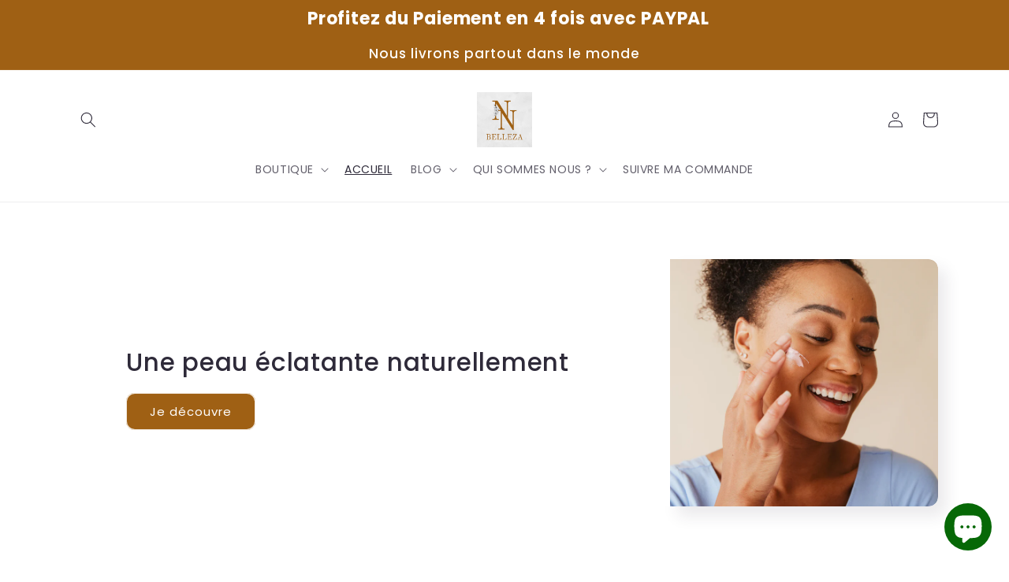

--- FILE ---
content_type: text/html; charset=utf-8
request_url: https://nnbelleza.com/
body_size: 67093
content:
<!doctype html>
<html class="no-js" lang="fr">
  <head>
    <meta charset="utf-8">
    <meta http-equiv="X-UA-Compatible" content="IE=edge">
    <meta name="viewport" content="width=device-width,initial-scale=1">
    <meta name="theme-color" content="">
    <link rel="canonical" href="https://nnbelleza.com/">
    <link rel="preconnect" href="https://cdn.shopify.com" crossorigin><link rel="icon" type="image/png" href="//nnbelleza.com/cdn/shop/files/Green_Leaf_Circle_Nature_Beauty_Skincare_Logo_4.png?crop=center&height=32&v=1682965776&width=32"><link rel="preconnect" href="https://fonts.shopifycdn.com" crossorigin><title>
      Votre solution naturelle
 &ndash; N&amp;N Belleza</title>

    
      <meta name="description" content="N&amp;N Belleza est à votre portée pour prendre soin de votre peau et de votre bien-être au quotidien grâce à des produits naturels .Nos produits sont conçus pour apprendre à aimer la peau naturellement.">
    

    

<meta property="og:site_name" content="N&amp;N Belleza">
<meta property="og:url" content="https://nnbelleza.com/">
<meta property="og:title" content="Votre solution naturelle">
<meta property="og:type" content="website">
<meta property="og:description" content="N&amp;N Belleza est à votre portée pour prendre soin de votre peau et de votre bien-être au quotidien grâce à des produits naturels .Nos produits sont conçus pour apprendre à aimer la peau naturellement."><meta property="og:image" content="http://nnbelleza.com/cdn/shop/files/Green_Leaf_Circle_Nature_Beauty_Skincare_Logo_4.png?height=628&pad_color=fff&v=1682965776&width=1200">
  <meta property="og:image:secure_url" content="https://nnbelleza.com/cdn/shop/files/Green_Leaf_Circle_Nature_Beauty_Skincare_Logo_4.png?height=628&pad_color=fff&v=1682965776&width=1200">
  <meta property="og:image:width" content="1200">
  <meta property="og:image:height" content="628"><meta name="twitter:card" content="summary_large_image">
<meta name="twitter:title" content="Votre solution naturelle">
<meta name="twitter:description" content="N&amp;N Belleza est à votre portée pour prendre soin de votre peau et de votre bien-être au quotidien grâce à des produits naturels .Nos produits sont conçus pour apprendre à aimer la peau naturellement.">


    <script src="//nnbelleza.com/cdn/shop/t/32/assets/constants.js?v=165488195745554878101677856607" defer="defer"></script>
    <script src="//nnbelleza.com/cdn/shop/t/32/assets/pubsub.js?v=2921868252632587581677856609" defer="defer"></script>
    <script src="//nnbelleza.com/cdn/shop/t/32/assets/global.js?v=85297797553816670871677856608" defer="defer"></script>
    <script>window.performance && window.performance.mark && window.performance.mark('shopify.content_for_header.start');</script><meta name="google-site-verification" content="ZMslzA-ceGqBcP6anx9Bxxx7GusydMrXR_xnmv-3wfo">
<meta id="shopify-digital-wallet" name="shopify-digital-wallet" content="/54543024319/digital_wallets/dialog">
<meta name="shopify-checkout-api-token" content="e813e5a4c77b81fb365aa56aac0ad9c9">
<meta id="in-context-paypal-metadata" data-shop-id="54543024319" data-venmo-supported="false" data-environment="production" data-locale="fr_FR" data-paypal-v4="true" data-currency="EUR">
<script async="async" src="/checkouts/internal/preloads.js?locale=fr-FR"></script>
<script id="apple-pay-shop-capabilities" type="application/json">{"shopId":54543024319,"countryCode":"FR","currencyCode":"EUR","merchantCapabilities":["supports3DS"],"merchantId":"gid:\/\/shopify\/Shop\/54543024319","merchantName":"N\u0026N Belleza","requiredBillingContactFields":["postalAddress","email","phone"],"requiredShippingContactFields":["postalAddress","email","phone"],"shippingType":"shipping","supportedNetworks":["visa","masterCard","amex"],"total":{"type":"pending","label":"N\u0026N Belleza","amount":"1.00"},"shopifyPaymentsEnabled":false,"supportsSubscriptions":false}</script>
<script id="shopify-features" type="application/json">{"accessToken":"e813e5a4c77b81fb365aa56aac0ad9c9","betas":["rich-media-storefront-analytics"],"domain":"nnbelleza.com","predictiveSearch":true,"shopId":54543024319,"locale":"fr"}</script>
<script>var Shopify = Shopify || {};
Shopify.shop = "nnbelleza.myshopify.com";
Shopify.locale = "fr";
Shopify.currency = {"active":"EUR","rate":"1.0"};
Shopify.country = "FR";
Shopify.theme = {"name":"Copie mise à jour de Copie de Sense MODIFIE","id":132286021823,"schema_name":"Sense","schema_version":"8.0.0","theme_store_id":1356,"role":"main"};
Shopify.theme.handle = "null";
Shopify.theme.style = {"id":null,"handle":null};
Shopify.cdnHost = "nnbelleza.com/cdn";
Shopify.routes = Shopify.routes || {};
Shopify.routes.root = "/";</script>
<script type="module">!function(o){(o.Shopify=o.Shopify||{}).modules=!0}(window);</script>
<script>!function(o){function n(){var o=[];function n(){o.push(Array.prototype.slice.apply(arguments))}return n.q=o,n}var t=o.Shopify=o.Shopify||{};t.loadFeatures=n(),t.autoloadFeatures=n()}(window);</script>
<script id="shop-js-analytics" type="application/json">{"pageType":"index"}</script>
<script defer="defer" async type="module" src="//nnbelleza.com/cdn/shopifycloud/shop-js/modules/v2/client.init-shop-cart-sync_BcDpqI9l.fr.esm.js"></script>
<script defer="defer" async type="module" src="//nnbelleza.com/cdn/shopifycloud/shop-js/modules/v2/chunk.common_a1Rf5Dlz.esm.js"></script>
<script defer="defer" async type="module" src="//nnbelleza.com/cdn/shopifycloud/shop-js/modules/v2/chunk.modal_Djra7sW9.esm.js"></script>
<script type="module">
  await import("//nnbelleza.com/cdn/shopifycloud/shop-js/modules/v2/client.init-shop-cart-sync_BcDpqI9l.fr.esm.js");
await import("//nnbelleza.com/cdn/shopifycloud/shop-js/modules/v2/chunk.common_a1Rf5Dlz.esm.js");
await import("//nnbelleza.com/cdn/shopifycloud/shop-js/modules/v2/chunk.modal_Djra7sW9.esm.js");

  window.Shopify.SignInWithShop?.initShopCartSync?.({"fedCMEnabled":true,"windoidEnabled":true});

</script>
<script>(function() {
  var isLoaded = false;
  function asyncLoad() {
    if (isLoaded) return;
    isLoaded = true;
    var urls = ["https:\/\/assets.loopclub.io\/recommendations\/storefront\/js\/personalized-recommendations-v1.js?shop=nnbelleza.myshopify.com","https:\/\/sdks.automizely.com\/conversions\/v1\/conversions.js?app_connection_id=9f5c5725cd5744cc9b8cfe0bf1240c18\u0026mapped_org_id=9cdbd351fed9ab007afeb91d7a60c47f_v1\u0026shop=nnbelleza.myshopify.com","https:\/\/widgets.automizely.com\/loyalty\/v1\/main.js?connection_id=2d75039e4b6b43a9b0bfdc43745f7dde\u0026mapped_org_id=9cdbd351fed9ab007afeb91d7a60c47f_v1\u0026shop=nnbelleza.myshopify.com","https:\/\/cdn.nfcube.com\/dbbdc9cf700cbadf4066b63c2117a931.js?shop=nnbelleza.myshopify.com","https:\/\/packlink-spf-pro.appspot.com\/platform\/PRO\/checkout\/thankYouScript?v=7\u0026shop=nnbelleza.myshopify.com","https:\/\/cdn.productcustomizer.com\/storefront\/production-product-customizer-v2.js?shop=nnbelleza.myshopify.com","https:\/\/sales-pop.carecart.io\/lib\/salesnotifier.js?shop=nnbelleza.myshopify.com","https:\/\/widgets.automizely.com\/reviews\/v1\/sdk.js?connection_id=618139de949b4d66b2f76720f9ea443d\u0026mapped_org_id=9cdbd351fed9ab007afeb91d7a60c47f_v1\u0026oid=d7aba95f3fd84c11acad3d92c167e46d\u0026shop=nnbelleza.myshopify.com","https:\/\/sdks.automizely.com\/recommendations\/v1\/pz-recommendations.umd.js?connection_id=52e665fe2e4a6c0afa6ad88a4e25a6f8_v1\u0026org_id=9cdbd351fed9ab007afeb91d7a60c47f_v1\u0026app_key=nnbelleza\u0026app_name=personalization\u0026shop=nnbelleza.myshopify.com","https:\/\/cdn.hextom.com\/js\/ultimatesalesboost.js?shop=nnbelleza.myshopify.com"];
    for (var i = 0; i < urls.length; i++) {
      var s = document.createElement('script');
      s.type = 'text/javascript';
      s.async = true;
      s.src = urls[i];
      var x = document.getElementsByTagName('script')[0];
      x.parentNode.insertBefore(s, x);
    }
  };
  if(window.attachEvent) {
    window.attachEvent('onload', asyncLoad);
  } else {
    window.addEventListener('load', asyncLoad, false);
  }
})();</script>
<script id="__st">var __st={"a":54543024319,"offset":3600,"reqid":"fc7ce98b-4b5b-4c7e-96cd-09eb6e583606-1769074571","pageurl":"nnbelleza.com\/","u":"3d20725b0bbe","p":"home"};</script>
<script>window.ShopifyPaypalV4VisibilityTracking = true;</script>
<script id="captcha-bootstrap">!function(){'use strict';const t='contact',e='account',n='new_comment',o=[[t,t],['blogs',n],['comments',n],[t,'customer']],c=[[e,'customer_login'],[e,'guest_login'],[e,'recover_customer_password'],[e,'create_customer']],r=t=>t.map((([t,e])=>`form[action*='/${t}']:not([data-nocaptcha='true']) input[name='form_type'][value='${e}']`)).join(','),a=t=>()=>t?[...document.querySelectorAll(t)].map((t=>t.form)):[];function s(){const t=[...o],e=r(t);return a(e)}const i='password',u='form_key',d=['recaptcha-v3-token','g-recaptcha-response','h-captcha-response',i],f=()=>{try{return window.sessionStorage}catch{return}},m='__shopify_v',_=t=>t.elements[u];function p(t,e,n=!1){try{const o=window.sessionStorage,c=JSON.parse(o.getItem(e)),{data:r}=function(t){const{data:e,action:n}=t;return t[m]||n?{data:e,action:n}:{data:t,action:n}}(c);for(const[e,n]of Object.entries(r))t.elements[e]&&(t.elements[e].value=n);n&&o.removeItem(e)}catch(o){console.error('form repopulation failed',{error:o})}}const l='form_type',E='cptcha';function T(t){t.dataset[E]=!0}const w=window,h=w.document,L='Shopify',v='ce_forms',y='captcha';let A=!1;((t,e)=>{const n=(g='f06e6c50-85a8-45c8-87d0-21a2b65856fe',I='https://cdn.shopify.com/shopifycloud/storefront-forms-hcaptcha/ce_storefront_forms_captcha_hcaptcha.v1.5.2.iife.js',D={infoText:'Protégé par hCaptcha',privacyText:'Confidentialité',termsText:'Conditions'},(t,e,n)=>{const o=w[L][v],c=o.bindForm;if(c)return c(t,g,e,D).then(n);var r;o.q.push([[t,g,e,D],n]),r=I,A||(h.body.append(Object.assign(h.createElement('script'),{id:'captcha-provider',async:!0,src:r})),A=!0)});var g,I,D;w[L]=w[L]||{},w[L][v]=w[L][v]||{},w[L][v].q=[],w[L][y]=w[L][y]||{},w[L][y].protect=function(t,e){n(t,void 0,e),T(t)},Object.freeze(w[L][y]),function(t,e,n,w,h,L){const[v,y,A,g]=function(t,e,n){const i=e?o:[],u=t?c:[],d=[...i,...u],f=r(d),m=r(i),_=r(d.filter((([t,e])=>n.includes(e))));return[a(f),a(m),a(_),s()]}(w,h,L),I=t=>{const e=t.target;return e instanceof HTMLFormElement?e:e&&e.form},D=t=>v().includes(t);t.addEventListener('submit',(t=>{const e=I(t);if(!e)return;const n=D(e)&&!e.dataset.hcaptchaBound&&!e.dataset.recaptchaBound,o=_(e),c=g().includes(e)&&(!o||!o.value);(n||c)&&t.preventDefault(),c&&!n&&(function(t){try{if(!f())return;!function(t){const e=f();if(!e)return;const n=_(t);if(!n)return;const o=n.value;o&&e.removeItem(o)}(t);const e=Array.from(Array(32),(()=>Math.random().toString(36)[2])).join('');!function(t,e){_(t)||t.append(Object.assign(document.createElement('input'),{type:'hidden',name:u})),t.elements[u].value=e}(t,e),function(t,e){const n=f();if(!n)return;const o=[...t.querySelectorAll(`input[type='${i}']`)].map((({name:t})=>t)),c=[...d,...o],r={};for(const[a,s]of new FormData(t).entries())c.includes(a)||(r[a]=s);n.setItem(e,JSON.stringify({[m]:1,action:t.action,data:r}))}(t,e)}catch(e){console.error('failed to persist form',e)}}(e),e.submit())}));const S=(t,e)=>{t&&!t.dataset[E]&&(n(t,e.some((e=>e===t))),T(t))};for(const o of['focusin','change'])t.addEventListener(o,(t=>{const e=I(t);D(e)&&S(e,y())}));const B=e.get('form_key'),M=e.get(l),P=B&&M;t.addEventListener('DOMContentLoaded',(()=>{const t=y();if(P)for(const e of t)e.elements[l].value===M&&p(e,B);[...new Set([...A(),...v().filter((t=>'true'===t.dataset.shopifyCaptcha))])].forEach((e=>S(e,t)))}))}(h,new URLSearchParams(w.location.search),n,t,e,['guest_login'])})(!0,!0)}();</script>
<script integrity="sha256-4kQ18oKyAcykRKYeNunJcIwy7WH5gtpwJnB7kiuLZ1E=" data-source-attribution="shopify.loadfeatures" defer="defer" src="//nnbelleza.com/cdn/shopifycloud/storefront/assets/storefront/load_feature-a0a9edcb.js" crossorigin="anonymous"></script>
<script data-source-attribution="shopify.dynamic_checkout.dynamic.init">var Shopify=Shopify||{};Shopify.PaymentButton=Shopify.PaymentButton||{isStorefrontPortableWallets:!0,init:function(){window.Shopify.PaymentButton.init=function(){};var t=document.createElement("script");t.src="https://nnbelleza.com/cdn/shopifycloud/portable-wallets/latest/portable-wallets.fr.js",t.type="module",document.head.appendChild(t)}};
</script>
<script data-source-attribution="shopify.dynamic_checkout.buyer_consent">
  function portableWalletsHideBuyerConsent(e){var t=document.getElementById("shopify-buyer-consent"),n=document.getElementById("shopify-subscription-policy-button");t&&n&&(t.classList.add("hidden"),t.setAttribute("aria-hidden","true"),n.removeEventListener("click",e))}function portableWalletsShowBuyerConsent(e){var t=document.getElementById("shopify-buyer-consent"),n=document.getElementById("shopify-subscription-policy-button");t&&n&&(t.classList.remove("hidden"),t.removeAttribute("aria-hidden"),n.addEventListener("click",e))}window.Shopify?.PaymentButton&&(window.Shopify.PaymentButton.hideBuyerConsent=portableWalletsHideBuyerConsent,window.Shopify.PaymentButton.showBuyerConsent=portableWalletsShowBuyerConsent);
</script>
<script data-source-attribution="shopify.dynamic_checkout.cart.bootstrap">document.addEventListener("DOMContentLoaded",(function(){function t(){return document.querySelector("shopify-accelerated-checkout-cart, shopify-accelerated-checkout")}if(t())Shopify.PaymentButton.init();else{new MutationObserver((function(e,n){t()&&(Shopify.PaymentButton.init(),n.disconnect())})).observe(document.body,{childList:!0,subtree:!0})}}));
</script>
<script id='scb4127' type='text/javascript' async='' src='https://nnbelleza.com/cdn/shopifycloud/privacy-banner/storefront-banner.js'></script><link id="shopify-accelerated-checkout-styles" rel="stylesheet" media="screen" href="https://nnbelleza.com/cdn/shopifycloud/portable-wallets/latest/accelerated-checkout-backwards-compat.css" crossorigin="anonymous">
<style id="shopify-accelerated-checkout-cart">
        #shopify-buyer-consent {
  margin-top: 1em;
  display: inline-block;
  width: 100%;
}

#shopify-buyer-consent.hidden {
  display: none;
}

#shopify-subscription-policy-button {
  background: none;
  border: none;
  padding: 0;
  text-decoration: underline;
  font-size: inherit;
  cursor: pointer;
}

#shopify-subscription-policy-button::before {
  box-shadow: none;
}

      </style>
<script id="sections-script" data-sections="header,footer" defer="defer" src="//nnbelleza.com/cdn/shop/t/32/compiled_assets/scripts.js?v=1197"></script>
<script>window.performance && window.performance.mark && window.performance.mark('shopify.content_for_header.end');</script>


    <style data-shopify>
      @font-face {
  font-family: Poppins;
  font-weight: 400;
  font-style: normal;
  font-display: swap;
  src: url("//nnbelleza.com/cdn/fonts/poppins/poppins_n4.0ba78fa5af9b0e1a374041b3ceaadf0a43b41362.woff2") format("woff2"),
       url("//nnbelleza.com/cdn/fonts/poppins/poppins_n4.214741a72ff2596839fc9760ee7a770386cf16ca.woff") format("woff");
}

      @font-face {
  font-family: Poppins;
  font-weight: 700;
  font-style: normal;
  font-display: swap;
  src: url("//nnbelleza.com/cdn/fonts/poppins/poppins_n7.56758dcf284489feb014a026f3727f2f20a54626.woff2") format("woff2"),
       url("//nnbelleza.com/cdn/fonts/poppins/poppins_n7.f34f55d9b3d3205d2cd6f64955ff4b36f0cfd8da.woff") format("woff");
}

      @font-face {
  font-family: Poppins;
  font-weight: 400;
  font-style: italic;
  font-display: swap;
  src: url("//nnbelleza.com/cdn/fonts/poppins/poppins_i4.846ad1e22474f856bd6b81ba4585a60799a9f5d2.woff2") format("woff2"),
       url("//nnbelleza.com/cdn/fonts/poppins/poppins_i4.56b43284e8b52fc64c1fd271f289a39e8477e9ec.woff") format("woff");
}

      @font-face {
  font-family: Poppins;
  font-weight: 700;
  font-style: italic;
  font-display: swap;
  src: url("//nnbelleza.com/cdn/fonts/poppins/poppins_i7.42fd71da11e9d101e1e6c7932199f925f9eea42d.woff2") format("woff2"),
       url("//nnbelleza.com/cdn/fonts/poppins/poppins_i7.ec8499dbd7616004e21155106d13837fff4cf556.woff") format("woff");
}

      @font-face {
  font-family: Poppins;
  font-weight: 500;
  font-style: normal;
  font-display: swap;
  src: url("//nnbelleza.com/cdn/fonts/poppins/poppins_n5.ad5b4b72b59a00358afc706450c864c3c8323842.woff2") format("woff2"),
       url("//nnbelleza.com/cdn/fonts/poppins/poppins_n5.33757fdf985af2d24b32fcd84c9a09224d4b2c39.woff") format("woff");
}


      :root {
        --font-body-family: Poppins, sans-serif;
        --font-body-style: normal;
        --font-body-weight: 400;
        --font-body-weight-bold: 700;

        --font-heading-family: Poppins, sans-serif;
        --font-heading-style: normal;
        --font-heading-weight: 500;

        --font-body-scale: 1.0;
        --font-heading-scale: 1.3;

        --color-base-text: 46, 42, 57;
        --color-shadow: 46, 42, 57;
        --color-base-background-1: 255, 255, 255;
        --color-base-background-2: 255, 255, 255;
        --color-base-solid-button-labels: 255, 255, 255;
        --color-base-outline-button-labels: 46, 42, 57;
        --color-base-accent-1: 159, 96, 20;
        --color-base-accent-2: 16, 69, 41;
        --payment-terms-background-color: #fff;

        --gradient-base-background-1: #fff;
        --gradient-base-background-2: #fff;
        --gradient-base-accent-1: #9f6014;
        --gradient-base-accent-2: linear-gradient(320deg, rgba(159, 96, 20, 1), rgba(114, 82, 44, 0.94) 34%, rgba(159, 96, 20, 1) 47%, rgba(114, 95, 48, 1) 90%, rgba(243, 245, 244, 1) 92%);

        --media-padding: px;
        --media-border-opacity: 0.85;
        --media-border-width: 0px;
        --media-radius: 12px;
        --media-shadow-opacity: 0.1;
        --media-shadow-horizontal-offset: 10px;
        --media-shadow-vertical-offset: 12px;
        --media-shadow-blur-radius: 20px;
        --media-shadow-visible: 1;

        --page-width: 120rem;
        --page-width-margin: 0rem;

        --product-card-image-padding: 0.2rem;
        --product-card-corner-radius: 1.2rem;
        --product-card-text-alignment: center;
        --product-card-border-width: 0.0rem;
        --product-card-border-opacity: 0.1;
        --product-card-shadow-opacity: 0.05;
        --product-card-shadow-visible: 1;
        --product-card-shadow-horizontal-offset: 1.0rem;
        --product-card-shadow-vertical-offset: 1.0rem;
        --product-card-shadow-blur-radius: 3.5rem;

        --collection-card-image-padding: 0.0rem;
        --collection-card-corner-radius: 0.6rem;
        --collection-card-text-alignment: left;
        --collection-card-border-width: 0.0rem;
        --collection-card-border-opacity: 0.15;
        --collection-card-shadow-opacity: 0.1;
        --collection-card-shadow-visible: 1;
        --collection-card-shadow-horizontal-offset: 0.0rem;
        --collection-card-shadow-vertical-offset: 0.0rem;
        --collection-card-shadow-blur-radius: 0.5rem;

        --blog-card-image-padding: 0.0rem;
        --blog-card-corner-radius: 0.0rem;
        --blog-card-text-alignment: left;
        --blog-card-border-width: 0.0rem;
        --blog-card-border-opacity: 0.0;
        --blog-card-shadow-opacity: 0.1;
        --blog-card-shadow-visible: 1;
        --blog-card-shadow-horizontal-offset: 0.0rem;
        --blog-card-shadow-vertical-offset: 0.0rem;
        --blog-card-shadow-blur-radius: 0.0rem;

        --badge-corner-radius: 2.0rem;

        --popup-border-width: 1px;
        --popup-border-opacity: 0.1;
        --popup-corner-radius: 22px;
        --popup-shadow-opacity: 0.8;
        --popup-shadow-horizontal-offset: 10px;
        --popup-shadow-vertical-offset: 12px;
        --popup-shadow-blur-radius: 20px;

        --drawer-border-width: 1px;
        --drawer-border-opacity: 0.1;
        --drawer-shadow-opacity: 0.0;
        --drawer-shadow-horizontal-offset: 0px;
        --drawer-shadow-vertical-offset: 0px;
        --drawer-shadow-blur-radius: 0px;

        --spacing-sections-desktop: 36px;
        --spacing-sections-mobile: 25px;

        --grid-desktop-vertical-spacing: 40px;
        --grid-desktop-horizontal-spacing: 40px;
        --grid-mobile-vertical-spacing: 20px;
        --grid-mobile-horizontal-spacing: 20px;

        --text-boxes-border-opacity: 0.0;
        --text-boxes-border-width: 0px;
        --text-boxes-radius: 24px;
        --text-boxes-shadow-opacity: 0.0;
        --text-boxes-shadow-visible: 0;
        --text-boxes-shadow-horizontal-offset: 10px;
        --text-boxes-shadow-vertical-offset: 12px;
        --text-boxes-shadow-blur-radius: 20px;

        --buttons-radius: 10px;
        --buttons-radius-outset: 11px;
        --buttons-border-width: 1px;
        --buttons-border-opacity: 0.15;
        --buttons-shadow-opacity: 0.0;
        --buttons-shadow-visible: 0;
        --buttons-shadow-horizontal-offset: 0px;
        --buttons-shadow-vertical-offset: 0px;
        --buttons-shadow-blur-radius: 0px;
        --buttons-border-offset: 0.3px;

        --inputs-radius: 10px;
        --inputs-border-width: 1px;
        --inputs-border-opacity: 0.15;
        --inputs-shadow-opacity: 0.0;
        --inputs-shadow-horizontal-offset: 0px;
        --inputs-margin-offset: 0px;
        --inputs-shadow-vertical-offset: 0px;
        --inputs-shadow-blur-radius: 0px;
        --inputs-radius-outset: 11px;

        --variant-pills-radius: 10px;
        --variant-pills-border-width: 0px;
        --variant-pills-border-opacity: 0.55;
        --variant-pills-shadow-opacity: 0.0;
        --variant-pills-shadow-horizontal-offset: 0px;
        --variant-pills-shadow-vertical-offset: 0px;
        --variant-pills-shadow-blur-radius: 0px;
      }

      *,
      *::before,
      *::after {
        box-sizing: inherit;
      }

      html {
        box-sizing: border-box;
        font-size: calc(var(--font-body-scale) * 62.5%);
        height: 100%;
      }

      body {
        display: grid;
        grid-template-rows: auto auto 1fr auto;
        grid-template-columns: 100%;
        min-height: 100%;
        margin: 0;
        font-size: 1.5rem;
        letter-spacing: 0.06rem;
        line-height: calc(1 + 0.8 / var(--font-body-scale));
        font-family: var(--font-body-family);
        font-style: var(--font-body-style);
        font-weight: var(--font-body-weight);
      }

      @media screen and (min-width: 750px) {
        body {
          font-size: 1.6rem;
        }
      }
    </style>

    <link href="//nnbelleza.com/cdn/shop/t/32/assets/base.css?v=831047894957930821677856609" rel="stylesheet" type="text/css" media="all" />
<link rel="preload" as="font" href="//nnbelleza.com/cdn/fonts/poppins/poppins_n4.0ba78fa5af9b0e1a374041b3ceaadf0a43b41362.woff2" type="font/woff2" crossorigin><link rel="preload" as="font" href="//nnbelleza.com/cdn/fonts/poppins/poppins_n5.ad5b4b72b59a00358afc706450c864c3c8323842.woff2" type="font/woff2" crossorigin><link rel="stylesheet" href="//nnbelleza.com/cdn/shop/t/32/assets/component-predictive-search.css?v=85913294783299393391677856608" media="print" onload="this.media='all'"><script>document.documentElement.className = document.documentElement.className.replace('no-js', 'js');
    if (Shopify.designMode) {
      document.documentElement.classList.add('shopify-design-mode');
    }
    </script>
  <script type="text/javascript">
  window.Rivo = window.Rivo || {};
  window.Rivo.common = window.Rivo.common || {};
  window.Rivo.common.shop = {
    permanent_domain: 'nnbelleza.myshopify.com',
    currency: "EUR",
    money_format: "€{{amount_with_comma_separator}}",
    id: 54543024319
  };
  

  window.Rivo.common.template = 'index';
  window.Rivo.common.cart = {};
  window.Rivo.common.vapid_public_key = "BJuXCmrtTK335SuczdNVYrGVtP_WXn4jImChm49st7K7z7e8gxSZUKk4DhUpk8j2Xpiw5G4-ylNbMKLlKkUEU98=";
  window.Rivo.global_config = {"asset_urls":{"loy":{"api_js":"https:\/\/cdn.shopify.com\/s\/files\/1\/0194\/1736\/6592\/t\/1\/assets\/ba_rivo_api.js?v=1677800007","init_js":"https:\/\/cdn.shopify.com\/s\/files\/1\/0194\/1736\/6592\/t\/1\/assets\/ba_loy_init.js?v=1677783987","widget_js":"https:\/\/cdn.shopify.com\/s\/files\/1\/0194\/1736\/6592\/t\/1\/assets\/ba_loy_widget.js?v=1677799993","widget_css":"https:\/\/cdn.shopify.com\/s\/files\/1\/0194\/1736\/6592\/t\/1\/assets\/ba_loy_widget.css?v=1673976822","page_init_js":"https:\/\/cdn.shopify.com\/s\/files\/1\/0194\/1736\/6592\/t\/1\/assets\/ba_loy_page_init.js?v=1677799995","page_widget_js":"https:\/\/cdn.shopify.com\/s\/files\/1\/0194\/1736\/6592\/t\/1\/assets\/ba_loy_page_widget.js?v=1677799997","page_widget_css":"https:\/\/cdn.shopify.com\/s\/files\/1\/0194\/1736\/6592\/t\/1\/assets\/ba_loy_page.css?v=1673976829","page_preview_js":"\/assets\/msg\/loy_page_preview.js"},"rev":{"init_js":"https:\/\/cdn.shopify.com\/s\/files\/1\/0194\/1736\/6592\/t\/1\/assets\/ba_rev_init.js?v=1671715068","widget_js":"https:\/\/cdn.shopify.com\/s\/files\/1\/0194\/1736\/6592\/t\/1\/assets\/ba_rev_widget.js?v=1671715070","modal_js":"https:\/\/cdn.shopify.com\/s\/files\/1\/0194\/1736\/6592\/t\/1\/assets\/ba_rev_modal.js?v=1671715072","widget_css":"https:\/\/cdn.shopify.com\/s\/files\/1\/0194\/1736\/6592\/t\/1\/assets\/ba_rev_widget.css?v=1658336090","modal_css":"https:\/\/cdn.shopify.com\/s\/files\/1\/0194\/1736\/6592\/t\/1\/assets\/ba_rev_modal.css?v=1658336088"},"pu":{"init_js":"https:\/\/cdn.shopify.com\/s\/files\/1\/0194\/1736\/6592\/t\/1\/assets\/ba_pu_init.js?v=1635877170"},"widgets":{"init_js":"https:\/\/cdn.shopify.com\/s\/files\/1\/0194\/1736\/6592\/t\/1\/assets\/ba_widget_init.js?v=1675432293","modal_js":"https:\/\/cdn.shopify.com\/s\/files\/1\/0194\/1736\/6592\/t\/1\/assets\/ba_widget_modal.js?v=1675432295","modal_css":"https:\/\/cdn.shopify.com\/s\/files\/1\/0194\/1736\/6592\/t\/1\/assets\/ba_widget_modal.css?v=1654723622"},"forms":{"init_js":"https:\/\/cdn.shopify.com\/s\/files\/1\/0194\/1736\/6592\/t\/1\/assets\/ba_forms_init.js?v=1677800003","widget_js":"https:\/\/cdn.shopify.com\/s\/files\/1\/0194\/1736\/6592\/t\/1\/assets\/ba_forms_widget.js?v=1677800005","forms_css":"https:\/\/cdn.shopify.com\/s\/files\/1\/0194\/1736\/6592\/t\/1\/assets\/ba_forms.css?v=1654711758"},"global":{"helper_js":"https:\/\/cdn.shopify.com\/s\/files\/1\/0194\/1736\/6592\/t\/1\/assets\/ba_tracking.js?v=1671714963"}},"proxy_paths":{"pop":"\/apps\/ba-pop","app_metrics":"\/apps\/ba-pop\/app_metrics","push_subscription":"\/apps\/ba-pop\/push"},"aat":["pop"],"pv":false,"sts":false,"bam":false,"base_money_format":"€{{amount_with_comma_separator}}","online_store_version":2,"loy_js_api_enabled":false};

  




    window.Rivo.widgets_config = {};

</script>


<script type="text/javascript">
  

  //Global snippet for Rivo
  //this is updated automatically - do not edit manually.

  function loadScript(src, defer, done) {
    var js = document.createElement('script');
    js.src = src;
    js.defer = defer;
    js.onload = function(){done();};
    js.onerror = function(){
      done(new Error('Failed to load script ' + src));
    };
    document.head.appendChild(js);
  }

  function browserSupportsAllFeatures() {
    return window.Promise && window.fetch && window.Symbol;
  }

  if (browserSupportsAllFeatures()) {
    main();
  } else {
    loadScript('https://polyfill-fastly.net/v3/polyfill.min.js?features=Promise,fetch', true, main);
  }

  function loadAppScripts(){
     if (window.Rivo.global_config.aat.includes("loy")){
      loadScript(window.Rivo.global_config.asset_urls.loy.init_js, true, function(){});
     }

     if (window.Rivo.global_config.aat.includes("rev")){
      loadScript(window.Rivo.global_config.asset_urls.rev.init_js, true, function(){});
     }

     if (window.Rivo.global_config.aat.includes("pu")){
      loadScript(window.Rivo.global_config.asset_urls.pu.init_js, true, function(){});
     }

     if (window.Rivo.global_config.aat.includes("pop") || window.Rivo.global_config.aat.includes("pu")){
      loadScript(window.Rivo.global_config.asset_urls.widgets.init_js, true, function(){});
     }
  }

  function main(err) {
    loadScript(window.Rivo.global_config.asset_urls.global.helper_js, false, loadAppScripts);
  }
</script>


  









<!-- BEGIN app block: shopify://apps/glood-product-recommendations/blocks/app-embed/6e79d991-1504-45bb-88e3-1fb55a4f26cd -->













<script
  id="glood-loader"
  page-enabled="true"
>
  (function () {
    function generateUUID() {
      const timestampInSecs = Math.floor(Date.now() / 1000);
      if (typeof window.crypto.randomUUID === 'function') {
        return `${timestampInSecs}-${window.crypto.randomUUID()}`;
      }
      const generateUID = () =>
        ([1e7] + -1e3 + -4e3 + -8e3 + -1e11).replace(/[018]/g, c =>
            (
            c ^
            (Math.random() * 16 >> c / 4)
          ).toString(16)
        );
      return `${timestampInSecs}-${generateUID()}`;
    }

    function setCookie(name, value, days) {
      if(!days){
        document.cookie = `${name}=${value}; path=/`;
        return;
      }
      const expires = new Date(Date.now() + days * 24 * 60 * 60 * 1000).toUTCString();
      document.cookie = `${name}=${value}; expires=${expires}; path=/`;
    }

    function getCookie(name) {
      const nameEQ = name + "=";
      const cookies = document.cookie.split(';');
      for (let i = 0; i < cookies.length; i++) {
        let cookie = cookies[i].trim();
        if (cookie.indexOf(nameEQ) === 0) return cookie.substring(nameEQ.length);
      }
      return null;
    }

    let uuid = getCookie('rk_uid');

    // Set the cookie with rk_uid key only if it doesn't exist
    if (!uuid) {
      uuid = generateUUID();
      
        setCookie('rk_uid', uuid); // setting cookie for a session
      
    }

    document.addEventListener("visitorConsentCollected", (event) => {
      if(event.detail.preferencesAllowed && event.detail.analyticsAllowed && event.detail.marketingAllowed){
        setCookie('rk_uid', uuid, 365); // setting cookie for a year
      }
    });

    let customer = {};
    if ("") {
      customer = {
        acceptsMarketing: false,
        b2b: false,
        email: "",
        firstName: "",
        hasAccount: null,
        id: 0,
        lastName: "",
        name: "",
        ordersCount: 0,
        phone: "",
        tags: null,
        totalSpent: 0,
        address: null,
      };
    }
    function initializeGloodObject() {
      window.glood = {
        config: {
          uid: uuid,
          pageUrl: "nnbelleza.com" + "/",
          pageType: 'index'
        },
        shop: {
          myShopifyDomain: "nnbelleza.myshopify.com",
          locale: "fr",
          currencyCode: "EUR",
          moneyFormat: "€{{amount_with_comma_separator}}",
          id: "54543024319",
          domain: "nnbelleza.com",
          currencyRate: window.Shopify?.currency?.rate || 1,
        },
        shopify: {
          rootUrl: "/"
        },
        localization: {
          country: "FR",
          market: {
            handle: "fr",
            id: "39813311"
          },
          language: {
            locale: "fr",
            primary: true,
            rootUrl: "/"
          },
          currency: "EUR"
        },
        product: null,
        collection: null,
        customer,
        cart: {"note":null,"attributes":{},"original_total_price":0,"total_price":0,"total_discount":0,"total_weight":0.0,"item_count":0,"items":[],"requires_shipping":false,"currency":"EUR","items_subtotal_price":0,"cart_level_discount_applications":[],"checkout_charge_amount":0},
        version: "v2",
        storefrontTemplateUrl: "",
        appEmbedSettings: {"enable-design-mode-preview":true,"load-glood-ai-bundles":true,"saperateBlockAPICalls":false,"init-event-name":"","jsCode":"","custom_styles":"","enableRecommendationV3":false,"enableReleaseCandiatePreview":false,"wait-for-privacy-consent":false,"disable-rk-styles":false,"add-glide-init-timeouts":false},
        theme: {
          id: window.Shopify.theme?.id, // Since liquid theme object from shopify is depricated
          themeStoreId: window.Shopify.theme?.theme_store_id
        },
        insideShopifyEditor: false
      };
    }

    
      initializeGloodObject();
    

    try{
      function func(){
        
      }
      func();
    } catch(error){
      console.warn('GLOOD.AI: Error in js code from app-embed', error)
    };
  })();

  function _handleGloodEditorV3SectionError(sectionId) {
    const sectionElement = document.querySelector(`#rk-widget-${sectionId}`);
    const errorText = "La section de recommandations de produits Glood (ID : __SECTION_ID__) n&#39;est pas visible. Suivez les étapes suivantes pour vous assurer qu&#39;elle est correctement chargée. Veuillez ignorer si c&#39;est attendu.".replace('__SECTION_ID__', sectionId)
    if (sectionElement && sectionElement.getAttribute('data-inside-shopify-editor') === 'true' && false) {
      sectionElement.innerHTML = `
        <div style="
            padding: 28px;
            background: #ffffff;
            border-radius: 12px;
            box-shadow: 0 4px 12px rgba(0, 0, 0, 0.1);
            margin: 32px auto;
            border: 1px solid #E2E8F0;
            font-family: 'Inter', -apple-system, BlinkMacSystemFont, 'Segoe UI', Roboto, Oxygen, Ubuntu, Cantarell, sans-serif;
            margin-top: 40px;
            margin-bottom: 40px;
        ">
            <h2 style="
                margin-bottom: 10px;
                font-size: 16px;
                font-weight: 700;
                display: flex;
                align-items: center;
                gap: 8px;
            ">
                ${errorText}
            </h2>

            <div style="
                color: #374151;
                font-size: 15px;
                line-height: 1.6;
            ">
                <ul style="
                    margin: 0;
                    padding-left: 20px;
                    list-style-type: disc;
                    font-size: 14px;
                ">
                    <li style="margin-bottom: 10px;">Assurez-vous que cette section est créée et activée dans l&#39;application Glood.AI.</li>
                    <li style="margin-bottom: 10px;">Vérifiez que les modèles V3 sont correctement configurés.</li>
                    <li style="margin-bottom: 10px;">Vérifiez les paramètres de la section tels que les recommandations IA, les produits et tags exclus, les critères de filtrage, etc.</li>
                    <li style="margin-bottom: 10px;">
                        Vous pouvez ignorer ce message si cette section a été vue récemment ou est intentionnellement exclue de cette page.
                    </li>
                    <li style="margin-bottom: 10px;">
                        Besoin d&#39;aide supplémentaire ?
                        <a href="mailto:support@glood.ai" style="
                            color: #2563EB;
                            font-weight: 500;
                            text-decoration: none;
                        ">N&#39;hésitez pas à contacter notre équipe de support.</a>.
                    </li>
                </ul>

                <div style="
                    margin-top: 20px;
                    padding: 12px;
                    border-left: 4px solid #CBD5E0;
                    background: #F8FAFC;
                    color: #64748B;
                    font-style: italic;
                    font-size: 14px;
                ">
                    <b>Note : Ce message n&#39;est visible que dans l&#39;éditeur et n&#39;apparaîtra pas aux visiteurs de la boutique.</b>
                </div>
            </div>
        </div>
      `;
    } else if (sectionElement && sectionElement.getAttribute('data-inside-shopify-editor') === 'true' && !false) {
      sectionElement.innerHTML = `
        <div style="
            padding: 28px;
            background: #ffffff;
            border-radius: 12px;
            box-shadow: 0 4px 12px rgba(0, 0, 0, 0.1);
            margin: 32px auto;
            border: 1px solid #E2E8F0;
            font-family: 'Inter', -apple-system, BlinkMacSystemFont, 'Segoe UI', Roboto, Oxygen, Ubuntu, Cantarell, sans-serif;
            margin-top: 40px;
            margin-bottom: 40px;
        ">
            <h2 style="
                margin-bottom: 10px;
                font-size: 16px;
                font-weight: 700;
                display: flex;
                align-items: center;
                gap: 8px;
            ">
                ${errorText}
            </h2>

            <div style="
                color: #374151;
                font-size: 15px;
                line-height: 1.6;
            ">

                <ul style="
                    margin: 0;
                    padding-left: 20px;
                    list-style-type: disc;
                    font-size: 14px;
                ">
                    <li style="margin-bottom: 10px;">Assurez-vous qu&#39;une section avec cet ID existe et est correctement configurée dans l&#39;application Glood.AI.</li>
                    <li style="margin-bottom: 10px;">Vérifiez que le bon modèle est attribué à cette section.</li>
                    <li style="margin-bottom: 10px;">
                        Vous pouvez ignorer ce message si cette section a été vue récemment ou est intentionnellement exclue de cette page.
                    </li>
                    <li style="margin-bottom: 10px;">
                        Besoin d&#39;aide supplémentaire ?
                        <a href="mailto:support@glood.ai" style="
                            color: #2563EB;
                            font-weight: 500;
                            text-decoration: none;
                        ">N&#39;hésitez pas à contacter notre équipe de support.</a>.
                    </li>
                </ul>

                <div style="
                    margin-top: 20px;
                    padding: 12px;
                    border-left: 4px solid #CBD5E0;
                    background: #F8FAFC;
                    color: #64748B;
                    font-style: italic;
                    font-size: 14px;
                ">
                    <b>Note : Ce message n&#39;est visible que dans l&#39;éditeur et n&#39;apparaîtra pas aux visiteurs de la boutique.</b>
                </div>
            </div>
        </div>
      `
    }
  }
</script>




  <script
    id="rk-app-bundle-main-js"
    src="https://cdn.shopify.com/extensions/019b7745-ac18-7bf4-8204-83b79876332f/recommendation-kit-120/assets/glood-ai-bundles.js"
    type="text/javascript"
    defer
  ></script>
  <link
    href="https://cdn.shopify.com/extensions/019b7745-ac18-7bf4-8204-83b79876332f/recommendation-kit-120/assets/glood-ai-bundles-styles.css"
    rel="stylesheet"
    type="text/css"
    media="print"
    onload="this.media='all'"
  >




  
    <script
      id="rk-app-embed-main-js"
      src="https://cdn.shopify.com/extensions/019b7745-ac18-7bf4-8204-83b79876332f/recommendation-kit-120/assets/glood-ai-recommendations.js"
      type="text/javascript"
      defer
    ></script>
  



    
      <link
        href="https://cdn.shopify.com/extensions/019b7745-ac18-7bf4-8204-83b79876332f/recommendation-kit-120/assets/glood-ai-recommendations-styles.css"
        rel="stylesheet"
        type="text/css"
        media="print"
        onload="this.media='all'"
      >
  

  <style>
    .__gai-skl-cont {
      gap: 5px;
      width: 100%;
    }

    .__gai-skl-card {
      display: flex;
      flex-direction: column;
      gap: 10px;
      width: 100%;
      border-radius: 10px;
    }

    .__gai-skl-img {
      width: 100%;
      background-color: #f0f0f0;
      border-radius: 10px;
    }

    .__gai-skl-text {
      width: 100%;
      height: 20px;
      background-color: #f0f0f0;
      border-radius: 5px;
    }

    .__gai-shimmer-effect {
      display: block !important;
      background: linear-gradient(
        90deg,
        rgba(200, 200, 200, 0.3) 25%,
        rgba(200, 200, 200, 0.5) 50%,
        rgba(200, 200, 200, 0.3) 75%
      );
      background-size: 200% 100%;
      animation: skeleton-loading 1.5s infinite;
      border-radius: 4px;
    }

    .__gai-skl-buy-btn {
      width: 100%;
      height: 40px;
      margin-left: 0;
      border-radius: 10px;
    }

    .__gai-btn-full-width {
      width: 100%;
      margin-left: 0;
    }

    .__gai-skl-header {
      width: 100%;
      display: flex;
      justify-content: start;
      align-items: center;
      padding: 12px 0 12px 0;
    }

    .__gai-skl-amz-small {
      display: block;
      margin-top: 10px;
    }

    .__gai-skl-title {
      width: 50%;
      height: 26px;
      border-radius: 10px;
    }

    .__gai-skl-amazon {
      display: flex;
      align-items: center;
      justify-content: start;
      flex-direction: column;
    }

    .__gai-skl-amazon .__gai-skl-card {
      display: flex;
      justify-content: start;
      align-items: start;
      flex-direction: row;
    }

    .__gai-skl-amazon .__gai-skl-img {
      width: 50%;
      max-width: 100px;
    }

    .__gai-skl-holder {
      display: flex;
      flex-direction: column;
      gap: 10px;
      width: 100%;
    }

    @media screen and (max-width: 768px) and (min-width: 481px) {
      .__gai-skl-amazon .__gai-skl-img {
        max-width: 150px;
      }
    }

    @media screen and (min-width: 768px) {
      .__gai-skl-buy-btn {
        width: 140px;
        height: 40px;
        margin-left: 30px;
      }
      .__gai-skl-amazon {
        flex-direction: row;
      }

      .__gai-skl-amazon .__gai-skl-img {
        width: 100%;
        max-width: 100%;
      }

      .__gai-skl-amz-small {
        display: none !important;
      }

      .__gai-skl-cont {
        gap: 20px;
      }

      .__gai-atc-skl {
        display: none !important;
      }
      .__gai-skl-header {
        justify-content: center;
        padding: 20px 0 20px 0;
      }

      .__gai-skl-title {
        height: 26px;
      }

      .__gai-skl-amazon .__gai-skl-card {
        max-width: 600px;
        flex-direction: column;
      }
    }

    /* Keyframes for animation */
    @keyframes skeleton-loading {
      0% {
        background-position: 200% 0;
      }

      100% {
        background-position: -200% 0;
      }
    }

    .__gai-amz-details {
      display: none;
    }

    .__gai-skl-amz-saperator {
      display: flex;
      justify-content: center;
      align-items: center;
    }

    @media screen and (min-width: 768px) {
      .__gai-amz-details {
        display: flex;
        width: 100%;
        max-width: 25%;
        flex-direction: column;
        justify-items: center;
        align-items: center;
      }
      .__gai-skl-amz-mob-tit {
        display: none;
      }
    }

    .__gai-amz-prc {
      margin-bottom: 6px;
      height: 20px;
    }
  </style>



  <style>
    
  </style>


<!-- END app block --><script src="https://cdn.shopify.com/extensions/019bb1e5-5d44-7a74-a457-24845ada6a1d/shopify-express-boilerplate-85/assets/ws-announcement.js" type="text/javascript" defer="defer"></script>
<script src="https://cdn.shopify.com/extensions/e8878072-2f6b-4e89-8082-94b04320908d/inbox-1254/assets/inbox-chat-loader.js" type="text/javascript" defer="defer"></script>
<link href="https://monorail-edge.shopifysvc.com" rel="dns-prefetch">
<script>(function(){if ("sendBeacon" in navigator && "performance" in window) {try {var session_token_from_headers = performance.getEntriesByType('navigation')[0].serverTiming.find(x => x.name == '_s').description;} catch {var session_token_from_headers = undefined;}var session_cookie_matches = document.cookie.match(/_shopify_s=([^;]*)/);var session_token_from_cookie = session_cookie_matches && session_cookie_matches.length === 2 ? session_cookie_matches[1] : "";var session_token = session_token_from_headers || session_token_from_cookie || "";function handle_abandonment_event(e) {var entries = performance.getEntries().filter(function(entry) {return /monorail-edge.shopifysvc.com/.test(entry.name);});if (!window.abandonment_tracked && entries.length === 0) {window.abandonment_tracked = true;var currentMs = Date.now();var navigation_start = performance.timing.navigationStart;var payload = {shop_id: 54543024319,url: window.location.href,navigation_start,duration: currentMs - navigation_start,session_token,page_type: "index"};window.navigator.sendBeacon("https://monorail-edge.shopifysvc.com/v1/produce", JSON.stringify({schema_id: "online_store_buyer_site_abandonment/1.1",payload: payload,metadata: {event_created_at_ms: currentMs,event_sent_at_ms: currentMs}}));}}window.addEventListener('pagehide', handle_abandonment_event);}}());</script>
<script id="web-pixels-manager-setup">(function e(e,d,r,n,o){if(void 0===o&&(o={}),!Boolean(null===(a=null===(i=window.Shopify)||void 0===i?void 0:i.analytics)||void 0===a?void 0:a.replayQueue)){var i,a;window.Shopify=window.Shopify||{};var t=window.Shopify;t.analytics=t.analytics||{};var s=t.analytics;s.replayQueue=[],s.publish=function(e,d,r){return s.replayQueue.push([e,d,r]),!0};try{self.performance.mark("wpm:start")}catch(e){}var l=function(){var e={modern:/Edge?\/(1{2}[4-9]|1[2-9]\d|[2-9]\d{2}|\d{4,})\.\d+(\.\d+|)|Firefox\/(1{2}[4-9]|1[2-9]\d|[2-9]\d{2}|\d{4,})\.\d+(\.\d+|)|Chrom(ium|e)\/(9{2}|\d{3,})\.\d+(\.\d+|)|(Maci|X1{2}).+ Version\/(15\.\d+|(1[6-9]|[2-9]\d|\d{3,})\.\d+)([,.]\d+|)( \(\w+\)|)( Mobile\/\w+|) Safari\/|Chrome.+OPR\/(9{2}|\d{3,})\.\d+\.\d+|(CPU[ +]OS|iPhone[ +]OS|CPU[ +]iPhone|CPU IPhone OS|CPU iPad OS)[ +]+(15[._]\d+|(1[6-9]|[2-9]\d|\d{3,})[._]\d+)([._]\d+|)|Android:?[ /-](13[3-9]|1[4-9]\d|[2-9]\d{2}|\d{4,})(\.\d+|)(\.\d+|)|Android.+Firefox\/(13[5-9]|1[4-9]\d|[2-9]\d{2}|\d{4,})\.\d+(\.\d+|)|Android.+Chrom(ium|e)\/(13[3-9]|1[4-9]\d|[2-9]\d{2}|\d{4,})\.\d+(\.\d+|)|SamsungBrowser\/([2-9]\d|\d{3,})\.\d+/,legacy:/Edge?\/(1[6-9]|[2-9]\d|\d{3,})\.\d+(\.\d+|)|Firefox\/(5[4-9]|[6-9]\d|\d{3,})\.\d+(\.\d+|)|Chrom(ium|e)\/(5[1-9]|[6-9]\d|\d{3,})\.\d+(\.\d+|)([\d.]+$|.*Safari\/(?![\d.]+ Edge\/[\d.]+$))|(Maci|X1{2}).+ Version\/(10\.\d+|(1[1-9]|[2-9]\d|\d{3,})\.\d+)([,.]\d+|)( \(\w+\)|)( Mobile\/\w+|) Safari\/|Chrome.+OPR\/(3[89]|[4-9]\d|\d{3,})\.\d+\.\d+|(CPU[ +]OS|iPhone[ +]OS|CPU[ +]iPhone|CPU IPhone OS|CPU iPad OS)[ +]+(10[._]\d+|(1[1-9]|[2-9]\d|\d{3,})[._]\d+)([._]\d+|)|Android:?[ /-](13[3-9]|1[4-9]\d|[2-9]\d{2}|\d{4,})(\.\d+|)(\.\d+|)|Mobile Safari.+OPR\/([89]\d|\d{3,})\.\d+\.\d+|Android.+Firefox\/(13[5-9]|1[4-9]\d|[2-9]\d{2}|\d{4,})\.\d+(\.\d+|)|Android.+Chrom(ium|e)\/(13[3-9]|1[4-9]\d|[2-9]\d{2}|\d{4,})\.\d+(\.\d+|)|Android.+(UC? ?Browser|UCWEB|U3)[ /]?(15\.([5-9]|\d{2,})|(1[6-9]|[2-9]\d|\d{3,})\.\d+)\.\d+|SamsungBrowser\/(5\.\d+|([6-9]|\d{2,})\.\d+)|Android.+MQ{2}Browser\/(14(\.(9|\d{2,})|)|(1[5-9]|[2-9]\d|\d{3,})(\.\d+|))(\.\d+|)|K[Aa][Ii]OS\/(3\.\d+|([4-9]|\d{2,})\.\d+)(\.\d+|)/},d=e.modern,r=e.legacy,n=navigator.userAgent;return n.match(d)?"modern":n.match(r)?"legacy":"unknown"}(),u="modern"===l?"modern":"legacy",c=(null!=n?n:{modern:"",legacy:""})[u],f=function(e){return[e.baseUrl,"/wpm","/b",e.hashVersion,"modern"===e.buildTarget?"m":"l",".js"].join("")}({baseUrl:d,hashVersion:r,buildTarget:u}),m=function(e){var d=e.version,r=e.bundleTarget,n=e.surface,o=e.pageUrl,i=e.monorailEndpoint;return{emit:function(e){var a=e.status,t=e.errorMsg,s=(new Date).getTime(),l=JSON.stringify({metadata:{event_sent_at_ms:s},events:[{schema_id:"web_pixels_manager_load/3.1",payload:{version:d,bundle_target:r,page_url:o,status:a,surface:n,error_msg:t},metadata:{event_created_at_ms:s}}]});if(!i)return console&&console.warn&&console.warn("[Web Pixels Manager] No Monorail endpoint provided, skipping logging."),!1;try{return self.navigator.sendBeacon.bind(self.navigator)(i,l)}catch(e){}var u=new XMLHttpRequest;try{return u.open("POST",i,!0),u.setRequestHeader("Content-Type","text/plain"),u.send(l),!0}catch(e){return console&&console.warn&&console.warn("[Web Pixels Manager] Got an unhandled error while logging to Monorail."),!1}}}}({version:r,bundleTarget:l,surface:e.surface,pageUrl:self.location.href,monorailEndpoint:e.monorailEndpoint});try{o.browserTarget=l,function(e){var d=e.src,r=e.async,n=void 0===r||r,o=e.onload,i=e.onerror,a=e.sri,t=e.scriptDataAttributes,s=void 0===t?{}:t,l=document.createElement("script"),u=document.querySelector("head"),c=document.querySelector("body");if(l.async=n,l.src=d,a&&(l.integrity=a,l.crossOrigin="anonymous"),s)for(var f in s)if(Object.prototype.hasOwnProperty.call(s,f))try{l.dataset[f]=s[f]}catch(e){}if(o&&l.addEventListener("load",o),i&&l.addEventListener("error",i),u)u.appendChild(l);else{if(!c)throw new Error("Did not find a head or body element to append the script");c.appendChild(l)}}({src:f,async:!0,onload:function(){if(!function(){var e,d;return Boolean(null===(d=null===(e=window.Shopify)||void 0===e?void 0:e.analytics)||void 0===d?void 0:d.initialized)}()){var d=window.webPixelsManager.init(e)||void 0;if(d){var r=window.Shopify.analytics;r.replayQueue.forEach((function(e){var r=e[0],n=e[1],o=e[2];d.publishCustomEvent(r,n,o)})),r.replayQueue=[],r.publish=d.publishCustomEvent,r.visitor=d.visitor,r.initialized=!0}}},onerror:function(){return m.emit({status:"failed",errorMsg:"".concat(f," has failed to load")})},sri:function(e){var d=/^sha384-[A-Za-z0-9+/=]+$/;return"string"==typeof e&&d.test(e)}(c)?c:"",scriptDataAttributes:o}),m.emit({status:"loading"})}catch(e){m.emit({status:"failed",errorMsg:(null==e?void 0:e.message)||"Unknown error"})}}})({shopId: 54543024319,storefrontBaseUrl: "https://nnbelleza.com",extensionsBaseUrl: "https://extensions.shopifycdn.com/cdn/shopifycloud/web-pixels-manager",monorailEndpoint: "https://monorail-edge.shopifysvc.com/unstable/produce_batch",surface: "storefront-renderer",enabledBetaFlags: ["2dca8a86"],webPixelsConfigList: [{"id":"2232615254","configuration":"{\"hashed_organization_id\":\"9cdbd351fed9ab007afeb91d7a60c47f_v1\",\"app_key\":\"nnbelleza\",\"allow_collect_personal_data\":\"true\"}","eventPayloadVersion":"v1","runtimeContext":"STRICT","scriptVersion":"6f6660f15c595d517f203f6e1abcb171","type":"APP","apiClientId":2814809,"privacyPurposes":["ANALYTICS","MARKETING","SALE_OF_DATA"],"dataSharingAdjustments":{"protectedCustomerApprovalScopes":["read_customer_address","read_customer_email","read_customer_name","read_customer_personal_data","read_customer_phone"]}},{"id":"2232254806","configuration":"{\"hashed_organization_id\":\"9cdbd351fed9ab007afeb91d7a60c47f_v1\",\"app_key\":\"nnbelleza\",\"allow_collect_personal_data\":\"true\",\"connection_id\":\"2d75039e4b6b43a9b0bfdc43745f7dde\"}","eventPayloadVersion":"v1","runtimeContext":"STRICT","scriptVersion":"3f0fd3f7354ca64f6bba956935131bea","type":"APP","apiClientId":5362669,"privacyPurposes":["ANALYTICS","MARKETING","SALE_OF_DATA"],"dataSharingAdjustments":{"protectedCustomerApprovalScopes":["read_customer_address","read_customer_email","read_customer_name","read_customer_personal_data","read_customer_phone"]}},{"id":"1555792214","configuration":"{\"hashed_organization_id\":\"9cdbd351fed9ab007afeb91d7a60c47f_v1\",\"app_key\":\"nnbelleza\",\"allow_collect_personal_data\":\"true\"}","eventPayloadVersion":"v1","runtimeContext":"STRICT","scriptVersion":"da79698a1971ddd00d23b0a5b73c0d33","type":"APP","apiClientId":4551725,"privacyPurposes":["ANALYTICS","MARKETING","SALE_OF_DATA"],"dataSharingAdjustments":{"protectedCustomerApprovalScopes":["read_customer_address","read_customer_email","read_customer_name","read_customer_personal_data","read_customer_phone"]}},{"id":"1108083030","configuration":"{\"config\":\"{\\\"pixel_id\\\":\\\"AW-402170994\\\",\\\"target_country\\\":\\\"FR\\\",\\\"gtag_events\\\":[{\\\"type\\\":\\\"search\\\",\\\"action_label\\\":\\\"AW-402170994\\\/BLKgCIWU-vsBEPLI4r8B\\\"},{\\\"type\\\":\\\"begin_checkout\\\",\\\"action_label\\\":\\\"AW-402170994\\\/CdsaCIKU-vsBEPLI4r8B\\\"},{\\\"type\\\":\\\"view_item\\\",\\\"action_label\\\":[\\\"AW-402170994\\\/72ZgCPyT-vsBEPLI4r8B\\\",\\\"MC-QKPJYG10NX\\\"]},{\\\"type\\\":\\\"purchase\\\",\\\"action_label\\\":[\\\"AW-402170994\\\/hhOgCPmT-vsBEPLI4r8B\\\",\\\"MC-QKPJYG10NX\\\"]},{\\\"type\\\":\\\"page_view\\\",\\\"action_label\\\":[\\\"AW-402170994\\\/auYCCPaT-vsBEPLI4r8B\\\",\\\"MC-QKPJYG10NX\\\"]},{\\\"type\\\":\\\"add_payment_info\\\",\\\"action_label\\\":\\\"AW-402170994\\\/ljvSCIiU-vsBEPLI4r8B\\\"},{\\\"type\\\":\\\"add_to_cart\\\",\\\"action_label\\\":\\\"AW-402170994\\\/1S9vCP-T-vsBEPLI4r8B\\\"}],\\\"enable_monitoring_mode\\\":false}\"}","eventPayloadVersion":"v1","runtimeContext":"OPEN","scriptVersion":"b2a88bafab3e21179ed38636efcd8a93","type":"APP","apiClientId":1780363,"privacyPurposes":[],"dataSharingAdjustments":{"protectedCustomerApprovalScopes":["read_customer_address","read_customer_email","read_customer_name","read_customer_personal_data","read_customer_phone"]}},{"id":"9699519","configuration":"{\"pixelId\":\"58f5d1e1-2235-431e-ba3c-f23f7a0565f0\"}","eventPayloadVersion":"v1","runtimeContext":"STRICT","scriptVersion":"c119f01612c13b62ab52809eb08154bb","type":"APP","apiClientId":2556259,"privacyPurposes":["ANALYTICS","MARKETING","SALE_OF_DATA"],"dataSharingAdjustments":{"protectedCustomerApprovalScopes":["read_customer_address","read_customer_email","read_customer_name","read_customer_personal_data","read_customer_phone"]}},{"id":"197525846","eventPayloadVersion":"v1","runtimeContext":"LAX","scriptVersion":"1","type":"CUSTOM","privacyPurposes":["ANALYTICS"],"name":"Google Analytics tag (migrated)"},{"id":"shopify-app-pixel","configuration":"{}","eventPayloadVersion":"v1","runtimeContext":"STRICT","scriptVersion":"0450","apiClientId":"shopify-pixel","type":"APP","privacyPurposes":["ANALYTICS","MARKETING"]},{"id":"shopify-custom-pixel","eventPayloadVersion":"v1","runtimeContext":"LAX","scriptVersion":"0450","apiClientId":"shopify-pixel","type":"CUSTOM","privacyPurposes":["ANALYTICS","MARKETING"]}],isMerchantRequest: false,initData: {"shop":{"name":"N\u0026N Belleza","paymentSettings":{"currencyCode":"EUR"},"myshopifyDomain":"nnbelleza.myshopify.com","countryCode":"FR","storefrontUrl":"https:\/\/nnbelleza.com"},"customer":null,"cart":null,"checkout":null,"productVariants":[],"purchasingCompany":null},},"https://nnbelleza.com/cdn","fcfee988w5aeb613cpc8e4bc33m6693e112",{"modern":"","legacy":""},{"shopId":"54543024319","storefrontBaseUrl":"https:\/\/nnbelleza.com","extensionBaseUrl":"https:\/\/extensions.shopifycdn.com\/cdn\/shopifycloud\/web-pixels-manager","surface":"storefront-renderer","enabledBetaFlags":"[\"2dca8a86\"]","isMerchantRequest":"false","hashVersion":"fcfee988w5aeb613cpc8e4bc33m6693e112","publish":"custom","events":"[[\"page_viewed\",{}]]"});</script><script>
  window.ShopifyAnalytics = window.ShopifyAnalytics || {};
  window.ShopifyAnalytics.meta = window.ShopifyAnalytics.meta || {};
  window.ShopifyAnalytics.meta.currency = 'EUR';
  var meta = {"page":{"pageType":"home","requestId":"fc7ce98b-4b5b-4c7e-96cd-09eb6e583606-1769074571"}};
  for (var attr in meta) {
    window.ShopifyAnalytics.meta[attr] = meta[attr];
  }
</script>
<script class="analytics">
  (function () {
    var customDocumentWrite = function(content) {
      var jquery = null;

      if (window.jQuery) {
        jquery = window.jQuery;
      } else if (window.Checkout && window.Checkout.$) {
        jquery = window.Checkout.$;
      }

      if (jquery) {
        jquery('body').append(content);
      }
    };

    var hasLoggedConversion = function(token) {
      if (token) {
        return document.cookie.indexOf('loggedConversion=' + token) !== -1;
      }
      return false;
    }

    var setCookieIfConversion = function(token) {
      if (token) {
        var twoMonthsFromNow = new Date(Date.now());
        twoMonthsFromNow.setMonth(twoMonthsFromNow.getMonth() + 2);

        document.cookie = 'loggedConversion=' + token + '; expires=' + twoMonthsFromNow;
      }
    }

    var trekkie = window.ShopifyAnalytics.lib = window.trekkie = window.trekkie || [];
    if (trekkie.integrations) {
      return;
    }
    trekkie.methods = [
      'identify',
      'page',
      'ready',
      'track',
      'trackForm',
      'trackLink'
    ];
    trekkie.factory = function(method) {
      return function() {
        var args = Array.prototype.slice.call(arguments);
        args.unshift(method);
        trekkie.push(args);
        return trekkie;
      };
    };
    for (var i = 0; i < trekkie.methods.length; i++) {
      var key = trekkie.methods[i];
      trekkie[key] = trekkie.factory(key);
    }
    trekkie.load = function(config) {
      trekkie.config = config || {};
      trekkie.config.initialDocumentCookie = document.cookie;
      var first = document.getElementsByTagName('script')[0];
      var script = document.createElement('script');
      script.type = 'text/javascript';
      script.onerror = function(e) {
        var scriptFallback = document.createElement('script');
        scriptFallback.type = 'text/javascript';
        scriptFallback.onerror = function(error) {
                var Monorail = {
      produce: function produce(monorailDomain, schemaId, payload) {
        var currentMs = new Date().getTime();
        var event = {
          schema_id: schemaId,
          payload: payload,
          metadata: {
            event_created_at_ms: currentMs,
            event_sent_at_ms: currentMs
          }
        };
        return Monorail.sendRequest("https://" + monorailDomain + "/v1/produce", JSON.stringify(event));
      },
      sendRequest: function sendRequest(endpointUrl, payload) {
        // Try the sendBeacon API
        if (window && window.navigator && typeof window.navigator.sendBeacon === 'function' && typeof window.Blob === 'function' && !Monorail.isIos12()) {
          var blobData = new window.Blob([payload], {
            type: 'text/plain'
          });

          if (window.navigator.sendBeacon(endpointUrl, blobData)) {
            return true;
          } // sendBeacon was not successful

        } // XHR beacon

        var xhr = new XMLHttpRequest();

        try {
          xhr.open('POST', endpointUrl);
          xhr.setRequestHeader('Content-Type', 'text/plain');
          xhr.send(payload);
        } catch (e) {
          console.log(e);
        }

        return false;
      },
      isIos12: function isIos12() {
        return window.navigator.userAgent.lastIndexOf('iPhone; CPU iPhone OS 12_') !== -1 || window.navigator.userAgent.lastIndexOf('iPad; CPU OS 12_') !== -1;
      }
    };
    Monorail.produce('monorail-edge.shopifysvc.com',
      'trekkie_storefront_load_errors/1.1',
      {shop_id: 54543024319,
      theme_id: 132286021823,
      app_name: "storefront",
      context_url: window.location.href,
      source_url: "//nnbelleza.com/cdn/s/trekkie.storefront.1bbfab421998800ff09850b62e84b8915387986d.min.js"});

        };
        scriptFallback.async = true;
        scriptFallback.src = '//nnbelleza.com/cdn/s/trekkie.storefront.1bbfab421998800ff09850b62e84b8915387986d.min.js';
        first.parentNode.insertBefore(scriptFallback, first);
      };
      script.async = true;
      script.src = '//nnbelleza.com/cdn/s/trekkie.storefront.1bbfab421998800ff09850b62e84b8915387986d.min.js';
      first.parentNode.insertBefore(script, first);
    };
    trekkie.load(
      {"Trekkie":{"appName":"storefront","development":false,"defaultAttributes":{"shopId":54543024319,"isMerchantRequest":null,"themeId":132286021823,"themeCityHash":"7691377462562582438","contentLanguage":"fr","currency":"EUR","eventMetadataId":"4e8658c1-1ba3-4cef-8d43-c03c603a9a5f"},"isServerSideCookieWritingEnabled":true,"monorailRegion":"shop_domain","enabledBetaFlags":["65f19447"]},"Session Attribution":{},"S2S":{"facebookCapiEnabled":false,"source":"trekkie-storefront-renderer","apiClientId":580111}}
    );

    var loaded = false;
    trekkie.ready(function() {
      if (loaded) return;
      loaded = true;

      window.ShopifyAnalytics.lib = window.trekkie;

      var originalDocumentWrite = document.write;
      document.write = customDocumentWrite;
      try { window.ShopifyAnalytics.merchantGoogleAnalytics.call(this); } catch(error) {};
      document.write = originalDocumentWrite;

      window.ShopifyAnalytics.lib.page(null,{"pageType":"home","requestId":"fc7ce98b-4b5b-4c7e-96cd-09eb6e583606-1769074571","shopifyEmitted":true});

      var match = window.location.pathname.match(/checkouts\/(.+)\/(thank_you|post_purchase)/)
      var token = match? match[1]: undefined;
      if (!hasLoggedConversion(token)) {
        setCookieIfConversion(token);
        
      }
    });


        var eventsListenerScript = document.createElement('script');
        eventsListenerScript.async = true;
        eventsListenerScript.src = "//nnbelleza.com/cdn/shopifycloud/storefront/assets/shop_events_listener-3da45d37.js";
        document.getElementsByTagName('head')[0].appendChild(eventsListenerScript);

})();</script>
  <script>
  if (!window.ga || (window.ga && typeof window.ga !== 'function')) {
    window.ga = function ga() {
      (window.ga.q = window.ga.q || []).push(arguments);
      if (window.Shopify && window.Shopify.analytics && typeof window.Shopify.analytics.publish === 'function') {
        window.Shopify.analytics.publish("ga_stub_called", {}, {sendTo: "google_osp_migration"});
      }
      console.error("Shopify's Google Analytics stub called with:", Array.from(arguments), "\nSee https://help.shopify.com/manual/promoting-marketing/pixels/pixel-migration#google for more information.");
    };
    if (window.Shopify && window.Shopify.analytics && typeof window.Shopify.analytics.publish === 'function') {
      window.Shopify.analytics.publish("ga_stub_initialized", {}, {sendTo: "google_osp_migration"});
    }
  }
</script>
<script
  defer
  src="https://nnbelleza.com/cdn/shopifycloud/perf-kit/shopify-perf-kit-3.0.4.min.js"
  data-application="storefront-renderer"
  data-shop-id="54543024319"
  data-render-region="gcp-us-east1"
  data-page-type="index"
  data-theme-instance-id="132286021823"
  data-theme-name="Sense"
  data-theme-version="8.0.0"
  data-monorail-region="shop_domain"
  data-resource-timing-sampling-rate="10"
  data-shs="true"
  data-shs-beacon="true"
  data-shs-export-with-fetch="true"
  data-shs-logs-sample-rate="1"
  data-shs-beacon-endpoint="https://nnbelleza.com/api/collect"
></script>
</head>

  <body class="gradient">
    <a class="skip-to-content-link button visually-hidden" href="#MainContent">
      Ignorer et passer au contenu
    </a><!-- BEGIN sections: header-group -->
<div id="shopify-section-sections--15997939253439__announcement-bar" class="shopify-section shopify-section-group-header-group announcement-bar-section"><div class="announcement-bar color-accent-1 gradient" role="region" aria-label="Annonce" ><div class="page-width">
                <p class="announcement-bar__message center h5">
                  <span>Nous livrons partout dans le monde</span></p>
              </div></div>
</div><div id="shopify-section-sections--15997939253439__header" class="shopify-section shopify-section-group-header-group section-header"><link rel="stylesheet" href="//nnbelleza.com/cdn/shop/t/32/assets/component-list-menu.css?v=151968516119678728991677856608" media="print" onload="this.media='all'">
<link rel="stylesheet" href="//nnbelleza.com/cdn/shop/t/32/assets/component-search.css?v=184225813856820874251677856608" media="print" onload="this.media='all'">
<link rel="stylesheet" href="//nnbelleza.com/cdn/shop/t/32/assets/component-menu-drawer.css?v=182311192829367774911677856608" media="print" onload="this.media='all'">
<link rel="stylesheet" href="//nnbelleza.com/cdn/shop/t/32/assets/component-cart-notification.css?v=137625604348931474661677856607" media="print" onload="this.media='all'">
<link rel="stylesheet" href="//nnbelleza.com/cdn/shop/t/32/assets/component-cart-items.css?v=23917223812499722491677856609" media="print" onload="this.media='all'"><link rel="stylesheet" href="//nnbelleza.com/cdn/shop/t/32/assets/component-price.css?v=65402837579211014041677856608" media="print" onload="this.media='all'">
  <link rel="stylesheet" href="//nnbelleza.com/cdn/shop/t/32/assets/component-loading-overlay.css?v=167310470843593579841677856609" media="print" onload="this.media='all'"><noscript><link href="//nnbelleza.com/cdn/shop/t/32/assets/component-list-menu.css?v=151968516119678728991677856608" rel="stylesheet" type="text/css" media="all" /></noscript>
<noscript><link href="//nnbelleza.com/cdn/shop/t/32/assets/component-search.css?v=184225813856820874251677856608" rel="stylesheet" type="text/css" media="all" /></noscript>
<noscript><link href="//nnbelleza.com/cdn/shop/t/32/assets/component-menu-drawer.css?v=182311192829367774911677856608" rel="stylesheet" type="text/css" media="all" /></noscript>
<noscript><link href="//nnbelleza.com/cdn/shop/t/32/assets/component-cart-notification.css?v=137625604348931474661677856607" rel="stylesheet" type="text/css" media="all" /></noscript>
<noscript><link href="//nnbelleza.com/cdn/shop/t/32/assets/component-cart-items.css?v=23917223812499722491677856609" rel="stylesheet" type="text/css" media="all" /></noscript>

<style>
  header-drawer {
    justify-self: start;
    margin-left: -1.2rem;
  }

  .header__heading-logo {
    max-width: 70px;
  }@media screen and (min-width: 990px) {
    header-drawer {
      display: none;
    }
  }

  .menu-drawer-container {
    display: flex;
  }

  .list-menu {
    list-style: none;
    padding: 0;
    margin: 0;
  }

  .list-menu--inline {
    display: inline-flex;
    flex-wrap: wrap;
  }

  summary.list-menu__item {
    padding-right: 2.7rem;
  }

  .list-menu__item {
    display: flex;
    align-items: center;
    line-height: calc(1 + 0.3 / var(--font-body-scale));
  }

  .list-menu__item--link {
    text-decoration: none;
    padding-bottom: 1rem;
    padding-top: 1rem;
    line-height: calc(1 + 0.8 / var(--font-body-scale));
  }

  @media screen and (min-width: 750px) {
    .list-menu__item--link {
      padding-bottom: 0.5rem;
      padding-top: 0.5rem;
    }
  }
</style><style data-shopify>.header {
    padding-top: 10px;
    padding-bottom: 10px;
  }

  .section-header {
    position: sticky; /* This is for fixing a Safari z-index issue. PR #2147 */
    margin-bottom: 27px;
  }

  @media screen and (min-width: 750px) {
    .section-header {
      margin-bottom: 36px;
    }
  }

  @media screen and (min-width: 990px) {
    .header {
      padding-top: 20px;
      padding-bottom: 20px;
    }
  }</style><script src="//nnbelleza.com/cdn/shop/t/32/assets/details-disclosure.js?v=153497636716254413831677856609" defer="defer"></script>
<script src="//nnbelleza.com/cdn/shop/t/32/assets/details-modal.js?v=4511761896672669691677856609" defer="defer"></script>
<script src="//nnbelleza.com/cdn/shop/t/32/assets/cart-notification.js?v=160453272920806432391677856608" defer="defer"></script>
<script src="//nnbelleza.com/cdn/shop/t/32/assets/search-form.js?v=113639710312857635801677856608" defer="defer"></script><svg xmlns="http://www.w3.org/2000/svg" class="hidden">
  <symbol id="icon-search" viewbox="0 0 18 19" fill="none">
    <path fill-rule="evenodd" clip-rule="evenodd" d="M11.03 11.68A5.784 5.784 0 112.85 3.5a5.784 5.784 0 018.18 8.18zm.26 1.12a6.78 6.78 0 11.72-.7l5.4 5.4a.5.5 0 11-.71.7l-5.41-5.4z" fill="currentColor"/>
  </symbol>

  <symbol id="icon-reset" class="icon icon-close"  fill="none" viewBox="0 0 18 18" stroke="currentColor">
    <circle r="8.5" cy="9" cx="9" stroke-opacity="0.2"/>
    <path d="M6.82972 6.82915L1.17193 1.17097" stroke-linecap="round" stroke-linejoin="round" transform="translate(5 5)"/>
    <path d="M1.22896 6.88502L6.77288 1.11523" stroke-linecap="round" stroke-linejoin="round" transform="translate(5 5)"/>
  </symbol>

  <symbol id="icon-close" class="icon icon-close" fill="none" viewBox="0 0 18 17">
    <path d="M.865 15.978a.5.5 0 00.707.707l7.433-7.431 7.579 7.282a.501.501 0 00.846-.37.5.5 0 00-.153-.351L9.712 8.546l7.417-7.416a.5.5 0 10-.707-.708L8.991 7.853 1.413.573a.5.5 0 10-.693.72l7.563 7.268-7.418 7.417z" fill="currentColor">
  </symbol>
</svg>
<sticky-header data-sticky-type="on-scroll-up" class="header-wrapper color-background-1 gradient header-wrapper--border-bottom">
  <header class="header header--top-center header--mobile-center page-width header--has-menu"><header-drawer data-breakpoint="tablet">
        <details id="Details-menu-drawer-container" class="menu-drawer-container">
          <summary class="header__icon header__icon--menu header__icon--summary link focus-inset" aria-label="Menu">
            <span>
              <svg
  xmlns="http://www.w3.org/2000/svg"
  aria-hidden="true"
  focusable="false"
  class="icon icon-hamburger"
  fill="none"
  viewBox="0 0 18 16"
>
  <path d="M1 .5a.5.5 0 100 1h15.71a.5.5 0 000-1H1zM.5 8a.5.5 0 01.5-.5h15.71a.5.5 0 010 1H1A.5.5 0 01.5 8zm0 7a.5.5 0 01.5-.5h15.71a.5.5 0 010 1H1a.5.5 0 01-.5-.5z" fill="currentColor">
</svg>

              <svg
  xmlns="http://www.w3.org/2000/svg"
  aria-hidden="true"
  focusable="false"
  class="icon icon-close"
  fill="none"
  viewBox="0 0 18 17"
>
  <path d="M.865 15.978a.5.5 0 00.707.707l7.433-7.431 7.579 7.282a.501.501 0 00.846-.37.5.5 0 00-.153-.351L9.712 8.546l7.417-7.416a.5.5 0 10-.707-.708L8.991 7.853 1.413.573a.5.5 0 10-.693.72l7.563 7.268-7.418 7.417z" fill="currentColor">
</svg>

            </span>
          </summary>
          <div id="menu-drawer" class="gradient menu-drawer motion-reduce" tabindex="-1">
            <div class="menu-drawer__inner-container">
              <div class="menu-drawer__navigation-container">
                <nav class="menu-drawer__navigation">
                  <ul class="menu-drawer__menu has-submenu list-menu" role="list"><li><details id="Details-menu-drawer-menu-item-1">
                            <summary class="menu-drawer__menu-item list-menu__item link link--text focus-inset">
                              BOUTIQUE
                              <svg
  viewBox="0 0 14 10"
  fill="none"
  aria-hidden="true"
  focusable="false"
  class="icon icon-arrow"
  xmlns="http://www.w3.org/2000/svg"
>
  <path fill-rule="evenodd" clip-rule="evenodd" d="M8.537.808a.5.5 0 01.817-.162l4 4a.5.5 0 010 .708l-4 4a.5.5 0 11-.708-.708L11.793 5.5H1a.5.5 0 010-1h10.793L8.646 1.354a.5.5 0 01-.109-.546z" fill="currentColor">
</svg>

                              <svg aria-hidden="true" focusable="false" class="icon icon-caret" viewBox="0 0 10 6">
  <path fill-rule="evenodd" clip-rule="evenodd" d="M9.354.646a.5.5 0 00-.708 0L5 4.293 1.354.646a.5.5 0 00-.708.708l4 4a.5.5 0 00.708 0l4-4a.5.5 0 000-.708z" fill="currentColor">
</svg>

                            </summary>
                            <div id="link-boutique" class="menu-drawer__submenu has-submenu gradient motion-reduce" tabindex="-1">
                              <div class="menu-drawer__inner-submenu">
                                <button class="menu-drawer__close-button link link--text focus-inset" aria-expanded="true">
                                  <svg
  viewBox="0 0 14 10"
  fill="none"
  aria-hidden="true"
  focusable="false"
  class="icon icon-arrow"
  xmlns="http://www.w3.org/2000/svg"
>
  <path fill-rule="evenodd" clip-rule="evenodd" d="M8.537.808a.5.5 0 01.817-.162l4 4a.5.5 0 010 .708l-4 4a.5.5 0 11-.708-.708L11.793 5.5H1a.5.5 0 010-1h10.793L8.646 1.354a.5.5 0 01-.109-.546z" fill="currentColor">
</svg>

                                  BOUTIQUE
                                </button>
                                <ul class="menu-drawer__menu list-menu" role="list" tabindex="-1"><li><details id="Details-menu-drawer-submenu-1">
                                          <summary class="menu-drawer__menu-item link link--text list-menu__item focus-inset">
                                            POUR LE VISAGE
                                            <svg
  viewBox="0 0 14 10"
  fill="none"
  aria-hidden="true"
  focusable="false"
  class="icon icon-arrow"
  xmlns="http://www.w3.org/2000/svg"
>
  <path fill-rule="evenodd" clip-rule="evenodd" d="M8.537.808a.5.5 0 01.817-.162l4 4a.5.5 0 010 .708l-4 4a.5.5 0 11-.708-.708L11.793 5.5H1a.5.5 0 010-1h10.793L8.646 1.354a.5.5 0 01-.109-.546z" fill="currentColor">
</svg>

                                            <svg aria-hidden="true" focusable="false" class="icon icon-caret" viewBox="0 0 10 6">
  <path fill-rule="evenodd" clip-rule="evenodd" d="M9.354.646a.5.5 0 00-.708 0L5 4.293 1.354.646a.5.5 0 00-.708.708l4 4a.5.5 0 00.708 0l4-4a.5.5 0 000-.708z" fill="currentColor">
</svg>

                                          </summary>
                                          <div id="childlink-pour-le-visage" class="menu-drawer__submenu has-submenu gradient motion-reduce">
                                            <button class="menu-drawer__close-button link link--text focus-inset" aria-expanded="true">
                                              <svg
  viewBox="0 0 14 10"
  fill="none"
  aria-hidden="true"
  focusable="false"
  class="icon icon-arrow"
  xmlns="http://www.w3.org/2000/svg"
>
  <path fill-rule="evenodd" clip-rule="evenodd" d="M8.537.808a.5.5 0 01.817-.162l4 4a.5.5 0 010 .708l-4 4a.5.5 0 11-.708-.708L11.793 5.5H1a.5.5 0 010-1h10.793L8.646 1.354a.5.5 0 01-.109-.546z" fill="currentColor">
</svg>

                                              POUR LE VISAGE
                                            </button>
                                            <ul class="menu-drawer__menu list-menu" role="list" tabindex="-1"><li>
                                                  <a href="/collections/savons" class="menu-drawer__menu-item link link--text list-menu__item focus-inset">
                                                    Savons
                                                  </a>
                                                </li><li>
                                                  <a href="/products/creme-anti-tache" class="menu-drawer__menu-item link link--text list-menu__item focus-inset">
                                                    Crème anti tache
                                                  </a>
                                                </li><li>
                                                  <a href="/collections/serums" class="menu-drawer__menu-item link link--text list-menu__item focus-inset">
                                                    Sérums
                                                  </a>
                                                </li><li>
                                                  <a href="/collections/gommage-visage" class="menu-drawer__menu-item link link--text list-menu__item focus-inset">
                                                    Gommage visage
                                                  </a>
                                                </li><li>
                                                  <a href="/collections/masque" class="menu-drawer__menu-item link link--text list-menu__item focus-inset">
                                                    Masque
                                                  </a>
                                                </li><li>
                                                  <a href="/collections/lotions" class="menu-drawer__menu-item link link--text list-menu__item focus-inset">
                                                    Lotion
                                                  </a>
                                                </li><li>
                                                  <a href="/collections/nos-soins-pou-cheveux" class="menu-drawer__menu-item link link--text list-menu__item focus-inset">
                                                    Lèvres
                                                  </a>
                                                </li></ul>
                                          </div>
                                        </details></li><li><details id="Details-menu-drawer-submenu-2">
                                          <summary class="menu-drawer__menu-item link link--text list-menu__item focus-inset">
                                            COMPLÉMENT ALIMENTAIRE 
                                            <svg
  viewBox="0 0 14 10"
  fill="none"
  aria-hidden="true"
  focusable="false"
  class="icon icon-arrow"
  xmlns="http://www.w3.org/2000/svg"
>
  <path fill-rule="evenodd" clip-rule="evenodd" d="M8.537.808a.5.5 0 01.817-.162l4 4a.5.5 0 010 .708l-4 4a.5.5 0 11-.708-.708L11.793 5.5H1a.5.5 0 010-1h10.793L8.646 1.354a.5.5 0 01-.109-.546z" fill="currentColor">
</svg>

                                            <svg aria-hidden="true" focusable="false" class="icon icon-caret" viewBox="0 0 10 6">
  <path fill-rule="evenodd" clip-rule="evenodd" d="M9.354.646a.5.5 0 00-.708 0L5 4.293 1.354.646a.5.5 0 00-.708.708l4 4a.5.5 0 00.708 0l4-4a.5.5 0 000-.708z" fill="currentColor">
</svg>

                                          </summary>
                                          <div id="childlink-complement-alimentaire" class="menu-drawer__submenu has-submenu gradient motion-reduce">
                                            <button class="menu-drawer__close-button link link--text focus-inset" aria-expanded="true">
                                              <svg
  viewBox="0 0 14 10"
  fill="none"
  aria-hidden="true"
  focusable="false"
  class="icon icon-arrow"
  xmlns="http://www.w3.org/2000/svg"
>
  <path fill-rule="evenodd" clip-rule="evenodd" d="M8.537.808a.5.5 0 01.817-.162l4 4a.5.5 0 010 .708l-4 4a.5.5 0 11-.708-.708L11.793 5.5H1a.5.5 0 010-1h10.793L8.646 1.354a.5.5 0 01-.109-.546z" fill="currentColor">
</svg>

                                              COMPLÉMENT ALIMENTAIRE 
                                            </button>
                                            <ul class="menu-drawer__menu list-menu" role="list" tabindex="-1"><li>
                                                  <a href="/products/beauty-collagen-collagene" class="menu-drawer__menu-item link link--text list-menu__item focus-inset">
                                                    COLLAGENE
                                                  </a>
                                                </li><li>
                                                  <a href="/products/complement-alimentaire-lady-shine" class="menu-drawer__menu-item link link--text list-menu__item focus-inset">
                                                    COMPLÉMENT ALIMENTAIRE - LADIES SHINE 
                                                  </a>
                                                </li><li>
                                                  <a href="/products/complement-alimentaire-magic-perfect" class="menu-drawer__menu-item link link--text list-menu__item focus-inset">
                                                    COMPLÉMENT ALIMENTAIRE MAGIC BRIGHTENING 
                                                  </a>
                                                </li></ul>
                                          </div>
                                        </details></li><li><details id="Details-menu-drawer-submenu-3">
                                          <summary class="menu-drawer__menu-item link link--text list-menu__item focus-inset">
                                            POUR LE CORPS
                                            <svg
  viewBox="0 0 14 10"
  fill="none"
  aria-hidden="true"
  focusable="false"
  class="icon icon-arrow"
  xmlns="http://www.w3.org/2000/svg"
>
  <path fill-rule="evenodd" clip-rule="evenodd" d="M8.537.808a.5.5 0 01.817-.162l4 4a.5.5 0 010 .708l-4 4a.5.5 0 11-.708-.708L11.793 5.5H1a.5.5 0 010-1h10.793L8.646 1.354a.5.5 0 01-.109-.546z" fill="currentColor">
</svg>

                                            <svg aria-hidden="true" focusable="false" class="icon icon-caret" viewBox="0 0 10 6">
  <path fill-rule="evenodd" clip-rule="evenodd" d="M9.354.646a.5.5 0 00-.708 0L5 4.293 1.354.646a.5.5 0 00-.708.708l4 4a.5.5 0 00.708 0l4-4a.5.5 0 000-.708z" fill="currentColor">
</svg>

                                          </summary>
                                          <div id="childlink-pour-le-corps" class="menu-drawer__submenu has-submenu gradient motion-reduce">
                                            <button class="menu-drawer__close-button link link--text focus-inset" aria-expanded="true">
                                              <svg
  viewBox="0 0 14 10"
  fill="none"
  aria-hidden="true"
  focusable="false"
  class="icon icon-arrow"
  xmlns="http://www.w3.org/2000/svg"
>
  <path fill-rule="evenodd" clip-rule="evenodd" d="M8.537.808a.5.5 0 01.817-.162l4 4a.5.5 0 010 .708l-4 4a.5.5 0 11-.708-.708L11.793 5.5H1a.5.5 0 010-1h10.793L8.646 1.354a.5.5 0 01-.109-.546z" fill="currentColor">
</svg>

                                              POUR LE CORPS
                                            </button>
                                            <ul class="menu-drawer__menu list-menu" role="list" tabindex="-1"><li>
                                                  <a href="/collections/soin-pour-corps" class="menu-drawer__menu-item link link--text list-menu__item focus-inset">
                                                    BAUMES /CHANTILLY
                                                  </a>
                                                </li><li>
                                                  <a href="/products/correcteur-des-zones-sombres" class="menu-drawer__menu-item link link--text list-menu__item focus-inset">
                                                    CORRECTEUR DES ZONES SOMBRES
                                                  </a>
                                                </li><li>
                                                  <a href="/products/gommage-au-cafe-corps" class="menu-drawer__menu-item link link--text list-menu__item focus-inset">
                                                    GOMMAGE CORPS
                                                  </a>
                                                </li><li>
                                                  <a href="/products/gant-de-kessa" class="menu-drawer__menu-item link link--text list-menu__item focus-inset">
                                                    GANT KESSA
                                                  </a>
                                                </li><li>
                                                  <a href="/products/beurre-de-cacao-brut" class="menu-drawer__menu-item link link--text list-menu__item focus-inset">
                                                    BEURRE DE CACAO
                                                  </a>
                                                </li><li>
                                                  <a href="/products/beurre-de-karite-brut" class="menu-drawer__menu-item link link--text list-menu__item focus-inset">
                                                    BEURRE DE KARITE
                                                  </a>
                                                </li><li>
                                                  <a href="/products/beurre-de-mangue" class="menu-drawer__menu-item link link--text list-menu__item focus-inset">
                                                    BEURRE DE MANGUE
                                                  </a>
                                                </li></ul>
                                          </div>
                                        </details></li><li><details id="Details-menu-drawer-submenu-4">
                                          <summary class="menu-drawer__menu-item link link--text list-menu__item focus-inset">
                                            PERLE DE TAILLE
                                            <svg
  viewBox="0 0 14 10"
  fill="none"
  aria-hidden="true"
  focusable="false"
  class="icon icon-arrow"
  xmlns="http://www.w3.org/2000/svg"
>
  <path fill-rule="evenodd" clip-rule="evenodd" d="M8.537.808a.5.5 0 01.817-.162l4 4a.5.5 0 010 .708l-4 4a.5.5 0 11-.708-.708L11.793 5.5H1a.5.5 0 010-1h10.793L8.646 1.354a.5.5 0 01-.109-.546z" fill="currentColor">
</svg>

                                            <svg aria-hidden="true" focusable="false" class="icon icon-caret" viewBox="0 0 10 6">
  <path fill-rule="evenodd" clip-rule="evenodd" d="M9.354.646a.5.5 0 00-.708 0L5 4.293 1.354.646a.5.5 0 00-.708.708l4 4a.5.5 0 00.708 0l4-4a.5.5 0 000-.708z" fill="currentColor">
</svg>

                                          </summary>
                                          <div id="childlink-perle-de-taille" class="menu-drawer__submenu has-submenu gradient motion-reduce">
                                            <button class="menu-drawer__close-button link link--text focus-inset" aria-expanded="true">
                                              <svg
  viewBox="0 0 14 10"
  fill="none"
  aria-hidden="true"
  focusable="false"
  class="icon icon-arrow"
  xmlns="http://www.w3.org/2000/svg"
>
  <path fill-rule="evenodd" clip-rule="evenodd" d="M8.537.808a.5.5 0 01.817-.162l4 4a.5.5 0 010 .708l-4 4a.5.5 0 11-.708-.708L11.793 5.5H1a.5.5 0 010-1h10.793L8.646 1.354a.5.5 0 01-.109-.546z" fill="currentColor">
</svg>

                                              PERLE DE TAILLE
                                            </button>
                                            <ul class="menu-drawer__menu list-menu" role="list" tabindex="-1"><li>
                                                  <a href="/products/perle-de-taille" class="menu-drawer__menu-item link link--text list-menu__item focus-inset">
                                                    BAYA PERSONNALISABLE 
                                                  </a>
                                                </li><li>
                                                  <a href="/products/baya-mix-gm" class="menu-drawer__menu-item link link--text list-menu__item focus-inset">
                                                    BAYA PACK
                                                  </a>
                                                </li><li>
                                                  <a href="/products/baya-fluorescent" class="menu-drawer__menu-item link link--text list-menu__item focus-inset">
                                                    BAYA FLUORESCENT
                                                  </a>
                                                </li></ul>
                                          </div>
                                        </details></li><li><details id="Details-menu-drawer-submenu-5">
                                          <summary class="menu-drawer__menu-item link link--text list-menu__item focus-inset">
                                            SOIN CHEVEUX
                                            <svg
  viewBox="0 0 14 10"
  fill="none"
  aria-hidden="true"
  focusable="false"
  class="icon icon-arrow"
  xmlns="http://www.w3.org/2000/svg"
>
  <path fill-rule="evenodd" clip-rule="evenodd" d="M8.537.808a.5.5 0 01.817-.162l4 4a.5.5 0 010 .708l-4 4a.5.5 0 11-.708-.708L11.793 5.5H1a.5.5 0 010-1h10.793L8.646 1.354a.5.5 0 01-.109-.546z" fill="currentColor">
</svg>

                                            <svg aria-hidden="true" focusable="false" class="icon icon-caret" viewBox="0 0 10 6">
  <path fill-rule="evenodd" clip-rule="evenodd" d="M9.354.646a.5.5 0 00-.708 0L5 4.293 1.354.646a.5.5 0 00-.708.708l4 4a.5.5 0 00.708 0l4-4a.5.5 0 000-.708z" fill="currentColor">
</svg>

                                          </summary>
                                          <div id="childlink-soin-cheveux" class="menu-drawer__submenu has-submenu gradient motion-reduce">
                                            <button class="menu-drawer__close-button link link--text focus-inset" aria-expanded="true">
                                              <svg
  viewBox="0 0 14 10"
  fill="none"
  aria-hidden="true"
  focusable="false"
  class="icon icon-arrow"
  xmlns="http://www.w3.org/2000/svg"
>
  <path fill-rule="evenodd" clip-rule="evenodd" d="M8.537.808a.5.5 0 01.817-.162l4 4a.5.5 0 010 .708l-4 4a.5.5 0 11-.708-.708L11.793 5.5H1a.5.5 0 010-1h10.793L8.646 1.354a.5.5 0 01-.109-.546z" fill="currentColor">
</svg>

                                              SOIN CHEVEUX
                                            </button>
                                            <ul class="menu-drawer__menu list-menu" role="list" tabindex="-1"><li>
                                                  <a href="/collections/soin-pour-cheveux" class="menu-drawer__menu-item link link--text list-menu__item focus-inset">
                                                    NOS ACCESSOIRES
                                                  </a>
                                                </li><li>
                                                  <a href="/products/shampooing-solide-au-rhassoul" class="menu-drawer__menu-item link link--text list-menu__item focus-inset">
                                                    SHAMPOOING SOLIDE
                                                  </a>
                                                </li><li>
                                                  <a href="/products/masque-fortifiant-au-chebe" class="menu-drawer__menu-item link link--text list-menu__item focus-inset">
                                                    APRES SHAMPOING/MASQUE
                                                  </a>
                                                </li><li>
                                                  <a href="/products/shampooing-solide-cheveux-sec" class="menu-drawer__menu-item link link--text list-menu__item focus-inset">
                                                    SHAMPOING SOLIDE SHIKAKAI
                                                  </a>
                                                </li><li>
                                                  <a href="/products/huile-de-chebe" class="menu-drawer__menu-item link link--text list-menu__item focus-inset">
                                                    HUILE DE CHEBE
                                                  </a>
                                                </li><li>
                                                  <a href="/products/poudre-de-chebe" class="menu-drawer__menu-item link link--text list-menu__item focus-inset">
                                                    POUDRE DE CHEBE
                                                  </a>
                                                </li><li>
                                                  <a href="/products/brosse-a-cheveux" class="menu-drawer__menu-item link link--text list-menu__item focus-inset">
                                                    BROSSE À CHEVEUX
                                                  </a>
                                                </li><li>
                                                  <a href="/products/pulverisateur-deau" class="menu-drawer__menu-item link link--text list-menu__item focus-inset">
                                                    VAPORISATEUR D&#39;EAU
                                                  </a>
                                                </li><li>
                                                  <a href="/products/bonnet-en-satin-reversible" class="menu-drawer__menu-item link link--text list-menu__item focus-inset">
                                                    BONNET EN SATIN
                                                  </a>
                                                </li><li>
                                                  <a href="/products/leave-in-sans-rincage" class="menu-drawer__menu-item link link--text list-menu__item focus-inset">
                                                    CREME HYDRATANTE
                                                  </a>
                                                </li><li>
                                                  <a href="/products/masque-clarifiant" class="menu-drawer__menu-item link link--text list-menu__item focus-inset">
                                                    MASQUE CLARIFIANT
                                                  </a>
                                                </li></ul>
                                          </div>
                                        </details></li><li><details id="Details-menu-drawer-submenu-6">
                                          <summary class="menu-drawer__menu-item link link--text list-menu__item focus-inset">
                                            POUR L&#39;INTIMITE
                                            <svg
  viewBox="0 0 14 10"
  fill="none"
  aria-hidden="true"
  focusable="false"
  class="icon icon-arrow"
  xmlns="http://www.w3.org/2000/svg"
>
  <path fill-rule="evenodd" clip-rule="evenodd" d="M8.537.808a.5.5 0 01.817-.162l4 4a.5.5 0 010 .708l-4 4a.5.5 0 11-.708-.708L11.793 5.5H1a.5.5 0 010-1h10.793L8.646 1.354a.5.5 0 01-.109-.546z" fill="currentColor">
</svg>

                                            <svg aria-hidden="true" focusable="false" class="icon icon-caret" viewBox="0 0 10 6">
  <path fill-rule="evenodd" clip-rule="evenodd" d="M9.354.646a.5.5 0 00-.708 0L5 4.293 1.354.646a.5.5 0 00-.708.708l4 4a.5.5 0 00.708 0l4-4a.5.5 0 000-.708z" fill="currentColor">
</svg>

                                          </summary>
                                          <div id="childlink-pour-lintimite" class="menu-drawer__submenu has-submenu gradient motion-reduce">
                                            <button class="menu-drawer__close-button link link--text focus-inset" aria-expanded="true">
                                              <svg
  viewBox="0 0 14 10"
  fill="none"
  aria-hidden="true"
  focusable="false"
  class="icon icon-arrow"
  xmlns="http://www.w3.org/2000/svg"
>
  <path fill-rule="evenodd" clip-rule="evenodd" d="M8.537.808a.5.5 0 01.817-.162l4 4a.5.5 0 010 .708l-4 4a.5.5 0 11-.708-.708L11.793 5.5H1a.5.5 0 010-1h10.793L8.646 1.354a.5.5 0 01-.109-.546z" fill="currentColor">
</svg>

                                              POUR L&#39;INTIMITE
                                            </button>
                                            <ul class="menu-drawer__menu list-menu" role="list" tabindex="-1"><li>
                                                  <a href="/products/feuilles-de-djeka" class="menu-drawer__menu-item link link--text list-menu__item focus-inset">
                                                    FEUILLES DE DJEKA
                                                  </a>
                                                </li><li>
                                                  <a href="/products/gongolili" class="menu-drawer__menu-item link link--text list-menu__item focus-inset">
                                                    GONGOLI /KHAMARE/VETIVER
                                                  </a>
                                                </li><li>
                                                  <a href="/products/gongoli-corse" class="menu-drawer__menu-item link link--text list-menu__item focus-inset">
                                                    GONGOLI CORSÉ
                                                  </a>
                                                </li><li>
                                                  <a href="/products/creme-eclat-bikini" class="menu-drawer__menu-item link link--text list-menu__item focus-inset">
                                                    CRÉME ÉCLAIRCISSANTE INTIME 
                                                  </a>
                                                </li><li>
                                                  <a href="/products/mousse-lavante-intime" class="menu-drawer__menu-item link link--text list-menu__item focus-inset">
                                                    MOUSSE INTIME
                                                  </a>
                                                </li><li>
                                                  <a href="/products/siege-bain-vapeur" class="menu-drawer__menu-item link link--text list-menu__item focus-inset">
                                                    SIEGE BAIN VAPEUR
                                                  </a>
                                                </li><li>
                                                  <a href="/products/cristaux-de-menthe" class="menu-drawer__menu-item link link--text list-menu__item focus-inset">
                                                    CRISTAUX DE MENTHE
                                                  </a>
                                                </li><li>
                                                  <a href="/products/herbe-pour-bain-vapeur" class="menu-drawer__menu-item link link--text list-menu__item focus-inset">
                                                    YONI STEAM HERBS
                                                  </a>
                                                </li><li>
                                                  <a href="/products/4cotes" class="menu-drawer__menu-item link link--text list-menu__item focus-inset">
                                                    4 COTES
                                                  </a>
                                                </li><li>
                                                  <a href="/products/coller-serrer" class="menu-drawer__menu-item link link--text list-menu__item focus-inset">
                                                    COLLER SERRER
                                                  </a>
                                                </li><li>
                                                  <a href="/products/nep-nep" class="menu-drawer__menu-item link link--text list-menu__item focus-inset">
                                                    NEP NEP
                                                  </a>
                                                </li><li>
                                                  <a href="/products/miel-aphrodisiaque" class="menu-drawer__menu-item link link--text list-menu__item focus-inset">
                                                    MIEL APHRODISIAQUE
                                                  </a>
                                                </li><li>
                                                  <a href="/products/box-plus-clean" class="menu-drawer__menu-item link link--text list-menu__item focus-inset">
                                                    BOX CLEAN
                                                  </a>
                                                </li><li>
                                                  <a href="/products/pack-djeka-gongoli-nep-nep" class="menu-drawer__menu-item link link--text list-menu__item focus-inset">
                                                    PACK DJÉKA - GONGOLI - NEP NEP
                                                  </a>
                                                </li><li>
                                                  <a href="/products/pack-djeka-gongoli-gowe" class="menu-drawer__menu-item link link--text list-menu__item focus-inset">
                                                    PACK DJÉKA - GONGOLI - GOWÉ 
                                                  </a>
                                                </li><li>
                                                  <a href="/products/pack-gongoli-gowe-aldenke" class="menu-drawer__menu-item link link--text list-menu__item focus-inset">
                                                    PACK GONGOLI - GOWÉ - ALDANKÉ 
                                                  </a>
                                                </li></ul>
                                          </div>
                                        </details></li><li><details id="Details-menu-drawer-submenu-7">
                                          <summary class="menu-drawer__menu-item link link--text list-menu__item focus-inset">
                                             BANDES ADHÉSIVES REMONTE POITRINE
                                            <svg
  viewBox="0 0 14 10"
  fill="none"
  aria-hidden="true"
  focusable="false"
  class="icon icon-arrow"
  xmlns="http://www.w3.org/2000/svg"
>
  <path fill-rule="evenodd" clip-rule="evenodd" d="M8.537.808a.5.5 0 01.817-.162l4 4a.5.5 0 010 .708l-4 4a.5.5 0 11-.708-.708L11.793 5.5H1a.5.5 0 010-1h10.793L8.646 1.354a.5.5 0 01-.109-.546z" fill="currentColor">
</svg>

                                            <svg aria-hidden="true" focusable="false" class="icon icon-caret" viewBox="0 0 10 6">
  <path fill-rule="evenodd" clip-rule="evenodd" d="M9.354.646a.5.5 0 00-.708 0L5 4.293 1.354.646a.5.5 0 00-.708.708l4 4a.5.5 0 00.708 0l4-4a.5.5 0 000-.708z" fill="currentColor">
</svg>

                                          </summary>
                                          <div id="childlink-bandes-adhesives-remonte-poitrine" class="menu-drawer__submenu has-submenu gradient motion-reduce">
                                            <button class="menu-drawer__close-button link link--text focus-inset" aria-expanded="true">
                                              <svg
  viewBox="0 0 14 10"
  fill="none"
  aria-hidden="true"
  focusable="false"
  class="icon icon-arrow"
  xmlns="http://www.w3.org/2000/svg"
>
  <path fill-rule="evenodd" clip-rule="evenodd" d="M8.537.808a.5.5 0 01.817-.162l4 4a.5.5 0 010 .708l-4 4a.5.5 0 11-.708-.708L11.793 5.5H1a.5.5 0 010-1h10.793L8.646 1.354a.5.5 0 01-.109-.546z" fill="currentColor">
</svg>

                                               BANDES ADHÉSIVES REMONTE POITRINE
                                            </button>
                                            <ul class="menu-drawer__menu list-menu" role="list" tabindex="-1"><li>
                                                  <a href="/products/bande-adhesive-pour-poitrine" class="menu-drawer__menu-item link link--text list-menu__item focus-inset">
                                                    BANDES ADHÉSIVES REMONTE POITRINE 
                                                  </a>
                                                </li><li>
                                                  <a href="/products/caches-tetons" class="menu-drawer__menu-item link link--text list-menu__item focus-inset">
                                                    CACHES TÉTONS 
                                                  </a>
                                                </li></ul>
                                          </div>
                                        </details></li><li><details id="Details-menu-drawer-submenu-8">
                                          <summary class="menu-drawer__menu-item link link--text list-menu__item focus-inset">
                                            THÉ MINCEUR
                                            <svg
  viewBox="0 0 14 10"
  fill="none"
  aria-hidden="true"
  focusable="false"
  class="icon icon-arrow"
  xmlns="http://www.w3.org/2000/svg"
>
  <path fill-rule="evenodd" clip-rule="evenodd" d="M8.537.808a.5.5 0 01.817-.162l4 4a.5.5 0 010 .708l-4 4a.5.5 0 11-.708-.708L11.793 5.5H1a.5.5 0 010-1h10.793L8.646 1.354a.5.5 0 01-.109-.546z" fill="currentColor">
</svg>

                                            <svg aria-hidden="true" focusable="false" class="icon icon-caret" viewBox="0 0 10 6">
  <path fill-rule="evenodd" clip-rule="evenodd" d="M9.354.646a.5.5 0 00-.708 0L5 4.293 1.354.646a.5.5 0 00-.708.708l4 4a.5.5 0 00.708 0l4-4a.5.5 0 000-.708z" fill="currentColor">
</svg>

                                          </summary>
                                          <div id="childlink-the-minceur" class="menu-drawer__submenu has-submenu gradient motion-reduce">
                                            <button class="menu-drawer__close-button link link--text focus-inset" aria-expanded="true">
                                              <svg
  viewBox="0 0 14 10"
  fill="none"
  aria-hidden="true"
  focusable="false"
  class="icon icon-arrow"
  xmlns="http://www.w3.org/2000/svg"
>
  <path fill-rule="evenodd" clip-rule="evenodd" d="M8.537.808a.5.5 0 01.817-.162l4 4a.5.5 0 010 .708l-4 4a.5.5 0 11-.708-.708L11.793 5.5H1a.5.5 0 010-1h10.793L8.646 1.354a.5.5 0 01-.109-.546z" fill="currentColor">
</svg>

                                              THÉ MINCEUR
                                            </button>
                                            <ul class="menu-drawer__menu list-menu" role="list" tabindex="-1"><li>
                                                  <a href="/products/the-detox" class="menu-drawer__menu-item link link--text list-menu__item focus-inset">
                                                    THÉ MINCEUR 
                                                  </a>
                                                </li><li>
                                                  <a href="/products/the-minceur-detox" class="menu-drawer__menu-item link link--text list-menu__item focus-inset">
                                                    THÉ VENTRE PLAT 
                                                  </a>
                                                </li><li>
                                                  <a href="/products/cure-minceur-light" class="menu-drawer__menu-item link link--text list-menu__item focus-inset">
                                                    CURE MINCEUR LIGHT 
                                                  </a>
                                                </li></ul>
                                          </div>
                                        </details></li><li><details id="Details-menu-drawer-submenu-9">
                                          <summary class="menu-drawer__menu-item link link--text list-menu__item focus-inset">
                                            COFFRET/BOX EDITIONS LIMITEES
                                            <svg
  viewBox="0 0 14 10"
  fill="none"
  aria-hidden="true"
  focusable="false"
  class="icon icon-arrow"
  xmlns="http://www.w3.org/2000/svg"
>
  <path fill-rule="evenodd" clip-rule="evenodd" d="M8.537.808a.5.5 0 01.817-.162l4 4a.5.5 0 010 .708l-4 4a.5.5 0 11-.708-.708L11.793 5.5H1a.5.5 0 010-1h10.793L8.646 1.354a.5.5 0 01-.109-.546z" fill="currentColor">
</svg>

                                            <svg aria-hidden="true" focusable="false" class="icon icon-caret" viewBox="0 0 10 6">
  <path fill-rule="evenodd" clip-rule="evenodd" d="M9.354.646a.5.5 0 00-.708 0L5 4.293 1.354.646a.5.5 0 00-.708.708l4 4a.5.5 0 00.708 0l4-4a.5.5 0 000-.708z" fill="currentColor">
</svg>

                                          </summary>
                                          <div id="childlink-coffret-box-editions-limitees" class="menu-drawer__submenu has-submenu gradient motion-reduce">
                                            <button class="menu-drawer__close-button link link--text focus-inset" aria-expanded="true">
                                              <svg
  viewBox="0 0 14 10"
  fill="none"
  aria-hidden="true"
  focusable="false"
  class="icon icon-arrow"
  xmlns="http://www.w3.org/2000/svg"
>
  <path fill-rule="evenodd" clip-rule="evenodd" d="M8.537.808a.5.5 0 01.817-.162l4 4a.5.5 0 010 .708l-4 4a.5.5 0 11-.708-.708L11.793 5.5H1a.5.5 0 010-1h10.793L8.646 1.354a.5.5 0 01-.109-.546z" fill="currentColor">
</svg>

                                              COFFRET/BOX EDITIONS LIMITEES
                                            </button>
                                            <ul class="menu-drawer__menu list-menu" role="list" tabindex="-1"><li>
                                                  <a href="/products/coffret-anti-imperfection" class="menu-drawer__menu-item link link--text list-menu__item focus-inset">
                                                    COFFRET ANTI IMPERFECTION
                                                  </a>
                                                </li><li>
                                                  <a href="/products/pack-djeka-gongoli-nep-nep" class="menu-drawer__menu-item link link--text list-menu__item focus-inset">
                                                    PACK (DJEKA-GONGOLI-NEP NEP )
                                                  </a>
                                                </li><li>
                                                  <a href="/products/box-plus-clean" class="menu-drawer__menu-item link link--text list-menu__item focus-inset">
                                                    BOX CLEAN
                                                  </a>
                                                </li><li>
                                                  <a href="/products/coffret-light-plus" class="menu-drawer__menu-item link link--text list-menu__item focus-inset">
                                                    PACK ECLAT
                                                  </a>
                                                </li><li>
                                                  <a href="/collections/pack-detox" class="menu-drawer__menu-item link link--text list-menu__item focus-inset">
                                                    PACK DETOX
                                                  </a>
                                                </li><li>
                                                  <a href="/collections/pack-purifiant" class="menu-drawer__menu-item link link--text list-menu__item focus-inset">
                                                    PACK PURIFIANT
                                                  </a>
                                                </li></ul>
                                          </div>
                                        </details></li></ul>
                              </div>
                            </div>
                          </details></li><li><a href="/" class="menu-drawer__menu-item list-menu__item link link--text focus-inset menu-drawer__menu-item--active" aria-current="page">
                            ACCUEIL
                          </a></li><li><details id="Details-menu-drawer-menu-item-3">
                            <summary class="menu-drawer__menu-item list-menu__item link link--text focus-inset">
                              BLOG
                              <svg
  viewBox="0 0 14 10"
  fill="none"
  aria-hidden="true"
  focusable="false"
  class="icon icon-arrow"
  xmlns="http://www.w3.org/2000/svg"
>
  <path fill-rule="evenodd" clip-rule="evenodd" d="M8.537.808a.5.5 0 01.817-.162l4 4a.5.5 0 010 .708l-4 4a.5.5 0 11-.708-.708L11.793 5.5H1a.5.5 0 010-1h10.793L8.646 1.354a.5.5 0 01-.109-.546z" fill="currentColor">
</svg>

                              <svg aria-hidden="true" focusable="false" class="icon icon-caret" viewBox="0 0 10 6">
  <path fill-rule="evenodd" clip-rule="evenodd" d="M9.354.646a.5.5 0 00-.708 0L5 4.293 1.354.646a.5.5 0 00-.708.708l4 4a.5.5 0 00.708 0l4-4a.5.5 0 000-.708z" fill="currentColor">
</svg>

                            </summary>
                            <div id="link-blog" class="menu-drawer__submenu has-submenu gradient motion-reduce" tabindex="-1">
                              <div class="menu-drawer__inner-submenu">
                                <button class="menu-drawer__close-button link link--text focus-inset" aria-expanded="true">
                                  <svg
  viewBox="0 0 14 10"
  fill="none"
  aria-hidden="true"
  focusable="false"
  class="icon icon-arrow"
  xmlns="http://www.w3.org/2000/svg"
>
  <path fill-rule="evenodd" clip-rule="evenodd" d="M8.537.808a.5.5 0 01.817-.162l4 4a.5.5 0 010 .708l-4 4a.5.5 0 11-.708-.708L11.793 5.5H1a.5.5 0 010-1h10.793L8.646 1.354a.5.5 0 01-.109-.546z" fill="currentColor">
</svg>

                                  BLOG
                                </button>
                                <ul class="menu-drawer__menu list-menu" role="list" tabindex="-1"><li><details id="Details-menu-drawer-submenu-1">
                                          <summary class="menu-drawer__menu-item link link--text list-menu__item focus-inset">
                                            LIVRAISONS
                                            <svg
  viewBox="0 0 14 10"
  fill="none"
  aria-hidden="true"
  focusable="false"
  class="icon icon-arrow"
  xmlns="http://www.w3.org/2000/svg"
>
  <path fill-rule="evenodd" clip-rule="evenodd" d="M8.537.808a.5.5 0 01.817-.162l4 4a.5.5 0 010 .708l-4 4a.5.5 0 11-.708-.708L11.793 5.5H1a.5.5 0 010-1h10.793L8.646 1.354a.5.5 0 01-.109-.546z" fill="currentColor">
</svg>

                                            <svg aria-hidden="true" focusable="false" class="icon icon-caret" viewBox="0 0 10 6">
  <path fill-rule="evenodd" clip-rule="evenodd" d="M9.354.646a.5.5 0 00-.708 0L5 4.293 1.354.646a.5.5 0 00-.708.708l4 4a.5.5 0 00.708 0l4-4a.5.5 0 000-.708z" fill="currentColor">
</svg>

                                          </summary>
                                          <div id="childlink-livraisons" class="menu-drawer__submenu has-submenu gradient motion-reduce">
                                            <button class="menu-drawer__close-button link link--text focus-inset" aria-expanded="true">
                                              <svg
  viewBox="0 0 14 10"
  fill="none"
  aria-hidden="true"
  focusable="false"
  class="icon icon-arrow"
  xmlns="http://www.w3.org/2000/svg"
>
  <path fill-rule="evenodd" clip-rule="evenodd" d="M8.537.808a.5.5 0 01.817-.162l4 4a.5.5 0 010 .708l-4 4a.5.5 0 11-.708-.708L11.793 5.5H1a.5.5 0 010-1h10.793L8.646 1.354a.5.5 0 01-.109-.546z" fill="currentColor">
</svg>

                                              LIVRAISONS
                                            </button>
                                            <ul class="menu-drawer__menu list-menu" role="list" tabindex="-1"><li>
                                                  <a href="/policies/refund-policy" class="menu-drawer__menu-item link link--text list-menu__item focus-inset">
                                                    POLITIQUE DE REMBOURSEMENT/RETOUR
                                                  </a>
                                                </li><li>
                                                  <a href="/policies/shipping-policy" class="menu-drawer__menu-item link link--text list-menu__item focus-inset">
                                                    POLITIQUE DE LIVRAISONS
                                                  </a>
                                                </li></ul>
                                          </div>
                                        </details></li><li><a href="/blogs/n-n-belleza/hygiene-intime-pourquoi-est-elle-importante" class="menu-drawer__menu-item link link--text list-menu__item focus-inset">
                                          L&#39;importance de l&#39;hygiène intime
                                        </a></li><li><a href="/blogs/n-n-belleza/quest-ce-que-le-savons-surgras-par-saponification-a-froid" class="menu-drawer__menu-item link link--text list-menu__item focus-inset">
                                          Nos savons surgras
                                        </a></li><li><a href="/blogs/n-n-belleza/connaissiez-vous-leponge-konjac" class="menu-drawer__menu-item link link--text list-menu__item focus-inset">
                                          Éponge konjac
                                        </a></li><li><a href="/blogs/n-n-belleza/le-savon-a-froid-mousse-t-il" class="menu-drawer__menu-item link link--text list-menu__item focus-inset">
                                          Le savon à froid mousse t-il ?
                                        </a></li><li><a href="/blogs/n-n-belleza/eau-de-rincage-quest-ce-que-cest" class="menu-drawer__menu-item link link--text list-menu__item focus-inset">
                                          Eau de rinçage,qu&#39;est ce que c&#39;est ?
                                        </a></li></ul>
                              </div>
                            </div>
                          </details></li><li><details id="Details-menu-drawer-menu-item-4">
                            <summary class="menu-drawer__menu-item list-menu__item link link--text focus-inset">
                              QUI SOMMES NOUS ?
                              <svg
  viewBox="0 0 14 10"
  fill="none"
  aria-hidden="true"
  focusable="false"
  class="icon icon-arrow"
  xmlns="http://www.w3.org/2000/svg"
>
  <path fill-rule="evenodd" clip-rule="evenodd" d="M8.537.808a.5.5 0 01.817-.162l4 4a.5.5 0 010 .708l-4 4a.5.5 0 11-.708-.708L11.793 5.5H1a.5.5 0 010-1h10.793L8.646 1.354a.5.5 0 01-.109-.546z" fill="currentColor">
</svg>

                              <svg aria-hidden="true" focusable="false" class="icon icon-caret" viewBox="0 0 10 6">
  <path fill-rule="evenodd" clip-rule="evenodd" d="M9.354.646a.5.5 0 00-.708 0L5 4.293 1.354.646a.5.5 0 00-.708.708l4 4a.5.5 0 00.708 0l4-4a.5.5 0 000-.708z" fill="currentColor">
</svg>

                            </summary>
                            <div id="link-qui-sommes-nous" class="menu-drawer__submenu has-submenu gradient motion-reduce" tabindex="-1">
                              <div class="menu-drawer__inner-submenu">
                                <button class="menu-drawer__close-button link link--text focus-inset" aria-expanded="true">
                                  <svg
  viewBox="0 0 14 10"
  fill="none"
  aria-hidden="true"
  focusable="false"
  class="icon icon-arrow"
  xmlns="http://www.w3.org/2000/svg"
>
  <path fill-rule="evenodd" clip-rule="evenodd" d="M8.537.808a.5.5 0 01.817-.162l4 4a.5.5 0 010 .708l-4 4a.5.5 0 11-.708-.708L11.793 5.5H1a.5.5 0 010-1h10.793L8.646 1.354a.5.5 0 01-.109-.546z" fill="currentColor">
</svg>

                                  QUI SOMMES NOUS ?
                                </button>
                                <ul class="menu-drawer__menu list-menu" role="list" tabindex="-1"><li><a href="/pages/a-propos-de-nous" class="menu-drawer__menu-item link link--text list-menu__item focus-inset">
                                          À PROPOS DE NOUS 
                                        </a></li><li><a href="/pages/contacts" class="menu-drawer__menu-item link link--text list-menu__item focus-inset">
                                          CONTACTS
                                        </a></li></ul>
                              </div>
                            </div>
                          </details></li><li><a href="/apps/parcelpanel" class="menu-drawer__menu-item list-menu__item link link--text focus-inset">
                            SUIVRE MA COMMANDE
                          </a></li></ul>
                </nav>
                <div class="menu-drawer__utility-links"><a href="/account/login" class="menu-drawer__account link focus-inset h5">
                      <svg
  xmlns="http://www.w3.org/2000/svg"
  aria-hidden="true"
  focusable="false"
  class="icon icon-account"
  fill="none"
  viewBox="0 0 18 19"
>
  <path fill-rule="evenodd" clip-rule="evenodd" d="M6 4.5a3 3 0 116 0 3 3 0 01-6 0zm3-4a4 4 0 100 8 4 4 0 000-8zm5.58 12.15c1.12.82 1.83 2.24 1.91 4.85H1.51c.08-2.6.79-4.03 1.9-4.85C4.66 11.75 6.5 11.5 9 11.5s4.35.26 5.58 1.15zM9 10.5c-2.5 0-4.65.24-6.17 1.35C1.27 12.98.5 14.93.5 18v.5h17V18c0-3.07-.77-5.02-2.33-6.15-1.52-1.1-3.67-1.35-6.17-1.35z" fill="currentColor">
</svg>

Connexion</a><ul class="list list-social list-unstyled" role="list"><li class="list-social__item">
                        <a href="https://m.facebook.com/story.php?story_fbid=684976806277860&id=108560337252846" class="list-social__link link"><svg aria-hidden="true" focusable="false" class="icon icon-facebook" viewBox="0 0 18 18">
  <path fill="currentColor" d="M16.42.61c.27 0 .5.1.69.28.19.2.28.42.28.7v15.44c0 .27-.1.5-.28.69a.94.94 0 01-.7.28h-4.39v-6.7h2.25l.31-2.65h-2.56v-1.7c0-.4.1-.72.28-.93.18-.2.5-.32 1-.32h1.37V3.35c-.6-.06-1.27-.1-2.01-.1-1.01 0-1.83.3-2.45.9-.62.6-.93 1.44-.93 2.53v1.97H7.04v2.65h2.24V18H.98c-.28 0-.5-.1-.7-.28a.94.94 0 01-.28-.7V1.59c0-.27.1-.5.28-.69a.94.94 0 01.7-.28h15.44z">
</svg>
<span class="visually-hidden">Facebook</span>
                        </a>
                      </li><li class="list-social__item">
                        <a href="https://www.instagram.com/p/Cc3aYwSoPBL/?igshid=YmMyMTA2M2Y=" class="list-social__link link"><svg aria-hidden="true" focusable="false" class="icon icon-instagram" viewBox="0 0 18 18">
  <path fill="currentColor" d="M8.77 1.58c2.34 0 2.62.01 3.54.05.86.04 1.32.18 1.63.3.41.17.7.35 1.01.66.3.3.5.6.65 1 .12.32.27.78.3 1.64.05.92.06 1.2.06 3.54s-.01 2.62-.05 3.54a4.79 4.79 0 01-.3 1.63c-.17.41-.35.7-.66 1.01-.3.3-.6.5-1.01.66-.31.12-.77.26-1.63.3-.92.04-1.2.05-3.54.05s-2.62 0-3.55-.05a4.79 4.79 0 01-1.62-.3c-.42-.16-.7-.35-1.01-.66-.31-.3-.5-.6-.66-1a4.87 4.87 0 01-.3-1.64c-.04-.92-.05-1.2-.05-3.54s0-2.62.05-3.54c.04-.86.18-1.32.3-1.63.16-.41.35-.7.66-1.01.3-.3.6-.5 1-.65.32-.12.78-.27 1.63-.3.93-.05 1.2-.06 3.55-.06zm0-1.58C6.39 0 6.09.01 5.15.05c-.93.04-1.57.2-2.13.4-.57.23-1.06.54-1.55 1.02C1 1.96.7 2.45.46 3.02c-.22.56-.37 1.2-.4 2.13C0 6.1 0 6.4 0 8.77s.01 2.68.05 3.61c.04.94.2 1.57.4 2.13.23.58.54 1.07 1.02 1.56.49.48.98.78 1.55 1.01.56.22 1.2.37 2.13.4.94.05 1.24.06 3.62.06 2.39 0 2.68-.01 3.62-.05.93-.04 1.57-.2 2.13-.41a4.27 4.27 0 001.55-1.01c.49-.49.79-.98 1.01-1.56.22-.55.37-1.19.41-2.13.04-.93.05-1.23.05-3.61 0-2.39 0-2.68-.05-3.62a6.47 6.47 0 00-.4-2.13 4.27 4.27 0 00-1.02-1.55A4.35 4.35 0 0014.52.46a6.43 6.43 0 00-2.13-.41A69 69 0 008.77 0z"/>
  <path fill="currentColor" d="M8.8 4a4.5 4.5 0 100 9 4.5 4.5 0 000-9zm0 7.43a2.92 2.92 0 110-5.85 2.92 2.92 0 010 5.85zM13.43 5a1.05 1.05 0 100-2.1 1.05 1.05 0 000 2.1z">
</svg>
<span class="visually-hidden">Instagram</span>
                        </a>
                      </li><li class="list-social__item">
                        <a href="https://www.snapchat.com/add/nn_belleza?share_id=qTtTr2krdlc&locale=fr-FR" class="list-social__link link"><svg aria-hidden="true" focusable="false" class="icon icon-snapchat" viewBox="0 0 392 386">
  <path d="M390.3 282.3a27.2 27.2 0 00-13.8-14.7l-3-1.6-5.4-2.7a117 117 0 01-42.7-36.6 83 83 0 01-7.3-13c-.8-2.4-.8-3.8-.2-5 .6-1 1.4-1.9 2.4-2.5a1073.6 1073.6 0 0117.7-11.7 49.5 49.5 0 0016-17.1 33.6 33.6 0 00-30.8-49.7 44.8 44.8 0 00-11.8 1.6c.1-9 0-18.6-.9-27.9A105 105 0 00257.4 16 122 122 0 00196 .3c-22.5 0-43 5.3-61.3 15.7a104.6 104.6 0 00-53.2 85.4c-.8 9.4-1 19-.8 27.9a44.8 44.8 0 00-12-1.6 33.7 33.7 0 00-30.8 49.7A49.6 49.6 0 0054 194.6l9.1 6 8.3 5.4c1 .7 2 1.6 2.6 2.7.7 1.3.7 2.7-.2 5.3-2 4.5-4.5 8.7-7.3 12.8a116.5 116.5 0 01-41.4 36c-9.5 5-19.3 8.3-23.4 19.5-3.1 8.5-1 18.2 6.9 26.3 2.9 3 6.2 5.6 10 7.6 7.7 4.2 15.9 7.5 24.4 9.8a16 16 0 015 2.2c2.9 2.5 2.4 6.3 6.3 12 2 2.8 4.4 5.3 7.2 7.3 8.1 5.6 17.2 6 26.8 6.3 8.7.3 18.5.7 29.8 4.4 4.7 1.5 9.5 4.5 15.1 8a110 110 0 0062.8 19.6c30.8 0 49.4-11.4 63-19.7a77.9 77.9 0 0114.9-7.9c11.2-3.7 21-4 29.8-4.4 9.6-.4 18.7-.7 26.8-6.3 3.3-2.3 6.2-5.4 8.2-9 2.8-4.7 2.7-8 5.3-10.3 1.4-1 3-1.7 4.6-2.1 8.7-2.3 17-5.6 24.8-9.9A39 39 0 00384 308l.1-.1c7.5-8 9.4-17.4 6.3-25.6zM362.9 297c-16.8 9.2-27.9 8.3-36.5 13.8-7.4 4.8-3 15-8.4 18.6-6.5 4.6-26-.3-51 8-20.6 6.8-33.8 26.5-71 26.5-37.1 0-50-19.6-71-26.6-25-8.2-44.4-3.4-51-8-5.3-3.6-1-13.8-8.3-18.5-8.7-5.6-19.8-4.6-36.5-13.8-10.7-5.9-4.6-9.5-1.1-11.2 60.6-29.4 70.3-74.7 70.7-78 .5-4.1 1.1-7.3-3.4-11.5-4.3-4-23.5-15.8-28.9-19.6-8.8-6.1-12.6-12.3-9.8-19.8 2-5.3 6.9-7.2 12-7.2 1.6 0 3.2.2 4.8.5 9.7 2.1 19.1 7 24.5 8.3l2 .2c3 0 4-1.4 3.8-4.7-.7-10.6-2.2-31.3-.5-50.6a80 80 0 0121-51.3A93.7 93.7 0 01196 22.3c43.8 0 66.8 24.1 71.7 29.7a80 80 0 0121 51.3c1.7 19.3.2 40-.5 50.5-.2 3.5.9 4.8 3.8 4.8.6 0 1.3 0 2-.3 5.4-1.3 14.8-6.1 24.5-8.2a19 19 0 014.8-.5c5.1 0 10 2 12 7.2 2.8 7.5-1 13.7-9.9 19.8-5.3 3.7-24.5 15.6-28.8 19.6-4.5 4.2-4 7.4-3.4 11.4.4 3.5 10 48.8 70.7 78 3.6 1.8 9.6 5.5-1 11.4z" fill="currentColor">
</svg>
<span class="visually-hidden">Snapchat</span>
                        </a>
                      </li><li class="list-social__item">
                        <a href="https://youtu.be/KkN6ilWI1ao" class="list-social__link link"><svg aria-hidden="true" focusable="false" class="icon icon-youtube" viewBox="0 0 100 70">
  <path d="M98 11c2 7.7 2 24 2 24s0 16.3-2 24a12.5 12.5 0 01-9 9c-7.7 2-39 2-39 2s-31.3 0-39-2a12.5 12.5 0 01-9-9c-2-7.7-2-24-2-24s0-16.3 2-24c1.2-4.4 4.6-7.8 9-9 7.7-2 39-2 39-2s31.3 0 39 2c4.4 1.2 7.8 4.6 9 9zM40 50l26-15-26-15v30z" fill="currentColor">
</svg>
<span class="visually-hidden">YouTube</span>
                        </a>
                      </li></ul>
                </div>
              </div>
            </div>
          </div>
        </details>
      </header-drawer><details-modal class="header__search">
        <details>
          <summary class="header__icon header__icon--search header__icon--summary link focus-inset modal__toggle" aria-haspopup="dialog" aria-label="Recherche">
            <span>
              <svg class="modal__toggle-open icon icon-search" aria-hidden="true" focusable="false">
                <use href="#icon-search">
              </svg>
              <svg class="modal__toggle-close icon icon-close" aria-hidden="true" focusable="false">
                <use href="#icon-close">
              </svg>
            </span>
          </summary>
          <div class="search-modal modal__content gradient" role="dialog" aria-modal="true" aria-label="Recherche">
            <div class="modal-overlay"></div>
            <div class="search-modal__content search-modal__content-bottom" tabindex="-1"><predictive-search class="search-modal__form" data-loading-text="Chargement en cours..."><form action="/search" method="get" role="search" class="search search-modal__form">
                    <div class="field">
                      <input class="search__input field__input"
                        id="Search-In-Modal-1"
                        type="search"
                        name="q"
                        value=""
                        placeholder="Recherche"role="combobox"
                          aria-expanded="false"
                          aria-owns="predictive-search-results"
                          aria-controls="predictive-search-results"
                          aria-haspopup="listbox"
                          aria-autocomplete="list"
                          autocorrect="off"
                          autocomplete="off"
                          autocapitalize="off"
                          spellcheck="false">
                      <label class="field__label" for="Search-In-Modal-1">Recherche</label>
                      <input type="hidden" name="options[prefix]" value="last">
                      <button type="reset" class="reset__button field__button hidden" aria-label="Effacer le terme de recherche">
                        <svg class="icon icon-close" aria-hidden="true" focusable="false">
                          <use xlink:href="#icon-reset">
                        </svg>
                      </button>
                      <button class="search__button field__button" aria-label="Recherche">
                        <svg class="icon icon-search" aria-hidden="true" focusable="false">
                          <use href="#icon-search">
                        </svg>
                      </button>
                    </div><div class="predictive-search predictive-search--header" tabindex="-1" data-predictive-search>
                        <div class="predictive-search__loading-state">
                          <svg aria-hidden="true" focusable="false" class="spinner" viewBox="0 0 66 66" xmlns="http://www.w3.org/2000/svg">
                            <circle class="path" fill="none" stroke-width="6" cx="33" cy="33" r="30"></circle>
                          </svg>
                        </div>
                      </div>

                      <span class="predictive-search-status visually-hidden" role="status" aria-hidden="true"></span></form></predictive-search><button type="button" class="modal__close-button link link--text focus-inset" aria-label="Fermer">
                <svg class="icon icon-close" aria-hidden="true" focusable="false">
                  <use href="#icon-close">
                </svg>
              </button>
            </div>
          </div>
        </details>
      </details-modal><h1 class="header__heading"><a href="/" class="header__heading-link link link--text focus-inset"><img src="//nnbelleza.com/cdn/shop/files/Green_Leaf_Circle_Nature_Beauty_Skincare_Logo_4.png?v=1682965776&amp;width=500" alt="N&amp;N Belleza" srcset="//nnbelleza.com/cdn/shop/files/Green_Leaf_Circle_Nature_Beauty_Skincare_Logo_4.png?v=1682965776&amp;width=50 50w, //nnbelleza.com/cdn/shop/files/Green_Leaf_Circle_Nature_Beauty_Skincare_Logo_4.png?v=1682965776&amp;width=100 100w, //nnbelleza.com/cdn/shop/files/Green_Leaf_Circle_Nature_Beauty_Skincare_Logo_4.png?v=1682965776&amp;width=150 150w, //nnbelleza.com/cdn/shop/files/Green_Leaf_Circle_Nature_Beauty_Skincare_Logo_4.png?v=1682965776&amp;width=200 200w, //nnbelleza.com/cdn/shop/files/Green_Leaf_Circle_Nature_Beauty_Skincare_Logo_4.png?v=1682965776&amp;width=250 250w, //nnbelleza.com/cdn/shop/files/Green_Leaf_Circle_Nature_Beauty_Skincare_Logo_4.png?v=1682965776&amp;width=300 300w, //nnbelleza.com/cdn/shop/files/Green_Leaf_Circle_Nature_Beauty_Skincare_Logo_4.png?v=1682965776&amp;width=400 400w, //nnbelleza.com/cdn/shop/files/Green_Leaf_Circle_Nature_Beauty_Skincare_Logo_4.png?v=1682965776&amp;width=500 500w" width="70" height="70.0" class="header__heading-logo motion-reduce">
</a></h1><nav class="header__inline-menu">
          <ul class="list-menu list-menu--inline" role="list"><li><header-menu>
                    <details id="Details-HeaderMenu-1">
                      <summary class="header__menu-item list-menu__item link focus-inset">
                        <span>BOUTIQUE</span>
                        <svg aria-hidden="true" focusable="false" class="icon icon-caret" viewBox="0 0 10 6">
  <path fill-rule="evenodd" clip-rule="evenodd" d="M9.354.646a.5.5 0 00-.708 0L5 4.293 1.354.646a.5.5 0 00-.708.708l4 4a.5.5 0 00.708 0l4-4a.5.5 0 000-.708z" fill="currentColor">
</svg>

                      </summary>
                      <ul id="HeaderMenu-MenuList-1" class="header__submenu list-menu list-menu--disclosure gradient caption-large motion-reduce global-settings-popup" role="list" tabindex="-1"><li><details id="Details-HeaderSubMenu-1">
                                <summary class="header__menu-item link link--text list-menu__item focus-inset caption-large">
                                  <span>POUR LE VISAGE</span>
                                  <svg aria-hidden="true" focusable="false" class="icon icon-caret" viewBox="0 0 10 6">
  <path fill-rule="evenodd" clip-rule="evenodd" d="M9.354.646a.5.5 0 00-.708 0L5 4.293 1.354.646a.5.5 0 00-.708.708l4 4a.5.5 0 00.708 0l4-4a.5.5 0 000-.708z" fill="currentColor">
</svg>

                                </summary>
                                <ul id="HeaderMenu-SubMenuList-1" class="header__submenu list-menu motion-reduce"><li>
                                      <a href="/collections/savons" class="header__menu-item list-menu__item link link--text focus-inset caption-large">
                                        Savons
                                      </a>
                                    </li><li>
                                      <a href="/products/creme-anti-tache" class="header__menu-item list-menu__item link link--text focus-inset caption-large">
                                        Crème anti tache
                                      </a>
                                    </li><li>
                                      <a href="/collections/serums" class="header__menu-item list-menu__item link link--text focus-inset caption-large">
                                        Sérums
                                      </a>
                                    </li><li>
                                      <a href="/collections/gommage-visage" class="header__menu-item list-menu__item link link--text focus-inset caption-large">
                                        Gommage visage
                                      </a>
                                    </li><li>
                                      <a href="/collections/masque" class="header__menu-item list-menu__item link link--text focus-inset caption-large">
                                        Masque
                                      </a>
                                    </li><li>
                                      <a href="/collections/lotions" class="header__menu-item list-menu__item link link--text focus-inset caption-large">
                                        Lotion
                                      </a>
                                    </li><li>
                                      <a href="/collections/nos-soins-pou-cheveux" class="header__menu-item list-menu__item link link--text focus-inset caption-large">
                                        Lèvres
                                      </a>
                                    </li></ul>
                              </details></li><li><details id="Details-HeaderSubMenu-2">
                                <summary class="header__menu-item link link--text list-menu__item focus-inset caption-large">
                                  <span>COMPLÉMENT ALIMENTAIRE </span>
                                  <svg aria-hidden="true" focusable="false" class="icon icon-caret" viewBox="0 0 10 6">
  <path fill-rule="evenodd" clip-rule="evenodd" d="M9.354.646a.5.5 0 00-.708 0L5 4.293 1.354.646a.5.5 0 00-.708.708l4 4a.5.5 0 00.708 0l4-4a.5.5 0 000-.708z" fill="currentColor">
</svg>

                                </summary>
                                <ul id="HeaderMenu-SubMenuList-2" class="header__submenu list-menu motion-reduce"><li>
                                      <a href="/products/beauty-collagen-collagene" class="header__menu-item list-menu__item link link--text focus-inset caption-large">
                                        COLLAGENE
                                      </a>
                                    </li><li>
                                      <a href="/products/complement-alimentaire-lady-shine" class="header__menu-item list-menu__item link link--text focus-inset caption-large">
                                        COMPLÉMENT ALIMENTAIRE - LADIES SHINE 
                                      </a>
                                    </li><li>
                                      <a href="/products/complement-alimentaire-magic-perfect" class="header__menu-item list-menu__item link link--text focus-inset caption-large">
                                        COMPLÉMENT ALIMENTAIRE MAGIC BRIGHTENING 
                                      </a>
                                    </li></ul>
                              </details></li><li><details id="Details-HeaderSubMenu-3">
                                <summary class="header__menu-item link link--text list-menu__item focus-inset caption-large">
                                  <span>POUR LE CORPS</span>
                                  <svg aria-hidden="true" focusable="false" class="icon icon-caret" viewBox="0 0 10 6">
  <path fill-rule="evenodd" clip-rule="evenodd" d="M9.354.646a.5.5 0 00-.708 0L5 4.293 1.354.646a.5.5 0 00-.708.708l4 4a.5.5 0 00.708 0l4-4a.5.5 0 000-.708z" fill="currentColor">
</svg>

                                </summary>
                                <ul id="HeaderMenu-SubMenuList-3" class="header__submenu list-menu motion-reduce"><li>
                                      <a href="/collections/soin-pour-corps" class="header__menu-item list-menu__item link link--text focus-inset caption-large">
                                        BAUMES /CHANTILLY
                                      </a>
                                    </li><li>
                                      <a href="/products/correcteur-des-zones-sombres" class="header__menu-item list-menu__item link link--text focus-inset caption-large">
                                        CORRECTEUR DES ZONES SOMBRES
                                      </a>
                                    </li><li>
                                      <a href="/products/gommage-au-cafe-corps" class="header__menu-item list-menu__item link link--text focus-inset caption-large">
                                        GOMMAGE CORPS
                                      </a>
                                    </li><li>
                                      <a href="/products/gant-de-kessa" class="header__menu-item list-menu__item link link--text focus-inset caption-large">
                                        GANT KESSA
                                      </a>
                                    </li><li>
                                      <a href="/products/beurre-de-cacao-brut" class="header__menu-item list-menu__item link link--text focus-inset caption-large">
                                        BEURRE DE CACAO
                                      </a>
                                    </li><li>
                                      <a href="/products/beurre-de-karite-brut" class="header__menu-item list-menu__item link link--text focus-inset caption-large">
                                        BEURRE DE KARITE
                                      </a>
                                    </li><li>
                                      <a href="/products/beurre-de-mangue" class="header__menu-item list-menu__item link link--text focus-inset caption-large">
                                        BEURRE DE MANGUE
                                      </a>
                                    </li></ul>
                              </details></li><li><details id="Details-HeaderSubMenu-4">
                                <summary class="header__menu-item link link--text list-menu__item focus-inset caption-large">
                                  <span>PERLE DE TAILLE</span>
                                  <svg aria-hidden="true" focusable="false" class="icon icon-caret" viewBox="0 0 10 6">
  <path fill-rule="evenodd" clip-rule="evenodd" d="M9.354.646a.5.5 0 00-.708 0L5 4.293 1.354.646a.5.5 0 00-.708.708l4 4a.5.5 0 00.708 0l4-4a.5.5 0 000-.708z" fill="currentColor">
</svg>

                                </summary>
                                <ul id="HeaderMenu-SubMenuList-4" class="header__submenu list-menu motion-reduce"><li>
                                      <a href="/products/perle-de-taille" class="header__menu-item list-menu__item link link--text focus-inset caption-large">
                                        BAYA PERSONNALISABLE 
                                      </a>
                                    </li><li>
                                      <a href="/products/baya-mix-gm" class="header__menu-item list-menu__item link link--text focus-inset caption-large">
                                        BAYA PACK
                                      </a>
                                    </li><li>
                                      <a href="/products/baya-fluorescent" class="header__menu-item list-menu__item link link--text focus-inset caption-large">
                                        BAYA FLUORESCENT
                                      </a>
                                    </li></ul>
                              </details></li><li><details id="Details-HeaderSubMenu-5">
                                <summary class="header__menu-item link link--text list-menu__item focus-inset caption-large">
                                  <span>SOIN CHEVEUX</span>
                                  <svg aria-hidden="true" focusable="false" class="icon icon-caret" viewBox="0 0 10 6">
  <path fill-rule="evenodd" clip-rule="evenodd" d="M9.354.646a.5.5 0 00-.708 0L5 4.293 1.354.646a.5.5 0 00-.708.708l4 4a.5.5 0 00.708 0l4-4a.5.5 0 000-.708z" fill="currentColor">
</svg>

                                </summary>
                                <ul id="HeaderMenu-SubMenuList-5" class="header__submenu list-menu motion-reduce"><li>
                                      <a href="/collections/soin-pour-cheveux" class="header__menu-item list-menu__item link link--text focus-inset caption-large">
                                        NOS ACCESSOIRES
                                      </a>
                                    </li><li>
                                      <a href="/products/shampooing-solide-au-rhassoul" class="header__menu-item list-menu__item link link--text focus-inset caption-large">
                                        SHAMPOOING SOLIDE
                                      </a>
                                    </li><li>
                                      <a href="/products/masque-fortifiant-au-chebe" class="header__menu-item list-menu__item link link--text focus-inset caption-large">
                                        APRES SHAMPOING/MASQUE
                                      </a>
                                    </li><li>
                                      <a href="/products/shampooing-solide-cheveux-sec" class="header__menu-item list-menu__item link link--text focus-inset caption-large">
                                        SHAMPOING SOLIDE SHIKAKAI
                                      </a>
                                    </li><li>
                                      <a href="/products/huile-de-chebe" class="header__menu-item list-menu__item link link--text focus-inset caption-large">
                                        HUILE DE CHEBE
                                      </a>
                                    </li><li>
                                      <a href="/products/poudre-de-chebe" class="header__menu-item list-menu__item link link--text focus-inset caption-large">
                                        POUDRE DE CHEBE
                                      </a>
                                    </li><li>
                                      <a href="/products/brosse-a-cheveux" class="header__menu-item list-menu__item link link--text focus-inset caption-large">
                                        BROSSE À CHEVEUX
                                      </a>
                                    </li><li>
                                      <a href="/products/pulverisateur-deau" class="header__menu-item list-menu__item link link--text focus-inset caption-large">
                                        VAPORISATEUR D&#39;EAU
                                      </a>
                                    </li><li>
                                      <a href="/products/bonnet-en-satin-reversible" class="header__menu-item list-menu__item link link--text focus-inset caption-large">
                                        BONNET EN SATIN
                                      </a>
                                    </li><li>
                                      <a href="/products/leave-in-sans-rincage" class="header__menu-item list-menu__item link link--text focus-inset caption-large">
                                        CREME HYDRATANTE
                                      </a>
                                    </li><li>
                                      <a href="/products/masque-clarifiant" class="header__menu-item list-menu__item link link--text focus-inset caption-large">
                                        MASQUE CLARIFIANT
                                      </a>
                                    </li></ul>
                              </details></li><li><details id="Details-HeaderSubMenu-6">
                                <summary class="header__menu-item link link--text list-menu__item focus-inset caption-large">
                                  <span>POUR L&#39;INTIMITE</span>
                                  <svg aria-hidden="true" focusable="false" class="icon icon-caret" viewBox="0 0 10 6">
  <path fill-rule="evenodd" clip-rule="evenodd" d="M9.354.646a.5.5 0 00-.708 0L5 4.293 1.354.646a.5.5 0 00-.708.708l4 4a.5.5 0 00.708 0l4-4a.5.5 0 000-.708z" fill="currentColor">
</svg>

                                </summary>
                                <ul id="HeaderMenu-SubMenuList-6" class="header__submenu list-menu motion-reduce"><li>
                                      <a href="/products/feuilles-de-djeka" class="header__menu-item list-menu__item link link--text focus-inset caption-large">
                                        FEUILLES DE DJEKA
                                      </a>
                                    </li><li>
                                      <a href="/products/gongolili" class="header__menu-item list-menu__item link link--text focus-inset caption-large">
                                        GONGOLI /KHAMARE/VETIVER
                                      </a>
                                    </li><li>
                                      <a href="/products/gongoli-corse" class="header__menu-item list-menu__item link link--text focus-inset caption-large">
                                        GONGOLI CORSÉ
                                      </a>
                                    </li><li>
                                      <a href="/products/creme-eclat-bikini" class="header__menu-item list-menu__item link link--text focus-inset caption-large">
                                        CRÉME ÉCLAIRCISSANTE INTIME 
                                      </a>
                                    </li><li>
                                      <a href="/products/mousse-lavante-intime" class="header__menu-item list-menu__item link link--text focus-inset caption-large">
                                        MOUSSE INTIME
                                      </a>
                                    </li><li>
                                      <a href="/products/siege-bain-vapeur" class="header__menu-item list-menu__item link link--text focus-inset caption-large">
                                        SIEGE BAIN VAPEUR
                                      </a>
                                    </li><li>
                                      <a href="/products/cristaux-de-menthe" class="header__menu-item list-menu__item link link--text focus-inset caption-large">
                                        CRISTAUX DE MENTHE
                                      </a>
                                    </li><li>
                                      <a href="/products/herbe-pour-bain-vapeur" class="header__menu-item list-menu__item link link--text focus-inset caption-large">
                                        YONI STEAM HERBS
                                      </a>
                                    </li><li>
                                      <a href="/products/4cotes" class="header__menu-item list-menu__item link link--text focus-inset caption-large">
                                        4 COTES
                                      </a>
                                    </li><li>
                                      <a href="/products/coller-serrer" class="header__menu-item list-menu__item link link--text focus-inset caption-large">
                                        COLLER SERRER
                                      </a>
                                    </li><li>
                                      <a href="/products/nep-nep" class="header__menu-item list-menu__item link link--text focus-inset caption-large">
                                        NEP NEP
                                      </a>
                                    </li><li>
                                      <a href="/products/miel-aphrodisiaque" class="header__menu-item list-menu__item link link--text focus-inset caption-large">
                                        MIEL APHRODISIAQUE
                                      </a>
                                    </li><li>
                                      <a href="/products/box-plus-clean" class="header__menu-item list-menu__item link link--text focus-inset caption-large">
                                        BOX CLEAN
                                      </a>
                                    </li><li>
                                      <a href="/products/pack-djeka-gongoli-nep-nep" class="header__menu-item list-menu__item link link--text focus-inset caption-large">
                                        PACK DJÉKA - GONGOLI - NEP NEP
                                      </a>
                                    </li><li>
                                      <a href="/products/pack-djeka-gongoli-gowe" class="header__menu-item list-menu__item link link--text focus-inset caption-large">
                                        PACK DJÉKA - GONGOLI - GOWÉ 
                                      </a>
                                    </li><li>
                                      <a href="/products/pack-gongoli-gowe-aldenke" class="header__menu-item list-menu__item link link--text focus-inset caption-large">
                                        PACK GONGOLI - GOWÉ - ALDANKÉ 
                                      </a>
                                    </li></ul>
                              </details></li><li><details id="Details-HeaderSubMenu-7">
                                <summary class="header__menu-item link link--text list-menu__item focus-inset caption-large">
                                  <span> BANDES ADHÉSIVES REMONTE POITRINE</span>
                                  <svg aria-hidden="true" focusable="false" class="icon icon-caret" viewBox="0 0 10 6">
  <path fill-rule="evenodd" clip-rule="evenodd" d="M9.354.646a.5.5 0 00-.708 0L5 4.293 1.354.646a.5.5 0 00-.708.708l4 4a.5.5 0 00.708 0l4-4a.5.5 0 000-.708z" fill="currentColor">
</svg>

                                </summary>
                                <ul id="HeaderMenu-SubMenuList-7" class="header__submenu list-menu motion-reduce"><li>
                                      <a href="/products/bande-adhesive-pour-poitrine" class="header__menu-item list-menu__item link link--text focus-inset caption-large">
                                        BANDES ADHÉSIVES REMONTE POITRINE 
                                      </a>
                                    </li><li>
                                      <a href="/products/caches-tetons" class="header__menu-item list-menu__item link link--text focus-inset caption-large">
                                        CACHES TÉTONS 
                                      </a>
                                    </li></ul>
                              </details></li><li><details id="Details-HeaderSubMenu-8">
                                <summary class="header__menu-item link link--text list-menu__item focus-inset caption-large">
                                  <span>THÉ MINCEUR</span>
                                  <svg aria-hidden="true" focusable="false" class="icon icon-caret" viewBox="0 0 10 6">
  <path fill-rule="evenodd" clip-rule="evenodd" d="M9.354.646a.5.5 0 00-.708 0L5 4.293 1.354.646a.5.5 0 00-.708.708l4 4a.5.5 0 00.708 0l4-4a.5.5 0 000-.708z" fill="currentColor">
</svg>

                                </summary>
                                <ul id="HeaderMenu-SubMenuList-8" class="header__submenu list-menu motion-reduce"><li>
                                      <a href="/products/the-detox" class="header__menu-item list-menu__item link link--text focus-inset caption-large">
                                        THÉ MINCEUR 
                                      </a>
                                    </li><li>
                                      <a href="/products/the-minceur-detox" class="header__menu-item list-menu__item link link--text focus-inset caption-large">
                                        THÉ VENTRE PLAT 
                                      </a>
                                    </li><li>
                                      <a href="/products/cure-minceur-light" class="header__menu-item list-menu__item link link--text focus-inset caption-large">
                                        CURE MINCEUR LIGHT 
                                      </a>
                                    </li></ul>
                              </details></li><li><details id="Details-HeaderSubMenu-9">
                                <summary class="header__menu-item link link--text list-menu__item focus-inset caption-large">
                                  <span>COFFRET/BOX EDITIONS LIMITEES</span>
                                  <svg aria-hidden="true" focusable="false" class="icon icon-caret" viewBox="0 0 10 6">
  <path fill-rule="evenodd" clip-rule="evenodd" d="M9.354.646a.5.5 0 00-.708 0L5 4.293 1.354.646a.5.5 0 00-.708.708l4 4a.5.5 0 00.708 0l4-4a.5.5 0 000-.708z" fill="currentColor">
</svg>

                                </summary>
                                <ul id="HeaderMenu-SubMenuList-9" class="header__submenu list-menu motion-reduce"><li>
                                      <a href="/products/coffret-anti-imperfection" class="header__menu-item list-menu__item link link--text focus-inset caption-large">
                                        COFFRET ANTI IMPERFECTION
                                      </a>
                                    </li><li>
                                      <a href="/products/pack-djeka-gongoli-nep-nep" class="header__menu-item list-menu__item link link--text focus-inset caption-large">
                                        PACK (DJEKA-GONGOLI-NEP NEP )
                                      </a>
                                    </li><li>
                                      <a href="/products/box-plus-clean" class="header__menu-item list-menu__item link link--text focus-inset caption-large">
                                        BOX CLEAN
                                      </a>
                                    </li><li>
                                      <a href="/products/coffret-light-plus" class="header__menu-item list-menu__item link link--text focus-inset caption-large">
                                        PACK ECLAT
                                      </a>
                                    </li><li>
                                      <a href="/collections/pack-detox" class="header__menu-item list-menu__item link link--text focus-inset caption-large">
                                        PACK DETOX
                                      </a>
                                    </li><li>
                                      <a href="/collections/pack-purifiant" class="header__menu-item list-menu__item link link--text focus-inset caption-large">
                                        PACK PURIFIANT
                                      </a>
                                    </li></ul>
                              </details></li></ul>
                    </details>
                  </header-menu></li><li><a href="/" class="header__menu-item list-menu__item link link--text focus-inset" aria-current="page">
                    <span class="header__active-menu-item">ACCUEIL</span>
                  </a></li><li><header-menu>
                    <details id="Details-HeaderMenu-3">
                      <summary class="header__menu-item list-menu__item link focus-inset">
                        <span>BLOG</span>
                        <svg aria-hidden="true" focusable="false" class="icon icon-caret" viewBox="0 0 10 6">
  <path fill-rule="evenodd" clip-rule="evenodd" d="M9.354.646a.5.5 0 00-.708 0L5 4.293 1.354.646a.5.5 0 00-.708.708l4 4a.5.5 0 00.708 0l4-4a.5.5 0 000-.708z" fill="currentColor">
</svg>

                      </summary>
                      <ul id="HeaderMenu-MenuList-3" class="header__submenu list-menu list-menu--disclosure gradient caption-large motion-reduce global-settings-popup" role="list" tabindex="-1"><li><details id="Details-HeaderSubMenu-1">
                                <summary class="header__menu-item link link--text list-menu__item focus-inset caption-large">
                                  <span>LIVRAISONS</span>
                                  <svg aria-hidden="true" focusable="false" class="icon icon-caret" viewBox="0 0 10 6">
  <path fill-rule="evenodd" clip-rule="evenodd" d="M9.354.646a.5.5 0 00-.708 0L5 4.293 1.354.646a.5.5 0 00-.708.708l4 4a.5.5 0 00.708 0l4-4a.5.5 0 000-.708z" fill="currentColor">
</svg>

                                </summary>
                                <ul id="HeaderMenu-SubMenuList-1" class="header__submenu list-menu motion-reduce"><li>
                                      <a href="/policies/refund-policy" class="header__menu-item list-menu__item link link--text focus-inset caption-large">
                                        POLITIQUE DE REMBOURSEMENT/RETOUR
                                      </a>
                                    </li><li>
                                      <a href="/policies/shipping-policy" class="header__menu-item list-menu__item link link--text focus-inset caption-large">
                                        POLITIQUE DE LIVRAISONS
                                      </a>
                                    </li></ul>
                              </details></li><li><a href="/blogs/n-n-belleza/hygiene-intime-pourquoi-est-elle-importante" class="header__menu-item list-menu__item link link--text focus-inset caption-large">
                                L&#39;importance de l&#39;hygiène intime
                              </a></li><li><a href="/blogs/n-n-belleza/quest-ce-que-le-savons-surgras-par-saponification-a-froid" class="header__menu-item list-menu__item link link--text focus-inset caption-large">
                                Nos savons surgras
                              </a></li><li><a href="/blogs/n-n-belleza/connaissiez-vous-leponge-konjac" class="header__menu-item list-menu__item link link--text focus-inset caption-large">
                                Éponge konjac
                              </a></li><li><a href="/blogs/n-n-belleza/le-savon-a-froid-mousse-t-il" class="header__menu-item list-menu__item link link--text focus-inset caption-large">
                                Le savon à froid mousse t-il ?
                              </a></li><li><a href="/blogs/n-n-belleza/eau-de-rincage-quest-ce-que-cest" class="header__menu-item list-menu__item link link--text focus-inset caption-large">
                                Eau de rinçage,qu&#39;est ce que c&#39;est ?
                              </a></li></ul>
                    </details>
                  </header-menu></li><li><header-menu>
                    <details id="Details-HeaderMenu-4">
                      <summary class="header__menu-item list-menu__item link focus-inset">
                        <span>QUI SOMMES NOUS ?</span>
                        <svg aria-hidden="true" focusable="false" class="icon icon-caret" viewBox="0 0 10 6">
  <path fill-rule="evenodd" clip-rule="evenodd" d="M9.354.646a.5.5 0 00-.708 0L5 4.293 1.354.646a.5.5 0 00-.708.708l4 4a.5.5 0 00.708 0l4-4a.5.5 0 000-.708z" fill="currentColor">
</svg>

                      </summary>
                      <ul id="HeaderMenu-MenuList-4" class="header__submenu list-menu list-menu--disclosure gradient caption-large motion-reduce global-settings-popup" role="list" tabindex="-1"><li><a href="/pages/a-propos-de-nous" class="header__menu-item list-menu__item link link--text focus-inset caption-large">
                                À PROPOS DE NOUS 
                              </a></li><li><a href="/pages/contacts" class="header__menu-item list-menu__item link link--text focus-inset caption-large">
                                CONTACTS
                              </a></li></ul>
                    </details>
                  </header-menu></li><li><a href="/apps/parcelpanel" class="header__menu-item list-menu__item link link--text focus-inset">
                    <span>SUIVRE MA COMMANDE</span>
                  </a></li></ul>
        </nav><div class="header__icons">
      <details-modal class="header__search">
        <details>
          <summary class="header__icon header__icon--search header__icon--summary link focus-inset modal__toggle" aria-haspopup="dialog" aria-label="Recherche">
            <span>
              <svg class="modal__toggle-open icon icon-search" aria-hidden="true" focusable="false">
                <use href="#icon-search">
              </svg>
              <svg class="modal__toggle-close icon icon-close" aria-hidden="true" focusable="false">
                <use href="#icon-close">
              </svg>
            </span>
          </summary>
          <div class="search-modal modal__content gradient" role="dialog" aria-modal="true" aria-label="Recherche">
            <div class="modal-overlay"></div>
            <div class="search-modal__content search-modal__content-bottom" tabindex="-1"><predictive-search class="search-modal__form" data-loading-text="Chargement en cours..."><form action="/search" method="get" role="search" class="search search-modal__form">
                    <div class="field">
                      <input class="search__input field__input"
                        id="Search-In-Modal"
                        type="search"
                        name="q"
                        value=""
                        placeholder="Recherche"role="combobox"
                          aria-expanded="false"
                          aria-owns="predictive-search-results"
                          aria-controls="predictive-search-results"
                          aria-haspopup="listbox"
                          aria-autocomplete="list"
                          autocorrect="off"
                          autocomplete="off"
                          autocapitalize="off"
                          spellcheck="false">
                      <label class="field__label" for="Search-In-Modal">Recherche</label>
                      <input type="hidden" name="options[prefix]" value="last">
                      <button type="reset" class="reset__button field__button hidden" aria-label="Effacer le terme de recherche">
                        <svg class="icon icon-close" aria-hidden="true" focusable="false">
                          <use xlink:href="#icon-reset">
                        </svg>
                      </button>
                      <button class="search__button field__button" aria-label="Recherche">
                        <svg class="icon icon-search" aria-hidden="true" focusable="false">
                          <use href="#icon-search">
                        </svg>
                      </button>
                    </div><div class="predictive-search predictive-search--header" tabindex="-1" data-predictive-search>
                        <div class="predictive-search__loading-state">
                          <svg aria-hidden="true" focusable="false" class="spinner" viewBox="0 0 66 66" xmlns="http://www.w3.org/2000/svg">
                            <circle class="path" fill="none" stroke-width="6" cx="33" cy="33" r="30"></circle>
                          </svg>
                        </div>
                      </div>

                      <span class="predictive-search-status visually-hidden" role="status" aria-hidden="true"></span></form></predictive-search><button type="button" class="search-modal__close-button modal__close-button link link--text focus-inset" aria-label="Fermer">
                <svg class="icon icon-close" aria-hidden="true" focusable="false">
                  <use href="#icon-close">
                </svg>
              </button>
            </div>
          </div>
        </details>
      </details-modal><a href="/account/login" class="header__icon header__icon--account link focus-inset small-hide">
          <svg
  xmlns="http://www.w3.org/2000/svg"
  aria-hidden="true"
  focusable="false"
  class="icon icon-account"
  fill="none"
  viewBox="0 0 18 19"
>
  <path fill-rule="evenodd" clip-rule="evenodd" d="M6 4.5a3 3 0 116 0 3 3 0 01-6 0zm3-4a4 4 0 100 8 4 4 0 000-8zm5.58 12.15c1.12.82 1.83 2.24 1.91 4.85H1.51c.08-2.6.79-4.03 1.9-4.85C4.66 11.75 6.5 11.5 9 11.5s4.35.26 5.58 1.15zM9 10.5c-2.5 0-4.65.24-6.17 1.35C1.27 12.98.5 14.93.5 18v.5h17V18c0-3.07-.77-5.02-2.33-6.15-1.52-1.1-3.67-1.35-6.17-1.35z" fill="currentColor">
</svg>

          <span class="visually-hidden">Connexion</span>
        </a><a href="/cart" class="header__icon header__icon--cart link focus-inset" id="cart-icon-bubble"><svg
  class="icon icon-cart-empty"
  aria-hidden="true"
  focusable="false"
  xmlns="http://www.w3.org/2000/svg"
  viewBox="0 0 40 40"
  fill="none"
>
  <path d="m15.75 11.8h-3.16l-.77 11.6a5 5 0 0 0 4.99 5.34h7.38a5 5 0 0 0 4.99-5.33l-.78-11.61zm0 1h-2.22l-.71 10.67a4 4 0 0 0 3.99 4.27h7.38a4 4 0 0 0 4-4.27l-.72-10.67h-2.22v.63a4.75 4.75 0 1 1 -9.5 0zm8.5 0h-7.5v.63a3.75 3.75 0 1 0 7.5 0z" fill="currentColor" fill-rule="evenodd"/>
</svg>
<span class="visually-hidden">Panier</span></a>
    </div>
  </header>
</sticky-header>

<cart-notification>
  <div class="cart-notification-wrapper page-width">
    <div
      id="cart-notification"
      class="cart-notification focus-inset color-background-1 gradient"
      aria-modal="true"
      aria-label="Article ajouté au panier"
      role="dialog"
      tabindex="-1"
    >
      <div class="cart-notification__header">
        <h2 class="cart-notification__heading caption-large text-body"><svg
  class="icon icon-checkmark color-foreground-outline-button"
  aria-hidden="true"
  focusable="false"
  xmlns="http://www.w3.org/2000/svg"
  viewBox="0 0 12 9"
  fill="none"
>
  <path fill-rule="evenodd" clip-rule="evenodd" d="M11.35.643a.5.5 0 01.006.707l-6.77 6.886a.5.5 0 01-.719-.006L.638 4.845a.5.5 0 11.724-.69l2.872 3.011 6.41-6.517a.5.5 0 01.707-.006h-.001z" fill="currentColor"/>
</svg>
Article ajouté au panier
        </h2>
        <button
          type="button"
          class="cart-notification__close modal__close-button link link--text focus-inset"
          aria-label="Fermer"
        >
          <svg class="icon icon-close" aria-hidden="true" focusable="false">
            <use href="#icon-close">
          </svg>
        </button>
      </div>
      <div id="cart-notification-product" class="cart-notification-product"></div>
      <div class="cart-notification__links">
        <a
          href="/cart"
          id="cart-notification-button"
          class="button button--secondary button--full-width"
        >Afficher mon panier</a>
        <form action="/cart" method="post" id="cart-notification-form">
          <button class="button button--primary button--full-width" name="checkout">
            Procéder au paiement
          </button>
        </form>
        <button type="button" class="link button-label">Continuer les achats</button>
      </div>
    </div>
  </div>
</cart-notification>
<style data-shopify>
  .cart-notification {
    display: none;
  }
</style>


<script type="application/ld+json">
  {
    "@context": "http://schema.org",
    "@type": "Organization",
    "name": "N\u0026amp;N Belleza",
    
      "logo": "https:\/\/nnbelleza.com\/cdn\/shop\/files\/Green_Leaf_Circle_Nature_Beauty_Skincare_Logo_4.png?v=1682965776\u0026width=500",
    
    "sameAs": [
      "",
      "https:\/\/m.facebook.com\/story.php?story_fbid=684976806277860\u0026id=108560337252846",
      "",
      "https:\/\/www.instagram.com\/p\/Cc3aYwSoPBL\/?igshid=YmMyMTA2M2Y=",
      "",
      "",
      "https:\/\/www.snapchat.com\/add\/nn_belleza?share_id=qTtTr2krdlc\u0026locale=fr-FR",
      "https:\/\/youtu.be\/KkN6ilWI1ao",
      ""
    ],
    "url": "https:\/\/nnbelleza.com"
  }
</script>
  <script type="application/ld+json">
    {
      "@context": "http://schema.org",
      "@type": "WebSite",
      "name": "N\u0026amp;N Belleza",
      "potentialAction": {
        "@type": "SearchAction",
        "target": "https:\/\/nnbelleza.com\/search?q={search_term_string}",
        "query-input": "required name=search_term_string"
      },
      "url": "https:\/\/nnbelleza.com"
    }
  </script>
</div>
<!-- END sections: header-group -->

    <main id="MainContent" class="content-for-layout focus-none" role="main" tabindex="-1">
      <div id="shopify-section-template--15997939122367__47450f6d-b538-4094-9f1b-b00a5219c615" class="shopify-section section"><link href="//nnbelleza.com/cdn/shop/t/32/assets/component-image-with-text.css?v=137828147691215233621677856608" rel="stylesheet" type="text/css" media="all" />
<link href="//nnbelleza.com/cdn/shop/t/32/assets/component-rte.css?v=73443491922477598101677856609" rel="stylesheet" type="text/css" media="all" />
<style data-shopify>.section-template--15997939122367__47450f6d-b538-4094-9f1b-b00a5219c615-padding {
    padding-top: 27px;
    padding-bottom: 27px;
  }

  @media screen and (min-width: 750px) {
    .section-template--15997939122367__47450f6d-b538-4094-9f1b-b00a5219c615-padding {
      padding-top: 36px;
      padding-bottom: 36px;
    }
  }</style><div class="image-with-text image-with-text--no-overlap page-width isolate collapse-corners section-template--15997939122367__47450f6d-b538-4094-9f1b-b00a5219c615-padding">
  <div class="image-with-text__grid grid grid--gapless grid--1-col grid--3-col-tablet image-with-text__grid--reverse">
    <div class="image-with-text__media-item image-with-text__media-item--small image-with-text__media-item--middle grid__item">
      <div
        class="image-with-text__media image-with-text__media--small gradient color-background-1 global-media-settings media"
        
      ><img src="//nnbelleza.com/cdn/shop/files/face-treatment-with-a-smile.jpg?v=1645471769&amp;width=1500" alt="" srcset="//nnbelleza.com/cdn/shop/files/face-treatment-with-a-smile.jpg?v=1645471769&amp;width=165 165w, //nnbelleza.com/cdn/shop/files/face-treatment-with-a-smile.jpg?v=1645471769&amp;width=360 360w, //nnbelleza.com/cdn/shop/files/face-treatment-with-a-smile.jpg?v=1645471769&amp;width=535 535w, //nnbelleza.com/cdn/shop/files/face-treatment-with-a-smile.jpg?v=1645471769&amp;width=750 750w, //nnbelleza.com/cdn/shop/files/face-treatment-with-a-smile.jpg?v=1645471769&amp;width=1070 1070w, //nnbelleza.com/cdn/shop/files/face-treatment-with-a-smile.jpg?v=1645471769&amp;width=1500 1500w" width="1500" height="2251" loading="lazy" sizes="(min-width: 1200px) 550px,
            (min-width: 750px) calc((100vw - 130px) / 2), calc((100vw - 50px) / 2)" style="object-position:44.4327% 61.2891%;">
</div>
    </div>
    <div class="image-with-text__text-item grid__item">
      <div
        id="ImageWithText--template--15997939122367__47450f6d-b538-4094-9f1b-b00a5219c615"
        class="image-with-text__content image-with-text__content--middle image-with-text__content--desktop-left image-with-text__content--mobile-left image-with-text__content--small gradient color-background-1 content-container"
      ><h2 class="image-with-text__heading h2" >
                Une peau éclatante naturellement
              </h2><a
                  
                    href="/collections/complement-alimentaire"
                  
                  class="button button--primary"
                  
                >
                  Je découvre
                </a></div>
    </div>
  </div>
</div>


</div><section id="shopify-section-template--15997939122367__e767e40d-e1e6-468a-8595-3ff0d0d6b183" class="shopify-section section section-collection-list"><link href="//nnbelleza.com/cdn/shop/t/32/assets/section-collection-list.css?v=70863279319435850561677856608" rel="stylesheet" type="text/css" media="all" />
<link href="//nnbelleza.com/cdn/shop/t/32/assets/component-card.css?v=120027167547816435861677856609" rel="stylesheet" type="text/css" media="all" />

<link rel="stylesheet" href="//nnbelleza.com/cdn/shop/t/32/assets/component-slider.css?v=111384418465749404671677856608" media="print" onload="this.media='all'">
<noscript><link href="//nnbelleza.com/cdn/shop/t/32/assets/component-slider.css?v=111384418465749404671677856608" rel="stylesheet" type="text/css" media="all" /></noscript><style data-shopify>.section-template--15997939122367__e767e40d-e1e6-468a-8595-3ff0d0d6b183-padding {
    padding-top: 27px;
    padding-bottom: 27px;
  }

  @media screen and (min-width: 750px) {
    .section-template--15997939122367__e767e40d-e1e6-468a-8595-3ff0d0d6b183-padding {
      padding-top: 36px;
      padding-bottom: 36px;
    }
  }</style><div class="color-background-1 gradient">
  <div class="collection-list-wrapper page-width isolate no-mobile-link section-template--15997939122367__e767e40d-e1e6-468a-8595-3ff0d0d6b183-padding"><div class="title-wrapper-with-link title-wrapper--self-padded-mobile title-wrapper--no-top-margin">
        <h2 id="SectionHeading-template--15997939122367__e767e40d-e1e6-468a-8595-3ff0d0d6b183" class="collection-list-title h1">
          Découvrez
        </h2></div><slider-component class="slider-mobile-gutter">
      <ul
        class="collection-list contains-card contains-card--collection grid grid--3-col-desktop grid--1-col-tablet-down collection-list--3-items"
        id="Slider-template--15997939122367__e767e40d-e1e6-468a-8595-3ff0d0d6b183"
        role="list"
      ><li
            id="Slide-template--15997939122367__e767e40d-e1e6-468a-8595-3ff0d0d6b183-1"
            class="collection-list__item grid__item"
            
          >
            
<div class="card-wrapper animate-arrow collection-card-wrapper">
  <div
    class="
      card
      card--standard
       card--media
      
      
      
    "
    style="--ratio-percent: 100%;"
  >
    <div
      class="card__inner color-background-2 gradient ratio"
      style="--ratio-percent: 100%;"
    ><div class="card__media">
          <div class="media media--transparent media--hover-effect">
            <img
              srcset="//nnbelleza.com/cdn/shop/collections/IMG-20230607-143707.png?v=1687522264&width=165 165w,//nnbelleza.com/cdn/shop/collections/IMG-20230607-143707.png?v=1687522264&width=330 330w,//nnbelleza.com/cdn/shop/collections/IMG-20230607-143707.png?v=1687522264&width=535 535w,//nnbelleza.com/cdn/shop/collections/IMG-20230607-143707.png?v=1687522264&width=750 750w,//nnbelleza.com/cdn/shop/collections/IMG-20230607-143707.png?v=1687522264&width=1000 1000w,//nnbelleza.com/cdn/shop/collections/IMG-20230607-143707.png?v=1687522264&width=1500 1500w,//nnbelleza.com/cdn/shop/collections/IMG-20230607-143707.png?v=1687522264 2048w
              "
              src="//nnbelleza.com/cdn/shop/collections/IMG-20230607-143707.png?v=1687522264&width=1500"
              sizes="
                (min-width: 1200px) 366px,
                (min-width: 750px) calc((100vw - 10rem) / 2),
                calc(100vw - 3rem)
              "
              alt=""
              height="2048"
              width="2048"
              loading="lazy"
              class="motion-reduce"
            >
          </div>
        </div><div class="card__content">
        <div class="card__information">
          <h3 class="card__heading">
            <a
              
                href="/collections/complement-alimentaire"
              
              class="full-unstyled-link"
            >Complément alimentaire<span class="icon-wrap"><svg
  viewBox="0 0 14 10"
  fill="none"
  aria-hidden="true"
  focusable="false"
  class="icon icon-arrow"
  xmlns="http://www.w3.org/2000/svg"
>
  <path fill-rule="evenodd" clip-rule="evenodd" d="M8.537.808a.5.5 0 01.817-.162l4 4a.5.5 0 010 .708l-4 4a.5.5 0 11-.708-.708L11.793 5.5H1a.5.5 0 010-1h10.793L8.646 1.354a.5.5 0 01-.109-.546z" fill="currentColor">
</svg>
</span>
            </a>
          </h3></div>
      </div>
    </div>
    
      <div class="card__content">
        <div class="card__information">
          <h3 class="card__heading">
            <a
              
                href="/collections/complement-alimentaire"
              
              class="full-unstyled-link"
            >Complément alimentaire<span class="icon-wrap"><svg
  viewBox="0 0 14 10"
  fill="none"
  aria-hidden="true"
  focusable="false"
  class="icon icon-arrow"
  xmlns="http://www.w3.org/2000/svg"
>
  <path fill-rule="evenodd" clip-rule="evenodd" d="M8.537.808a.5.5 0 01.817-.162l4 4a.5.5 0 010 .708l-4 4a.5.5 0 11-.708-.708L11.793 5.5H1a.5.5 0 010-1h10.793L8.646 1.354a.5.5 0 01-.109-.546z" fill="currentColor">
</svg>
</span>
            </a>
          </h3></div>
      </div>
    
  </div>
</div>

          </li><li
            id="Slide-template--15997939122367__e767e40d-e1e6-468a-8595-3ff0d0d6b183-2"
            class="collection-list__item grid__item"
            
          >
            
<div class="card-wrapper animate-arrow collection-card-wrapper">
  <div
    class="
      card
      card--standard
       card--media
      
      
      
    "
    style="--ratio-percent: 100%;"
  >
    <div
      class="card__inner color-background-2 gradient ratio"
      style="--ratio-percent: 100%;"
    ><div class="card__media">
          <div class="media media--transparent media--hover-effect">
            <img
              srcset="//nnbelleza.com/cdn/shop/collections/PSX-20211021-111528.jpg?v=1636823091&width=165 165w,//nnbelleza.com/cdn/shop/collections/PSX-20211021-111528.jpg?v=1636823091&width=330 330w,//nnbelleza.com/cdn/shop/collections/PSX-20211021-111528.jpg?v=1636823091&width=535 535w,//nnbelleza.com/cdn/shop/collections/PSX-20211021-111528.jpg?v=1636823091&width=750 750w,//nnbelleza.com/cdn/shop/collections/PSX-20211021-111528.jpg?v=1636823091&width=1000 1000w,//nnbelleza.com/cdn/shop/collections/PSX-20211021-111528.jpg?v=1636823091&width=1500 1500w,//nnbelleza.com/cdn/shop/collections/PSX-20211021-111528.jpg?v=1636823091 2048w
              "
              src="//nnbelleza.com/cdn/shop/collections/PSX-20211021-111528.jpg?v=1636823091&width=1500"
              sizes="
                (min-width: 1200px) 366px,
                (min-width: 750px) calc((100vw - 10rem) / 2),
                calc(100vw - 3rem)
              "
              alt=""
              height="1877"
              width="2048"
              loading="lazy"
              class="motion-reduce"
            >
          </div>
        </div><div class="card__content">
        <div class="card__information">
          <h3 class="card__heading">
            <a
              
                href="/collections/soin-visage"
              
              class="full-unstyled-link"
            >SOINS  POUR VISAGE
            </a>
          </h3><p class="card__caption">Pour les soins du visage nous proposons plusieurs produits pour prendre soin...<span class="icon-wrap">&nbsp;<svg
  viewBox="0 0 14 10"
  fill="none"
  aria-hidden="true"
  focusable="false"
  class="icon icon-arrow"
  xmlns="http://www.w3.org/2000/svg"
>
  <path fill-rule="evenodd" clip-rule="evenodd" d="M8.537.808a.5.5 0 01.817-.162l4 4a.5.5 0 010 .708l-4 4a.5.5 0 11-.708-.708L11.793 5.5H1a.5.5 0 010-1h10.793L8.646 1.354a.5.5 0 01-.109-.546z" fill="currentColor">
</svg>
</span>
            </p></div>
      </div>
    </div>
    
      <div class="card__content">
        <div class="card__information">
          <h3 class="card__heading">
            <a
              
                href="/collections/soin-visage"
              
              class="full-unstyled-link"
            >SOINS  POUR VISAGE<span class="icon-wrap"><svg
  viewBox="0 0 14 10"
  fill="none"
  aria-hidden="true"
  focusable="false"
  class="icon icon-arrow"
  xmlns="http://www.w3.org/2000/svg"
>
  <path fill-rule="evenodd" clip-rule="evenodd" d="M8.537.808a.5.5 0 01.817-.162l4 4a.5.5 0 010 .708l-4 4a.5.5 0 11-.708-.708L11.793 5.5H1a.5.5 0 010-1h10.793L8.646 1.354a.5.5 0 01-.109-.546z" fill="currentColor">
</svg>
</span>
            </a>
          </h3></div>
      </div>
    
  </div>
</div>

          </li><li
            id="Slide-template--15997939122367__e767e40d-e1e6-468a-8595-3ff0d0d6b183-3"
            class="collection-list__item grid__item"
            
          >
            
<div class="card-wrapper animate-arrow collection-card-wrapper">
  <div
    class="
      card
      card--standard
       card--media
      
      
      
    "
    style="--ratio-percent: 100%;"
  >
    <div
      class="card__inner color-background-2 gradient ratio"
      style="--ratio-percent: 100%;"
    ><div class="card__media">
          <div class="media media--transparent media--hover-effect">
            <img
              srcset="//nnbelleza.com/cdn/shop/collections/ava-sol-nxYdGSGi-nU-unsplash.jpg?v=1621441402&width=165 165w,//nnbelleza.com/cdn/shop/collections/ava-sol-nxYdGSGi-nU-unsplash.jpg?v=1621441402&width=330 330w,//nnbelleza.com/cdn/shop/collections/ava-sol-nxYdGSGi-nU-unsplash.jpg?v=1621441402&width=535 535w,//nnbelleza.com/cdn/shop/collections/ava-sol-nxYdGSGi-nU-unsplash.jpg?v=1621441402&width=750 750w,//nnbelleza.com/cdn/shop/collections/ava-sol-nxYdGSGi-nU-unsplash.jpg?v=1621441402&width=1000 1000w,//nnbelleza.com/cdn/shop/collections/ava-sol-nxYdGSGi-nU-unsplash.jpg?v=1621441402&width=1500 1500w,//nnbelleza.com/cdn/shop/collections/ava-sol-nxYdGSGi-nU-unsplash.jpg?v=1621441402 1600w
              "
              src="//nnbelleza.com/cdn/shop/collections/ava-sol-nxYdGSGi-nU-unsplash.jpg?v=1621441402&width=1500"
              sizes="
                (min-width: 1200px) 366px,
                (min-width: 750px) calc((100vw - 10rem) / 2),
                calc(100vw - 3rem)
              "
              alt=""
              height="1066"
              width="1600"
              loading="lazy"
              class="motion-reduce"
            >
          </div>
        </div><div class="card__content">
        <div class="card__information">
          <h3 class="card__heading">
            <a
              
                href="/collections/soin-intime"
              
              class="full-unstyled-link"
            >SOINS INTIMES
            </a>
          </h3><p class="card__caption">Parce qu’il est primordial de prendre soin de son intimité, N&amp;N Belleza...<span class="icon-wrap">&nbsp;<svg
  viewBox="0 0 14 10"
  fill="none"
  aria-hidden="true"
  focusable="false"
  class="icon icon-arrow"
  xmlns="http://www.w3.org/2000/svg"
>
  <path fill-rule="evenodd" clip-rule="evenodd" d="M8.537.808a.5.5 0 01.817-.162l4 4a.5.5 0 010 .708l-4 4a.5.5 0 11-.708-.708L11.793 5.5H1a.5.5 0 010-1h10.793L8.646 1.354a.5.5 0 01-.109-.546z" fill="currentColor">
</svg>
</span>
            </p></div>
      </div>
    </div>
    
      <div class="card__content">
        <div class="card__information">
          <h3 class="card__heading">
            <a
              
                href="/collections/soin-intime"
              
              class="full-unstyled-link"
            >SOINS INTIMES<span class="icon-wrap"><svg
  viewBox="0 0 14 10"
  fill="none"
  aria-hidden="true"
  focusable="false"
  class="icon icon-arrow"
  xmlns="http://www.w3.org/2000/svg"
>
  <path fill-rule="evenodd" clip-rule="evenodd" d="M8.537.808a.5.5 0 01.817-.162l4 4a.5.5 0 010 .708l-4 4a.5.5 0 11-.708-.708L11.793 5.5H1a.5.5 0 010-1h10.793L8.646 1.354a.5.5 0 01-.109-.546z" fill="currentColor">
</svg>
</span>
            </a>
          </h3></div>
      </div>
    
  </div>
</div>

          </li></ul></slider-component></div>
</div>


</section><section id="shopify-section-template--15997939122367__5a23f26f-6535-45f9-b955-611026eea2af" class="shopify-section section"><link href="//nnbelleza.com/cdn/shop/t/32/assets/component-card.css?v=120027167547816435861677856609" rel="stylesheet" type="text/css" media="all" />
<link href="//nnbelleza.com/cdn/shop/t/32/assets/component-price.css?v=65402837579211014041677856608" rel="stylesheet" type="text/css" media="all" />
<link href="//nnbelleza.com/cdn/shop/t/32/assets/component-rte.css?v=73443491922477598101677856609" rel="stylesheet" type="text/css" media="all" />

<link rel="stylesheet" href="//nnbelleza.com/cdn/shop/t/32/assets/component-slider.css?v=111384418465749404671677856608" media="print" onload="this.media='all'">
<link rel="stylesheet" href="//nnbelleza.com/cdn/shop/t/32/assets/template-collection.css?v=145944865380958730931677856609" media="print" onload="this.media='all'"><noscript><link href="//nnbelleza.com/cdn/shop/t/32/assets/component-slider.css?v=111384418465749404671677856608" rel="stylesheet" type="text/css" media="all" /></noscript>
<noscript><link href="//nnbelleza.com/cdn/shop/t/32/assets/template-collection.css?v=145944865380958730931677856609" rel="stylesheet" type="text/css" media="all" /></noscript><style data-shopify>.section-template--15997939122367__5a23f26f-6535-45f9-b955-611026eea2af-padding {
    padding-top: 27px;
    padding-bottom: 27px;
  }

  @media screen and (min-width: 750px) {
    .section-template--15997939122367__5a23f26f-6535-45f9-b955-611026eea2af-padding {
      padding-top: 36px;
      padding-bottom: 36px;
    }
  }</style><div class="color-background-1 isolate gradient">
  <div class="collection section-template--15997939122367__5a23f26f-6535-45f9-b955-611026eea2af-padding">
    <div class="collection__title title-wrapper title-wrapper--no-top-margin page-width"><h2 class="title h1">Complément alimentaire</h2></div>

    <slider-component class="slider-mobile-gutter page-width page-width-desktop">
      <ul
        id="Slider-template--15997939122367__5a23f26f-6535-45f9-b955-611026eea2af"
        class="grid product-grid contains-card contains-card--product grid--4-col-desktop grid--2-col-tablet-down"
        role="list"
        aria-label="Carrousel"
      ><li
            id="Slide-template--15997939122367__5a23f26f-6535-45f9-b955-611026eea2af-1"
            class="grid__item"
          >
            

<link href="//nnbelleza.com/cdn/shop/t/32/assets/component-rating.css?v=24573085263941240431677856609" rel="stylesheet" type="text/css" media="all" />
<div class="card-wrapper product-card-wrapper underline-links-hover">
    <div
      class="
        card
        card--card
         card--media
         color-background-1 gradient
        
        
        
      "
      style="--ratio-percent: 94.86111111111111%;"
    >
      <div
        class="card__inner  ratio"
        style="--ratio-percent: 94.86111111111111%;"
      ><div class="card__media">
            <div class="media media--transparent media--hover-effect">
              
              <img
                srcset="//nnbelleza.com/cdn/shop/files/rn-image_picker_lib_temp_64026699-ae5c-4dc1-b113-23fb0b773275.jpg?v=1717091997&width=165 165w,//nnbelleza.com/cdn/shop/files/rn-image_picker_lib_temp_64026699-ae5c-4dc1-b113-23fb0b773275.jpg?v=1717091997&width=360 360w,//nnbelleza.com/cdn/shop/files/rn-image_picker_lib_temp_64026699-ae5c-4dc1-b113-23fb0b773275.jpg?v=1717091997&width=533 533w,//nnbelleza.com/cdn/shop/files/rn-image_picker_lib_temp_64026699-ae5c-4dc1-b113-23fb0b773275.jpg?v=1717091997&width=720 720w,//nnbelleza.com/cdn/shop/files/rn-image_picker_lib_temp_64026699-ae5c-4dc1-b113-23fb0b773275.jpg?v=1717091997 720w
                "
                src="//nnbelleza.com/cdn/shop/files/rn-image_picker_lib_temp_64026699-ae5c-4dc1-b113-23fb0b773275.jpg?v=1717091997&width=533"
                sizes="(min-width: 1200px) 267px, (min-width: 990px) calc((100vw - 130px) / 4), (min-width: 750px) calc((100vw - 120px) / 3), calc((100vw - 35px) / 2)"
                alt="Complément alimentaire Kumiko"
                class="motion-reduce"
                
                  loading="lazy"
                
                width="720"
                height="683"
              >
              
</div>
          </div><div class="card__content">
          <div class="card__information">
            <h3
              class="card__heading"
              
            >
              <a
                href="/products/sans-titre-30mai_19-54"
                id="StandardCardNoMediaLink-template--15997939122367__5a23f26f-6535-45f9-b955-611026eea2af-8923240890710"
                class="full-unstyled-link"
                aria-labelledby="StandardCardNoMediaLink-template--15997939122367__5a23f26f-6535-45f9-b955-611026eea2af-8923240890710 NoMediaStandardBadge-template--15997939122367__5a23f26f-6535-45f9-b955-611026eea2af-8923240890710"
              >
                Complément alimentaire Kumiko
              </a>
            </h3>
          </div>
          <div class="card__badge bottom left"></div>
        </div>
      </div>
      <div class="card__content">
        <div class="card__information">
          <h3
            class="card__heading h5"
            
              id="title-template--15997939122367__5a23f26f-6535-45f9-b955-611026eea2af-8923240890710"
            
          >
            <a
              href="/products/sans-titre-30mai_19-54"
              id="CardLink-template--15997939122367__5a23f26f-6535-45f9-b955-611026eea2af-8923240890710"
              class="full-unstyled-link"
              aria-labelledby="CardLink-template--15997939122367__5a23f26f-6535-45f9-b955-611026eea2af-8923240890710 Badge-template--15997939122367__5a23f26f-6535-45f9-b955-611026eea2af-8923240890710"
            >
              Complément alimentaire Kumiko
            </a>
          </h3>
          <div class="card-information"><span class="caption-large light"></span>
<div class="
    price ">
  <div class="price__container"><div class="price__regular">
      <span class="visually-hidden visually-hidden--inline">Prix habituel</span>
      <span class="price-item price-item--regular">
        €50,00 EUR
      </span>
    </div>
    <div class="price__sale">
        <span class="visually-hidden visually-hidden--inline">Prix habituel</span>
        <span>
          <s class="price-item price-item--regular">
            
              
            
          </s>
        </span><span class="visually-hidden visually-hidden--inline">Prix soldé</span>
      <span class="price-item price-item--sale price-item--last">
        €50,00 EUR
      </span>
    </div>
    <small class="unit-price caption hidden">
      <span class="visually-hidden">Prix unitaire</span>
      <span class="price-item price-item--last">
        <span></span>
        <span aria-hidden="true">/</span>
        <span class="visually-hidden">&nbsp;par&nbsp;</span>
        <span>
        </span>
      </span>
    </small>
  </div></div>

          </div>
        </div><div class="card__badge bottom left"></div>
      </div>
    </div>
  </div>
          </li><li
            id="Slide-template--15997939122367__5a23f26f-6535-45f9-b955-611026eea2af-2"
            class="grid__item"
          >
            

<link href="//nnbelleza.com/cdn/shop/t/32/assets/component-rating.css?v=24573085263941240431677856609" rel="stylesheet" type="text/css" media="all" />
<div class="card-wrapper product-card-wrapper underline-links-hover">
    <div
      class="
        card
        card--card
         card--media
         color-background-1 gradient
        
        
        
      "
      style="--ratio-percent: 110.7421875%;"
    >
      <div
        class="card__inner  ratio"
        style="--ratio-percent: 110.7421875%;"
      ><div class="card__media">
            <div class="media media--transparent media--hover-effect">
              
              <img
                srcset="//nnbelleza.com/cdn/shop/files/rn-image_picker_lib_temp_a7b3baff-bdd2-4c39-b7d3-8df25aa954e1.jpg?v=1717089706&width=165 165w,//nnbelleza.com/cdn/shop/files/rn-image_picker_lib_temp_a7b3baff-bdd2-4c39-b7d3-8df25aa954e1.jpg?v=1717089706&width=360 360w,//nnbelleza.com/cdn/shop/files/rn-image_picker_lib_temp_a7b3baff-bdd2-4c39-b7d3-8df25aa954e1.jpg?v=1717089706 512w
                "
                src="//nnbelleza.com/cdn/shop/files/rn-image_picker_lib_temp_a7b3baff-bdd2-4c39-b7d3-8df25aa954e1.jpg?v=1717089706&width=533"
                sizes="(min-width: 1200px) 267px, (min-width: 990px) calc((100vw - 130px) / 4), (min-width: 750px) calc((100vw - 120px) / 3), calc((100vw - 35px) / 2)"
                alt="Complément alimentaire phytobooster"
                class="motion-reduce"
                
                  loading="lazy"
                
                width="512"
                height="567"
              >
              
</div>
          </div><div class="card__content">
          <div class="card__information">
            <h3
              class="card__heading"
              
            >
              <a
                href="/products/complement-alimentaire-phytobooster"
                id="StandardCardNoMediaLink-template--15997939122367__5a23f26f-6535-45f9-b955-611026eea2af-8923212644694"
                class="full-unstyled-link"
                aria-labelledby="StandardCardNoMediaLink-template--15997939122367__5a23f26f-6535-45f9-b955-611026eea2af-8923212644694 NoMediaStandardBadge-template--15997939122367__5a23f26f-6535-45f9-b955-611026eea2af-8923212644694"
              >
                Complément alimentaire phytobooster
              </a>
            </h3>
          </div>
          <div class="card__badge bottom left"></div>
        </div>
      </div>
      <div class="card__content">
        <div class="card__information">
          <h3
            class="card__heading h5"
            
              id="title-template--15997939122367__5a23f26f-6535-45f9-b955-611026eea2af-8923212644694"
            
          >
            <a
              href="/products/complement-alimentaire-phytobooster"
              id="CardLink-template--15997939122367__5a23f26f-6535-45f9-b955-611026eea2af-8923212644694"
              class="full-unstyled-link"
              aria-labelledby="CardLink-template--15997939122367__5a23f26f-6535-45f9-b955-611026eea2af-8923212644694 Badge-template--15997939122367__5a23f26f-6535-45f9-b955-611026eea2af-8923212644694"
            >
              Complément alimentaire phytobooster
            </a>
          </h3>
          <div class="card-information"><span class="caption-large light"></span>
<div class="
    price ">
  <div class="price__container"><div class="price__regular">
      <span class="visually-hidden visually-hidden--inline">Prix habituel</span>
      <span class="price-item price-item--regular">
        €65,00 EUR
      </span>
    </div>
    <div class="price__sale">
        <span class="visually-hidden visually-hidden--inline">Prix habituel</span>
        <span>
          <s class="price-item price-item--regular">
            
              
            
          </s>
        </span><span class="visually-hidden visually-hidden--inline">Prix soldé</span>
      <span class="price-item price-item--sale price-item--last">
        €65,00 EUR
      </span>
    </div>
    <small class="unit-price caption hidden">
      <span class="visually-hidden">Prix unitaire</span>
      <span class="price-item price-item--last">
        <span></span>
        <span aria-hidden="true">/</span>
        <span class="visually-hidden">&nbsp;par&nbsp;</span>
        <span>
        </span>
      </span>
    </small>
  </div></div>

          </div>
        </div><div class="card__badge bottom left"></div>
      </div>
    </div>
  </div>
          </li><li
            id="Slide-template--15997939122367__5a23f26f-6535-45f9-b955-611026eea2af-3"
            class="grid__item"
          >
            

<link href="//nnbelleza.com/cdn/shop/t/32/assets/component-rating.css?v=24573085263941240431677856609" rel="stylesheet" type="text/css" media="all" />
<div class="card-wrapper product-card-wrapper underline-links-hover">
    <div
      class="
        card
        card--card
         card--media
         color-background-1 gradient
        
        
        
      "
      style="--ratio-percent: 80.0%;"
    >
      <div
        class="card__inner  ratio"
        style="--ratio-percent: 80.0%;"
      ><div class="card__media">
            <div class="media media--transparent media--hover-effect">
              
              <img
                srcset="//nnbelleza.com/cdn/shop/files/Screenshot_2023-05-06-15-09-41-58_a04944f99a062af0791c9039e89fa6b9.jpg?v=1683382392&width=165 165w,//nnbelleza.com/cdn/shop/files/Screenshot_2023-05-06-15-09-41-58_a04944f99a062af0791c9039e89fa6b9.jpg?v=1683382392&width=360 360w,//nnbelleza.com/cdn/shop/files/Screenshot_2023-05-06-15-09-41-58_a04944f99a062af0791c9039e89fa6b9.jpg?v=1683382392&width=533 533w,//nnbelleza.com/cdn/shop/files/Screenshot_2023-05-06-15-09-41-58_a04944f99a062af0791c9039e89fa6b9.jpg?v=1683382392&width=720 720w,//nnbelleza.com/cdn/shop/files/Screenshot_2023-05-06-15-09-41-58_a04944f99a062af0791c9039e89fa6b9.jpg?v=1683382392&width=940 940w,//nnbelleza.com/cdn/shop/files/Screenshot_2023-05-06-15-09-41-58_a04944f99a062af0791c9039e89fa6b9.jpg?v=1683382392&width=1066 1066w,//nnbelleza.com/cdn/shop/files/Screenshot_2023-05-06-15-09-41-58_a04944f99a062af0791c9039e89fa6b9.jpg?v=1683382392 1080w
                "
                src="//nnbelleza.com/cdn/shop/files/Screenshot_2023-05-06-15-09-41-58_a04944f99a062af0791c9039e89fa6b9.jpg?v=1683382392&width=533"
                sizes="(min-width: 1200px) 267px, (min-width: 990px) calc((100vw - 130px) / 4), (min-width: 750px) calc((100vw - 120px) / 3), calc((100vw - 35px) / 2)"
                alt="Complément alimentaire -Collagen Beauty Gow"
                class="motion-reduce"
                
                  loading="lazy"
                
                width="1080"
                height="864"
              >
              
</div>
          </div><div class="card__content">
          <div class="card__information">
            <h3
              class="card__heading"
              
            >
              <a
                href="/products/beauty-collagen-collagene"
                id="StandardCardNoMediaLink-template--15997939122367__5a23f26f-6535-45f9-b955-611026eea2af-8401758028118"
                class="full-unstyled-link"
                aria-labelledby="StandardCardNoMediaLink-template--15997939122367__5a23f26f-6535-45f9-b955-611026eea2af-8401758028118 NoMediaStandardBadge-template--15997939122367__5a23f26f-6535-45f9-b955-611026eea2af-8401758028118"
              >
                Complément alimentaire -Collagen Beauty Gow
              </a>
            </h3>
          </div>
          <div class="card__badge bottom left"><span
                id="NoMediaStandardBadge-template--15997939122367__5a23f26f-6535-45f9-b955-611026eea2af-8401758028118"
                class="badge badge--bottom-left color-inverse"
              >Épuisé</span></div>
        </div>
      </div>
      <div class="card__content">
        <div class="card__information">
          <h3
            class="card__heading h5"
            
              id="title-template--15997939122367__5a23f26f-6535-45f9-b955-611026eea2af-8401758028118"
            
          >
            <a
              href="/products/beauty-collagen-collagene"
              id="CardLink-template--15997939122367__5a23f26f-6535-45f9-b955-611026eea2af-8401758028118"
              class="full-unstyled-link"
              aria-labelledby="CardLink-template--15997939122367__5a23f26f-6535-45f9-b955-611026eea2af-8401758028118 Badge-template--15997939122367__5a23f26f-6535-45f9-b955-611026eea2af-8401758028118"
            >
              Complément alimentaire -Collagen Beauty Gow
            </a>
          </h3>
          <div class="card-information"><span class="caption-large light"></span>
<div class="
    price  price--sold-out  price--on-sale ">
  <div class="price__container"><div class="price__regular">
      <span class="visually-hidden visually-hidden--inline">Prix habituel</span>
      <span class="price-item price-item--regular">
        €55,00 EUR
      </span>
    </div>
    <div class="price__sale">
        <span class="visually-hidden visually-hidden--inline">Prix habituel</span>
        <span>
          <s class="price-item price-item--regular">
            
              €70,00 EUR
            
          </s>
        </span><span class="visually-hidden visually-hidden--inline">Prix soldé</span>
      <span class="price-item price-item--sale price-item--last">
        €55,00 EUR
      </span>
    </div>
    <small class="unit-price caption hidden">
      <span class="visually-hidden">Prix unitaire</span>
      <span class="price-item price-item--last">
        <span></span>
        <span aria-hidden="true">/</span>
        <span class="visually-hidden">&nbsp;par&nbsp;</span>
        <span>
        </span>
      </span>
    </small>
  </div></div>

          </div>
        </div><div class="card__badge bottom left"><span
              id="Badge-template--15997939122367__5a23f26f-6535-45f9-b955-611026eea2af-8401758028118"
              class="badge badge--bottom-left color-inverse"
            >Épuisé</span></div>
      </div>
    </div>
  </div>
          </li><li
            id="Slide-template--15997939122367__5a23f26f-6535-45f9-b955-611026eea2af-4"
            class="grid__item"
          >
            

<link href="//nnbelleza.com/cdn/shop/t/32/assets/component-rating.css?v=24573085263941240431677856609" rel="stylesheet" type="text/css" media="all" />
<div class="card-wrapper product-card-wrapper underline-links-hover">
    <div
      class="
        card
        card--card
         card--media
         color-background-1 gradient
        
        
        
      "
      style="--ratio-percent: 100.0%;"
    >
      <div
        class="card__inner  ratio"
        style="--ratio-percent: 100.0%;"
      ><div class="card__media">
            <div class="media media--transparent media--hover-effect">
              
              <img
                srcset="//nnbelleza.com/cdn/shop/files/PhotoRoom-20230613_203724.png?v=1686683583&width=165 165w,//nnbelleza.com/cdn/shop/files/PhotoRoom-20230613_203724.png?v=1686683583&width=360 360w,//nnbelleza.com/cdn/shop/files/PhotoRoom-20230613_203724.png?v=1686683583&width=533 533w,//nnbelleza.com/cdn/shop/files/PhotoRoom-20230613_203724.png?v=1686683583&width=720 720w,//nnbelleza.com/cdn/shop/files/PhotoRoom-20230613_203724.png?v=1686683583&width=940 940w,//nnbelleza.com/cdn/shop/files/PhotoRoom-20230613_203724.png?v=1686683583&width=1066 1066w,//nnbelleza.com/cdn/shop/files/PhotoRoom-20230613_203724.png?v=1686683583 2048w
                "
                src="//nnbelleza.com/cdn/shop/files/PhotoRoom-20230613_203724.png?v=1686683583&width=533"
                sizes="(min-width: 1200px) 267px, (min-width: 990px) calc((100vw - 130px) / 4), (min-width: 750px) calc((100vw - 120px) / 3), calc((100vw - 35px) / 2)"
                alt="Complément alimentaire Magic perfect"
                class="motion-reduce"
                
                  loading="lazy"
                
                width="2048"
                height="2048"
              >
              
</div>
          </div><div class="card__content">
          <div class="card__information">
            <h3
              class="card__heading"
              
            >
              <a
                href="/products/complement-alimentaire-magic-perfect"
                id="StandardCardNoMediaLink-template--15997939122367__5a23f26f-6535-45f9-b955-611026eea2af-8430612709718"
                class="full-unstyled-link"
                aria-labelledby="StandardCardNoMediaLink-template--15997939122367__5a23f26f-6535-45f9-b955-611026eea2af-8430612709718 NoMediaStandardBadge-template--15997939122367__5a23f26f-6535-45f9-b955-611026eea2af-8430612709718"
              >
                Complément alimentaire Magic perfect
              </a>
            </h3>
          </div>
          <div class="card__badge bottom left"></div>
        </div>
      </div>
      <div class="card__content">
        <div class="card__information">
          <h3
            class="card__heading h5"
            
              id="title-template--15997939122367__5a23f26f-6535-45f9-b955-611026eea2af-8430612709718"
            
          >
            <a
              href="/products/complement-alimentaire-magic-perfect"
              id="CardLink-template--15997939122367__5a23f26f-6535-45f9-b955-611026eea2af-8430612709718"
              class="full-unstyled-link"
              aria-labelledby="CardLink-template--15997939122367__5a23f26f-6535-45f9-b955-611026eea2af-8430612709718 Badge-template--15997939122367__5a23f26f-6535-45f9-b955-611026eea2af-8430612709718"
            >
              Complément alimentaire Magic perfect
            </a>
          </h3>
          <div class="card-information"><span class="caption-large light"></span>
<div class="
    price ">
  <div class="price__container"><div class="price__regular">
      <span class="visually-hidden visually-hidden--inline">Prix habituel</span>
      <span class="price-item price-item--regular">
        €65,00 EUR
      </span>
    </div>
    <div class="price__sale">
        <span class="visually-hidden visually-hidden--inline">Prix habituel</span>
        <span>
          <s class="price-item price-item--regular">
            
              
            
          </s>
        </span><span class="visually-hidden visually-hidden--inline">Prix soldé</span>
      <span class="price-item price-item--sale price-item--last">
        €65,00 EUR
      </span>
    </div>
    <small class="unit-price caption hidden">
      <span class="visually-hidden">Prix unitaire</span>
      <span class="price-item price-item--last">
        <span></span>
        <span aria-hidden="true">/</span>
        <span class="visually-hidden">&nbsp;par&nbsp;</span>
        <span>
        </span>
      </span>
    </small>
  </div></div>

          </div>
        </div><div class="card__badge bottom left"></div>
      </div>
    </div>
  </div>
          </li></ul></slider-component><div class="center collection__view-all">
        <a
          href="/collections/complement-alimentaire"
          class="button"
          aria-label="Afficher tous les produits de la collection Complément alimentaire"
        >
          Tout afficher
        </a>
      </div></div>
</div>


</section><section id="shopify-section-template--15997939122367__16454645124ed06d27" class="shopify-section section"><link href="//nnbelleza.com/cdn/shop/t/32/assets/component-card.css?v=120027167547816435861677856609" rel="stylesheet" type="text/css" media="all" />
<link href="//nnbelleza.com/cdn/shop/t/32/assets/component-price.css?v=65402837579211014041677856608" rel="stylesheet" type="text/css" media="all" />
<link href="//nnbelleza.com/cdn/shop/t/32/assets/component-rte.css?v=73443491922477598101677856609" rel="stylesheet" type="text/css" media="all" />

<link rel="stylesheet" href="//nnbelleza.com/cdn/shop/t/32/assets/component-slider.css?v=111384418465749404671677856608" media="print" onload="this.media='all'">
<link rel="stylesheet" href="//nnbelleza.com/cdn/shop/t/32/assets/template-collection.css?v=145944865380958730931677856609" media="print" onload="this.media='all'"><noscript><link href="//nnbelleza.com/cdn/shop/t/32/assets/component-slider.css?v=111384418465749404671677856608" rel="stylesheet" type="text/css" media="all" /></noscript>
<noscript><link href="//nnbelleza.com/cdn/shop/t/32/assets/template-collection.css?v=145944865380958730931677856609" rel="stylesheet" type="text/css" media="all" /></noscript><style data-shopify>.section-template--15997939122367__16454645124ed06d27-padding {
    padding-top: 0px;
    padding-bottom: 0px;
  }

  @media screen and (min-width: 750px) {
    .section-template--15997939122367__16454645124ed06d27-padding {
      padding-top: 0px;
      padding-bottom: 0px;
    }
  }</style><div class="color-background-1 isolate gradient">
  <div class="collection section-template--15997939122367__16454645124ed06d27-padding">
    <div class="collection__title title-wrapper title-wrapper--no-top-margin page-width title-wrapper--self-padded-tablet-down"></div>

    <slider-component class="slider-mobile-gutter page-width-desktop">
      <ul
        id="Slider-template--15997939122367__16454645124ed06d27"
        class="grid product-grid contains-card contains-card--product grid--4-col-desktop grid--2-col-tablet-down slider slider--tablet grid--peek"
        role="list"
        aria-label="Carrousel"
      ><li
            id="Slide-template--15997939122367__16454645124ed06d27-1"
            class="grid__item slider__slide"
          >
            

<link href="//nnbelleza.com/cdn/shop/t/32/assets/component-rating.css?v=24573085263941240431677856609" rel="stylesheet" type="text/css" media="all" />
<div class="card-wrapper product-card-wrapper underline-links-hover">
    <div
      class="
        card
        card--card
         card--media
         color-background-1 gradient
        
        
        
      "
      style="--ratio-percent: 125.0%;"
    >
      <div
        class="card__inner  ratio"
        style="--ratio-percent: 125.0%;"
      ><div class="card__media">
            <div class="media media--transparent media--hover-effect">
              
              <img
                srcset="//nnbelleza.com/cdn/shop/files/PSX_20230501_234256.jpg?v=1682977520&width=165 165w,//nnbelleza.com/cdn/shop/files/PSX_20230501_234256.jpg?v=1682977520&width=360 360w,//nnbelleza.com/cdn/shop/files/PSX_20230501_234256.jpg?v=1682977520&width=533 533w,//nnbelleza.com/cdn/shop/files/PSX_20230501_234256.jpg?v=1682977520&width=720 720w,//nnbelleza.com/cdn/shop/files/PSX_20230501_234256.jpg?v=1682977520&width=940 940w,//nnbelleza.com/cdn/shop/files/PSX_20230501_234256.jpg?v=1682977520&width=1066 1066w,//nnbelleza.com/cdn/shop/files/PSX_20230501_234256.jpg?v=1682977520 3000w
                "
                src="//nnbelleza.com/cdn/shop/files/PSX_20230501_234256.jpg?v=1682977520&width=533"
                sizes="(min-width: 1200px) 267px, (min-width: 990px) calc((100vw - 130px) / 4), (min-width: 750px) calc((100vw - 120px) / 3), calc((100vw - 35px) / 2)"
                alt="Crème anti tâche"
                class="motion-reduce"
                
                  loading="lazy"
                
                width="3000"
                height="4000"
              >
              
<img
                  srcset="//nnbelleza.com/cdn/shop/files/PSX_20230501_234149.jpg?v=1682977520&width=165 165w,//nnbelleza.com/cdn/shop/files/PSX_20230501_234149.jpg?v=1682977520&width=360 360w,//nnbelleza.com/cdn/shop/files/PSX_20230501_234149.jpg?v=1682977520&width=533 533w,//nnbelleza.com/cdn/shop/files/PSX_20230501_234149.jpg?v=1682977520&width=720 720w,//nnbelleza.com/cdn/shop/files/PSX_20230501_234149.jpg?v=1682977520&width=940 940w,//nnbelleza.com/cdn/shop/files/PSX_20230501_234149.jpg?v=1682977520&width=1066 1066w,//nnbelleza.com/cdn/shop/files/PSX_20230501_234149.jpg?v=1682977520 3000w
                  "
                  src="//nnbelleza.com/cdn/shop/files/PSX_20230501_234149.jpg?v=1682977520&width=533"
                  sizes="(min-width: 1200px) 267px, (min-width: 990px) calc((100vw - 130px) / 4), (min-width: 750px) calc((100vw - 120px) / 3), calc((100vw - 35px) / 2)"
                  alt=""
                  class="motion-reduce"
                  loading="lazy"
                  width="3000"
                  height="4000"
                ></div>
          </div><div class="card__content">
          <div class="card__information">
            <h3
              class="card__heading"
              
            >
              <a
                href="/products/creme-anti-tache"
                id="StandardCardNoMediaLink-template--15997939122367__16454645124ed06d27-7455706022079"
                class="full-unstyled-link"
                aria-labelledby="StandardCardNoMediaLink-template--15997939122367__16454645124ed06d27-7455706022079 NoMediaStandardBadge-template--15997939122367__16454645124ed06d27-7455706022079"
              >
                Crème anti tâche
              </a>
            </h3>
          </div>
          <div class="card__badge bottom left"></div>
        </div>
      </div>
      <div class="card__content">
        <div class="card__information">
          <h3
            class="card__heading h5"
            
              id="title-template--15997939122367__16454645124ed06d27-7455706022079"
            
          >
            <a
              href="/products/creme-anti-tache"
              id="CardLink-template--15997939122367__16454645124ed06d27-7455706022079"
              class="full-unstyled-link"
              aria-labelledby="CardLink-template--15997939122367__16454645124ed06d27-7455706022079 Badge-template--15997939122367__16454645124ed06d27-7455706022079"
            >
              Crème anti tâche
            </a>
          </h3>
          <div class="card-information"><span class="caption-large light"></span>
<div class="
    price ">
  <div class="price__container"><div class="price__regular">
      <span class="visually-hidden visually-hidden--inline">Prix habituel</span>
      <span class="price-item price-item--regular">
        €25,95 EUR
      </span>
    </div>
    <div class="price__sale">
        <span class="visually-hidden visually-hidden--inline">Prix habituel</span>
        <span>
          <s class="price-item price-item--regular">
            
              
            
          </s>
        </span><span class="visually-hidden visually-hidden--inline">Prix soldé</span>
      <span class="price-item price-item--sale price-item--last">
        €25,95 EUR
      </span>
    </div>
    <small class="unit-price caption hidden">
      <span class="visually-hidden">Prix unitaire</span>
      <span class="price-item price-item--last">
        <span></span>
        <span aria-hidden="true">/</span>
        <span class="visually-hidden">&nbsp;par&nbsp;</span>
        <span>
        </span>
      </span>
    </small>
  </div></div>

          </div>
        </div><div class="card__badge bottom left"></div>
      </div>
    </div>
  </div>
          </li><li
            id="Slide-template--15997939122367__16454645124ed06d27-2"
            class="grid__item slider__slide"
          >
            

<link href="//nnbelleza.com/cdn/shop/t/32/assets/component-rating.css?v=24573085263941240431677856609" rel="stylesheet" type="text/css" media="all" />
<div class="card-wrapper product-card-wrapper underline-links-hover">
    <div
      class="
        card
        card--card
         card--media
         color-background-1 gradient
        
        
        
      "
      style="--ratio-percent: 125.0%;"
    >
      <div
        class="card__inner  ratio"
        style="--ratio-percent: 125.0%;"
      ><div class="card__media">
            <div class="media media--transparent media--hover-effect">
              
              <img
                srcset="//nnbelleza.com/cdn/shop/products/PSX_20210818_203933.jpg?v=1629312561&width=165 165w,//nnbelleza.com/cdn/shop/products/PSX_20210818_203933.jpg?v=1629312561&width=360 360w,//nnbelleza.com/cdn/shop/products/PSX_20210818_203933.jpg?v=1629312561&width=533 533w,//nnbelleza.com/cdn/shop/products/PSX_20210818_203933.jpg?v=1629312561&width=720 720w,//nnbelleza.com/cdn/shop/products/PSX_20210818_203933.jpg?v=1629312561&width=940 940w,//nnbelleza.com/cdn/shop/products/PSX_20210818_203933.jpg?v=1629312561&width=1066 1066w,//nnbelleza.com/cdn/shop/products/PSX_20210818_203933.jpg?v=1629312561 1601w
                "
                src="//nnbelleza.com/cdn/shop/products/PSX_20210818_203933.jpg?v=1629312561&width=533"
                sizes="(min-width: 1200px) 267px, (min-width: 990px) calc((100vw - 130px) / 4), (min-width: 750px) calc((100vw - 120px) / 3), calc((100vw - 35px) / 2)"
                alt="Savon au curcuma"
                class="motion-reduce"
                
                  loading="lazy"
                
                width="1601"
                height="2000"
              >
              
</div>
          </div><div class="card__content">
          <div class="card__information">
            <h3
              class="card__heading"
              
            >
              <a
                href="/products/savon-au-curcuma"
                id="StandardCardNoMediaLink-template--15997939122367__16454645124ed06d27-6565487083711"
                class="full-unstyled-link"
                aria-labelledby="StandardCardNoMediaLink-template--15997939122367__16454645124ed06d27-6565487083711 NoMediaStandardBadge-template--15997939122367__16454645124ed06d27-6565487083711"
              >
                Savon au curcuma
              </a>
            </h3>
          </div>
          <div class="card__badge bottom left"></div>
        </div>
      </div>
      <div class="card__content">
        <div class="card__information">
          <h3
            class="card__heading h5"
            
              id="title-template--15997939122367__16454645124ed06d27-6565487083711"
            
          >
            <a
              href="/products/savon-au-curcuma"
              id="CardLink-template--15997939122367__16454645124ed06d27-6565487083711"
              class="full-unstyled-link"
              aria-labelledby="CardLink-template--15997939122367__16454645124ed06d27-6565487083711 Badge-template--15997939122367__16454645124ed06d27-6565487083711"
            >
              Savon au curcuma
            </a>
          </h3>
          <div class="card-information"><span class="caption-large light"></span>
              <div
                class="rating"
                role="img"
                aria-label="4.71 sur 5.0 étoiles"
              >
                <span
                  aria-hidden="true"
                  class="rating-star color-icon-outline-button"
                  style="--rating: 4; --rating-max: 5.0; --rating-decimal: 1;"
                ></span>
              </div>
              <p class="rating-text caption">
                <span aria-hidden="true">4.71 /
                  5.0</span>
              </p>
              <p class="rating-count caption">
                <span aria-hidden="true">(7)</span>
                <span class="visually-hidden">7
                  total des critiques</span>
              </p>
<div class="
    price ">
  <div class="price__container"><div class="price__regular">
      <span class="visually-hidden visually-hidden--inline">Prix habituel</span>
      <span class="price-item price-item--regular">
        €8,99 EUR
      </span>
    </div>
    <div class="price__sale">
        <span class="visually-hidden visually-hidden--inline">Prix habituel</span>
        <span>
          <s class="price-item price-item--regular">
            
              €8,99 EUR
            
          </s>
        </span><span class="visually-hidden visually-hidden--inline">Prix soldé</span>
      <span class="price-item price-item--sale price-item--last">
        €8,99 EUR
      </span>
    </div>
    <small class="unit-price caption hidden">
      <span class="visually-hidden">Prix unitaire</span>
      <span class="price-item price-item--last">
        <span></span>
        <span aria-hidden="true">/</span>
        <span class="visually-hidden">&nbsp;par&nbsp;</span>
        <span>
        </span>
      </span>
    </small>
  </div></div>

          </div>
        </div><div class="card__badge bottom left"></div>
      </div>
    </div>
  </div>
          </li><li
            id="Slide-template--15997939122367__16454645124ed06d27-3"
            class="grid__item slider__slide"
          >
            

<link href="//nnbelleza.com/cdn/shop/t/32/assets/component-rating.css?v=24573085263941240431677856609" rel="stylesheet" type="text/css" media="all" />
<div class="card-wrapper product-card-wrapper underline-links-hover">
    <div
      class="
        card
        card--card
         card--media
         color-background-1 gradient
        
        
        
      "
      style="--ratio-percent: 125.0%;"
    >
      <div
        class="card__inner  ratio"
        style="--ratio-percent: 125.0%;"
      ><div class="card__media">
            <div class="media media--transparent media--hover-effect">
              
              <img
                srcset="//nnbelleza.com/cdn/shop/products/PSX_20210504_004352.jpg?v=1620082235&width=165 165w,//nnbelleza.com/cdn/shop/products/PSX_20210504_004352.jpg?v=1620082235&width=360 360w,//nnbelleza.com/cdn/shop/products/PSX_20210504_004352.jpg?v=1620082235 449w
                "
                src="//nnbelleza.com/cdn/shop/products/PSX_20210504_004352.jpg?v=1620082235&width=533"
                sizes="(min-width: 1200px) 267px, (min-width: 990px) calc((100vw - 130px) / 4), (min-width: 750px) calc((100vw - 120px) / 3), calc((100vw - 35px) / 2)"
                alt="Savon noir africain"
                class="motion-reduce"
                
                  loading="lazy"
                
                width="449"
                height="600"
              >
              
<img
                  srcset="//nnbelleza.com/cdn/shop/products/PSX_20220719_133151.jpg?v=1658233001&width=165 165w,//nnbelleza.com/cdn/shop/products/PSX_20220719_133151.jpg?v=1658233001&width=360 360w,//nnbelleza.com/cdn/shop/products/PSX_20220719_133151.jpg?v=1658233001&width=533 533w,//nnbelleza.com/cdn/shop/products/PSX_20220719_133151.jpg?v=1658233001&width=720 720w,//nnbelleza.com/cdn/shop/products/PSX_20220719_133151.jpg?v=1658233001&width=940 940w,//nnbelleza.com/cdn/shop/products/PSX_20220719_133151.jpg?v=1658233001&width=1066 1066w,//nnbelleza.com/cdn/shop/products/PSX_20220719_133151.jpg?v=1658233001 1936w
                  "
                  src="//nnbelleza.com/cdn/shop/products/PSX_20220719_133151.jpg?v=1658233001&width=533"
                  sizes="(min-width: 1200px) 267px, (min-width: 990px) calc((100vw - 130px) / 4), (min-width: 750px) calc((100vw - 120px) / 3), calc((100vw - 35px) / 2)"
                  alt=""
                  class="motion-reduce"
                  loading="lazy"
                  width="1936"
                  height="2000"
                ></div>
          </div><div class="card__content">
          <div class="card__information">
            <h3
              class="card__heading"
              
            >
              <a
                href="/products/savon-noir-africain"
                id="StandardCardNoMediaLink-template--15997939122367__16454645124ed06d27-6331976450239"
                class="full-unstyled-link"
                aria-labelledby="StandardCardNoMediaLink-template--15997939122367__16454645124ed06d27-6331976450239 NoMediaStandardBadge-template--15997939122367__16454645124ed06d27-6331976450239"
              >
                Savon noir africain
              </a>
            </h3>
          </div>
          <div class="card__badge bottom left"></div>
        </div>
      </div>
      <div class="card__content">
        <div class="card__information">
          <h3
            class="card__heading h5"
            
              id="title-template--15997939122367__16454645124ed06d27-6331976450239"
            
          >
            <a
              href="/products/savon-noir-africain"
              id="CardLink-template--15997939122367__16454645124ed06d27-6331976450239"
              class="full-unstyled-link"
              aria-labelledby="CardLink-template--15997939122367__16454645124ed06d27-6331976450239 Badge-template--15997939122367__16454645124ed06d27-6331976450239"
            >
              Savon noir africain
            </a>
          </h3>
          <div class="card-information"><span class="caption-large light"></span>
              <div
                class="rating"
                role="img"
                aria-label="5.0 sur 5.0 étoiles"
              >
                <span
                  aria-hidden="true"
                  class="rating-star color-icon-outline-button"
                  style="--rating: 5; --rating-max: 5.0; --rating-decimal: 0;"
                ></span>
              </div>
              <p class="rating-text caption">
                <span aria-hidden="true">5.0 /
                  5.0</span>
              </p>
              <p class="rating-count caption">
                <span aria-hidden="true">(4)</span>
                <span class="visually-hidden">4
                  total des critiques</span>
              </p>
<div class="
    price ">
  <div class="price__container"><div class="price__regular">
      <span class="visually-hidden visually-hidden--inline">Prix habituel</span>
      <span class="price-item price-item--regular">
        €8,90 EUR
      </span>
    </div>
    <div class="price__sale">
        <span class="visually-hidden visually-hidden--inline">Prix habituel</span>
        <span>
          <s class="price-item price-item--regular">
            
              €8,90 EUR
            
          </s>
        </span><span class="visually-hidden visually-hidden--inline">Prix soldé</span>
      <span class="price-item price-item--sale price-item--last">
        €8,90 EUR
      </span>
    </div>
    <small class="unit-price caption">
      <span class="visually-hidden">Prix unitaire</span>
      <span class="price-item price-item--last">
        <span>€8,90</span>
        <span aria-hidden="true">/</span>
        <span class="visually-hidden">&nbsp;par&nbsp;</span>
        <span>100g
        </span>
      </span>
    </small>
  </div></div>

          </div>
        </div><div class="card__badge bottom left"></div>
      </div>
    </div>
  </div>
          </li><li
            id="Slide-template--15997939122367__16454645124ed06d27-4"
            class="grid__item slider__slide"
          >
            

<link href="//nnbelleza.com/cdn/shop/t/32/assets/component-rating.css?v=24573085263941240431677856609" rel="stylesheet" type="text/css" media="all" />
<div class="card-wrapper product-card-wrapper underline-links-hover">
    <div
      class="
        card
        card--card
         card--media
         color-background-1 gradient
        
        
        
      "
      style="--ratio-percent: 125.0%;"
    >
      <div
        class="card__inner  ratio"
        style="--ratio-percent: 125.0%;"
      ><div class="card__media">
            <div class="media media--transparent media--hover-effect">
              
              <img
                srcset="//nnbelleza.com/cdn/shop/products/PSX_20210710_171615.jpg?v=1626106269&width=165 165w,//nnbelleza.com/cdn/shop/products/PSX_20210710_171615.jpg?v=1626106269&width=360 360w,//nnbelleza.com/cdn/shop/products/PSX_20210710_171615.jpg?v=1626106269&width=533 533w,//nnbelleza.com/cdn/shop/products/PSX_20210710_171615.jpg?v=1626106269&width=720 720w,//nnbelleza.com/cdn/shop/products/PSX_20210710_171615.jpg?v=1626106269&width=940 940w,//nnbelleza.com/cdn/shop/products/PSX_20210710_171615.jpg?v=1626106269&width=1066 1066w,//nnbelleza.com/cdn/shop/products/PSX_20210710_171615.jpg?v=1626106269 3000w
                "
                src="//nnbelleza.com/cdn/shop/products/PSX_20210710_171615.jpg?v=1626106269&width=533"
                sizes="(min-width: 1200px) 267px, (min-width: 990px) calc((100vw - 130px) / 4), (min-width: 750px) calc((100vw - 120px) / 3), calc((100vw - 35px) / 2)"
                alt="Sérum Éternel Éclat"
                class="motion-reduce"
                
                  loading="lazy"
                
                width="3000"
                height="4000"
              >
              
<img
                  srcset="//nnbelleza.com/cdn/shop/products/IMG20210618211706-removebg-preview_1.png?v=1632594945&width=165 165w,//nnbelleza.com/cdn/shop/products/IMG20210618211706-removebg-preview_1.png?v=1632594945&width=360 360w,//nnbelleza.com/cdn/shop/products/IMG20210618211706-removebg-preview_1.png?v=1632594945 433w
                  "
                  src="//nnbelleza.com/cdn/shop/products/IMG20210618211706-removebg-preview_1.png?v=1632594945&width=533"
                  sizes="(min-width: 1200px) 267px, (min-width: 990px) calc((100vw - 130px) / 4), (min-width: 750px) calc((100vw - 120px) / 3), calc((100vw - 35px) / 2)"
                  alt=""
                  class="motion-reduce"
                  loading="lazy"
                  width="433"
                  height="577"
                ></div>
          </div><div class="card__content">
          <div class="card__information">
            <h3
              class="card__heading"
              
            >
              <a
                href="/products/elixir-oil"
                id="StandardCardNoMediaLink-template--15997939122367__16454645124ed06d27-6685993402559"
                class="full-unstyled-link"
                aria-labelledby="StandardCardNoMediaLink-template--15997939122367__16454645124ed06d27-6685993402559 NoMediaStandardBadge-template--15997939122367__16454645124ed06d27-6685993402559"
              >
                Sérum Éternel Éclat
              </a>
            </h3>
          </div>
          <div class="card__badge bottom left"></div>
        </div>
      </div>
      <div class="card__content">
        <div class="card__information">
          <h3
            class="card__heading h5"
            
              id="title-template--15997939122367__16454645124ed06d27-6685993402559"
            
          >
            <a
              href="/products/elixir-oil"
              id="CardLink-template--15997939122367__16454645124ed06d27-6685993402559"
              class="full-unstyled-link"
              aria-labelledby="CardLink-template--15997939122367__16454645124ed06d27-6685993402559 Badge-template--15997939122367__16454645124ed06d27-6685993402559"
            >
              Sérum Éternel Éclat
            </a>
          </h3>
          <div class="card-information"><span class="caption-large light"></span>
              <div
                class="rating"
                role="img"
                aria-label="5.0 sur 5.0 étoiles"
              >
                <span
                  aria-hidden="true"
                  class="rating-star color-icon-outline-button"
                  style="--rating: 5; --rating-max: 5.0; --rating-decimal: 0;"
                ></span>
              </div>
              <p class="rating-text caption">
                <span aria-hidden="true">5.0 /
                  5.0</span>
              </p>
              <p class="rating-count caption">
                <span aria-hidden="true">(12)</span>
                <span class="visually-hidden">12
                  total des critiques</span>
              </p>
<div class="
    price ">
  <div class="price__container"><div class="price__regular">
      <span class="visually-hidden visually-hidden--inline">Prix habituel</span>
      <span class="price-item price-item--regular">
        €21,99 EUR
      </span>
    </div>
    <div class="price__sale">
        <span class="visually-hidden visually-hidden--inline">Prix habituel</span>
        <span>
          <s class="price-item price-item--regular">
            
              €21,99 EUR
            
          </s>
        </span><span class="visually-hidden visually-hidden--inline">Prix soldé</span>
      <span class="price-item price-item--sale price-item--last">
        €21,99 EUR
      </span>
    </div>
    <small class="unit-price caption hidden">
      <span class="visually-hidden">Prix unitaire</span>
      <span class="price-item price-item--last">
        <span></span>
        <span aria-hidden="true">/</span>
        <span class="visually-hidden">&nbsp;par&nbsp;</span>
        <span>
        </span>
      </span>
    </small>
  </div></div>

          </div>
        </div><div class="card__badge bottom left"></div>
      </div>
    </div>
  </div>
          </li><li
            id="Slide-template--15997939122367__16454645124ed06d27-5"
            class="grid__item slider__slide"
          >
            

<link href="//nnbelleza.com/cdn/shop/t/32/assets/component-rating.css?v=24573085263941240431677856609" rel="stylesheet" type="text/css" media="all" />
<div class="card-wrapper product-card-wrapper underline-links-hover">
    <div
      class="
        card
        card--card
         card--media
         color-background-1 gradient
        
        
        
      "
      style="--ratio-percent: 125.0%;"
    >
      <div
        class="card__inner  ratio"
        style="--ratio-percent: 125.0%;"
      ><div class="card__media">
            <div class="media media--transparent media--hover-effect">
              
              <img
                srcset="//nnbelleza.com/cdn/shop/files/PSX_20230528_192733.jpg?v=1685299311&width=165 165w,//nnbelleza.com/cdn/shop/files/PSX_20230528_192733.jpg?v=1685299311&width=360 360w,//nnbelleza.com/cdn/shop/files/PSX_20230528_192733.jpg?v=1685299311&width=533 533w,//nnbelleza.com/cdn/shop/files/PSX_20230528_192733.jpg?v=1685299311&width=720 720w,//nnbelleza.com/cdn/shop/files/PSX_20230528_192733.jpg?v=1685299311&width=940 940w,//nnbelleza.com/cdn/shop/files/PSX_20230528_192733.jpg?v=1685299311&width=1066 1066w,//nnbelleza.com/cdn/shop/files/PSX_20230528_192733.jpg?v=1685299311 3000w
                "
                src="//nnbelleza.com/cdn/shop/files/PSX_20230528_192733.jpg?v=1685299311&width=533"
                sizes="(min-width: 1200px) 267px, (min-width: 990px) calc((100vw - 130px) / 4), (min-width: 750px) calc((100vw - 120px) / 3), calc((100vw - 35px) / 2)"
                alt="Sérum correcteur de zones sombres"
                class="motion-reduce"
                
                  loading="lazy"
                
                width="3000"
                height="4000"
              >
              
<img
                  srcset="//nnbelleza.com/cdn/shop/files/PhotoRoom-20230613_205108.png?v=1686780143&width=165 165w,//nnbelleza.com/cdn/shop/files/PhotoRoom-20230613_205108.png?v=1686780143&width=360 360w,//nnbelleza.com/cdn/shop/files/PhotoRoom-20230613_205108.png?v=1686780143&width=533 533w,//nnbelleza.com/cdn/shop/files/PhotoRoom-20230613_205108.png?v=1686780143&width=720 720w,//nnbelleza.com/cdn/shop/files/PhotoRoom-20230613_205108.png?v=1686780143&width=940 940w,//nnbelleza.com/cdn/shop/files/PhotoRoom-20230613_205108.png?v=1686780143&width=1066 1066w,//nnbelleza.com/cdn/shop/files/PhotoRoom-20230613_205108.png?v=1686780143 2048w
                  "
                  src="//nnbelleza.com/cdn/shop/files/PhotoRoom-20230613_205108.png?v=1686780143&width=533"
                  sizes="(min-width: 1200px) 267px, (min-width: 990px) calc((100vw - 130px) / 4), (min-width: 750px) calc((100vw - 120px) / 3), calc((100vw - 35px) / 2)"
                  alt=""
                  class="motion-reduce"
                  loading="lazy"
                  width="2048"
                  height="2048"
                ></div>
          </div><div class="card__content">
          <div class="card__information">
            <h3
              class="card__heading"
              
            >
              <a
                href="/products/correcteur-des-zones-sombres"
                id="StandardCardNoMediaLink-template--15997939122367__16454645124ed06d27-7455706415295"
                class="full-unstyled-link"
                aria-labelledby="StandardCardNoMediaLink-template--15997939122367__16454645124ed06d27-7455706415295 NoMediaStandardBadge-template--15997939122367__16454645124ed06d27-7455706415295"
              >
                Sérum correcteur de zones sombres
              </a>
            </h3>
          </div>
          <div class="card__badge bottom left"><span
                id="NoMediaStandardBadge-template--15997939122367__16454645124ed06d27-7455706415295"
                class="badge badge--bottom-left color-inverse"
              >Épuisé</span></div>
        </div>
      </div>
      <div class="card__content">
        <div class="card__information">
          <h3
            class="card__heading h5"
            
              id="title-template--15997939122367__16454645124ed06d27-7455706415295"
            
          >
            <a
              href="/products/correcteur-des-zones-sombres"
              id="CardLink-template--15997939122367__16454645124ed06d27-7455706415295"
              class="full-unstyled-link"
              aria-labelledby="CardLink-template--15997939122367__16454645124ed06d27-7455706415295 Badge-template--15997939122367__16454645124ed06d27-7455706415295"
            >
              Sérum correcteur de zones sombres
            </a>
          </h3>
          <div class="card-information"><span class="caption-large light"></span>
<div class="
    price  price--sold-out ">
  <div class="price__container"><div class="price__regular">
      <span class="visually-hidden visually-hidden--inline">Prix habituel</span>
      <span class="price-item price-item--regular">
        €25,95 EUR
      </span>
    </div>
    <div class="price__sale">
        <span class="visually-hidden visually-hidden--inline">Prix habituel</span>
        <span>
          <s class="price-item price-item--regular">
            
              
            
          </s>
        </span><span class="visually-hidden visually-hidden--inline">Prix soldé</span>
      <span class="price-item price-item--sale price-item--last">
        €25,95 EUR
      </span>
    </div>
    <small class="unit-price caption hidden">
      <span class="visually-hidden">Prix unitaire</span>
      <span class="price-item price-item--last">
        <span></span>
        <span aria-hidden="true">/</span>
        <span class="visually-hidden">&nbsp;par&nbsp;</span>
        <span>
        </span>
      </span>
    </small>
  </div></div>

          </div>
        </div><div class="card__badge bottom left"><span
              id="Badge-template--15997939122367__16454645124ed06d27-7455706415295"
              class="badge badge--bottom-left color-inverse"
            >Épuisé</span></div>
      </div>
    </div>
  </div>
          </li><li
            id="Slide-template--15997939122367__16454645124ed06d27-6"
            class="grid__item slider__slide"
          >
            

<link href="//nnbelleza.com/cdn/shop/t/32/assets/component-rating.css?v=24573085263941240431677856609" rel="stylesheet" type="text/css" media="all" />
<div class="card-wrapper product-card-wrapper underline-links-hover">
    <div
      class="
        card
        card--card
         card--media
         color-background-1 gradient
        
        
        
      "
      style="--ratio-percent: 125.0%;"
    >
      <div
        class="card__inner  ratio"
        style="--ratio-percent: 125.0%;"
      ><div class="card__media">
            <div class="media media--transparent media--hover-effect">
              
              <img
                srcset="//nnbelleza.com/cdn/shop/files/PhotoRoom-20230613_211417.png?v=1686740260&width=165 165w,//nnbelleza.com/cdn/shop/files/PhotoRoom-20230613_211417.png?v=1686740260&width=360 360w,//nnbelleza.com/cdn/shop/files/PhotoRoom-20230613_211417.png?v=1686740260&width=533 533w,//nnbelleza.com/cdn/shop/files/PhotoRoom-20230613_211417.png?v=1686740260&width=720 720w,//nnbelleza.com/cdn/shop/files/PhotoRoom-20230613_211417.png?v=1686740260&width=940 940w,//nnbelleza.com/cdn/shop/files/PhotoRoom-20230613_211417.png?v=1686740260&width=1066 1066w,//nnbelleza.com/cdn/shop/files/PhotoRoom-20230613_211417.png?v=1686740260 2048w
                "
                src="//nnbelleza.com/cdn/shop/files/PhotoRoom-20230613_211417.png?v=1686740260&width=533"
                sizes="(min-width: 1200px) 267px, (min-width: 990px) calc((100vw - 130px) / 4), (min-width: 750px) calc((100vw - 120px) / 3), calc((100vw - 35px) / 2)"
                alt="Masque éclat au curcuma"
                class="motion-reduce"
                
                  loading="lazy"
                
                width="2048"
                height="2048"
              >
              
<img
                  srcset="//nnbelleza.com/cdn/shop/products/PSX_20210711_230729.jpg?v=1686740256&width=165 165w,//nnbelleza.com/cdn/shop/products/PSX_20210711_230729.jpg?v=1686740256&width=360 360w,//nnbelleza.com/cdn/shop/products/PSX_20210711_230729.jpg?v=1686740256&width=533 533w,//nnbelleza.com/cdn/shop/products/PSX_20210711_230729.jpg?v=1686740256&width=720 720w,//nnbelleza.com/cdn/shop/products/PSX_20210711_230729.jpg?v=1686740256&width=940 940w,//nnbelleza.com/cdn/shop/products/PSX_20210711_230729.jpg?v=1686740256&width=1066 1066w,//nnbelleza.com/cdn/shop/products/PSX_20210711_230729.jpg?v=1686740256 1500w
                  "
                  src="//nnbelleza.com/cdn/shop/products/PSX_20210711_230729.jpg?v=1686740256&width=533"
                  sizes="(min-width: 1200px) 267px, (min-width: 990px) calc((100vw - 130px) / 4), (min-width: 750px) calc((100vw - 120px) / 3), calc((100vw - 35px) / 2)"
                  alt=""
                  class="motion-reduce"
                  loading="lazy"
                  width="1500"
                  height="2000"
                ></div>
          </div><div class="card__content">
          <div class="card__information">
            <h3
              class="card__heading"
              
            >
              <a
                href="/products/masque-au-curcuma"
                id="StandardCardNoMediaLink-template--15997939122367__16454645124ed06d27-6727366738111"
                class="full-unstyled-link"
                aria-labelledby="StandardCardNoMediaLink-template--15997939122367__16454645124ed06d27-6727366738111 NoMediaStandardBadge-template--15997939122367__16454645124ed06d27-6727366738111"
              >
                Masque éclat au curcuma
              </a>
            </h3>
          </div>
          <div class="card__badge bottom left"></div>
        </div>
      </div>
      <div class="card__content">
        <div class="card__information">
          <h3
            class="card__heading h5"
            
              id="title-template--15997939122367__16454645124ed06d27-6727366738111"
            
          >
            <a
              href="/products/masque-au-curcuma"
              id="CardLink-template--15997939122367__16454645124ed06d27-6727366738111"
              class="full-unstyled-link"
              aria-labelledby="CardLink-template--15997939122367__16454645124ed06d27-6727366738111 Badge-template--15997939122367__16454645124ed06d27-6727366738111"
            >
              Masque éclat au curcuma
            </a>
          </h3>
          <div class="card-information"><span class="caption-large light"></span>
<div class="
    price ">
  <div class="price__container"><div class="price__regular">
      <span class="visually-hidden visually-hidden--inline">Prix habituel</span>
      <span class="price-item price-item--regular">
        €13,99 EUR
      </span>
    </div>
    <div class="price__sale">
        <span class="visually-hidden visually-hidden--inline">Prix habituel</span>
        <span>
          <s class="price-item price-item--regular">
            
              €13,99 EUR
            
          </s>
        </span><span class="visually-hidden visually-hidden--inline">Prix soldé</span>
      <span class="price-item price-item--sale price-item--last">
        €13,99 EUR
      </span>
    </div>
    <small class="unit-price caption hidden">
      <span class="visually-hidden">Prix unitaire</span>
      <span class="price-item price-item--last">
        <span></span>
        <span aria-hidden="true">/</span>
        <span class="visually-hidden">&nbsp;par&nbsp;</span>
        <span>
        </span>
      </span>
    </small>
  </div></div>

          </div>
        </div><div class="card__badge bottom left"></div>
      </div>
    </div>
  </div>
          </li><li
            id="Slide-template--15997939122367__16454645124ed06d27-7"
            class="grid__item slider__slide"
          >
            

<link href="//nnbelleza.com/cdn/shop/t/32/assets/component-rating.css?v=24573085263941240431677856609" rel="stylesheet" type="text/css" media="all" />
<div class="card-wrapper product-card-wrapper underline-links-hover">
    <div
      class="
        card
        card--card
         card--media
         color-background-1 gradient
        
        
        
      "
      style="--ratio-percent: 125.0%;"
    >
      <div
        class="card__inner  ratio"
        style="--ratio-percent: 125.0%;"
      ><div class="card__media">
            <div class="media media--transparent media--hover-effect">
              
              <img
                srcset="//nnbelleza.com/cdn/shop/files/PhotoRoom-20230613_211554.png?v=1686739941&width=165 165w,//nnbelleza.com/cdn/shop/files/PhotoRoom-20230613_211554.png?v=1686739941&width=360 360w,//nnbelleza.com/cdn/shop/files/PhotoRoom-20230613_211554.png?v=1686739941&width=533 533w,//nnbelleza.com/cdn/shop/files/PhotoRoom-20230613_211554.png?v=1686739941&width=720 720w,//nnbelleza.com/cdn/shop/files/PhotoRoom-20230613_211554.png?v=1686739941&width=940 940w,//nnbelleza.com/cdn/shop/files/PhotoRoom-20230613_211554.png?v=1686739941&width=1066 1066w,//nnbelleza.com/cdn/shop/files/PhotoRoom-20230613_211554.png?v=1686739941 2048w
                "
                src="//nnbelleza.com/cdn/shop/files/PhotoRoom-20230613_211554.png?v=1686739941&width=533"
                sizes="(min-width: 1200px) 267px, (min-width: 990px) calc((100vw - 130px) / 4), (min-width: 750px) calc((100vw - 120px) / 3), calc((100vw - 35px) / 2)"
                alt="Gommage au curcuma visage"
                class="motion-reduce"
                
                  loading="lazy"
                
                width="2048"
                height="2048"
              >
              
<img
                  srcset="//nnbelleza.com/cdn/shop/products/PSX_20210711_225011.jpg?v=1686739941&width=165 165w,//nnbelleza.com/cdn/shop/products/PSX_20210711_225011.jpg?v=1686739941&width=360 360w,//nnbelleza.com/cdn/shop/products/PSX_20210711_225011.jpg?v=1686739941&width=533 533w,//nnbelleza.com/cdn/shop/products/PSX_20210711_225011.jpg?v=1686739941&width=720 720w,//nnbelleza.com/cdn/shop/products/PSX_20210711_225011.jpg?v=1686739941&width=940 940w,//nnbelleza.com/cdn/shop/products/PSX_20210711_225011.jpg?v=1686739941&width=1066 1066w,//nnbelleza.com/cdn/shop/products/PSX_20210711_225011.jpg?v=1686739941 1500w
                  "
                  src="//nnbelleza.com/cdn/shop/products/PSX_20210711_225011.jpg?v=1686739941&width=533"
                  sizes="(min-width: 1200px) 267px, (min-width: 990px) calc((100vw - 130px) / 4), (min-width: 750px) calc((100vw - 120px) / 3), calc((100vw - 35px) / 2)"
                  alt=""
                  class="motion-reduce"
                  loading="lazy"
                  width="1500"
                  height="2000"
                ></div>
          </div><div class="card__content">
          <div class="card__information">
            <h3
              class="card__heading"
              
            >
              <a
                href="/products/gommage-au-curcuma"
                id="StandardCardNoMediaLink-template--15997939122367__16454645124ed06d27-6727370145983"
                class="full-unstyled-link"
                aria-labelledby="StandardCardNoMediaLink-template--15997939122367__16454645124ed06d27-6727370145983 NoMediaStandardBadge-template--15997939122367__16454645124ed06d27-6727370145983"
              >
                Gommage au curcuma visage
              </a>
            </h3>
          </div>
          <div class="card__badge bottom left"></div>
        </div>
      </div>
      <div class="card__content">
        <div class="card__information">
          <h3
            class="card__heading h5"
            
              id="title-template--15997939122367__16454645124ed06d27-6727370145983"
            
          >
            <a
              href="/products/gommage-au-curcuma"
              id="CardLink-template--15997939122367__16454645124ed06d27-6727370145983"
              class="full-unstyled-link"
              aria-labelledby="CardLink-template--15997939122367__16454645124ed06d27-6727370145983 Badge-template--15997939122367__16454645124ed06d27-6727370145983"
            >
              Gommage au curcuma visage
            </a>
          </h3>
          <div class="card-information"><span class="caption-large light"></span>
<div class="
    price ">
  <div class="price__container"><div class="price__regular">
      <span class="visually-hidden visually-hidden--inline">Prix habituel</span>
      <span class="price-item price-item--regular">
        €13,99 EUR
      </span>
    </div>
    <div class="price__sale">
        <span class="visually-hidden visually-hidden--inline">Prix habituel</span>
        <span>
          <s class="price-item price-item--regular">
            
              €13,99 EUR
            
          </s>
        </span><span class="visually-hidden visually-hidden--inline">Prix soldé</span>
      <span class="price-item price-item--sale price-item--last">
        €13,99 EUR
      </span>
    </div>
    <small class="unit-price caption hidden">
      <span class="visually-hidden">Prix unitaire</span>
      <span class="price-item price-item--last">
        <span></span>
        <span aria-hidden="true">/</span>
        <span class="visually-hidden">&nbsp;par&nbsp;</span>
        <span>
        </span>
      </span>
    </small>
  </div></div>

          </div>
        </div><div class="card__badge bottom left"></div>
      </div>
    </div>
  </div>
          </li><li
            id="Slide-template--15997939122367__16454645124ed06d27-8"
            class="grid__item slider__slide"
          >
            

<link href="//nnbelleza.com/cdn/shop/t/32/assets/component-rating.css?v=24573085263941240431677856609" rel="stylesheet" type="text/css" media="all" />
<div class="card-wrapper product-card-wrapper underline-links-hover">
    <div
      class="
        card
        card--card
         card--media
         color-background-1 gradient
        
        
        
      "
      style="--ratio-percent: 125.0%;"
    >
      <div
        class="card__inner  ratio"
        style="--ratio-percent: 125.0%;"
      ><div class="card__media">
            <div class="media media--transparent media--hover-effect">
              
              <img
                srcset="//nnbelleza.com/cdn/shop/products/Screenshot_2021-10-31-09-04-52-11_1c337646f29875672b5a61192b9010f9.jpg?v=1635684230&width=165 165w,//nnbelleza.com/cdn/shop/products/Screenshot_2021-10-31-09-04-52-11_1c337646f29875672b5a61192b9010f9.jpg?v=1635684230&width=360 360w,//nnbelleza.com/cdn/shop/products/Screenshot_2021-10-31-09-04-52-11_1c337646f29875672b5a61192b9010f9.jpg?v=1635684230&width=533 533w,//nnbelleza.com/cdn/shop/products/Screenshot_2021-10-31-09-04-52-11_1c337646f29875672b5a61192b9010f9.jpg?v=1635684230&width=720 720w,//nnbelleza.com/cdn/shop/products/Screenshot_2021-10-31-09-04-52-11_1c337646f29875672b5a61192b9010f9.jpg?v=1635684230&width=940 940w,//nnbelleza.com/cdn/shop/products/Screenshot_2021-10-31-09-04-52-11_1c337646f29875672b5a61192b9010f9.jpg?v=1635684230&width=1066 1066w,//nnbelleza.com/cdn/shop/products/Screenshot_2021-10-31-09-04-52-11_1c337646f29875672b5a61192b9010f9.jpg?v=1635684230 1080w
                "
                src="//nnbelleza.com/cdn/shop/products/Screenshot_2021-10-31-09-04-52-11_1c337646f29875672b5a61192b9010f9.jpg?v=1635684230&width=533"
                sizes="(min-width: 1200px) 267px, (min-width: 990px) calc((100vw - 130px) / 4), (min-width: 750px) calc((100vw - 120px) / 3), calc((100vw - 35px) / 2)"
                alt="Gommage à lèvres"
                class="motion-reduce"
                
                  loading="lazy"
                
                width="1080"
                height="1089"
              >
              
<img
                  srcset="//nnbelleza.com/cdn/shop/products/Screenshot_2022-03-16-14-08-03-74_99c04817c0de5652397fc8b56c3b3817.jpg?v=1647473507&width=165 165w,//nnbelleza.com/cdn/shop/products/Screenshot_2022-03-16-14-08-03-74_99c04817c0de5652397fc8b56c3b3817.jpg?v=1647473507&width=360 360w,//nnbelleza.com/cdn/shop/products/Screenshot_2022-03-16-14-08-03-74_99c04817c0de5652397fc8b56c3b3817.jpg?v=1647473507&width=533 533w,//nnbelleza.com/cdn/shop/products/Screenshot_2022-03-16-14-08-03-74_99c04817c0de5652397fc8b56c3b3817.jpg?v=1647473507&width=720 720w,//nnbelleza.com/cdn/shop/products/Screenshot_2022-03-16-14-08-03-74_99c04817c0de5652397fc8b56c3b3817.jpg?v=1647473507&width=940 940w,//nnbelleza.com/cdn/shop/products/Screenshot_2022-03-16-14-08-03-74_99c04817c0de5652397fc8b56c3b3817.jpg?v=1647473507 1013w
                  "
                  src="//nnbelleza.com/cdn/shop/products/Screenshot_2022-03-16-14-08-03-74_99c04817c0de5652397fc8b56c3b3817.jpg?v=1647473507&width=533"
                  sizes="(min-width: 1200px) 267px, (min-width: 990px) calc((100vw - 130px) / 4), (min-width: 750px) calc((100vw - 120px) / 3), calc((100vw - 35px) / 2)"
                  alt=""
                  class="motion-reduce"
                  loading="lazy"
                  width="1013"
                  height="1339"
                ></div>
          </div><div class="card__content">
          <div class="card__information">
            <h3
              class="card__heading"
              
            >
              <a
                href="/products/gommage-a-levres"
                id="StandardCardNoMediaLink-template--15997939122367__16454645124ed06d27-6889814425791"
                class="full-unstyled-link"
                aria-labelledby="StandardCardNoMediaLink-template--15997939122367__16454645124ed06d27-6889814425791 NoMediaStandardBadge-template--15997939122367__16454645124ed06d27-6889814425791"
              >
                Gommage à lèvres
              </a>
            </h3>
          </div>
          <div class="card__badge bottom left"></div>
        </div>
      </div>
      <div class="card__content">
        <div class="card__information">
          <h3
            class="card__heading h5"
            
              id="title-template--15997939122367__16454645124ed06d27-6889814425791"
            
          >
            <a
              href="/products/gommage-a-levres"
              id="CardLink-template--15997939122367__16454645124ed06d27-6889814425791"
              class="full-unstyled-link"
              aria-labelledby="CardLink-template--15997939122367__16454645124ed06d27-6889814425791 Badge-template--15997939122367__16454645124ed06d27-6889814425791"
            >
              Gommage à lèvres
            </a>
          </h3>
          <div class="card-information"><span class="caption-large light"></span>
<div class="
    price ">
  <div class="price__container"><div class="price__regular">
      <span class="visually-hidden visually-hidden--inline">Prix habituel</span>
      <span class="price-item price-item--regular">
        €4,99 EUR
      </span>
    </div>
    <div class="price__sale">
        <span class="visually-hidden visually-hidden--inline">Prix habituel</span>
        <span>
          <s class="price-item price-item--regular">
            
              
            
          </s>
        </span><span class="visually-hidden visually-hidden--inline">Prix soldé</span>
      <span class="price-item price-item--sale price-item--last">
        €4,99 EUR
      </span>
    </div>
    <small class="unit-price caption hidden">
      <span class="visually-hidden">Prix unitaire</span>
      <span class="price-item price-item--last">
        <span></span>
        <span aria-hidden="true">/</span>
        <span class="visually-hidden">&nbsp;par&nbsp;</span>
        <span>
        </span>
      </span>
    </small>
  </div></div>

          </div>
        </div><div class="card__badge bottom left"></div>
      </div>
    </div>
  </div>
          </li><li
            id="Slide-template--15997939122367__16454645124ed06d27-9"
            class="grid__item slider__slide"
          >
            

<link href="//nnbelleza.com/cdn/shop/t/32/assets/component-rating.css?v=24573085263941240431677856609" rel="stylesheet" type="text/css" media="all" />
<div class="card-wrapper product-card-wrapper underline-links-hover">
    <div
      class="
        card
        card--card
         card--media
         color-background-1 gradient
        
        
        
      "
      style="--ratio-percent: 125.0%;"
    >
      <div
        class="card__inner  ratio"
        style="--ratio-percent: 125.0%;"
      ><div class="card__media">
            <div class="media media--transparent media--hover-effect">
              
              <img
                srcset="//nnbelleza.com/cdn/shop/files/1720292540406.jpg?v=1720292626&width=165 165w,//nnbelleza.com/cdn/shop/files/1720292540406.jpg?v=1720292626&width=360 360w,//nnbelleza.com/cdn/shop/files/1720292540406.jpg?v=1720292626&width=533 533w,//nnbelleza.com/cdn/shop/files/1720292540406.jpg?v=1720292626&width=720 720w,//nnbelleza.com/cdn/shop/files/1720292540406.jpg?v=1720292626&width=940 940w,//nnbelleza.com/cdn/shop/files/1720292540406.jpg?v=1720292626&width=1066 1066w,//nnbelleza.com/cdn/shop/files/1720292540406.jpg?v=1720292626 3072w
                "
                src="//nnbelleza.com/cdn/shop/files/1720292540406.jpg?v=1720292626&width=533"
                sizes="(min-width: 1200px) 267px, (min-width: 990px) calc((100vw - 130px) / 4), (min-width: 750px) calc((100vw - 120px) / 3), calc((100vw - 35px) / 2)"
                alt="Baume à lèvres roses -Correcteur lèvres"
                class="motion-reduce"
                
                  loading="lazy"
                
                width="3072"
                height="4096"
              >
              
<img
                  srcset="//nnbelleza.com/cdn/shop/files/PhotoRoom-20230613_211717_ffc9027b-225e-4754-883e-9e139d676f0e.png?v=1720292656&width=165 165w,//nnbelleza.com/cdn/shop/files/PhotoRoom-20230613_211717_ffc9027b-225e-4754-883e-9e139d676f0e.png?v=1720292656&width=360 360w,//nnbelleza.com/cdn/shop/files/PhotoRoom-20230613_211717_ffc9027b-225e-4754-883e-9e139d676f0e.png?v=1720292656&width=533 533w,//nnbelleza.com/cdn/shop/files/PhotoRoom-20230613_211717_ffc9027b-225e-4754-883e-9e139d676f0e.png?v=1720292656&width=720 720w,//nnbelleza.com/cdn/shop/files/PhotoRoom-20230613_211717_ffc9027b-225e-4754-883e-9e139d676f0e.png?v=1720292656&width=940 940w,//nnbelleza.com/cdn/shop/files/PhotoRoom-20230613_211717_ffc9027b-225e-4754-883e-9e139d676f0e.png?v=1720292656&width=1066 1066w,//nnbelleza.com/cdn/shop/files/PhotoRoom-20230613_211717_ffc9027b-225e-4754-883e-9e139d676f0e.png?v=1720292656 2048w
                  "
                  src="//nnbelleza.com/cdn/shop/files/PhotoRoom-20230613_211717_ffc9027b-225e-4754-883e-9e139d676f0e.png?v=1720292656&width=533"
                  sizes="(min-width: 1200px) 267px, (min-width: 990px) calc((100vw - 130px) / 4), (min-width: 750px) calc((100vw - 120px) / 3), calc((100vw - 35px) / 2)"
                  alt=""
                  class="motion-reduce"
                  loading="lazy"
                  width="2048"
                  height="2048"
                ></div>
          </div><div class="card__content">
          <div class="card__information">
            <h3
              class="card__heading"
              
            >
              <a
                href="/products/correcteur-levres-baume-levres-roses"
                id="StandardCardNoMediaLink-template--15997939122367__16454645124ed06d27-8447065325910"
                class="full-unstyled-link"
                aria-labelledby="StandardCardNoMediaLink-template--15997939122367__16454645124ed06d27-8447065325910 NoMediaStandardBadge-template--15997939122367__16454645124ed06d27-8447065325910"
              >
                Baume à lèvres roses -Correcteur lèvres
              </a>
            </h3>
          </div>
          <div class="card__badge bottom left"></div>
        </div>
      </div>
      <div class="card__content">
        <div class="card__information">
          <h3
            class="card__heading h5"
            
              id="title-template--15997939122367__16454645124ed06d27-8447065325910"
            
          >
            <a
              href="/products/correcteur-levres-baume-levres-roses"
              id="CardLink-template--15997939122367__16454645124ed06d27-8447065325910"
              class="full-unstyled-link"
              aria-labelledby="CardLink-template--15997939122367__16454645124ed06d27-8447065325910 Badge-template--15997939122367__16454645124ed06d27-8447065325910"
            >
              Baume à lèvres roses -Correcteur lèvres
            </a>
          </h3>
          <div class="card-information"><span class="caption-large light"></span>
<div class="
    price ">
  <div class="price__container"><div class="price__regular">
      <span class="visually-hidden visually-hidden--inline">Prix habituel</span>
      <span class="price-item price-item--regular">
        €10,00 EUR
      </span>
    </div>
    <div class="price__sale">
        <span class="visually-hidden visually-hidden--inline">Prix habituel</span>
        <span>
          <s class="price-item price-item--regular">
            
              
            
          </s>
        </span><span class="visually-hidden visually-hidden--inline">Prix soldé</span>
      <span class="price-item price-item--sale price-item--last">
        €10,00 EUR
      </span>
    </div>
    <small class="unit-price caption hidden">
      <span class="visually-hidden">Prix unitaire</span>
      <span class="price-item price-item--last">
        <span></span>
        <span aria-hidden="true">/</span>
        <span class="visually-hidden">&nbsp;par&nbsp;</span>
        <span>
        </span>
      </span>
    </small>
  </div></div>

          </div>
        </div><div class="card__badge bottom left"></div>
      </div>
    </div>
  </div>
          </li><li
            id="Slide-template--15997939122367__16454645124ed06d27-10"
            class="grid__item slider__slide"
          >
            

<link href="//nnbelleza.com/cdn/shop/t/32/assets/component-rating.css?v=24573085263941240431677856609" rel="stylesheet" type="text/css" media="all" />
<div class="card-wrapper product-card-wrapper underline-links-hover">
    <div
      class="
        card
        card--card
         card--media
         color-background-1 gradient
        
        
        
      "
      style="--ratio-percent: 125.0%;"
    >
      <div
        class="card__inner  ratio"
        style="--ratio-percent: 125.0%;"
      ><div class="card__media">
            <div class="media media--transparent media--hover-effect">
              
              <img
                srcset="//nnbelleza.com/cdn/shop/products/PSX_20210602_121339.jpg?v=1626106302&width=165 165w,//nnbelleza.com/cdn/shop/products/PSX_20210602_121339.jpg?v=1626106302&width=360 360w,//nnbelleza.com/cdn/shop/products/PSX_20210602_121339.jpg?v=1626106302&width=533 533w,//nnbelleza.com/cdn/shop/products/PSX_20210602_121339.jpg?v=1626106302&width=720 720w,//nnbelleza.com/cdn/shop/products/PSX_20210602_121339.jpg?v=1626106302&width=940 940w,//nnbelleza.com/cdn/shop/products/PSX_20210602_121339.jpg?v=1626106302&width=1066 1066w,//nnbelleza.com/cdn/shop/products/PSX_20210602_121339.jpg?v=1626106302 1500w
                "
                src="//nnbelleza.com/cdn/shop/products/PSX_20210602_121339.jpg?v=1626106302&width=533"
                sizes="(min-width: 1200px) 267px, (min-width: 990px) calc((100vw - 130px) / 4), (min-width: 750px) calc((100vw - 120px) / 3), calc((100vw - 35px) / 2)"
                alt="Baume à lèvres"
                class="motion-reduce"
                
                  loading="lazy"
                
                width="1500"
                height="2000"
              >
              
<img
                  srcset="//nnbelleza.com/cdn/shop/products/IMG20210706142922-removebg-preview_1.png?v=1626106302&width=165 165w,//nnbelleza.com/cdn/shop/products/IMG20210706142922-removebg-preview_1.png?v=1626106302&width=360 360w,//nnbelleza.com/cdn/shop/products/IMG20210706142922-removebg-preview_1.png?v=1626106302 433w
                  "
                  src="//nnbelleza.com/cdn/shop/products/IMG20210706142922-removebg-preview_1.png?v=1626106302&width=533"
                  sizes="(min-width: 1200px) 267px, (min-width: 990px) calc((100vw - 130px) / 4), (min-width: 750px) calc((100vw - 120px) / 3), calc((100vw - 35px) / 2)"
                  alt=""
                  class="motion-reduce"
                  loading="lazy"
                  width="433"
                  height="577"
                ></div>
          </div><div class="card__content">
          <div class="card__information">
            <h3
              class="card__heading"
              
            >
              <a
                href="/products/baume-a-levres"
                id="StandardCardNoMediaLink-template--15997939122367__16454645124ed06d27-6716904767679"
                class="full-unstyled-link"
                aria-labelledby="StandardCardNoMediaLink-template--15997939122367__16454645124ed06d27-6716904767679 NoMediaStandardBadge-template--15997939122367__16454645124ed06d27-6716904767679"
              >
                Baume à lèvres
              </a>
            </h3>
          </div>
          <div class="card__badge bottom left"></div>
        </div>
      </div>
      <div class="card__content">
        <div class="card__information">
          <h3
            class="card__heading h5"
            
              id="title-template--15997939122367__16454645124ed06d27-6716904767679"
            
          >
            <a
              href="/products/baume-a-levres"
              id="CardLink-template--15997939122367__16454645124ed06d27-6716904767679"
              class="full-unstyled-link"
              aria-labelledby="CardLink-template--15997939122367__16454645124ed06d27-6716904767679 Badge-template--15997939122367__16454645124ed06d27-6716904767679"
            >
              Baume à lèvres
            </a>
          </h3>
          <div class="card-information"><span class="caption-large light"></span>
<div class="
    price ">
  <div class="price__container"><div class="price__regular">
      <span class="visually-hidden visually-hidden--inline">Prix habituel</span>
      <span class="price-item price-item--regular">
        €2,99 EUR
      </span>
    </div>
    <div class="price__sale">
        <span class="visually-hidden visually-hidden--inline">Prix habituel</span>
        <span>
          <s class="price-item price-item--regular">
            
              €2,99 EUR
            
          </s>
        </span><span class="visually-hidden visually-hidden--inline">Prix soldé</span>
      <span class="price-item price-item--sale price-item--last">
        €2,99 EUR
      </span>
    </div>
    <small class="unit-price caption hidden">
      <span class="visually-hidden">Prix unitaire</span>
      <span class="price-item price-item--last">
        <span></span>
        <span aria-hidden="true">/</span>
        <span class="visually-hidden">&nbsp;par&nbsp;</span>
        <span>
        </span>
      </span>
    </small>
  </div></div>

          </div>
        </div><div class="card__badge bottom left"></div>
      </div>
    </div>
  </div>
          </li><li
            id="Slide-template--15997939122367__16454645124ed06d27-11"
            class="grid__item slider__slide"
          >
            

<link href="//nnbelleza.com/cdn/shop/t/32/assets/component-rating.css?v=24573085263941240431677856609" rel="stylesheet" type="text/css" media="all" />
<div class="card-wrapper product-card-wrapper underline-links-hover">
    <div
      class="
        card
        card--card
         card--media
         color-background-1 gradient
        
        
        
      "
      style="--ratio-percent: 125.0%;"
    >
      <div
        class="card__inner  ratio"
        style="--ratio-percent: 125.0%;"
      ><div class="card__media">
            <div class="media media--transparent media--hover-effect">
              
              <img
                srcset="//nnbelleza.com/cdn/shop/files/PhotoRoom-20230613_211717.png?v=1686747012&width=165 165w,//nnbelleza.com/cdn/shop/files/PhotoRoom-20230613_211717.png?v=1686747012&width=360 360w,//nnbelleza.com/cdn/shop/files/PhotoRoom-20230613_211717.png?v=1686747012&width=533 533w,//nnbelleza.com/cdn/shop/files/PhotoRoom-20230613_211717.png?v=1686747012&width=720 720w,//nnbelleza.com/cdn/shop/files/PhotoRoom-20230613_211717.png?v=1686747012&width=940 940w,//nnbelleza.com/cdn/shop/files/PhotoRoom-20230613_211717.png?v=1686747012&width=1066 1066w,//nnbelleza.com/cdn/shop/files/PhotoRoom-20230613_211717.png?v=1686747012 2048w
                "
                src="//nnbelleza.com/cdn/shop/files/PhotoRoom-20230613_211717.png?v=1686747012&width=533"
                sizes="(min-width: 1200px) 267px, (min-width: 990px) calc((100vw - 130px) / 4), (min-width: 750px) calc((100vw - 120px) / 3), calc((100vw - 35px) / 2)"
                alt="Kit Lèvres"
                class="motion-reduce"
                
                  loading="lazy"
                
                width="2048"
                height="2048"
              >
              
<img
                  srcset="//nnbelleza.com/cdn/shop/products/PSX_20220823_125713.jpg?v=1686747008&width=165 165w,//nnbelleza.com/cdn/shop/products/PSX_20220823_125713.jpg?v=1686747008&width=360 360w,//nnbelleza.com/cdn/shop/products/PSX_20220823_125713.jpg?v=1686747008&width=533 533w,//nnbelleza.com/cdn/shop/products/PSX_20220823_125713.jpg?v=1686747008&width=720 720w,//nnbelleza.com/cdn/shop/products/PSX_20220823_125713.jpg?v=1686747008&width=940 940w,//nnbelleza.com/cdn/shop/products/PSX_20220823_125713.jpg?v=1686747008&width=1066 1066w,//nnbelleza.com/cdn/shop/products/PSX_20220823_125713.jpg?v=1686747008 2000w
                  "
                  src="//nnbelleza.com/cdn/shop/products/PSX_20220823_125713.jpg?v=1686747008&width=533"
                  sizes="(min-width: 1200px) 267px, (min-width: 990px) calc((100vw - 130px) / 4), (min-width: 750px) calc((100vw - 120px) / 3), calc((100vw - 35px) / 2)"
                  alt=""
                  class="motion-reduce"
                  loading="lazy"
                  width="2000"
                  height="1669"
                ></div>
          </div><div class="card__content">
          <div class="card__information">
            <h3
              class="card__heading"
              
            >
              <a
                href="/products/kit-levres"
                id="StandardCardNoMediaLink-template--15997939122367__16454645124ed06d27-7303314669759"
                class="full-unstyled-link"
                aria-labelledby="StandardCardNoMediaLink-template--15997939122367__16454645124ed06d27-7303314669759 NoMediaStandardBadge-template--15997939122367__16454645124ed06d27-7303314669759"
              >
                Kit Lèvres
              </a>
            </h3>
          </div>
          <div class="card__badge bottom left"><span
                id="NoMediaStandardBadge-template--15997939122367__16454645124ed06d27-7303314669759"
                class="badge badge--bottom-left color-inverse"
              >Épuisé</span></div>
        </div>
      </div>
      <div class="card__content">
        <div class="card__information">
          <h3
            class="card__heading h5"
            
              id="title-template--15997939122367__16454645124ed06d27-7303314669759"
            
          >
            <a
              href="/products/kit-levres"
              id="CardLink-template--15997939122367__16454645124ed06d27-7303314669759"
              class="full-unstyled-link"
              aria-labelledby="CardLink-template--15997939122367__16454645124ed06d27-7303314669759 Badge-template--15997939122367__16454645124ed06d27-7303314669759"
            >
              Kit Lèvres
            </a>
          </h3>
          <div class="card-information"><span class="caption-large light"></span>
<div class="
    price  price--sold-out ">
  <div class="price__container"><div class="price__regular">
      <span class="visually-hidden visually-hidden--inline">Prix habituel</span>
      <span class="price-item price-item--regular">
        €15,00 EUR
      </span>
    </div>
    <div class="price__sale">
        <span class="visually-hidden visually-hidden--inline">Prix habituel</span>
        <span>
          <s class="price-item price-item--regular">
            
              
            
          </s>
        </span><span class="visually-hidden visually-hidden--inline">Prix soldé</span>
      <span class="price-item price-item--sale price-item--last">
        €15,00 EUR
      </span>
    </div>
    <small class="unit-price caption hidden">
      <span class="visually-hidden">Prix unitaire</span>
      <span class="price-item price-item--last">
        <span></span>
        <span aria-hidden="true">/</span>
        <span class="visually-hidden">&nbsp;par&nbsp;</span>
        <span>
        </span>
      </span>
    </small>
  </div></div>

          </div>
        </div><div class="card__badge bottom left"><span
              id="Badge-template--15997939122367__16454645124ed06d27-7303314669759"
              class="badge badge--bottom-left color-inverse"
            >Épuisé</span></div>
      </div>
    </div>
  </div>
          </li><li
            id="Slide-template--15997939122367__16454645124ed06d27-12"
            class="grid__item slider__slide"
          >
            

<link href="//nnbelleza.com/cdn/shop/t/32/assets/component-rating.css?v=24573085263941240431677856609" rel="stylesheet" type="text/css" media="all" />
<div class="card-wrapper product-card-wrapper underline-links-hover">
    <div
      class="
        card
        card--card
         card--media
         color-background-1 gradient
        
        
        
      "
      style="--ratio-percent: 125.0%;"
    >
      <div
        class="card__inner  ratio"
        style="--ratio-percent: 125.0%;"
      ><div class="card__media">
            <div class="media media--transparent media--hover-effect">
              
              <img
                srcset="//nnbelleza.com/cdn/shop/files/PhotoRoom-20230614_234101.png?v=1686779991&width=165 165w,//nnbelleza.com/cdn/shop/files/PhotoRoom-20230614_234101.png?v=1686779991&width=360 360w,//nnbelleza.com/cdn/shop/files/PhotoRoom-20230614_234101.png?v=1686779991&width=533 533w,//nnbelleza.com/cdn/shop/files/PhotoRoom-20230614_234101.png?v=1686779991&width=720 720w,//nnbelleza.com/cdn/shop/files/PhotoRoom-20230614_234101.png?v=1686779991&width=940 940w,//nnbelleza.com/cdn/shop/files/PhotoRoom-20230614_234101.png?v=1686779991&width=1066 1066w,//nnbelleza.com/cdn/shop/files/PhotoRoom-20230614_234101.png?v=1686779991 2048w
                "
                src="//nnbelleza.com/cdn/shop/files/PhotoRoom-20230614_234101.png?v=1686779991&width=533"
                sizes="(min-width: 1200px) 267px, (min-width: 990px) calc((100vw - 130px) / 4), (min-width: 750px) calc((100vw - 120px) / 3), calc((100vw - 35px) / 2)"
                alt="Gommage au café visage"
                class="motion-reduce"
                
                  loading="lazy"
                
                width="2048"
                height="2048"
              >
              
<img
                  srcset="//nnbelleza.com/cdn/shop/products/IMG-20210627-WA0000.jpg?v=1686779987&width=165 165w,//nnbelleza.com/cdn/shop/products/IMG-20210627-WA0000.jpg?v=1686779987&width=360 360w,//nnbelleza.com/cdn/shop/products/IMG-20210627-WA0000.jpg?v=1686779987&width=533 533w,//nnbelleza.com/cdn/shop/products/IMG-20210627-WA0000.jpg?v=1686779987&width=720 720w,//nnbelleza.com/cdn/shop/products/IMG-20210627-WA0000.jpg?v=1686779987&width=940 940w,//nnbelleza.com/cdn/shop/products/IMG-20210627-WA0000.jpg?v=1686779987&width=1066 1066w,//nnbelleza.com/cdn/shop/products/IMG-20210627-WA0000.jpg?v=1686779987 1080w
                  "
                  src="//nnbelleza.com/cdn/shop/products/IMG-20210627-WA0000.jpg?v=1686779987&width=533"
                  sizes="(min-width: 1200px) 267px, (min-width: 990px) calc((100vw - 130px) / 4), (min-width: 750px) calc((100vw - 120px) / 3), calc((100vw - 35px) / 2)"
                  alt=""
                  class="motion-reduce"
                  loading="lazy"
                  width="1080"
                  height="1080"
                ></div>
          </div><div class="card__content">
          <div class="card__information">
            <h3
              class="card__heading"
              
            >
              <a
                href="/products/gommage-au-cafe"
                id="StandardCardNoMediaLink-template--15997939122367__16454645124ed06d27-6724066902207"
                class="full-unstyled-link"
                aria-labelledby="StandardCardNoMediaLink-template--15997939122367__16454645124ed06d27-6724066902207 NoMediaStandardBadge-template--15997939122367__16454645124ed06d27-6724066902207"
              >
                Gommage au café visage
              </a>
            </h3>
          </div>
          <div class="card__badge bottom left"></div>
        </div>
      </div>
      <div class="card__content">
        <div class="card__information">
          <h3
            class="card__heading h5"
            
              id="title-template--15997939122367__16454645124ed06d27-6724066902207"
            
          >
            <a
              href="/products/gommage-au-cafe"
              id="CardLink-template--15997939122367__16454645124ed06d27-6724066902207"
              class="full-unstyled-link"
              aria-labelledby="CardLink-template--15997939122367__16454645124ed06d27-6724066902207 Badge-template--15997939122367__16454645124ed06d27-6724066902207"
            >
              Gommage au café visage
            </a>
          </h3>
          <div class="card-information"><span class="caption-large light"></span>
              <div
                class="rating"
                role="img"
                aria-label="5.0 sur 5.0 étoiles"
              >
                <span
                  aria-hidden="true"
                  class="rating-star color-icon-outline-button"
                  style="--rating: 5; --rating-max: 5.0; --rating-decimal: 0;"
                ></span>
              </div>
              <p class="rating-text caption">
                <span aria-hidden="true">5.0 /
                  5.0</span>
              </p>
              <p class="rating-count caption">
                <span aria-hidden="true">(2)</span>
                <span class="visually-hidden">2
                  total des critiques</span>
              </p>
<div class="
    price ">
  <div class="price__container"><div class="price__regular">
      <span class="visually-hidden visually-hidden--inline">Prix habituel</span>
      <span class="price-item price-item--regular">
        €13,99 EUR
      </span>
    </div>
    <div class="price__sale">
        <span class="visually-hidden visually-hidden--inline">Prix habituel</span>
        <span>
          <s class="price-item price-item--regular">
            
              €13,99 EUR
            
          </s>
        </span><span class="visually-hidden visually-hidden--inline">Prix soldé</span>
      <span class="price-item price-item--sale price-item--last">
        €13,99 EUR
      </span>
    </div>
    <small class="unit-price caption hidden">
      <span class="visually-hidden">Prix unitaire</span>
      <span class="price-item price-item--last">
        <span></span>
        <span aria-hidden="true">/</span>
        <span class="visually-hidden">&nbsp;par&nbsp;</span>
        <span>
        </span>
      </span>
    </small>
  </div></div>

          </div>
        </div><div class="card__badge bottom left"></div>
      </div>
    </div>
  </div>
          </li></ul><div class="slider-buttons no-js-hidden">
          <button
            type="button"
            class="slider-button slider-button--prev"
            name="previous"
            aria-label="Faire glisser vers la gauche"
            aria-controls="Slider-template--15997939122367__16454645124ed06d27"
          >
            <svg aria-hidden="true" focusable="false" class="icon icon-caret" viewBox="0 0 10 6">
  <path fill-rule="evenodd" clip-rule="evenodd" d="M9.354.646a.5.5 0 00-.708 0L5 4.293 1.354.646a.5.5 0 00-.708.708l4 4a.5.5 0 00.708 0l4-4a.5.5 0 000-.708z" fill="currentColor">
</svg>

          </button>
          <div class="slider-counter caption">
            <span class="slider-counter--current">1</span>
            <span aria-hidden="true"> / </span>
            <span class="visually-hidden">de</span>
            <span class="slider-counter--total">12</span>
          </div>
          <button
            type="button"
            class="slider-button slider-button--next"
            name="next"
            aria-label="Faire glisser vers la droite"
            aria-controls="Slider-template--15997939122367__16454645124ed06d27"
          >
            <svg aria-hidden="true" focusable="false" class="icon icon-caret" viewBox="0 0 10 6">
  <path fill-rule="evenodd" clip-rule="evenodd" d="M9.354.646a.5.5 0 00-.708 0L5 4.293 1.354.646a.5.5 0 00-.708.708l4 4a.5.5 0 00.708 0l4-4a.5.5 0 000-.708z" fill="currentColor">
</svg>

          </button>
        </div></slider-component><div class="center collection__view-all">
        <a
          href="/collections/soin-visage"
          class="button"
          aria-label="Afficher tous les produits de la collection SOINS  POUR VISAGE"
        >
          Tout afficher
        </a>
      </div></div>
</div>


</section><section id="shopify-section-template--15997939122367__1645472185e8fc1d5f" class="shopify-section section"><link href="//nnbelleza.com/cdn/shop/t/32/assets/component-card.css?v=120027167547816435861677856609" rel="stylesheet" type="text/css" media="all" />
<link href="//nnbelleza.com/cdn/shop/t/32/assets/component-price.css?v=65402837579211014041677856608" rel="stylesheet" type="text/css" media="all" />
<link href="//nnbelleza.com/cdn/shop/t/32/assets/component-rte.css?v=73443491922477598101677856609" rel="stylesheet" type="text/css" media="all" />

<link rel="stylesheet" href="//nnbelleza.com/cdn/shop/t/32/assets/component-slider.css?v=111384418465749404671677856608" media="print" onload="this.media='all'">
<link rel="stylesheet" href="//nnbelleza.com/cdn/shop/t/32/assets/template-collection.css?v=145944865380958730931677856609" media="print" onload="this.media='all'"><noscript><link href="//nnbelleza.com/cdn/shop/t/32/assets/component-slider.css?v=111384418465749404671677856608" rel="stylesheet" type="text/css" media="all" /></noscript>
<noscript><link href="//nnbelleza.com/cdn/shop/t/32/assets/template-collection.css?v=145944865380958730931677856609" rel="stylesheet" type="text/css" media="all" /></noscript><style data-shopify>.section-template--15997939122367__1645472185e8fc1d5f-padding {
    padding-top: 0px;
    padding-bottom: 0px;
  }

  @media screen and (min-width: 750px) {
    .section-template--15997939122367__1645472185e8fc1d5f-padding {
      padding-top: 0px;
      padding-bottom: 0px;
    }
  }</style><div class="color-background-1 isolate gradient">
  <div class="collection section-template--15997939122367__1645472185e8fc1d5f-padding">
    <div class="collection__title title-wrapper title-wrapper--no-top-margin page-width title-wrapper--self-padded-tablet-down"><h2 class="title h1">Sublimez votre intimité</h2></div>

    <slider-component class="slider-mobile-gutter page-width-desktop">
      <ul
        id="Slider-template--15997939122367__1645472185e8fc1d5f"
        class="grid product-grid contains-card contains-card--product grid--4-col-desktop grid--2-col-tablet-down slider slider--tablet grid--peek"
        role="list"
        aria-label="Carrousel"
      ><li
            id="Slide-template--15997939122367__1645472185e8fc1d5f-1"
            class="grid__item slider__slide"
          >
            

<link href="//nnbelleza.com/cdn/shop/t/32/assets/component-rating.css?v=24573085263941240431677856609" rel="stylesheet" type="text/css" media="all" />
<div class="card-wrapper product-card-wrapper underline-links-hover">
    <div
      class="
        card
        card--card
         card--media
         color-background-1 gradient
        
        
        
      "
      style="--ratio-percent: 125.0%;"
    >
      <div
        class="card__inner  ratio"
        style="--ratio-percent: 125.0%;"
      ><div class="card__media">
            <div class="media media--transparent media--hover-effect">
              
              <img
                srcset="//nnbelleza.com/cdn/shop/files/PhotoRoom-20230613_214219_2.png?v=1686739898&width=165 165w,//nnbelleza.com/cdn/shop/files/PhotoRoom-20230613_214219_2.png?v=1686739898&width=360 360w,//nnbelleza.com/cdn/shop/files/PhotoRoom-20230613_214219_2.png?v=1686739898&width=533 533w,//nnbelleza.com/cdn/shop/files/PhotoRoom-20230613_214219_2.png?v=1686739898&width=720 720w,//nnbelleza.com/cdn/shop/files/PhotoRoom-20230613_214219_2.png?v=1686739898&width=940 940w,//nnbelleza.com/cdn/shop/files/PhotoRoom-20230613_214219_2.png?v=1686739898&width=1066 1066w,//nnbelleza.com/cdn/shop/files/PhotoRoom-20230613_214219_2.png?v=1686739898 2048w
                "
                src="//nnbelleza.com/cdn/shop/files/PhotoRoom-20230613_214219_2.png?v=1686739898&width=533"
                sizes="(min-width: 1200px) 267px, (min-width: 990px) calc((100vw - 130px) / 4), (min-width: 750px) calc((100vw - 120px) / 3), calc((100vw - 35px) / 2)"
                alt="Gongoli (Racine de vétiver)"
                class="motion-reduce"
                
                  loading="lazy"
                
                width="2048"
                height="2048"
              >
              
<img
                  srcset="//nnbelleza.com/cdn/shop/products/PSX_20220312_070404.jpg?v=1686739896&width=165 165w,//nnbelleza.com/cdn/shop/products/PSX_20220312_070404.jpg?v=1686739896&width=360 360w,//nnbelleza.com/cdn/shop/products/PSX_20220312_070404.jpg?v=1686739896&width=533 533w,//nnbelleza.com/cdn/shop/products/PSX_20220312_070404.jpg?v=1686739896&width=720 720w,//nnbelleza.com/cdn/shop/products/PSX_20220312_070404.jpg?v=1686739896&width=940 940w,//nnbelleza.com/cdn/shop/products/PSX_20220312_070404.jpg?v=1686739896&width=1066 1066w,//nnbelleza.com/cdn/shop/products/PSX_20220312_070404.jpg?v=1686739896 1774w
                  "
                  src="//nnbelleza.com/cdn/shop/products/PSX_20220312_070404.jpg?v=1686739896&width=533"
                  sizes="(min-width: 1200px) 267px, (min-width: 990px) calc((100vw - 130px) / 4), (min-width: 750px) calc((100vw - 120px) / 3), calc((100vw - 35px) / 2)"
                  alt=""
                  class="motion-reduce"
                  loading="lazy"
                  width="1774"
                  height="2000"
                ></div>
          </div><div class="card__content">
          <div class="card__information">
            <h3
              class="card__heading"
              
            >
              <a
                href="/products/gongolili"
                id="StandardCardNoMediaLink-template--15997939122367__1645472185e8fc1d5f-6996076495039"
                class="full-unstyled-link"
                aria-labelledby="StandardCardNoMediaLink-template--15997939122367__1645472185e8fc1d5f-6996076495039 NoMediaStandardBadge-template--15997939122367__1645472185e8fc1d5f-6996076495039"
              >
                Gongoli (Racine de vétiver)
              </a>
            </h3>
          </div>
          <div class="card__badge bottom left"></div>
        </div>
      </div>
      <div class="card__content">
        <div class="card__information">
          <h3
            class="card__heading h5"
            
              id="title-template--15997939122367__1645472185e8fc1d5f-6996076495039"
            
          >
            <a
              href="/products/gongolili"
              id="CardLink-template--15997939122367__1645472185e8fc1d5f-6996076495039"
              class="full-unstyled-link"
              aria-labelledby="CardLink-template--15997939122367__1645472185e8fc1d5f-6996076495039 Badge-template--15997939122367__1645472185e8fc1d5f-6996076495039"
            >
              Gongoli (Racine de vétiver)
            </a>
          </h3>
          <div class="card-information"><span class="caption-large light"></span>
              <div
                class="rating"
                role="img"
                aria-label="5.0 sur 5.0 étoiles"
              >
                <span
                  aria-hidden="true"
                  class="rating-star color-icon-outline-button"
                  style="--rating: 5; --rating-max: 5.0; --rating-decimal: 0;"
                ></span>
              </div>
              <p class="rating-text caption">
                <span aria-hidden="true">5.0 /
                  5.0</span>
              </p>
              <p class="rating-count caption">
                <span aria-hidden="true">(3)</span>
                <span class="visually-hidden">3
                  total des critiques</span>
              </p>
<div class="
    price ">
  <div class="price__container"><div class="price__regular">
      <span class="visually-hidden visually-hidden--inline">Prix habituel</span>
      <span class="price-item price-item--regular">
        Du €5,99 EUR
      </span>
    </div>
    <div class="price__sale">
        <span class="visually-hidden visually-hidden--inline">Prix habituel</span>
        <span>
          <s class="price-item price-item--regular">
            
              
            
          </s>
        </span><span class="visually-hidden visually-hidden--inline">Prix soldé</span>
      <span class="price-item price-item--sale price-item--last">
        Du €5,99 EUR
      </span>
    </div>
    <small class="unit-price caption hidden">
      <span class="visually-hidden">Prix unitaire</span>
      <span class="price-item price-item--last">
        <span></span>
        <span aria-hidden="true">/</span>
        <span class="visually-hidden">&nbsp;par&nbsp;</span>
        <span>
        </span>
      </span>
    </small>
  </div></div>

          </div>
        </div><div class="card__badge bottom left"></div>
      </div>
    </div>
  </div>
          </li><li
            id="Slide-template--15997939122367__1645472185e8fc1d5f-2"
            class="grid__item slider__slide"
          >
            

<link href="//nnbelleza.com/cdn/shop/t/32/assets/component-rating.css?v=24573085263941240431677856609" rel="stylesheet" type="text/css" media="all" />
<div class="card-wrapper product-card-wrapper underline-links-hover">
    <div
      class="
        card
        card--card
         card--media
         color-background-1 gradient
        
        
        
      "
      style="--ratio-percent: 125.0%;"
    >
      <div
        class="card__inner  ratio"
        style="--ratio-percent: 125.0%;"
      ><div class="card__media">
            <div class="media media--transparent media--hover-effect">
              
              <img
                srcset="//nnbelleza.com/cdn/shop/files/IMG_20230717_181725.png?v=1689610696&width=165 165w,//nnbelleza.com/cdn/shop/files/IMG_20230717_181725.png?v=1689610696&width=360 360w,//nnbelleza.com/cdn/shop/files/IMG_20230717_181725.png?v=1689610696&width=533 533w,//nnbelleza.com/cdn/shop/files/IMG_20230717_181725.png?v=1689610696&width=720 720w,//nnbelleza.com/cdn/shop/files/IMG_20230717_181725.png?v=1689610696&width=940 940w,//nnbelleza.com/cdn/shop/files/IMG_20230717_181725.png?v=1689610696&width=1066 1066w,//nnbelleza.com/cdn/shop/files/IMG_20230717_181725.png?v=1689610696 1600w
                "
                src="//nnbelleza.com/cdn/shop/files/IMG_20230717_181725.png?v=1689610696&width=533"
                sizes="(min-width: 1200px) 267px, (min-width: 990px) calc((100vw - 130px) / 4), (min-width: 750px) calc((100vw - 120px) / 3), calc((100vw - 35px) / 2)"
                alt="Clean oil intime -correcteur zones sombres intimes"
                class="motion-reduce"
                
                  loading="lazy"
                
                width="1600"
                height="1436"
              >
              
</div>
          </div><div class="card__content">
          <div class="card__information">
            <h3
              class="card__heading"
              
            >
              <a
                href="/products/creme-eclat-bikini"
                id="StandardCardNoMediaLink-template--15997939122367__1645472185e8fc1d5f-8435574014294"
                class="full-unstyled-link"
                aria-labelledby="StandardCardNoMediaLink-template--15997939122367__1645472185e8fc1d5f-8435574014294 NoMediaStandardBadge-template--15997939122367__1645472185e8fc1d5f-8435574014294"
              >
                Clean oil intime -correcteur zones sombres intimes
              </a>
            </h3>
          </div>
          <div class="card__badge bottom left"><span
                id="NoMediaStandardBadge-template--15997939122367__1645472185e8fc1d5f-8435574014294"
                class="badge badge--bottom-left color-inverse"
              >Épuisé</span></div>
        </div>
      </div>
      <div class="card__content">
        <div class="card__information">
          <h3
            class="card__heading h5"
            
              id="title-template--15997939122367__1645472185e8fc1d5f-8435574014294"
            
          >
            <a
              href="/products/creme-eclat-bikini"
              id="CardLink-template--15997939122367__1645472185e8fc1d5f-8435574014294"
              class="full-unstyled-link"
              aria-labelledby="CardLink-template--15997939122367__1645472185e8fc1d5f-8435574014294 Badge-template--15997939122367__1645472185e8fc1d5f-8435574014294"
            >
              Clean oil intime -correcteur zones sombres intimes
            </a>
          </h3>
          <div class="card-information"><span class="caption-large light"></span>
<div class="
    price  price--sold-out ">
  <div class="price__container"><div class="price__regular">
      <span class="visually-hidden visually-hidden--inline">Prix habituel</span>
      <span class="price-item price-item--regular">
        €25,00 EUR
      </span>
    </div>
    <div class="price__sale">
        <span class="visually-hidden visually-hidden--inline">Prix habituel</span>
        <span>
          <s class="price-item price-item--regular">
            
              
            
          </s>
        </span><span class="visually-hidden visually-hidden--inline">Prix soldé</span>
      <span class="price-item price-item--sale price-item--last">
        €25,00 EUR
      </span>
    </div>
    <small class="unit-price caption hidden">
      <span class="visually-hidden">Prix unitaire</span>
      <span class="price-item price-item--last">
        <span></span>
        <span aria-hidden="true">/</span>
        <span class="visually-hidden">&nbsp;par&nbsp;</span>
        <span>
        </span>
      </span>
    </small>
  </div></div>

          </div>
        </div><div class="card__badge bottom left"><span
              id="Badge-template--15997939122367__1645472185e8fc1d5f-8435574014294"
              class="badge badge--bottom-left color-inverse"
            >Épuisé</span></div>
      </div>
    </div>
  </div>
          </li><li
            id="Slide-template--15997939122367__1645472185e8fc1d5f-3"
            class="grid__item slider__slide"
          >
            

<link href="//nnbelleza.com/cdn/shop/t/32/assets/component-rating.css?v=24573085263941240431677856609" rel="stylesheet" type="text/css" media="all" />
<div class="card-wrapper product-card-wrapper underline-links-hover">
    <div
      class="
        card
        card--card
         card--media
         color-background-1 gradient
        
        
        
      "
      style="--ratio-percent: 125.0%;"
    >
      <div
        class="card__inner  ratio"
        style="--ratio-percent: 125.0%;"
      ><div class="card__media">
            <div class="media media--transparent media--hover-effect">
              
              <img
                srcset="//nnbelleza.com/cdn/shop/products/PSX_20220504_105802.jpg?v=1651655170&width=165 165w,//nnbelleza.com/cdn/shop/products/PSX_20220504_105802.jpg?v=1651655170&width=360 360w,//nnbelleza.com/cdn/shop/products/PSX_20220504_105802.jpg?v=1651655170&width=533 533w,//nnbelleza.com/cdn/shop/products/PSX_20220504_105802.jpg?v=1651655170&width=720 720w,//nnbelleza.com/cdn/shop/products/PSX_20220504_105802.jpg?v=1651655170&width=940 940w,//nnbelleza.com/cdn/shop/products/PSX_20220504_105802.jpg?v=1651655170&width=1066 1066w,//nnbelleza.com/cdn/shop/products/PSX_20220504_105802.jpg?v=1651655170 1492w
                "
                src="//nnbelleza.com/cdn/shop/products/PSX_20220504_105802.jpg?v=1651655170&width=533"
                sizes="(min-width: 1200px) 267px, (min-width: 990px) calc((100vw - 130px) / 4), (min-width: 750px) calc((100vw - 120px) / 3), calc((100vw - 35px) / 2)"
                alt="Mousse lavante intime"
                class="motion-reduce"
                
                  loading="lazy"
                
                width="1492"
                height="2000"
              >
              
<img
                  srcset="//nnbelleza.com/cdn/shop/files/PhotoRoom-20230615_070244_da0f2cdf-8123-48e5-a26e-4b0f8df82c07.png?v=1686843982&width=165 165w,//nnbelleza.com/cdn/shop/files/PhotoRoom-20230615_070244_da0f2cdf-8123-48e5-a26e-4b0f8df82c07.png?v=1686843982&width=360 360w,//nnbelleza.com/cdn/shop/files/PhotoRoom-20230615_070244_da0f2cdf-8123-48e5-a26e-4b0f8df82c07.png?v=1686843982&width=533 533w,//nnbelleza.com/cdn/shop/files/PhotoRoom-20230615_070244_da0f2cdf-8123-48e5-a26e-4b0f8df82c07.png?v=1686843982&width=720 720w,//nnbelleza.com/cdn/shop/files/PhotoRoom-20230615_070244_da0f2cdf-8123-48e5-a26e-4b0f8df82c07.png?v=1686843982&width=940 940w,//nnbelleza.com/cdn/shop/files/PhotoRoom-20230615_070244_da0f2cdf-8123-48e5-a26e-4b0f8df82c07.png?v=1686843982&width=1066 1066w,//nnbelleza.com/cdn/shop/files/PhotoRoom-20230615_070244_da0f2cdf-8123-48e5-a26e-4b0f8df82c07.png?v=1686843982 2048w
                  "
                  src="//nnbelleza.com/cdn/shop/files/PhotoRoom-20230615_070244_da0f2cdf-8123-48e5-a26e-4b0f8df82c07.png?v=1686843982&width=533"
                  sizes="(min-width: 1200px) 267px, (min-width: 990px) calc((100vw - 130px) / 4), (min-width: 750px) calc((100vw - 120px) / 3), calc((100vw - 35px) / 2)"
                  alt=""
                  class="motion-reduce"
                  loading="lazy"
                  width="2048"
                  height="2048"
                ></div>
          </div><div class="card__content">
          <div class="card__information">
            <h3
              class="card__heading"
              
            >
              <a
                href="/products/mousse-lavante-intime"
                id="StandardCardNoMediaLink-template--15997939122367__1645472185e8fc1d5f-6335661736127"
                class="full-unstyled-link"
                aria-labelledby="StandardCardNoMediaLink-template--15997939122367__1645472185e8fc1d5f-6335661736127 NoMediaStandardBadge-template--15997939122367__1645472185e8fc1d5f-6335661736127"
              >
                Mousse lavante intime
              </a>
            </h3>
          </div>
          <div class="card__badge bottom left"></div>
        </div>
      </div>
      <div class="card__content">
        <div class="card__information">
          <h3
            class="card__heading h5"
            
              id="title-template--15997939122367__1645472185e8fc1d5f-6335661736127"
            
          >
            <a
              href="/products/mousse-lavante-intime"
              id="CardLink-template--15997939122367__1645472185e8fc1d5f-6335661736127"
              class="full-unstyled-link"
              aria-labelledby="CardLink-template--15997939122367__1645472185e8fc1d5f-6335661736127 Badge-template--15997939122367__1645472185e8fc1d5f-6335661736127"
            >
              Mousse lavante intime
            </a>
          </h3>
          <div class="card-information"><span class="caption-large light"></span>
              <div
                class="rating"
                role="img"
                aria-label="5.0 sur 5.0 étoiles"
              >
                <span
                  aria-hidden="true"
                  class="rating-star color-icon-outline-button"
                  style="--rating: 5; --rating-max: 5.0; --rating-decimal: 0;"
                ></span>
              </div>
              <p class="rating-text caption">
                <span aria-hidden="true">5.0 /
                  5.0</span>
              </p>
              <p class="rating-count caption">
                <span aria-hidden="true">(3)</span>
                <span class="visually-hidden">3
                  total des critiques</span>
              </p>
<div class="
    price ">
  <div class="price__container"><div class="price__regular">
      <span class="visually-hidden visually-hidden--inline">Prix habituel</span>
      <span class="price-item price-item--regular">
        €15,95 EUR
      </span>
    </div>
    <div class="price__sale">
        <span class="visually-hidden visually-hidden--inline">Prix habituel</span>
        <span>
          <s class="price-item price-item--regular">
            
              
            
          </s>
        </span><span class="visually-hidden visually-hidden--inline">Prix soldé</span>
      <span class="price-item price-item--sale price-item--last">
        €15,95 EUR
      </span>
    </div>
    <small class="unit-price caption hidden">
      <span class="visually-hidden">Prix unitaire</span>
      <span class="price-item price-item--last">
        <span></span>
        <span aria-hidden="true">/</span>
        <span class="visually-hidden">&nbsp;par&nbsp;</span>
        <span>
        </span>
      </span>
    </small>
  </div></div>

          </div>
        </div><div class="card__badge bottom left"></div>
      </div>
    </div>
  </div>
          </li><li
            id="Slide-template--15997939122367__1645472185e8fc1d5f-4"
            class="grid__item slider__slide"
          >
            

<link href="//nnbelleza.com/cdn/shop/t/32/assets/component-rating.css?v=24573085263941240431677856609" rel="stylesheet" type="text/css" media="all" />
<div class="card-wrapper product-card-wrapper underline-links-hover">
    <div
      class="
        card
        card--card
         card--media
         color-background-1 gradient
        
        
        
      "
      style="--ratio-percent: 125.0%;"
    >
      <div
        class="card__inner  ratio"
        style="--ratio-percent: 125.0%;"
      ><div class="card__media">
            <div class="media media--transparent media--hover-effect">
              
              <img
                srcset="//nnbelleza.com/cdn/shop/files/PhotoRoom-20230613_213022.png?v=1686740042&width=165 165w,//nnbelleza.com/cdn/shop/files/PhotoRoom-20230613_213022.png?v=1686740042&width=360 360w,//nnbelleza.com/cdn/shop/files/PhotoRoom-20230613_213022.png?v=1686740042&width=533 533w,//nnbelleza.com/cdn/shop/files/PhotoRoom-20230613_213022.png?v=1686740042&width=720 720w,//nnbelleza.com/cdn/shop/files/PhotoRoom-20230613_213022.png?v=1686740042&width=940 940w,//nnbelleza.com/cdn/shop/files/PhotoRoom-20230613_213022.png?v=1686740042&width=1066 1066w,//nnbelleza.com/cdn/shop/files/PhotoRoom-20230613_213022.png?v=1686740042 2048w
                "
                src="//nnbelleza.com/cdn/shop/files/PhotoRoom-20230613_213022.png?v=1686740042&width=533"
                sizes="(min-width: 1200px) 267px, (min-width: 990px) calc((100vw - 130px) / 4), (min-width: 750px) calc((100vw - 120px) / 3), calc((100vw - 35px) / 2)"
                alt="Coller serrer"
                class="motion-reduce"
                
                  loading="lazy"
                
                width="2048"
                height="2048"
              >
              
<img
                  srcset="//nnbelleza.com/cdn/shop/products/PSX_20220430_183641.jpg?v=1686740039&width=165 165w,//nnbelleza.com/cdn/shop/products/PSX_20220430_183641.jpg?v=1686740039&width=360 360w,//nnbelleza.com/cdn/shop/products/PSX_20220430_183641.jpg?v=1686740039&width=533 533w,//nnbelleza.com/cdn/shop/products/PSX_20220430_183641.jpg?v=1686740039&width=720 720w,//nnbelleza.com/cdn/shop/products/PSX_20220430_183641.jpg?v=1686740039&width=940 940w,//nnbelleza.com/cdn/shop/products/PSX_20220430_183641.jpg?v=1686740039&width=1066 1066w,//nnbelleza.com/cdn/shop/products/PSX_20220430_183641.jpg?v=1686740039 1080w
                  "
                  src="//nnbelleza.com/cdn/shop/products/PSX_20220430_183641.jpg?v=1686740039&width=533"
                  sizes="(min-width: 1200px) 267px, (min-width: 990px) calc((100vw - 130px) / 4), (min-width: 750px) calc((100vw - 120px) / 3), calc((100vw - 35px) / 2)"
                  alt=""
                  class="motion-reduce"
                  loading="lazy"
                  width="1080"
                  height="1442"
                ></div>
          </div><div class="card__content">
          <div class="card__information">
            <h3
              class="card__heading"
              
            >
              <a
                href="/products/coller-serrer"
                id="StandardCardNoMediaLink-template--15997939122367__1645472185e8fc1d5f-7227553317055"
                class="full-unstyled-link"
                aria-labelledby="StandardCardNoMediaLink-template--15997939122367__1645472185e8fc1d5f-7227553317055 NoMediaStandardBadge-template--15997939122367__1645472185e8fc1d5f-7227553317055"
              >
                Coller serrer
              </a>
            </h3>
          </div>
          <div class="card__badge bottom left"></div>
        </div>
      </div>
      <div class="card__content">
        <div class="card__information">
          <h3
            class="card__heading h5"
            
              id="title-template--15997939122367__1645472185e8fc1d5f-7227553317055"
            
          >
            <a
              href="/products/coller-serrer"
              id="CardLink-template--15997939122367__1645472185e8fc1d5f-7227553317055"
              class="full-unstyled-link"
              aria-labelledby="CardLink-template--15997939122367__1645472185e8fc1d5f-7227553317055 Badge-template--15997939122367__1645472185e8fc1d5f-7227553317055"
            >
              Coller serrer
            </a>
          </h3>
          <div class="card-information"><span class="caption-large light"></span>
<div class="
    price ">
  <div class="price__container"><div class="price__regular">
      <span class="visually-hidden visually-hidden--inline">Prix habituel</span>
      <span class="price-item price-item--regular">
        €7,99 EUR
      </span>
    </div>
    <div class="price__sale">
        <span class="visually-hidden visually-hidden--inline">Prix habituel</span>
        <span>
          <s class="price-item price-item--regular">
            
              
            
          </s>
        </span><span class="visually-hidden visually-hidden--inline">Prix soldé</span>
      <span class="price-item price-item--sale price-item--last">
        €7,99 EUR
      </span>
    </div>
    <small class="unit-price caption hidden">
      <span class="visually-hidden">Prix unitaire</span>
      <span class="price-item price-item--last">
        <span></span>
        <span aria-hidden="true">/</span>
        <span class="visually-hidden">&nbsp;par&nbsp;</span>
        <span>
        </span>
      </span>
    </small>
  </div></div>

          </div>
        </div><div class="card__badge bottom left"></div>
      </div>
    </div>
  </div>
          </li><li
            id="Slide-template--15997939122367__1645472185e8fc1d5f-5"
            class="grid__item slider__slide"
          >
            

<link href="//nnbelleza.com/cdn/shop/t/32/assets/component-rating.css?v=24573085263941240431677856609" rel="stylesheet" type="text/css" media="all" />
<div class="card-wrapper product-card-wrapper underline-links-hover">
    <div
      class="
        card
        card--card
         card--media
         color-background-1 gradient
        
        
        
      "
      style="--ratio-percent: 125.0%;"
    >
      <div
        class="card__inner  ratio"
        style="--ratio-percent: 125.0%;"
      ><div class="card__media">
            <div class="media media--transparent media--hover-effect">
              
              <img
                srcset="//nnbelleza.com/cdn/shop/products/IMG_20221028_175643.jpg?v=1682878263&width=165 165w,//nnbelleza.com/cdn/shop/products/IMG_20221028_175643.jpg?v=1682878263&width=360 360w,//nnbelleza.com/cdn/shop/products/IMG_20221028_175643.jpg?v=1682878263&width=533 533w,//nnbelleza.com/cdn/shop/products/IMG_20221028_175643.jpg?v=1682878263&width=720 720w,//nnbelleza.com/cdn/shop/products/IMG_20221028_175643.jpg?v=1682878263&width=940 940w,//nnbelleza.com/cdn/shop/products/IMG_20221028_175643.jpg?v=1682878263&width=1066 1066w,//nnbelleza.com/cdn/shop/products/IMG_20221028_175643.jpg?v=1682878263 2623w
                "
                src="//nnbelleza.com/cdn/shop/products/IMG_20221028_175643.jpg?v=1682878263&width=533"
                sizes="(min-width: 1200px) 267px, (min-width: 990px) calc((100vw - 130px) / 4), (min-width: 750px) calc((100vw - 120px) / 3), calc((100vw - 35px) / 2)"
                alt="Baya personnalisable"
                class="motion-reduce"
                
                  loading="lazy"
                
                width="2623"
                height="3498"
              >
              
<img
                  srcset="//nnbelleza.com/cdn/shop/products/PSX_20221028_174927.jpg?v=1682878263&width=165 165w,//nnbelleza.com/cdn/shop/products/PSX_20221028_174927.jpg?v=1682878263&width=360 360w,//nnbelleza.com/cdn/shop/products/PSX_20221028_174927.jpg?v=1682878263&width=533 533w,//nnbelleza.com/cdn/shop/products/PSX_20221028_174927.jpg?v=1682878263&width=720 720w,//nnbelleza.com/cdn/shop/products/PSX_20221028_174927.jpg?v=1682878263&width=940 940w,//nnbelleza.com/cdn/shop/products/PSX_20221028_174927.jpg?v=1682878263&width=1066 1066w,//nnbelleza.com/cdn/shop/products/PSX_20221028_174927.jpg?v=1682878263 2000w
                  "
                  src="//nnbelleza.com/cdn/shop/products/PSX_20221028_174927.jpg?v=1682878263&width=533"
                  sizes="(min-width: 1200px) 267px, (min-width: 990px) calc((100vw - 130px) / 4), (min-width: 750px) calc((100vw - 120px) / 3), calc((100vw - 35px) / 2)"
                  alt=""
                  class="motion-reduce"
                  loading="lazy"
                  width="2000"
                  height="1500"
                ></div>
          </div><div class="card__content">
          <div class="card__information">
            <h3
              class="card__heading"
              
            >
              <a
                href="/products/perle-de-taille"
                id="StandardCardNoMediaLink-template--15997939122367__1645472185e8fc1d5f-7237649662143"
                class="full-unstyled-link"
                aria-labelledby="StandardCardNoMediaLink-template--15997939122367__1645472185e8fc1d5f-7237649662143 NoMediaStandardBadge-template--15997939122367__1645472185e8fc1d5f-7237649662143"
              >
                Baya personnalisable
              </a>
            </h3>
          </div>
          <div class="card__badge bottom left"><span
                id="NoMediaStandardBadge-template--15997939122367__1645472185e8fc1d5f-7237649662143"
                class="badge badge--bottom-left color-accent-1"
              >En vente</span></div>
        </div>
      </div>
      <div class="card__content">
        <div class="card__information">
          <h3
            class="card__heading h5"
            
              id="title-template--15997939122367__1645472185e8fc1d5f-7237649662143"
            
          >
            <a
              href="/products/perle-de-taille"
              id="CardLink-template--15997939122367__1645472185e8fc1d5f-7237649662143"
              class="full-unstyled-link"
              aria-labelledby="CardLink-template--15997939122367__1645472185e8fc1d5f-7237649662143 Badge-template--15997939122367__1645472185e8fc1d5f-7237649662143"
            >
              Baya personnalisable
            </a>
          </h3>
          <div class="card-information"><span class="caption-large light"></span>
<div class="
    price  price--on-sale ">
  <div class="price__container"><div class="price__regular">
      <span class="visually-hidden visually-hidden--inline">Prix habituel</span>
      <span class="price-item price-item--regular">
        €20,95 EUR
      </span>
    </div>
    <div class="price__sale">
        <span class="visually-hidden visually-hidden--inline">Prix habituel</span>
        <span>
          <s class="price-item price-item--regular">
            
              €25,95 EUR
            
          </s>
        </span><span class="visually-hidden visually-hidden--inline">Prix soldé</span>
      <span class="price-item price-item--sale price-item--last">
        €20,95 EUR
      </span>
    </div>
    <small class="unit-price caption hidden">
      <span class="visually-hidden">Prix unitaire</span>
      <span class="price-item price-item--last">
        <span></span>
        <span aria-hidden="true">/</span>
        <span class="visually-hidden">&nbsp;par&nbsp;</span>
        <span>
        </span>
      </span>
    </small>
  </div></div>

          </div>
        </div><div class="card__badge bottom left"><span
              id="Badge-template--15997939122367__1645472185e8fc1d5f-7237649662143"
              class="badge badge--bottom-left color-accent-1"
            >En vente</span></div>
      </div>
    </div>
  </div>
          </li><li
            id="Slide-template--15997939122367__1645472185e8fc1d5f-6"
            class="grid__item slider__slide"
          >
            

<link href="//nnbelleza.com/cdn/shop/t/32/assets/component-rating.css?v=24573085263941240431677856609" rel="stylesheet" type="text/css" media="all" />
<div class="card-wrapper product-card-wrapper underline-links-hover">
    <div
      class="
        card
        card--card
         card--media
         color-background-1 gradient
        
        
        
      "
      style="--ratio-percent: 125.0%;"
    >
      <div
        class="card__inner  ratio"
        style="--ratio-percent: 125.0%;"
      ><div class="card__media">
            <div class="media media--transparent media--hover-effect">
              
              <img
                srcset="//nnbelleza.com/cdn/shop/products/IMG_20210930_160359.jpg?v=1633078143&width=165 165w,//nnbelleza.com/cdn/shop/products/IMG_20210930_160359.jpg?v=1633078143&width=360 360w,//nnbelleza.com/cdn/shop/products/IMG_20210930_160359.jpg?v=1633078143&width=533 533w,//nnbelleza.com/cdn/shop/products/IMG_20210930_160359.jpg?v=1633078143&width=720 720w,//nnbelleza.com/cdn/shop/products/IMG_20210930_160359.jpg?v=1633078143 859w
                "
                src="//nnbelleza.com/cdn/shop/products/IMG_20210930_160359.jpg?v=1633078143&width=533"
                sizes="(min-width: 1200px) 267px, (min-width: 990px) calc((100vw - 130px) / 4), (min-width: 750px) calc((100vw - 120px) / 3), calc((100vw - 35px) / 2)"
                alt="Feuilles de Djéka"
                class="motion-reduce"
                
                  loading="lazy"
                
                width="859"
                height="655"
              >
              
</div>
          </div><div class="card__content">
          <div class="card__information">
            <h3
              class="card__heading"
              
            >
              <a
                href="/products/feuilles-de-djeka"
                id="StandardCardNoMediaLink-template--15997939122367__1645472185e8fc1d5f-6996063420607"
                class="full-unstyled-link"
                aria-labelledby="StandardCardNoMediaLink-template--15997939122367__1645472185e8fc1d5f-6996063420607 NoMediaStandardBadge-template--15997939122367__1645472185e8fc1d5f-6996063420607"
              >
                Feuilles de Djéka
              </a>
            </h3>
          </div>
          <div class="card__badge bottom left"></div>
        </div>
      </div>
      <div class="card__content">
        <div class="card__information">
          <h3
            class="card__heading h5"
            
              id="title-template--15997939122367__1645472185e8fc1d5f-6996063420607"
            
          >
            <a
              href="/products/feuilles-de-djeka"
              id="CardLink-template--15997939122367__1645472185e8fc1d5f-6996063420607"
              class="full-unstyled-link"
              aria-labelledby="CardLink-template--15997939122367__1645472185e8fc1d5f-6996063420607 Badge-template--15997939122367__1645472185e8fc1d5f-6996063420607"
            >
              Feuilles de Djéka
            </a>
          </h3>
          <div class="card-information"><span class="caption-large light"></span>
              <div
                class="rating"
                role="img"
                aria-label="5.0 sur 5.0 étoiles"
              >
                <span
                  aria-hidden="true"
                  class="rating-star color-icon-outline-button"
                  style="--rating: 5; --rating-max: 5.0; --rating-decimal: 0;"
                ></span>
              </div>
              <p class="rating-text caption">
                <span aria-hidden="true">5.0 /
                  5.0</span>
              </p>
              <p class="rating-count caption">
                <span aria-hidden="true">(2)</span>
                <span class="visually-hidden">2
                  total des critiques</span>
              </p>
<div class="
    price ">
  <div class="price__container"><div class="price__regular">
      <span class="visually-hidden visually-hidden--inline">Prix habituel</span>
      <span class="price-item price-item--regular">
        €8,99 EUR
      </span>
    </div>
    <div class="price__sale">
        <span class="visually-hidden visually-hidden--inline">Prix habituel</span>
        <span>
          <s class="price-item price-item--regular">
            
              
            
          </s>
        </span><span class="visually-hidden visually-hidden--inline">Prix soldé</span>
      <span class="price-item price-item--sale price-item--last">
        €8,99 EUR
      </span>
    </div>
    <small class="unit-price caption hidden">
      <span class="visually-hidden">Prix unitaire</span>
      <span class="price-item price-item--last">
        <span></span>
        <span aria-hidden="true">/</span>
        <span class="visually-hidden">&nbsp;par&nbsp;</span>
        <span>
        </span>
      </span>
    </small>
  </div></div>

          </div>
        </div><div class="card__badge bottom left"></div>
      </div>
    </div>
  </div>
          </li><li
            id="Slide-template--15997939122367__1645472185e8fc1d5f-7"
            class="grid__item slider__slide"
          >
            

<link href="//nnbelleza.com/cdn/shop/t/32/assets/component-rating.css?v=24573085263941240431677856609" rel="stylesheet" type="text/css" media="all" />
<div class="card-wrapper product-card-wrapper underline-links-hover">
    <div
      class="
        card
        card--card
         card--media
         color-background-1 gradient
        
        
        
      "
      style="--ratio-percent: 125.0%;"
    >
      <div
        class="card__inner  ratio"
        style="--ratio-percent: 125.0%;"
      ><div class="card__media">
            <div class="media media--transparent media--hover-effect">
              
              <img
                srcset="//nnbelleza.com/cdn/shop/files/Screenshot-2024-09-01-19-23-09-42.jpg?v=1725211484&width=165 165w,//nnbelleza.com/cdn/shop/files/Screenshot-2024-09-01-19-23-09-42.jpg?v=1725211484&width=360 360w,//nnbelleza.com/cdn/shop/files/Screenshot-2024-09-01-19-23-09-42.jpg?v=1725211484&width=533 533w,//nnbelleza.com/cdn/shop/files/Screenshot-2024-09-01-19-23-09-42.jpg?v=1725211484 583w
                "
                src="//nnbelleza.com/cdn/shop/files/Screenshot-2024-09-01-19-23-09-42.jpg?v=1725211484&width=533"
                sizes="(min-width: 1200px) 267px, (min-width: 990px) calc((100vw - 130px) / 4), (min-width: 750px) calc((100vw - 120px) / 3), calc((100vw - 35px) / 2)"
                alt="Siège bain vapeur"
                class="motion-reduce"
                
                  loading="lazy"
                
                width="583"
                height="600"
              >
              
<img
                  srcset="//nnbelleza.com/cdn/shop/files/Screenshot-2024-09-01-19-22-11-48.jpg?v=1725211484&width=165 165w,//nnbelleza.com/cdn/shop/files/Screenshot-2024-09-01-19-22-11-48.jpg?v=1725211484&width=360 360w,//nnbelleza.com/cdn/shop/files/Screenshot-2024-09-01-19-22-11-48.jpg?v=1725211484&width=533 533w,//nnbelleza.com/cdn/shop/files/Screenshot-2024-09-01-19-22-11-48.jpg?v=1725211484&width=720 720w,//nnbelleza.com/cdn/shop/files/Screenshot-2024-09-01-19-22-11-48.jpg?v=1725211484 720w
                  "
                  src="//nnbelleza.com/cdn/shop/files/Screenshot-2024-09-01-19-22-11-48.jpg?v=1725211484&width=533"
                  sizes="(min-width: 1200px) 267px, (min-width: 990px) calc((100vw - 130px) / 4), (min-width: 750px) calc((100vw - 120px) / 3), calc((100vw - 35px) / 2)"
                  alt=""
                  class="motion-reduce"
                  loading="lazy"
                  width="720"
                  height="706"
                ></div>
          </div><div class="card__content">
          <div class="card__information">
            <h3
              class="card__heading"
              
            >
              <a
                href="/products/siege-bain-vapeur"
                id="StandardCardNoMediaLink-template--15997939122367__1645472185e8fc1d5f-6337852178623"
                class="full-unstyled-link"
                aria-labelledby="StandardCardNoMediaLink-template--15997939122367__1645472185e8fc1d5f-6337852178623 NoMediaStandardBadge-template--15997939122367__1645472185e8fc1d5f-6337852178623"
              >
                Siège bain vapeur
              </a>
            </h3>
          </div>
          <div class="card__badge bottom left"><span
                id="NoMediaStandardBadge-template--15997939122367__1645472185e8fc1d5f-6337852178623"
                class="badge badge--bottom-left color-accent-1"
              >En vente</span></div>
        </div>
      </div>
      <div class="card__content">
        <div class="card__information">
          <h3
            class="card__heading h5"
            
              id="title-template--15997939122367__1645472185e8fc1d5f-6337852178623"
            
          >
            <a
              href="/products/siege-bain-vapeur"
              id="CardLink-template--15997939122367__1645472185e8fc1d5f-6337852178623"
              class="full-unstyled-link"
              aria-labelledby="CardLink-template--15997939122367__1645472185e8fc1d5f-6337852178623 Badge-template--15997939122367__1645472185e8fc1d5f-6337852178623"
            >
              Siège bain vapeur
            </a>
          </h3>
          <div class="card-information"><span class="caption-large light"></span>
              <div
                class="rating"
                role="img"
                aria-label="5.0 sur 5.0 étoiles"
              >
                <span
                  aria-hidden="true"
                  class="rating-star color-icon-outline-button"
                  style="--rating: 5; --rating-max: 5.0; --rating-decimal: 0;"
                ></span>
              </div>
              <p class="rating-text caption">
                <span aria-hidden="true">5.0 /
                  5.0</span>
              </p>
              <p class="rating-count caption">
                <span aria-hidden="true">(2)</span>
                <span class="visually-hidden">2
                  total des critiques</span>
              </p>
<div class="
    price  price--on-sale ">
  <div class="price__container"><div class="price__regular">
      <span class="visually-hidden visually-hidden--inline">Prix habituel</span>
      <span class="price-item price-item--regular">
        €25,99 EUR
      </span>
    </div>
    <div class="price__sale">
        <span class="visually-hidden visually-hidden--inline">Prix habituel</span>
        <span>
          <s class="price-item price-item--regular">
            
              €35,00 EUR
            
          </s>
        </span><span class="visually-hidden visually-hidden--inline">Prix soldé</span>
      <span class="price-item price-item--sale price-item--last">
        €25,99 EUR
      </span>
    </div>
    <small class="unit-price caption hidden">
      <span class="visually-hidden">Prix unitaire</span>
      <span class="price-item price-item--last">
        <span></span>
        <span aria-hidden="true">/</span>
        <span class="visually-hidden">&nbsp;par&nbsp;</span>
        <span>
        </span>
      </span>
    </small>
  </div></div>

          </div>
        </div><div class="card__badge bottom left"><span
              id="Badge-template--15997939122367__1645472185e8fc1d5f-6337852178623"
              class="badge badge--bottom-left color-accent-1"
            >En vente</span></div>
      </div>
    </div>
  </div>
          </li><li
            id="Slide-template--15997939122367__1645472185e8fc1d5f-8"
            class="grid__item slider__slide"
          >
            

<link href="//nnbelleza.com/cdn/shop/t/32/assets/component-rating.css?v=24573085263941240431677856609" rel="stylesheet" type="text/css" media="all" />
<div class="card-wrapper product-card-wrapper underline-links-hover">
    <div
      class="
        card
        card--card
         card--media
         color-background-1 gradient
        
        
        
      "
      style="--ratio-percent: 125.0%;"
    >
      <div
        class="card__inner  ratio"
        style="--ratio-percent: 125.0%;"
      ><div class="card__media">
            <div class="media media--transparent media--hover-effect">
              
              <img
                srcset="//nnbelleza.com/cdn/shop/products/PSX_20210418_202102.jpg?v=1633080795&width=165 165w,//nnbelleza.com/cdn/shop/products/PSX_20210418_202102.jpg?v=1633080795&width=360 360w,//nnbelleza.com/cdn/shop/products/PSX_20210418_202102.jpg?v=1633080795&width=533 533w,//nnbelleza.com/cdn/shop/products/PSX_20210418_202102.jpg?v=1633080795 600w
                "
                src="//nnbelleza.com/cdn/shop/products/PSX_20210418_202102.jpg?v=1633080795&width=533"
                sizes="(min-width: 1200px) 267px, (min-width: 990px) calc((100vw - 130px) / 4), (min-width: 750px) calc((100vw - 120px) / 3), calc((100vw - 35px) / 2)"
                alt="Yoni steam herbs ( herbes à vapeur)"
                class="motion-reduce"
                
                  loading="lazy"
                
                width="600"
                height="800"
              >
              
<img
                  srcset="//nnbelleza.com/cdn/shop/products/PSX_20210418_202346.jpg?v=1633080795&width=165 165w,//nnbelleza.com/cdn/shop/products/PSX_20210418_202346.jpg?v=1633080795&width=360 360w,//nnbelleza.com/cdn/shop/products/PSX_20210418_202346.jpg?v=1633080795&width=533 533w,//nnbelleza.com/cdn/shop/products/PSX_20210418_202346.jpg?v=1633080795&width=720 720w,//nnbelleza.com/cdn/shop/products/PSX_20210418_202346.jpg?v=1633080795 720w
                  "
                  src="//nnbelleza.com/cdn/shop/products/PSX_20210418_202346.jpg?v=1633080795&width=533"
                  sizes="(min-width: 1200px) 267px, (min-width: 990px) calc((100vw - 130px) / 4), (min-width: 750px) calc((100vw - 120px) / 3), calc((100vw - 35px) / 2)"
                  alt=""
                  class="motion-reduce"
                  loading="lazy"
                  width="720"
                  height="703"
                ></div>
          </div><div class="card__content">
          <div class="card__information">
            <h3
              class="card__heading"
              
            >
              <a
                href="/products/herbe-pour-bain-vapeur"
                id="StandardCardNoMediaLink-template--15997939122367__1645472185e8fc1d5f-6540611649727"
                class="full-unstyled-link"
                aria-labelledby="StandardCardNoMediaLink-template--15997939122367__1645472185e8fc1d5f-6540611649727 NoMediaStandardBadge-template--15997939122367__1645472185e8fc1d5f-6540611649727"
              >
                Yoni steam herbs ( herbes à vapeur)
              </a>
            </h3>
          </div>
          <div class="card__badge bottom left"></div>
        </div>
      </div>
      <div class="card__content">
        <div class="card__information">
          <h3
            class="card__heading h5"
            
              id="title-template--15997939122367__1645472185e8fc1d5f-6540611649727"
            
          >
            <a
              href="/products/herbe-pour-bain-vapeur"
              id="CardLink-template--15997939122367__1645472185e8fc1d5f-6540611649727"
              class="full-unstyled-link"
              aria-labelledby="CardLink-template--15997939122367__1645472185e8fc1d5f-6540611649727 Badge-template--15997939122367__1645472185e8fc1d5f-6540611649727"
            >
              Yoni steam herbs ( herbes à vapeur)
            </a>
          </h3>
          <div class="card-information"><span class="caption-large light"></span>
<div class="
    price ">
  <div class="price__container"><div class="price__regular">
      <span class="visually-hidden visually-hidden--inline">Prix habituel</span>
      <span class="price-item price-item--regular">
        €15,99 EUR
      </span>
    </div>
    <div class="price__sale">
        <span class="visually-hidden visually-hidden--inline">Prix habituel</span>
        <span>
          <s class="price-item price-item--regular">
            
              €7,99 EUR
            
          </s>
        </span><span class="visually-hidden visually-hidden--inline">Prix soldé</span>
      <span class="price-item price-item--sale price-item--last">
        €15,99 EUR
      </span>
    </div>
    <small class="unit-price caption hidden">
      <span class="visually-hidden">Prix unitaire</span>
      <span class="price-item price-item--last">
        <span></span>
        <span aria-hidden="true">/</span>
        <span class="visually-hidden">&nbsp;par&nbsp;</span>
        <span>
        </span>
      </span>
    </small>
  </div></div>

          </div>
        </div><div class="card__badge bottom left"></div>
      </div>
    </div>
  </div>
          </li><li
            id="Slide-template--15997939122367__1645472185e8fc1d5f-9"
            class="grid__item slider__slide"
          >
            

<link href="//nnbelleza.com/cdn/shop/t/32/assets/component-rating.css?v=24573085263941240431677856609" rel="stylesheet" type="text/css" media="all" />
<div class="card-wrapper product-card-wrapper underline-links-hover">
    <div
      class="
        card
        card--card
         card--media
         color-background-1 gradient
        
        
        
      "
      style="--ratio-percent: 125.0%;"
    >
      <div
        class="card__inner  ratio"
        style="--ratio-percent: 125.0%;"
      ><div class="card__media">
            <div class="media media--transparent media--hover-effect">
              
              <img
                srcset="//nnbelleza.com/cdn/shop/products/Screenshot_2021-11-11-16-17-57-72_40deb401b9ffe8e1df2f1cc5ba480b12.jpg?v=1636644335&width=165 165w,//nnbelleza.com/cdn/shop/products/Screenshot_2021-11-11-16-17-57-72_40deb401b9ffe8e1df2f1cc5ba480b12.jpg?v=1636644335&width=360 360w,//nnbelleza.com/cdn/shop/products/Screenshot_2021-11-11-16-17-57-72_40deb401b9ffe8e1df2f1cc5ba480b12.jpg?v=1636644335&width=533 533w,//nnbelleza.com/cdn/shop/products/Screenshot_2021-11-11-16-17-57-72_40deb401b9ffe8e1df2f1cc5ba480b12.jpg?v=1636644335&width=720 720w,//nnbelleza.com/cdn/shop/products/Screenshot_2021-11-11-16-17-57-72_40deb401b9ffe8e1df2f1cc5ba480b12.jpg?v=1636644335&width=940 940w,//nnbelleza.com/cdn/shop/products/Screenshot_2021-11-11-16-17-57-72_40deb401b9ffe8e1df2f1cc5ba480b12.jpg?v=1636644335&width=1066 1066w,//nnbelleza.com/cdn/shop/products/Screenshot_2021-11-11-16-17-57-72_40deb401b9ffe8e1df2f1cc5ba480b12.jpg?v=1636644335 1080w
                "
                src="//nnbelleza.com/cdn/shop/products/Screenshot_2021-11-11-16-17-57-72_40deb401b9ffe8e1df2f1cc5ba480b12.jpg?v=1636644335&width=533"
                sizes="(min-width: 1200px) 267px, (min-width: 990px) calc((100vw - 130px) / 4), (min-width: 750px) calc((100vw - 120px) / 3), calc((100vw - 35px) / 2)"
                alt="Cristaux de menthe"
                class="motion-reduce"
                
                  loading="lazy"
                
                width="1080"
                height="874"
              >
              
<img
                  srcset="//nnbelleza.com/cdn/shop/products/PSX_20211202_210832.jpg?v=1638475845&width=165 165w,//nnbelleza.com/cdn/shop/products/PSX_20211202_210832.jpg?v=1638475845&width=360 360w,//nnbelleza.com/cdn/shop/products/PSX_20211202_210832.jpg?v=1638475845&width=533 533w,//nnbelleza.com/cdn/shop/products/PSX_20211202_210832.jpg?v=1638475845&width=720 720w,//nnbelleza.com/cdn/shop/products/PSX_20211202_210832.jpg?v=1638475845&width=940 940w,//nnbelleza.com/cdn/shop/products/PSX_20211202_210832.jpg?v=1638475845&width=1066 1066w,//nnbelleza.com/cdn/shop/products/PSX_20211202_210832.jpg?v=1638475845 1500w
                  "
                  src="//nnbelleza.com/cdn/shop/products/PSX_20211202_210832.jpg?v=1638475845&width=533"
                  sizes="(min-width: 1200px) 267px, (min-width: 990px) calc((100vw - 130px) / 4), (min-width: 750px) calc((100vw - 120px) / 3), calc((100vw - 35px) / 2)"
                  alt=""
                  class="motion-reduce"
                  loading="lazy"
                  width="1500"
                  height="2000"
                ></div>
          </div><div class="card__content">
          <div class="card__information">
            <h3
              class="card__heading"
              
            >
              <a
                href="/products/cristaux-de-menthe"
                id="StandardCardNoMediaLink-template--15997939122367__1645472185e8fc1d5f-7061964685503"
                class="full-unstyled-link"
                aria-labelledby="StandardCardNoMediaLink-template--15997939122367__1645472185e8fc1d5f-7061964685503 NoMediaStandardBadge-template--15997939122367__1645472185e8fc1d5f-7061964685503"
              >
                Cristaux de menthe
              </a>
            </h3>
          </div>
          <div class="card__badge bottom left"></div>
        </div>
      </div>
      <div class="card__content">
        <div class="card__information">
          <h3
            class="card__heading h5"
            
              id="title-template--15997939122367__1645472185e8fc1d5f-7061964685503"
            
          >
            <a
              href="/products/cristaux-de-menthe"
              id="CardLink-template--15997939122367__1645472185e8fc1d5f-7061964685503"
              class="full-unstyled-link"
              aria-labelledby="CardLink-template--15997939122367__1645472185e8fc1d5f-7061964685503 Badge-template--15997939122367__1645472185e8fc1d5f-7061964685503"
            >
              Cristaux de menthe
            </a>
          </h3>
          <div class="card-information"><span class="caption-large light"></span>
<div class="
    price ">
  <div class="price__container"><div class="price__regular">
      <span class="visually-hidden visually-hidden--inline">Prix habituel</span>
      <span class="price-item price-item--regular">
        Du €5,90 EUR
      </span>
    </div>
    <div class="price__sale">
        <span class="visually-hidden visually-hidden--inline">Prix habituel</span>
        <span>
          <s class="price-item price-item--regular">
            
              
            
          </s>
        </span><span class="visually-hidden visually-hidden--inline">Prix soldé</span>
      <span class="price-item price-item--sale price-item--last">
        Du €5,90 EUR
      </span>
    </div>
    <small class="unit-price caption hidden">
      <span class="visually-hidden">Prix unitaire</span>
      <span class="price-item price-item--last">
        <span></span>
        <span aria-hidden="true">/</span>
        <span class="visually-hidden">&nbsp;par&nbsp;</span>
        <span>
        </span>
      </span>
    </small>
  </div></div>

          </div>
        </div><div class="card__badge bottom left"></div>
      </div>
    </div>
  </div>
          </li><li
            id="Slide-template--15997939122367__1645472185e8fc1d5f-10"
            class="grid__item slider__slide"
          >
            

<link href="//nnbelleza.com/cdn/shop/t/32/assets/component-rating.css?v=24573085263941240431677856609" rel="stylesheet" type="text/css" media="all" />
<div class="card-wrapper product-card-wrapper underline-links-hover">
    <div
      class="
        card
        card--card
         card--media
         color-background-1 gradient
        
        
        
      "
      style="--ratio-percent: 125.0%;"
    >
      <div
        class="card__inner  ratio"
        style="--ratio-percent: 125.0%;"
      ><div class="card__media">
            <div class="media media--transparent media--hover-effect">
              
              <img
                srcset="//nnbelleza.com/cdn/shop/files/PhotoRoom-20230614_150451.png?v=1686758217&width=165 165w,//nnbelleza.com/cdn/shop/files/PhotoRoom-20230614_150451.png?v=1686758217&width=360 360w,//nnbelleza.com/cdn/shop/files/PhotoRoom-20230614_150451.png?v=1686758217&width=533 533w,//nnbelleza.com/cdn/shop/files/PhotoRoom-20230614_150451.png?v=1686758217&width=720 720w,//nnbelleza.com/cdn/shop/files/PhotoRoom-20230614_150451.png?v=1686758217&width=940 940w,//nnbelleza.com/cdn/shop/files/PhotoRoom-20230614_150451.png?v=1686758217&width=1066 1066w,//nnbelleza.com/cdn/shop/files/PhotoRoom-20230614_150451.png?v=1686758217 2048w
                "
                src="//nnbelleza.com/cdn/shop/files/PhotoRoom-20230614_150451.png?v=1686758217&width=533"
                sizes="(min-width: 1200px) 267px, (min-width: 990px) calc((100vw - 130px) / 4), (min-width: 750px) calc((100vw - 120px) / 3), calc((100vw - 35px) / 2)"
                alt="4 cotés"
                class="motion-reduce"
                
                  loading="lazy"
                
                width="2048"
                height="2048"
              >
              
<img
                  srcset="//nnbelleza.com/cdn/shop/files/PhotoRoom-20230614_150431.png?v=1686758218&width=165 165w,//nnbelleza.com/cdn/shop/files/PhotoRoom-20230614_150431.png?v=1686758218&width=360 360w,//nnbelleza.com/cdn/shop/files/PhotoRoom-20230614_150431.png?v=1686758218&width=533 533w,//nnbelleza.com/cdn/shop/files/PhotoRoom-20230614_150431.png?v=1686758218&width=720 720w,//nnbelleza.com/cdn/shop/files/PhotoRoom-20230614_150431.png?v=1686758218&width=940 940w,//nnbelleza.com/cdn/shop/files/PhotoRoom-20230614_150431.png?v=1686758218&width=1066 1066w,//nnbelleza.com/cdn/shop/files/PhotoRoom-20230614_150431.png?v=1686758218 2048w
                  "
                  src="//nnbelleza.com/cdn/shop/files/PhotoRoom-20230614_150431.png?v=1686758218&width=533"
                  sizes="(min-width: 1200px) 267px, (min-width: 990px) calc((100vw - 130px) / 4), (min-width: 750px) calc((100vw - 120px) / 3), calc((100vw - 35px) / 2)"
                  alt=""
                  class="motion-reduce"
                  loading="lazy"
                  width="2048"
                  height="2048"
                ></div>
          </div><div class="card__content">
          <div class="card__information">
            <h3
              class="card__heading"
              
            >
              <a
                href="/products/4cotes"
                id="StandardCardNoMediaLink-template--15997939122367__1645472185e8fc1d5f-7174668353727"
                class="full-unstyled-link"
                aria-labelledby="StandardCardNoMediaLink-template--15997939122367__1645472185e8fc1d5f-7174668353727 NoMediaStandardBadge-template--15997939122367__1645472185e8fc1d5f-7174668353727"
              >
                4 cotés
              </a>
            </h3>
          </div>
          <div class="card__badge bottom left"></div>
        </div>
      </div>
      <div class="card__content">
        <div class="card__information">
          <h3
            class="card__heading h5"
            
              id="title-template--15997939122367__1645472185e8fc1d5f-7174668353727"
            
          >
            <a
              href="/products/4cotes"
              id="CardLink-template--15997939122367__1645472185e8fc1d5f-7174668353727"
              class="full-unstyled-link"
              aria-labelledby="CardLink-template--15997939122367__1645472185e8fc1d5f-7174668353727 Badge-template--15997939122367__1645472185e8fc1d5f-7174668353727"
            >
              4 cotés
            </a>
          </h3>
          <div class="card-information"><span class="caption-large light"></span>
<div class="
    price ">
  <div class="price__container"><div class="price__regular">
      <span class="visually-hidden visually-hidden--inline">Prix habituel</span>
      <span class="price-item price-item--regular">
        €9,99 EUR
      </span>
    </div>
    <div class="price__sale">
        <span class="visually-hidden visually-hidden--inline">Prix habituel</span>
        <span>
          <s class="price-item price-item--regular">
            
              
            
          </s>
        </span><span class="visually-hidden visually-hidden--inline">Prix soldé</span>
      <span class="price-item price-item--sale price-item--last">
        €9,99 EUR
      </span>
    </div>
    <small class="unit-price caption hidden">
      <span class="visually-hidden">Prix unitaire</span>
      <span class="price-item price-item--last">
        <span></span>
        <span aria-hidden="true">/</span>
        <span class="visually-hidden">&nbsp;par&nbsp;</span>
        <span>
        </span>
      </span>
    </small>
  </div></div>

          </div>
        </div><div class="card__badge bottom left"></div>
      </div>
    </div>
  </div>
          </li><li
            id="Slide-template--15997939122367__1645472185e8fc1d5f-11"
            class="grid__item slider__slide"
          >
            

<link href="//nnbelleza.com/cdn/shop/t/32/assets/component-rating.css?v=24573085263941240431677856609" rel="stylesheet" type="text/css" media="all" />
<div class="card-wrapper product-card-wrapper underline-links-hover">
    <div
      class="
        card
        card--card
         card--media
         color-background-1 gradient
        
        
        
      "
      style="--ratio-percent: 125.0%;"
    >
      <div
        class="card__inner  ratio"
        style="--ratio-percent: 125.0%;"
      ><div class="card__media">
            <div class="media media--transparent media--hover-effect">
              
              <img
                srcset="//nnbelleza.com/cdn/shop/products/PSX_20220504_110909.jpg?v=1651674428&width=165 165w,//nnbelleza.com/cdn/shop/products/PSX_20220504_110909.jpg?v=1651674428&width=360 360w,//nnbelleza.com/cdn/shop/products/PSX_20220504_110909.jpg?v=1651674428&width=533 533w,//nnbelleza.com/cdn/shop/products/PSX_20220504_110909.jpg?v=1651674428&width=720 720w,//nnbelleza.com/cdn/shop/products/PSX_20220504_110909.jpg?v=1651674428&width=940 940w,//nnbelleza.com/cdn/shop/products/PSX_20220504_110909.jpg?v=1651674428 984w
                "
                src="//nnbelleza.com/cdn/shop/products/PSX_20220504_110909.jpg?v=1651674428&width=533"
                sizes="(min-width: 1200px) 267px, (min-width: 990px) calc((100vw - 130px) / 4), (min-width: 750px) calc((100vw - 120px) / 3), calc((100vw - 35px) / 2)"
                alt="Miel aphrodisiaque"
                class="motion-reduce"
                
                  loading="lazy"
                
                width="984"
                height="1304"
              >
              
<img
                  srcset="//nnbelleza.com/cdn/shop/files/PhotoRoom-20230615_070625.png?v=1688106649&width=165 165w,//nnbelleza.com/cdn/shop/files/PhotoRoom-20230615_070625.png?v=1688106649&width=360 360w,//nnbelleza.com/cdn/shop/files/PhotoRoom-20230615_070625.png?v=1688106649&width=533 533w,//nnbelleza.com/cdn/shop/files/PhotoRoom-20230615_070625.png?v=1688106649&width=720 720w,//nnbelleza.com/cdn/shop/files/PhotoRoom-20230615_070625.png?v=1688106649&width=940 940w,//nnbelleza.com/cdn/shop/files/PhotoRoom-20230615_070625.png?v=1688106649&width=1066 1066w,//nnbelleza.com/cdn/shop/files/PhotoRoom-20230615_070625.png?v=1688106649 2048w
                  "
                  src="//nnbelleza.com/cdn/shop/files/PhotoRoom-20230615_070625.png?v=1688106649&width=533"
                  sizes="(min-width: 1200px) 267px, (min-width: 990px) calc((100vw - 130px) / 4), (min-width: 750px) calc((100vw - 120px) / 3), calc((100vw - 35px) / 2)"
                  alt=""
                  class="motion-reduce"
                  loading="lazy"
                  width="2048"
                  height="2048"
                ></div>
          </div><div class="card__content">
          <div class="card__information">
            <h3
              class="card__heading"
              
            >
              <a
                href="/products/miel-aphrodisiaque"
                id="StandardCardNoMediaLink-template--15997939122367__1645472185e8fc1d5f-7227557707967"
                class="full-unstyled-link"
                aria-labelledby="StandardCardNoMediaLink-template--15997939122367__1645472185e8fc1d5f-7227557707967 NoMediaStandardBadge-template--15997939122367__1645472185e8fc1d5f-7227557707967"
              >
                Miel aphrodisiaque
              </a>
            </h3>
          </div>
          <div class="card__badge bottom left"></div>
        </div>
      </div>
      <div class="card__content">
        <div class="card__information">
          <h3
            class="card__heading h5"
            
              id="title-template--15997939122367__1645472185e8fc1d5f-7227557707967"
            
          >
            <a
              href="/products/miel-aphrodisiaque"
              id="CardLink-template--15997939122367__1645472185e8fc1d5f-7227557707967"
              class="full-unstyled-link"
              aria-labelledby="CardLink-template--15997939122367__1645472185e8fc1d5f-7227557707967 Badge-template--15997939122367__1645472185e8fc1d5f-7227557707967"
            >
              Miel aphrodisiaque
            </a>
          </h3>
          <div class="card-information"><span class="caption-large light"></span>
<div class="
    price ">
  <div class="price__container"><div class="price__regular">
      <span class="visually-hidden visually-hidden--inline">Prix habituel</span>
      <span class="price-item price-item--regular">
        Du €3,95 EUR
      </span>
    </div>
    <div class="price__sale">
        <span class="visually-hidden visually-hidden--inline">Prix habituel</span>
        <span>
          <s class="price-item price-item--regular">
            
              
            
          </s>
        </span><span class="visually-hidden visually-hidden--inline">Prix soldé</span>
      <span class="price-item price-item--sale price-item--last">
        Du €3,95 EUR
      </span>
    </div>
    <small class="unit-price caption hidden">
      <span class="visually-hidden">Prix unitaire</span>
      <span class="price-item price-item--last">
        <span></span>
        <span aria-hidden="true">/</span>
        <span class="visually-hidden">&nbsp;par&nbsp;</span>
        <span>
        </span>
      </span>
    </small>
  </div></div>

          </div>
        </div><div class="card__badge bottom left"></div>
      </div>
    </div>
  </div>
          </li><li
            id="Slide-template--15997939122367__1645472185e8fc1d5f-12"
            class="grid__item slider__slide"
          >
            

<link href="//nnbelleza.com/cdn/shop/t/32/assets/component-rating.css?v=24573085263941240431677856609" rel="stylesheet" type="text/css" media="all" />
<div class="card-wrapper product-card-wrapper underline-links-hover">
    <div
      class="
        card
        card--card
         card--media
         color-background-1 gradient
        
        
        
      "
      style="--ratio-percent: 125.0%;"
    >
      <div
        class="card__inner  ratio"
        style="--ratio-percent: 125.0%;"
      ><div class="card__media">
            <div class="media media--transparent media--hover-effect">
              
              <img
                srcset="//nnbelleza.com/cdn/shop/files/1720292540406.jpg?v=1720292626&width=165 165w,//nnbelleza.com/cdn/shop/files/1720292540406.jpg?v=1720292626&width=360 360w,//nnbelleza.com/cdn/shop/files/1720292540406.jpg?v=1720292626&width=533 533w,//nnbelleza.com/cdn/shop/files/1720292540406.jpg?v=1720292626&width=720 720w,//nnbelleza.com/cdn/shop/files/1720292540406.jpg?v=1720292626&width=940 940w,//nnbelleza.com/cdn/shop/files/1720292540406.jpg?v=1720292626&width=1066 1066w,//nnbelleza.com/cdn/shop/files/1720292540406.jpg?v=1720292626 3072w
                "
                src="//nnbelleza.com/cdn/shop/files/1720292540406.jpg?v=1720292626&width=533"
                sizes="(min-width: 1200px) 267px, (min-width: 990px) calc((100vw - 130px) / 4), (min-width: 750px) calc((100vw - 120px) / 3), calc((100vw - 35px) / 2)"
                alt="Baume à lèvres roses -Correcteur lèvres"
                class="motion-reduce"
                
                  loading="lazy"
                
                width="3072"
                height="4096"
              >
              
<img
                  srcset="//nnbelleza.com/cdn/shop/files/PhotoRoom-20230613_211717_ffc9027b-225e-4754-883e-9e139d676f0e.png?v=1720292656&width=165 165w,//nnbelleza.com/cdn/shop/files/PhotoRoom-20230613_211717_ffc9027b-225e-4754-883e-9e139d676f0e.png?v=1720292656&width=360 360w,//nnbelleza.com/cdn/shop/files/PhotoRoom-20230613_211717_ffc9027b-225e-4754-883e-9e139d676f0e.png?v=1720292656&width=533 533w,//nnbelleza.com/cdn/shop/files/PhotoRoom-20230613_211717_ffc9027b-225e-4754-883e-9e139d676f0e.png?v=1720292656&width=720 720w,//nnbelleza.com/cdn/shop/files/PhotoRoom-20230613_211717_ffc9027b-225e-4754-883e-9e139d676f0e.png?v=1720292656&width=940 940w,//nnbelleza.com/cdn/shop/files/PhotoRoom-20230613_211717_ffc9027b-225e-4754-883e-9e139d676f0e.png?v=1720292656&width=1066 1066w,//nnbelleza.com/cdn/shop/files/PhotoRoom-20230613_211717_ffc9027b-225e-4754-883e-9e139d676f0e.png?v=1720292656 2048w
                  "
                  src="//nnbelleza.com/cdn/shop/files/PhotoRoom-20230613_211717_ffc9027b-225e-4754-883e-9e139d676f0e.png?v=1720292656&width=533"
                  sizes="(min-width: 1200px) 267px, (min-width: 990px) calc((100vw - 130px) / 4), (min-width: 750px) calc((100vw - 120px) / 3), calc((100vw - 35px) / 2)"
                  alt=""
                  class="motion-reduce"
                  loading="lazy"
                  width="2048"
                  height="2048"
                ></div>
          </div><div class="card__content">
          <div class="card__information">
            <h3
              class="card__heading"
              
            >
              <a
                href="/products/correcteur-levres-baume-levres-roses"
                id="StandardCardNoMediaLink-template--15997939122367__1645472185e8fc1d5f-8447065325910"
                class="full-unstyled-link"
                aria-labelledby="StandardCardNoMediaLink-template--15997939122367__1645472185e8fc1d5f-8447065325910 NoMediaStandardBadge-template--15997939122367__1645472185e8fc1d5f-8447065325910"
              >
                Baume à lèvres roses -Correcteur lèvres
              </a>
            </h3>
          </div>
          <div class="card__badge bottom left"></div>
        </div>
      </div>
      <div class="card__content">
        <div class="card__information">
          <h3
            class="card__heading h5"
            
              id="title-template--15997939122367__1645472185e8fc1d5f-8447065325910"
            
          >
            <a
              href="/products/correcteur-levres-baume-levres-roses"
              id="CardLink-template--15997939122367__1645472185e8fc1d5f-8447065325910"
              class="full-unstyled-link"
              aria-labelledby="CardLink-template--15997939122367__1645472185e8fc1d5f-8447065325910 Badge-template--15997939122367__1645472185e8fc1d5f-8447065325910"
            >
              Baume à lèvres roses -Correcteur lèvres
            </a>
          </h3>
          <div class="card-information"><span class="caption-large light"></span>
<div class="
    price ">
  <div class="price__container"><div class="price__regular">
      <span class="visually-hidden visually-hidden--inline">Prix habituel</span>
      <span class="price-item price-item--regular">
        €10,00 EUR
      </span>
    </div>
    <div class="price__sale">
        <span class="visually-hidden visually-hidden--inline">Prix habituel</span>
        <span>
          <s class="price-item price-item--regular">
            
              
            
          </s>
        </span><span class="visually-hidden visually-hidden--inline">Prix soldé</span>
      <span class="price-item price-item--sale price-item--last">
        €10,00 EUR
      </span>
    </div>
    <small class="unit-price caption hidden">
      <span class="visually-hidden">Prix unitaire</span>
      <span class="price-item price-item--last">
        <span></span>
        <span aria-hidden="true">/</span>
        <span class="visually-hidden">&nbsp;par&nbsp;</span>
        <span>
        </span>
      </span>
    </small>
  </div></div>

          </div>
        </div><div class="card__badge bottom left"></div>
      </div>
    </div>
  </div>
          </li></ul><div class="slider-buttons no-js-hidden">
          <button
            type="button"
            class="slider-button slider-button--prev"
            name="previous"
            aria-label="Faire glisser vers la gauche"
            aria-controls="Slider-template--15997939122367__1645472185e8fc1d5f"
          >
            <svg aria-hidden="true" focusable="false" class="icon icon-caret" viewBox="0 0 10 6">
  <path fill-rule="evenodd" clip-rule="evenodd" d="M9.354.646a.5.5 0 00-.708 0L5 4.293 1.354.646a.5.5 0 00-.708.708l4 4a.5.5 0 00.708 0l4-4a.5.5 0 000-.708z" fill="currentColor">
</svg>

          </button>
          <div class="slider-counter caption">
            <span class="slider-counter--current">1</span>
            <span aria-hidden="true"> / </span>
            <span class="visually-hidden">de</span>
            <span class="slider-counter--total">12</span>
          </div>
          <button
            type="button"
            class="slider-button slider-button--next"
            name="next"
            aria-label="Faire glisser vers la droite"
            aria-controls="Slider-template--15997939122367__1645472185e8fc1d5f"
          >
            <svg aria-hidden="true" focusable="false" class="icon icon-caret" viewBox="0 0 10 6">
  <path fill-rule="evenodd" clip-rule="evenodd" d="M9.354.646a.5.5 0 00-.708 0L5 4.293 1.354.646a.5.5 0 00-.708.708l4 4a.5.5 0 00.708 0l4-4a.5.5 0 000-.708z" fill="currentColor">
</svg>

          </button>
        </div></slider-component><div class="center collection__view-all">
        <a
          href="/collections/soin-intime"
          class="button"
          aria-label="Afficher tous les produits de la collection SOINS INTIMES"
        >
          Tout afficher
        </a>
      </div></div>
</div>


</section><section id="shopify-section-template--15997939122367__featured-collection" class="shopify-section section"><link href="//nnbelleza.com/cdn/shop/t/32/assets/component-card.css?v=120027167547816435861677856609" rel="stylesheet" type="text/css" media="all" />
<link href="//nnbelleza.com/cdn/shop/t/32/assets/component-price.css?v=65402837579211014041677856608" rel="stylesheet" type="text/css" media="all" />
<link href="//nnbelleza.com/cdn/shop/t/32/assets/component-rte.css?v=73443491922477598101677856609" rel="stylesheet" type="text/css" media="all" />

<link rel="stylesheet" href="//nnbelleza.com/cdn/shop/t/32/assets/component-slider.css?v=111384418465749404671677856608" media="print" onload="this.media='all'">
<link rel="stylesheet" href="//nnbelleza.com/cdn/shop/t/32/assets/template-collection.css?v=145944865380958730931677856609" media="print" onload="this.media='all'"><noscript><link href="//nnbelleza.com/cdn/shop/t/32/assets/component-slider.css?v=111384418465749404671677856608" rel="stylesheet" type="text/css" media="all" /></noscript>
<noscript><link href="//nnbelleza.com/cdn/shop/t/32/assets/template-collection.css?v=145944865380958730931677856609" rel="stylesheet" type="text/css" media="all" /></noscript><style data-shopify>.section-template--15997939122367__featured-collection-padding {
    padding-top: 0px;
    padding-bottom: 0px;
  }

  @media screen and (min-width: 750px) {
    .section-template--15997939122367__featured-collection-padding {
      padding-top: 0px;
      padding-bottom: 0px;
    }
  }</style><div class="color-background-1 isolate gradient">
  <div class="collection section-template--15997939122367__featured-collection-padding">
    <div class="collection__title title-wrapper title-wrapper--no-top-margin page-width title-wrapper--self-padded-tablet-down"><h2 class="title h1">﻿Savons solides surgras</h2></div>

    <slider-component class="slider-mobile-gutter page-width-desktop">
      <ul
        id="Slider-template--15997939122367__featured-collection"
        class="grid product-grid contains-card contains-card--product grid--4-col-desktop grid--2-col-tablet-down slider slider--tablet grid--peek"
        role="list"
        aria-label="Carrousel"
      ><li
            id="Slide-template--15997939122367__featured-collection-1"
            class="grid__item slider__slide"
          >
            

<link href="//nnbelleza.com/cdn/shop/t/32/assets/component-rating.css?v=24573085263941240431677856609" rel="stylesheet" type="text/css" media="all" />
<div class="card-wrapper product-card-wrapper underline-links-hover">
    <div
      class="
        card
        card--card
         card--media
         color-background-1 gradient
        
        
        
      "
      style="--ratio-percent: 100%;"
    >
      <div
        class="card__inner  ratio"
        style="--ratio-percent: 100%;"
      ><div class="card__media">
            <div class="media media--transparent media--hover-effect">
              
              <img
                srcset="//nnbelleza.com/cdn/shop/products/PSX_20210818_203933.jpg?v=1629312561&width=165 165w,//nnbelleza.com/cdn/shop/products/PSX_20210818_203933.jpg?v=1629312561&width=360 360w,//nnbelleza.com/cdn/shop/products/PSX_20210818_203933.jpg?v=1629312561&width=533 533w,//nnbelleza.com/cdn/shop/products/PSX_20210818_203933.jpg?v=1629312561&width=720 720w,//nnbelleza.com/cdn/shop/products/PSX_20210818_203933.jpg?v=1629312561&width=940 940w,//nnbelleza.com/cdn/shop/products/PSX_20210818_203933.jpg?v=1629312561&width=1066 1066w,//nnbelleza.com/cdn/shop/products/PSX_20210818_203933.jpg?v=1629312561 1601w
                "
                src="//nnbelleza.com/cdn/shop/products/PSX_20210818_203933.jpg?v=1629312561&width=533"
                sizes="(min-width: 1200px) 267px, (min-width: 990px) calc((100vw - 130px) / 4), (min-width: 750px) calc((100vw - 120px) / 3), calc((100vw - 35px) / 2)"
                alt="Savon au curcuma"
                class="motion-reduce"
                
                  loading="lazy"
                
                width="1601"
                height="2000"
              >
              
</div>
          </div><div class="card__content">
          <div class="card__information">
            <h3
              class="card__heading"
              
            >
              <a
                href="/products/savon-au-curcuma"
                id="StandardCardNoMediaLink-template--15997939122367__featured-collection-6565487083711"
                class="full-unstyled-link"
                aria-labelledby="StandardCardNoMediaLink-template--15997939122367__featured-collection-6565487083711 NoMediaStandardBadge-template--15997939122367__featured-collection-6565487083711"
              >
                Savon au curcuma
              </a>
            </h3>
          </div>
          <div class="card__badge bottom left"></div>
        </div>
      </div>
      <div class="card__content">
        <div class="card__information">
          <h3
            class="card__heading h5"
            
              id="title-template--15997939122367__featured-collection-6565487083711"
            
          >
            <a
              href="/products/savon-au-curcuma"
              id="CardLink-template--15997939122367__featured-collection-6565487083711"
              class="full-unstyled-link"
              aria-labelledby="CardLink-template--15997939122367__featured-collection-6565487083711 Badge-template--15997939122367__featured-collection-6565487083711"
            >
              Savon au curcuma
            </a>
          </h3>
          <div class="card-information"><span class="caption-large light"></span>
              <div
                class="rating"
                role="img"
                aria-label="4.71 sur 5.0 étoiles"
              >
                <span
                  aria-hidden="true"
                  class="rating-star color-icon-outline-button"
                  style="--rating: 4; --rating-max: 5.0; --rating-decimal: 1;"
                ></span>
              </div>
              <p class="rating-text caption">
                <span aria-hidden="true">4.71 /
                  5.0</span>
              </p>
              <p class="rating-count caption">
                <span aria-hidden="true">(7)</span>
                <span class="visually-hidden">7
                  total des critiques</span>
              </p>
<div class="
    price ">
  <div class="price__container"><div class="price__regular">
      <span class="visually-hidden visually-hidden--inline">Prix habituel</span>
      <span class="price-item price-item--regular">
        €8,99 EUR
      </span>
    </div>
    <div class="price__sale">
        <span class="visually-hidden visually-hidden--inline">Prix habituel</span>
        <span>
          <s class="price-item price-item--regular">
            
              €8,99 EUR
            
          </s>
        </span><span class="visually-hidden visually-hidden--inline">Prix soldé</span>
      <span class="price-item price-item--sale price-item--last">
        €8,99 EUR
      </span>
    </div>
    <small class="unit-price caption hidden">
      <span class="visually-hidden">Prix unitaire</span>
      <span class="price-item price-item--last">
        <span></span>
        <span aria-hidden="true">/</span>
        <span class="visually-hidden">&nbsp;par&nbsp;</span>
        <span>
        </span>
      </span>
    </small>
  </div></div>

          </div>
        </div><div class="card__badge bottom left"></div>
      </div>
    </div>
  </div>
          </li><li
            id="Slide-template--15997939122367__featured-collection-2"
            class="grid__item slider__slide"
          >
            

<link href="//nnbelleza.com/cdn/shop/t/32/assets/component-rating.css?v=24573085263941240431677856609" rel="stylesheet" type="text/css" media="all" />
<div class="card-wrapper product-card-wrapper underline-links-hover">
    <div
      class="
        card
        card--card
         card--media
         color-background-1 gradient
        
        
        
      "
      style="--ratio-percent: 100%;"
    >
      <div
        class="card__inner  ratio"
        style="--ratio-percent: 100%;"
      ><div class="card__media">
            <div class="media media--transparent media--hover-effect">
              
              <img
                srcset="//nnbelleza.com/cdn/shop/products/PSX_20210504_004352.jpg?v=1620082235&width=165 165w,//nnbelleza.com/cdn/shop/products/PSX_20210504_004352.jpg?v=1620082235&width=360 360w,//nnbelleza.com/cdn/shop/products/PSX_20210504_004352.jpg?v=1620082235 449w
                "
                src="//nnbelleza.com/cdn/shop/products/PSX_20210504_004352.jpg?v=1620082235&width=533"
                sizes="(min-width: 1200px) 267px, (min-width: 990px) calc((100vw - 130px) / 4), (min-width: 750px) calc((100vw - 120px) / 3), calc((100vw - 35px) / 2)"
                alt="Savon noir africain"
                class="motion-reduce"
                
                  loading="lazy"
                
                width="449"
                height="600"
              >
              
<img
                  srcset="//nnbelleza.com/cdn/shop/products/PSX_20220719_133151.jpg?v=1658233001&width=165 165w,//nnbelleza.com/cdn/shop/products/PSX_20220719_133151.jpg?v=1658233001&width=360 360w,//nnbelleza.com/cdn/shop/products/PSX_20220719_133151.jpg?v=1658233001&width=533 533w,//nnbelleza.com/cdn/shop/products/PSX_20220719_133151.jpg?v=1658233001&width=720 720w,//nnbelleza.com/cdn/shop/products/PSX_20220719_133151.jpg?v=1658233001&width=940 940w,//nnbelleza.com/cdn/shop/products/PSX_20220719_133151.jpg?v=1658233001&width=1066 1066w,//nnbelleza.com/cdn/shop/products/PSX_20220719_133151.jpg?v=1658233001 1936w
                  "
                  src="//nnbelleza.com/cdn/shop/products/PSX_20220719_133151.jpg?v=1658233001&width=533"
                  sizes="(min-width: 1200px) 267px, (min-width: 990px) calc((100vw - 130px) / 4), (min-width: 750px) calc((100vw - 120px) / 3), calc((100vw - 35px) / 2)"
                  alt=""
                  class="motion-reduce"
                  loading="lazy"
                  width="1936"
                  height="2000"
                ></div>
          </div><div class="card__content">
          <div class="card__information">
            <h3
              class="card__heading"
              
            >
              <a
                href="/products/savon-noir-africain"
                id="StandardCardNoMediaLink-template--15997939122367__featured-collection-6331976450239"
                class="full-unstyled-link"
                aria-labelledby="StandardCardNoMediaLink-template--15997939122367__featured-collection-6331976450239 NoMediaStandardBadge-template--15997939122367__featured-collection-6331976450239"
              >
                Savon noir africain
              </a>
            </h3>
          </div>
          <div class="card__badge bottom left"></div>
        </div>
      </div>
      <div class="card__content">
        <div class="card__information">
          <h3
            class="card__heading h5"
            
              id="title-template--15997939122367__featured-collection-6331976450239"
            
          >
            <a
              href="/products/savon-noir-africain"
              id="CardLink-template--15997939122367__featured-collection-6331976450239"
              class="full-unstyled-link"
              aria-labelledby="CardLink-template--15997939122367__featured-collection-6331976450239 Badge-template--15997939122367__featured-collection-6331976450239"
            >
              Savon noir africain
            </a>
          </h3>
          <div class="card-information"><span class="caption-large light"></span>
              <div
                class="rating"
                role="img"
                aria-label="5.0 sur 5.0 étoiles"
              >
                <span
                  aria-hidden="true"
                  class="rating-star color-icon-outline-button"
                  style="--rating: 5; --rating-max: 5.0; --rating-decimal: 0;"
                ></span>
              </div>
              <p class="rating-text caption">
                <span aria-hidden="true">5.0 /
                  5.0</span>
              </p>
              <p class="rating-count caption">
                <span aria-hidden="true">(4)</span>
                <span class="visually-hidden">4
                  total des critiques</span>
              </p>
<div class="
    price ">
  <div class="price__container"><div class="price__regular">
      <span class="visually-hidden visually-hidden--inline">Prix habituel</span>
      <span class="price-item price-item--regular">
        €8,90 EUR
      </span>
    </div>
    <div class="price__sale">
        <span class="visually-hidden visually-hidden--inline">Prix habituel</span>
        <span>
          <s class="price-item price-item--regular">
            
              €8,90 EUR
            
          </s>
        </span><span class="visually-hidden visually-hidden--inline">Prix soldé</span>
      <span class="price-item price-item--sale price-item--last">
        €8,90 EUR
      </span>
    </div>
    <small class="unit-price caption">
      <span class="visually-hidden">Prix unitaire</span>
      <span class="price-item price-item--last">
        <span>€8,90</span>
        <span aria-hidden="true">/</span>
        <span class="visually-hidden">&nbsp;par&nbsp;</span>
        <span>100g
        </span>
      </span>
    </small>
  </div></div>

          </div>
        </div><div class="card__badge bottom left"></div>
      </div>
    </div>
  </div>
          </li><li
            id="Slide-template--15997939122367__featured-collection-3"
            class="grid__item slider__slide"
          >
            

<link href="//nnbelleza.com/cdn/shop/t/32/assets/component-rating.css?v=24573085263941240431677856609" rel="stylesheet" type="text/css" media="all" />
<div class="card-wrapper product-card-wrapper underline-links-hover">
    <div
      class="
        card
        card--card
         card--media
         color-background-1 gradient
        
        
        
      "
      style="--ratio-percent: 100%;"
    >
      <div
        class="card__inner  ratio"
        style="--ratio-percent: 100%;"
      ><div class="card__media">
            <div class="media media--transparent media--hover-effect">
              
              <img
                srcset="//nnbelleza.com/cdn/shop/products/PSX_20210509_200118.jpg?v=1632595780&width=165 165w,//nnbelleza.com/cdn/shop/products/PSX_20210509_200118.jpg?v=1632595780&width=360 360w,//nnbelleza.com/cdn/shop/products/PSX_20210509_200118.jpg?v=1632595780&width=533 533w,//nnbelleza.com/cdn/shop/products/PSX_20210509_200118.jpg?v=1632595780&width=720 720w,//nnbelleza.com/cdn/shop/products/PSX_20210509_200118.jpg?v=1632595780&width=940 940w,//nnbelleza.com/cdn/shop/products/PSX_20210509_200118.jpg?v=1632595780&width=1066 1066w,//nnbelleza.com/cdn/shop/products/PSX_20210509_200118.jpg?v=1632595780 1411w
                "
                src="//nnbelleza.com/cdn/shop/products/PSX_20210509_200118.jpg?v=1632595780&width=533"
                sizes="(min-width: 1200px) 267px, (min-width: 990px) calc((100vw - 130px) / 4), (min-width: 750px) calc((100vw - 120px) / 3), calc((100vw - 35px) / 2)"
                alt="Savon au lait de chèvre"
                class="motion-reduce"
                
                  loading="lazy"
                
                width="1411"
                height="1500"
              >
              
<img
                  srcset="//nnbelleza.com/cdn/shop/products/Screenshot_2021-10-02-22-17-43-35_1c337646f29875672b5a61192b9010f9.jpg?v=1633241041&width=165 165w,//nnbelleza.com/cdn/shop/products/Screenshot_2021-10-02-22-17-43-35_1c337646f29875672b5a61192b9010f9.jpg?v=1633241041&width=360 360w,//nnbelleza.com/cdn/shop/products/Screenshot_2021-10-02-22-17-43-35_1c337646f29875672b5a61192b9010f9.jpg?v=1633241041&width=533 533w,//nnbelleza.com/cdn/shop/products/Screenshot_2021-10-02-22-17-43-35_1c337646f29875672b5a61192b9010f9.jpg?v=1633241041&width=720 720w,//nnbelleza.com/cdn/shop/products/Screenshot_2021-10-02-22-17-43-35_1c337646f29875672b5a61192b9010f9.jpg?v=1633241041&width=940 940w,//nnbelleza.com/cdn/shop/products/Screenshot_2021-10-02-22-17-43-35_1c337646f29875672b5a61192b9010f9.jpg?v=1633241041&width=1066 1066w,//nnbelleza.com/cdn/shop/products/Screenshot_2021-10-02-22-17-43-35_1c337646f29875672b5a61192b9010f9.jpg?v=1633241041 1080w
                  "
                  src="//nnbelleza.com/cdn/shop/products/Screenshot_2021-10-02-22-17-43-35_1c337646f29875672b5a61192b9010f9.jpg?v=1633241041&width=533"
                  sizes="(min-width: 1200px) 267px, (min-width: 990px) calc((100vw - 130px) / 4), (min-width: 750px) calc((100vw - 120px) / 3), calc((100vw - 35px) / 2)"
                  alt=""
                  class="motion-reduce"
                  loading="lazy"
                  width="1080"
                  height="1266"
                ></div>
          </div><div class="card__content">
          <div class="card__information">
            <h3
              class="card__heading"
              
            >
              <a
                href="/products/savon-au-lait-de-chevre"
                id="StandardCardNoMediaLink-template--15997939122367__featured-collection-6335479906495"
                class="full-unstyled-link"
                aria-labelledby="StandardCardNoMediaLink-template--15997939122367__featured-collection-6335479906495 NoMediaStandardBadge-template--15997939122367__featured-collection-6335479906495"
              >
                Savon au lait de chèvre
              </a>
            </h3>
          </div>
          <div class="card__badge bottom left"><span
                id="NoMediaStandardBadge-template--15997939122367__featured-collection-6335479906495"
                class="badge badge--bottom-left color-inverse"
              >Épuisé</span></div>
        </div>
      </div>
      <div class="card__content">
        <div class="card__information">
          <h3
            class="card__heading h5"
            
              id="title-template--15997939122367__featured-collection-6335479906495"
            
          >
            <a
              href="/products/savon-au-lait-de-chevre"
              id="CardLink-template--15997939122367__featured-collection-6335479906495"
              class="full-unstyled-link"
              aria-labelledby="CardLink-template--15997939122367__featured-collection-6335479906495 Badge-template--15997939122367__featured-collection-6335479906495"
            >
              Savon au lait de chèvre
            </a>
          </h3>
          <div class="card-information"><span class="caption-large light"></span>
              <div
                class="rating"
                role="img"
                aria-label="5.0 sur 5.0 étoiles"
              >
                <span
                  aria-hidden="true"
                  class="rating-star color-icon-outline-button"
                  style="--rating: 5; --rating-max: 5.0; --rating-decimal: 0;"
                ></span>
              </div>
              <p class="rating-text caption">
                <span aria-hidden="true">5.0 /
                  5.0</span>
              </p>
              <p class="rating-count caption">
                <span aria-hidden="true">(2)</span>
                <span class="visually-hidden">2
                  total des critiques</span>
              </p>
<div class="
    price  price--sold-out ">
  <div class="price__container"><div class="price__regular">
      <span class="visually-hidden visually-hidden--inline">Prix habituel</span>
      <span class="price-item price-item--regular">
        €8,90 EUR
      </span>
    </div>
    <div class="price__sale">
        <span class="visually-hidden visually-hidden--inline">Prix habituel</span>
        <span>
          <s class="price-item price-item--regular">
            
              €8,90 EUR
            
          </s>
        </span><span class="visually-hidden visually-hidden--inline">Prix soldé</span>
      <span class="price-item price-item--sale price-item--last">
        €8,90 EUR
      </span>
    </div>
    <small class="unit-price caption">
      <span class="visually-hidden">Prix unitaire</span>
      <span class="price-item price-item--last">
        <span>€8,90</span>
        <span aria-hidden="true">/</span>
        <span class="visually-hidden">&nbsp;par&nbsp;</span>
        <span>100g
        </span>
      </span>
    </small>
  </div></div>

          </div>
        </div><div class="card__badge bottom left"><span
              id="Badge-template--15997939122367__featured-collection-6335479906495"
              class="badge badge--bottom-left color-inverse"
            >Épuisé</span></div>
      </div>
    </div>
  </div>
          </li><li
            id="Slide-template--15997939122367__featured-collection-4"
            class="grid__item slider__slide"
          >
            

<link href="//nnbelleza.com/cdn/shop/t/32/assets/component-rating.css?v=24573085263941240431677856609" rel="stylesheet" type="text/css" media="all" />
<div class="card-wrapper product-card-wrapper underline-links-hover">
    <div
      class="
        card
        card--card
         card--media
         color-background-1 gradient
        
        
        
      "
      style="--ratio-percent: 100%;"
    >
      <div
        class="card__inner  ratio"
        style="--ratio-percent: 100%;"
      ><div class="card__media">
            <div class="media media--transparent media--hover-effect">
              
              <img
                srcset="//nnbelleza.com/cdn/shop/files/PhotoRoom-20230614_145454.png?v=1686757965&width=165 165w,//nnbelleza.com/cdn/shop/files/PhotoRoom-20230614_145454.png?v=1686757965&width=360 360w,//nnbelleza.com/cdn/shop/files/PhotoRoom-20230614_145454.png?v=1686757965&width=533 533w,//nnbelleza.com/cdn/shop/files/PhotoRoom-20230614_145454.png?v=1686757965&width=720 720w,//nnbelleza.com/cdn/shop/files/PhotoRoom-20230614_145454.png?v=1686757965&width=940 940w,//nnbelleza.com/cdn/shop/files/PhotoRoom-20230614_145454.png?v=1686757965&width=1066 1066w,//nnbelleza.com/cdn/shop/files/PhotoRoom-20230614_145454.png?v=1686757965 2048w
                "
                src="//nnbelleza.com/cdn/shop/files/PhotoRoom-20230614_145454.png?v=1686757965&width=533"
                sizes="(min-width: 1200px) 267px, (min-width: 990px) calc((100vw - 130px) / 4), (min-width: 750px) calc((100vw - 120px) / 3), calc((100vw - 35px) / 2)"
                alt="Savon khamaré"
                class="motion-reduce"
                
                  loading="lazy"
                
                width="2048"
                height="2048"
              >
              
<img
                  srcset="//nnbelleza.com/cdn/shop/products/PSX_20221218_163114.jpg?v=1686757961&width=165 165w,//nnbelleza.com/cdn/shop/products/PSX_20221218_163114.jpg?v=1686757961&width=360 360w,//nnbelleza.com/cdn/shop/products/PSX_20221218_163114.jpg?v=1686757961&width=533 533w,//nnbelleza.com/cdn/shop/products/PSX_20221218_163114.jpg?v=1686757961&width=720 720w,//nnbelleza.com/cdn/shop/products/PSX_20221218_163114.jpg?v=1686757961&width=940 940w,//nnbelleza.com/cdn/shop/products/PSX_20221218_163114.jpg?v=1686757961&width=1066 1066w,//nnbelleza.com/cdn/shop/products/PSX_20221218_163114.jpg?v=1686757961 1925w
                  "
                  src="//nnbelleza.com/cdn/shop/products/PSX_20221218_163114.jpg?v=1686757961&width=533"
                  sizes="(min-width: 1200px) 267px, (min-width: 990px) calc((100vw - 130px) / 4), (min-width: 750px) calc((100vw - 120px) / 3), calc((100vw - 35px) / 2)"
                  alt=""
                  class="motion-reduce"
                  loading="lazy"
                  width="1925"
                  height="2000"
                ></div>
          </div><div class="card__content">
          <div class="card__information">
            <h3
              class="card__heading"
              
            >
              <a
                href="/products/savon-khamare"
                id="StandardCardNoMediaLink-template--15997939122367__featured-collection-7414237528255"
                class="full-unstyled-link"
                aria-labelledby="StandardCardNoMediaLink-template--15997939122367__featured-collection-7414237528255 NoMediaStandardBadge-template--15997939122367__featured-collection-7414237528255"
              >
                Savon khamaré
              </a>
            </h3>
          </div>
          <div class="card__badge bottom left"></div>
        </div>
      </div>
      <div class="card__content">
        <div class="card__information">
          <h3
            class="card__heading h5"
            
              id="title-template--15997939122367__featured-collection-7414237528255"
            
          >
            <a
              href="/products/savon-khamare"
              id="CardLink-template--15997939122367__featured-collection-7414237528255"
              class="full-unstyled-link"
              aria-labelledby="CardLink-template--15997939122367__featured-collection-7414237528255 Badge-template--15997939122367__featured-collection-7414237528255"
            >
              Savon khamaré
            </a>
          </h3>
          <div class="card-information"><span class="caption-large light"></span>
<div class="
    price ">
  <div class="price__container"><div class="price__regular">
      <span class="visually-hidden visually-hidden--inline">Prix habituel</span>
      <span class="price-item price-item--regular">
        €8,90 EUR
      </span>
    </div>
    <div class="price__sale">
        <span class="visually-hidden visually-hidden--inline">Prix habituel</span>
        <span>
          <s class="price-item price-item--regular">
            
              
            
          </s>
        </span><span class="visually-hidden visually-hidden--inline">Prix soldé</span>
      <span class="price-item price-item--sale price-item--last">
        €8,90 EUR
      </span>
    </div>
    <small class="unit-price caption hidden">
      <span class="visually-hidden">Prix unitaire</span>
      <span class="price-item price-item--last">
        <span></span>
        <span aria-hidden="true">/</span>
        <span class="visually-hidden">&nbsp;par&nbsp;</span>
        <span>
        </span>
      </span>
    </small>
  </div></div>

          </div>
        </div><div class="card__badge bottom left"></div>
      </div>
    </div>
  </div>
          </li><li
            id="Slide-template--15997939122367__featured-collection-5"
            class="grid__item slider__slide"
          >
            

<link href="//nnbelleza.com/cdn/shop/t/32/assets/component-rating.css?v=24573085263941240431677856609" rel="stylesheet" type="text/css" media="all" />
<div class="card-wrapper product-card-wrapper underline-links-hover">
    <div
      class="
        card
        card--card
         card--media
         color-background-1 gradient
        
        
        
      "
      style="--ratio-percent: 100%;"
    >
      <div
        class="card__inner  ratio"
        style="--ratio-percent: 100%;"
      ><div class="card__media">
            <div class="media media--transparent media--hover-effect">
              
              <img
                srcset="//nnbelleza.com/cdn/shop/products/Screenshot_2021-09-23-18-10-31-31_1c337646f29875672b5a61192b9010f9.jpg?v=1633240895&width=165 165w,//nnbelleza.com/cdn/shop/products/Screenshot_2021-09-23-18-10-31-31_1c337646f29875672b5a61192b9010f9.jpg?v=1633240895&width=360 360w,//nnbelleza.com/cdn/shop/products/Screenshot_2021-09-23-18-10-31-31_1c337646f29875672b5a61192b9010f9.jpg?v=1633240895&width=533 533w,//nnbelleza.com/cdn/shop/products/Screenshot_2021-09-23-18-10-31-31_1c337646f29875672b5a61192b9010f9.jpg?v=1633240895&width=720 720w,//nnbelleza.com/cdn/shop/products/Screenshot_2021-09-23-18-10-31-31_1c337646f29875672b5a61192b9010f9.jpg?v=1633240895&width=940 940w,//nnbelleza.com/cdn/shop/products/Screenshot_2021-09-23-18-10-31-31_1c337646f29875672b5a61192b9010f9.jpg?v=1633240895&width=1066 1066w,//nnbelleza.com/cdn/shop/products/Screenshot_2021-09-23-18-10-31-31_1c337646f29875672b5a61192b9010f9.jpg?v=1633240895 1080w
                "
                src="//nnbelleza.com/cdn/shop/products/Screenshot_2021-09-23-18-10-31-31_1c337646f29875672b5a61192b9010f9.jpg?v=1633240895&width=533"
                sizes="(min-width: 1200px) 267px, (min-width: 990px) calc((100vw - 130px) / 4), (min-width: 750px) calc((100vw - 120px) / 3), calc((100vw - 35px) / 2)"
                alt="Savon à la papaye"
                class="motion-reduce"
                
                  loading="lazy"
                
                width="1080"
                height="1077"
              >
              
<img
                  srcset="//nnbelleza.com/cdn/shop/products/PSX_20220210_214025.jpg?v=1645288254&width=165 165w,//nnbelleza.com/cdn/shop/products/PSX_20220210_214025.jpg?v=1645288254&width=360 360w,//nnbelleza.com/cdn/shop/products/PSX_20220210_214025.jpg?v=1645288254&width=533 533w,//nnbelleza.com/cdn/shop/products/PSX_20220210_214025.jpg?v=1645288254&width=720 720w,//nnbelleza.com/cdn/shop/products/PSX_20220210_214025.jpg?v=1645288254&width=940 940w,//nnbelleza.com/cdn/shop/products/PSX_20220210_214025.jpg?v=1645288254&width=1066 1066w,//nnbelleza.com/cdn/shop/products/PSX_20220210_214025.jpg?v=1645288254 1619w
                  "
                  src="//nnbelleza.com/cdn/shop/products/PSX_20220210_214025.jpg?v=1645288254&width=533"
                  sizes="(min-width: 1200px) 267px, (min-width: 990px) calc((100vw - 130px) / 4), (min-width: 750px) calc((100vw - 120px) / 3), calc((100vw - 35px) / 2)"
                  alt=""
                  class="motion-reduce"
                  loading="lazy"
                  width="1619"
                  height="2000"
                ></div>
          </div><div class="card__content">
          <div class="card__information">
            <h3
              class="card__heading"
              
            >
              <a
                href="/products/savon-gommant-a-la-papaye"
                id="StandardCardNoMediaLink-template--15997939122367__featured-collection-6583851811007"
                class="full-unstyled-link"
                aria-labelledby="StandardCardNoMediaLink-template--15997939122367__featured-collection-6583851811007 NoMediaStandardBadge-template--15997939122367__featured-collection-6583851811007"
              >
                Savon à la papaye
              </a>
            </h3>
          </div>
          <div class="card__badge bottom left"><span
                id="NoMediaStandardBadge-template--15997939122367__featured-collection-6583851811007"
                class="badge badge--bottom-left color-inverse"
              >Épuisé</span></div>
        </div>
      </div>
      <div class="card__content">
        <div class="card__information">
          <h3
            class="card__heading h5"
            
              id="title-template--15997939122367__featured-collection-6583851811007"
            
          >
            <a
              href="/products/savon-gommant-a-la-papaye"
              id="CardLink-template--15997939122367__featured-collection-6583851811007"
              class="full-unstyled-link"
              aria-labelledby="CardLink-template--15997939122367__featured-collection-6583851811007 Badge-template--15997939122367__featured-collection-6583851811007"
            >
              Savon à la papaye
            </a>
          </h3>
          <div class="card-information"><span class="caption-large light"></span>
              <div
                class="rating"
                role="img"
                aria-label="5.0 sur 5.0 étoiles"
              >
                <span
                  aria-hidden="true"
                  class="rating-star color-icon-outline-button"
                  style="--rating: 5; --rating-max: 5.0; --rating-decimal: 0;"
                ></span>
              </div>
              <p class="rating-text caption">
                <span aria-hidden="true">5.0 /
                  5.0</span>
              </p>
              <p class="rating-count caption">
                <span aria-hidden="true">(2)</span>
                <span class="visually-hidden">2
                  total des critiques</span>
              </p>
<div class="
    price  price--sold-out ">
  <div class="price__container"><div class="price__regular">
      <span class="visually-hidden visually-hidden--inline">Prix habituel</span>
      <span class="price-item price-item--regular">
        €8,90 EUR
      </span>
    </div>
    <div class="price__sale">
        <span class="visually-hidden visually-hidden--inline">Prix habituel</span>
        <span>
          <s class="price-item price-item--regular">
            
              €8,90 EUR
            
          </s>
        </span><span class="visually-hidden visually-hidden--inline">Prix soldé</span>
      <span class="price-item price-item--sale price-item--last">
        €8,90 EUR
      </span>
    </div>
    <small class="unit-price caption">
      <span class="visually-hidden">Prix unitaire</span>
      <span class="price-item price-item--last">
        <span>€8,90</span>
        <span aria-hidden="true">/</span>
        <span class="visually-hidden">&nbsp;par&nbsp;</span>
        <span>100g
        </span>
      </span>
    </small>
  </div></div>

          </div>
        </div><div class="card__badge bottom left"><span
              id="Badge-template--15997939122367__featured-collection-6583851811007"
              class="badge badge--bottom-left color-inverse"
            >Épuisé</span></div>
      </div>
    </div>
  </div>
          </li><li
            id="Slide-template--15997939122367__featured-collection-6"
            class="grid__item slider__slide"
          >
            

<link href="//nnbelleza.com/cdn/shop/t/32/assets/component-rating.css?v=24573085263941240431677856609" rel="stylesheet" type="text/css" media="all" />
<div class="card-wrapper product-card-wrapper underline-links-hover">
    <div
      class="
        card
        card--card
         card--media
         color-background-1 gradient
        
        
        
      "
      style="--ratio-percent: 100%;"
    >
      <div
        class="card__inner  ratio"
        style="--ratio-percent: 100%;"
      ><div class="card__media">
            <div class="media media--transparent media--hover-effect">
              
              <img
                srcset="//nnbelleza.com/cdn/shop/products/Screenshot_2021-10-05-20-18-24-65_1c337646f29875672b5a61192b9010f9.jpg?v=1633510596&width=165 165w,//nnbelleza.com/cdn/shop/products/Screenshot_2021-10-05-20-18-24-65_1c337646f29875672b5a61192b9010f9.jpg?v=1633510596&width=360 360w,//nnbelleza.com/cdn/shop/products/Screenshot_2021-10-05-20-18-24-65_1c337646f29875672b5a61192b9010f9.jpg?v=1633510596&width=533 533w,//nnbelleza.com/cdn/shop/products/Screenshot_2021-10-05-20-18-24-65_1c337646f29875672b5a61192b9010f9.jpg?v=1633510596&width=720 720w,//nnbelleza.com/cdn/shop/products/Screenshot_2021-10-05-20-18-24-65_1c337646f29875672b5a61192b9010f9.jpg?v=1633510596&width=940 940w,//nnbelleza.com/cdn/shop/products/Screenshot_2021-10-05-20-18-24-65_1c337646f29875672b5a61192b9010f9.jpg?v=1633510596&width=1066 1066w,//nnbelleza.com/cdn/shop/products/Screenshot_2021-10-05-20-18-24-65_1c337646f29875672b5a61192b9010f9.jpg?v=1633510596 1080w
                "
                src="//nnbelleza.com/cdn/shop/products/Screenshot_2021-10-05-20-18-24-65_1c337646f29875672b5a61192b9010f9.jpg?v=1633510596&width=533"
                sizes="(min-width: 1200px) 267px, (min-width: 990px) calc((100vw - 130px) / 4), (min-width: 750px) calc((100vw - 120px) / 3), calc((100vw - 35px) / 2)"
                alt="Savon au charbon actif"
                class="motion-reduce"
                
                  loading="lazy"
                
                width="1080"
                height="1189"
              >
              
<img
                  srcset="//nnbelleza.com/cdn/shop/products/PSX_20210509_200842.jpg?v=1633510596&width=165 165w,//nnbelleza.com/cdn/shop/products/PSX_20210509_200842.jpg?v=1633510596&width=360 360w,//nnbelleza.com/cdn/shop/products/PSX_20210509_200842.jpg?v=1633510596&width=533 533w,//nnbelleza.com/cdn/shop/products/PSX_20210509_200842.jpg?v=1633510596 613w
                  "
                  src="//nnbelleza.com/cdn/shop/products/PSX_20210509_200842.jpg?v=1633510596&width=533"
                  sizes="(min-width: 1200px) 267px, (min-width: 990px) calc((100vw - 130px) / 4), (min-width: 750px) calc((100vw - 120px) / 3), calc((100vw - 35px) / 2)"
                  alt=""
                  class="motion-reduce"
                  loading="lazy"
                  width="613"
                  height="800"
                ></div>
          </div><div class="card__content">
          <div class="card__information">
            <h3
              class="card__heading"
              
            >
              <a
                href="/products/savon-au-charbon-actif"
                id="StandardCardNoMediaLink-template--15997939122367__featured-collection-6552320082111"
                class="full-unstyled-link"
                aria-labelledby="StandardCardNoMediaLink-template--15997939122367__featured-collection-6552320082111 NoMediaStandardBadge-template--15997939122367__featured-collection-6552320082111"
              >
                Savon au charbon actif
              </a>
            </h3>
          </div>
          <div class="card__badge bottom left"></div>
        </div>
      </div>
      <div class="card__content">
        <div class="card__information">
          <h3
            class="card__heading h5"
            
              id="title-template--15997939122367__featured-collection-6552320082111"
            
          >
            <a
              href="/products/savon-au-charbon-actif"
              id="CardLink-template--15997939122367__featured-collection-6552320082111"
              class="full-unstyled-link"
              aria-labelledby="CardLink-template--15997939122367__featured-collection-6552320082111 Badge-template--15997939122367__featured-collection-6552320082111"
            >
              Savon au charbon actif
            </a>
          </h3>
          <div class="card-information"><span class="caption-large light"></span>
              <div
                class="rating"
                role="img"
                aria-label="5.0 sur 5.0 étoiles"
              >
                <span
                  aria-hidden="true"
                  class="rating-star color-icon-outline-button"
                  style="--rating: 5; --rating-max: 5.0; --rating-decimal: 0;"
                ></span>
              </div>
              <p class="rating-text caption">
                <span aria-hidden="true">5.0 /
                  5.0</span>
              </p>
              <p class="rating-count caption">
                <span aria-hidden="true">(2)</span>
                <span class="visually-hidden">2
                  total des critiques</span>
              </p>
<div class="
    price ">
  <div class="price__container"><div class="price__regular">
      <span class="visually-hidden visually-hidden--inline">Prix habituel</span>
      <span class="price-item price-item--regular">
        €8,90 EUR
      </span>
    </div>
    <div class="price__sale">
        <span class="visually-hidden visually-hidden--inline">Prix habituel</span>
        <span>
          <s class="price-item price-item--regular">
            
              €8,90 EUR
            
          </s>
        </span><span class="visually-hidden visually-hidden--inline">Prix soldé</span>
      <span class="price-item price-item--sale price-item--last">
        €8,90 EUR
      </span>
    </div>
    <small class="unit-price caption hidden">
      <span class="visually-hidden">Prix unitaire</span>
      <span class="price-item price-item--last">
        <span></span>
        <span aria-hidden="true">/</span>
        <span class="visually-hidden">&nbsp;par&nbsp;</span>
        <span>
        </span>
      </span>
    </small>
  </div></div>

          </div>
        </div><div class="card__badge bottom left"></div>
      </div>
    </div>
  </div>
          </li><li
            id="Slide-template--15997939122367__featured-collection-7"
            class="grid__item slider__slide"
          >
            

<link href="//nnbelleza.com/cdn/shop/t/32/assets/component-rating.css?v=24573085263941240431677856609" rel="stylesheet" type="text/css" media="all" />
<div class="card-wrapper product-card-wrapper underline-links-hover">
    <div
      class="
        card
        card--card
         card--media
         color-background-1 gradient
        
        
        
      "
      style="--ratio-percent: 100%;"
    >
      <div
        class="card__inner  ratio"
        style="--ratio-percent: 100%;"
      ><div class="card__media">
            <div class="media media--transparent media--hover-effect">
              
              <img
                srcset="//nnbelleza.com/cdn/shop/products/PSX_20220717_151932.jpg?v=1658232928&width=165 165w,//nnbelleza.com/cdn/shop/products/PSX_20220717_151932.jpg?v=1658232928&width=360 360w,//nnbelleza.com/cdn/shop/products/PSX_20220717_151932.jpg?v=1658232928&width=533 533w,//nnbelleza.com/cdn/shop/products/PSX_20220717_151932.jpg?v=1658232928&width=720 720w,//nnbelleza.com/cdn/shop/products/PSX_20220717_151932.jpg?v=1658232928&width=940 940w,//nnbelleza.com/cdn/shop/products/PSX_20220717_151932.jpg?v=1658232928&width=1066 1066w,//nnbelleza.com/cdn/shop/products/PSX_20220717_151932.jpg?v=1658232928 1378w
                "
                src="//nnbelleza.com/cdn/shop/products/PSX_20220717_151932.jpg?v=1658232928&width=533"
                sizes="(min-width: 1200px) 267px, (min-width: 990px) calc((100vw - 130px) / 4), (min-width: 750px) calc((100vw - 120px) / 3), calc((100vw - 35px) / 2)"
                alt="Chantilly de bain au savon noir africain"
                class="motion-reduce"
                
                  loading="lazy"
                
                width="1378"
                height="2000"
              >
              
<img
                  srcset="//nnbelleza.com/cdn/shop/products/PSX_20220713_205405.jpg?v=1658232927&width=165 165w,//nnbelleza.com/cdn/shop/products/PSX_20220713_205405.jpg?v=1658232927&width=360 360w,//nnbelleza.com/cdn/shop/products/PSX_20220713_205405.jpg?v=1658232927&width=533 533w,//nnbelleza.com/cdn/shop/products/PSX_20220713_205405.jpg?v=1658232927&width=720 720w,//nnbelleza.com/cdn/shop/products/PSX_20220713_205405.jpg?v=1658232927&width=940 940w,//nnbelleza.com/cdn/shop/products/PSX_20220713_205405.jpg?v=1658232927&width=1066 1066w,//nnbelleza.com/cdn/shop/products/PSX_20220713_205405.jpg?v=1658232927 1987w
                  "
                  src="//nnbelleza.com/cdn/shop/products/PSX_20220713_205405.jpg?v=1658232927&width=533"
                  sizes="(min-width: 1200px) 267px, (min-width: 990px) calc((100vw - 130px) / 4), (min-width: 750px) calc((100vw - 120px) / 3), calc((100vw - 35px) / 2)"
                  alt=""
                  class="motion-reduce"
                  loading="lazy"
                  width="1987"
                  height="2000"
                ></div>
          </div><div class="card__content">
          <div class="card__information">
            <h3
              class="card__heading"
              
            >
              <a
                href="/products/chantilly-de-bain-au-savon-noir-africain"
                id="StandardCardNoMediaLink-template--15997939122367__featured-collection-7298675605695"
                class="full-unstyled-link"
                aria-labelledby="StandardCardNoMediaLink-template--15997939122367__featured-collection-7298675605695 NoMediaStandardBadge-template--15997939122367__featured-collection-7298675605695"
              >
                Chantilly de bain au savon noir africain
              </a>
            </h3>
          </div>
          <div class="card__badge bottom left"></div>
        </div>
      </div>
      <div class="card__content">
        <div class="card__information">
          <h3
            class="card__heading h5"
            
              id="title-template--15997939122367__featured-collection-7298675605695"
            
          >
            <a
              href="/products/chantilly-de-bain-au-savon-noir-africain"
              id="CardLink-template--15997939122367__featured-collection-7298675605695"
              class="full-unstyled-link"
              aria-labelledby="CardLink-template--15997939122367__featured-collection-7298675605695 Badge-template--15997939122367__featured-collection-7298675605695"
            >
              Chantilly de bain au savon noir africain
            </a>
          </h3>
          <div class="card-information"><span class="caption-large light"></span>
<div class="
    price ">
  <div class="price__container"><div class="price__regular">
      <span class="visually-hidden visually-hidden--inline">Prix habituel</span>
      <span class="price-item price-item--regular">
        Du €15,00 EUR
      </span>
    </div>
    <div class="price__sale">
        <span class="visually-hidden visually-hidden--inline">Prix habituel</span>
        <span>
          <s class="price-item price-item--regular">
            
              
            
          </s>
        </span><span class="visually-hidden visually-hidden--inline">Prix soldé</span>
      <span class="price-item price-item--sale price-item--last">
        Du €15,00 EUR
      </span>
    </div>
    <small class="unit-price caption hidden">
      <span class="visually-hidden">Prix unitaire</span>
      <span class="price-item price-item--last">
        <span></span>
        <span aria-hidden="true">/</span>
        <span class="visually-hidden">&nbsp;par&nbsp;</span>
        <span>
        </span>
      </span>
    </small>
  </div></div>

          </div>
        </div><div class="card__badge bottom left"></div>
      </div>
    </div>
  </div>
          </li><li
            id="Slide-template--15997939122367__featured-collection-8"
            class="grid__item slider__slide"
          >
            

<link href="//nnbelleza.com/cdn/shop/t/32/assets/component-rating.css?v=24573085263941240431677856609" rel="stylesheet" type="text/css" media="all" />
<div class="card-wrapper product-card-wrapper underline-links-hover">
    <div
      class="
        card
        card--card
         card--media
         color-background-1 gradient
        
        
        
      "
      style="--ratio-percent: 100%;"
    >
      <div
        class="card__inner  ratio"
        style="--ratio-percent: 100%;"
      ><div class="card__media">
            <div class="media media--transparent media--hover-effect">
              
              <img
                srcset="//nnbelleza.com/cdn/shop/products/Screenshot_2021-11-11-20-48-16-60_1c337646f29875672b5a61192b9010f9.jpg?v=1636660338&width=165 165w,//nnbelleza.com/cdn/shop/products/Screenshot_2021-11-11-20-48-16-60_1c337646f29875672b5a61192b9010f9.jpg?v=1636660338&width=360 360w,//nnbelleza.com/cdn/shop/products/Screenshot_2021-11-11-20-48-16-60_1c337646f29875672b5a61192b9010f9.jpg?v=1636660338&width=533 533w,//nnbelleza.com/cdn/shop/products/Screenshot_2021-11-11-20-48-16-60_1c337646f29875672b5a61192b9010f9.jpg?v=1636660338&width=720 720w,//nnbelleza.com/cdn/shop/products/Screenshot_2021-11-11-20-48-16-60_1c337646f29875672b5a61192b9010f9.jpg?v=1636660338&width=940 940w,//nnbelleza.com/cdn/shop/products/Screenshot_2021-11-11-20-48-16-60_1c337646f29875672b5a61192b9010f9.jpg?v=1636660338&width=1066 1066w,//nnbelleza.com/cdn/shop/products/Screenshot_2021-11-11-20-48-16-60_1c337646f29875672b5a61192b9010f9.jpg?v=1636660338 1080w
                "
                src="//nnbelleza.com/cdn/shop/products/Screenshot_2021-11-11-20-48-16-60_1c337646f29875672b5a61192b9010f9.jpg?v=1636660338&width=533"
                sizes="(min-width: 1200px) 267px, (min-width: 990px) calc((100vw - 130px) / 4), (min-width: 750px) calc((100vw - 120px) / 3), calc((100vw - 35px) / 2)"
                alt="Savon lait de chèvre miel calendula"
                class="motion-reduce"
                
                  loading="lazy"
                
                width="1080"
                height="1358"
              >
              
<img
                  srcset="//nnbelleza.com/cdn/shop/products/Screenshot_2021-10-02-22-18-13-42_1c337646f29875672b5a61192b9010f9.jpg?v=1633519120&width=165 165w,//nnbelleza.com/cdn/shop/products/Screenshot_2021-10-02-22-18-13-42_1c337646f29875672b5a61192b9010f9.jpg?v=1633519120&width=360 360w,//nnbelleza.com/cdn/shop/products/Screenshot_2021-10-02-22-18-13-42_1c337646f29875672b5a61192b9010f9.jpg?v=1633519120&width=533 533w,//nnbelleza.com/cdn/shop/products/Screenshot_2021-10-02-22-18-13-42_1c337646f29875672b5a61192b9010f9.jpg?v=1633519120&width=720 720w,//nnbelleza.com/cdn/shop/products/Screenshot_2021-10-02-22-18-13-42_1c337646f29875672b5a61192b9010f9.jpg?v=1633519120&width=940 940w,//nnbelleza.com/cdn/shop/products/Screenshot_2021-10-02-22-18-13-42_1c337646f29875672b5a61192b9010f9.jpg?v=1633519120&width=1066 1066w,//nnbelleza.com/cdn/shop/products/Screenshot_2021-10-02-22-18-13-42_1c337646f29875672b5a61192b9010f9.jpg?v=1633519120 1080w
                  "
                  src="//nnbelleza.com/cdn/shop/products/Screenshot_2021-10-02-22-18-13-42_1c337646f29875672b5a61192b9010f9.jpg?v=1633519120&width=533"
                  sizes="(min-width: 1200px) 267px, (min-width: 990px) calc((100vw - 130px) / 4), (min-width: 750px) calc((100vw - 120px) / 3), calc((100vw - 35px) / 2)"
                  alt=""
                  class="motion-reduce"
                  loading="lazy"
                  width="1080"
                  height="1344"
                ></div>
          </div><div class="card__content">
          <div class="card__information">
            <h3
              class="card__heading"
              
            >
              <a
                href="/products/savon-lait-de-chevre-miel-calendula"
                id="StandardCardNoMediaLink-template--15997939122367__featured-collection-6881929134271"
                class="full-unstyled-link"
                aria-labelledby="StandardCardNoMediaLink-template--15997939122367__featured-collection-6881929134271 NoMediaStandardBadge-template--15997939122367__featured-collection-6881929134271"
              >
                Savon lait de chèvre miel calendula
              </a>
            </h3>
          </div>
          <div class="card__badge bottom left"><span
                id="NoMediaStandardBadge-template--15997939122367__featured-collection-6881929134271"
                class="badge badge--bottom-left color-inverse"
              >Épuisé</span></div>
        </div>
      </div>
      <div class="card__content">
        <div class="card__information">
          <h3
            class="card__heading h5"
            
              id="title-template--15997939122367__featured-collection-6881929134271"
            
          >
            <a
              href="/products/savon-lait-de-chevre-miel-calendula"
              id="CardLink-template--15997939122367__featured-collection-6881929134271"
              class="full-unstyled-link"
              aria-labelledby="CardLink-template--15997939122367__featured-collection-6881929134271 Badge-template--15997939122367__featured-collection-6881929134271"
            >
              Savon lait de chèvre miel calendula
            </a>
          </h3>
          <div class="card-information"><span class="caption-large light"></span>
              <div
                class="rating"
                role="img"
                aria-label="5.0 sur 5.0 étoiles"
              >
                <span
                  aria-hidden="true"
                  class="rating-star color-icon-outline-button"
                  style="--rating: 5; --rating-max: 5.0; --rating-decimal: 0;"
                ></span>
              </div>
              <p class="rating-text caption">
                <span aria-hidden="true">5.0 /
                  5.0</span>
              </p>
              <p class="rating-count caption">
                <span aria-hidden="true">(2)</span>
                <span class="visually-hidden">2
                  total des critiques</span>
              </p>
<div class="
    price  price--sold-out ">
  <div class="price__container"><div class="price__regular">
      <span class="visually-hidden visually-hidden--inline">Prix habituel</span>
      <span class="price-item price-item--regular">
        €8,90 EUR
      </span>
    </div>
    <div class="price__sale">
        <span class="visually-hidden visually-hidden--inline">Prix habituel</span>
        <span>
          <s class="price-item price-item--regular">
            
              €8,90 EUR
            
          </s>
        </span><span class="visually-hidden visually-hidden--inline">Prix soldé</span>
      <span class="price-item price-item--sale price-item--last">
        €8,90 EUR
      </span>
    </div>
    <small class="unit-price caption hidden">
      <span class="visually-hidden">Prix unitaire</span>
      <span class="price-item price-item--last">
        <span></span>
        <span aria-hidden="true">/</span>
        <span class="visually-hidden">&nbsp;par&nbsp;</span>
        <span>
        </span>
      </span>
    </small>
  </div></div>

          </div>
        </div><div class="card__badge bottom left"><span
              id="Badge-template--15997939122367__featured-collection-6881929134271"
              class="badge badge--bottom-left color-inverse"
            >Épuisé</span></div>
      </div>
    </div>
  </div>
          </li><li
            id="Slide-template--15997939122367__featured-collection-9"
            class="grid__item slider__slide"
          >
            

<link href="//nnbelleza.com/cdn/shop/t/32/assets/component-rating.css?v=24573085263941240431677856609" rel="stylesheet" type="text/css" media="all" />
<div class="card-wrapper product-card-wrapper underline-links-hover">
    <div
      class="
        card
        card--card
         card--media
         color-background-1 gradient
        
        
        
      "
      style="--ratio-percent: 100%;"
    >
      <div
        class="card__inner  ratio"
        style="--ratio-percent: 100%;"
      ><div class="card__media">
            <div class="media media--transparent media--hover-effect">
              
              <img
                srcset="//nnbelleza.com/cdn/shop/products/Screenshot_2021-10-02-22-16-23-78_1c337646f29875672b5a61192b9010f9.jpg?v=1633240801&width=165 165w,//nnbelleza.com/cdn/shop/products/Screenshot_2021-10-02-22-16-23-78_1c337646f29875672b5a61192b9010f9.jpg?v=1633240801&width=360 360w,//nnbelleza.com/cdn/shop/products/Screenshot_2021-10-02-22-16-23-78_1c337646f29875672b5a61192b9010f9.jpg?v=1633240801&width=533 533w,//nnbelleza.com/cdn/shop/products/Screenshot_2021-10-02-22-16-23-78_1c337646f29875672b5a61192b9010f9.jpg?v=1633240801&width=720 720w,//nnbelleza.com/cdn/shop/products/Screenshot_2021-10-02-22-16-23-78_1c337646f29875672b5a61192b9010f9.jpg?v=1633240801&width=940 940w,//nnbelleza.com/cdn/shop/products/Screenshot_2021-10-02-22-16-23-78_1c337646f29875672b5a61192b9010f9.jpg?v=1633240801&width=1066 1066w,//nnbelleza.com/cdn/shop/products/Screenshot_2021-10-02-22-16-23-78_1c337646f29875672b5a61192b9010f9.jpg?v=1633240801 1080w
                "
                src="//nnbelleza.com/cdn/shop/products/Screenshot_2021-10-02-22-16-23-78_1c337646f29875672b5a61192b9010f9.jpg?v=1633240801&width=533"
                sizes="(min-width: 1200px) 267px, (min-width: 990px) calc((100vw - 130px) / 4), (min-width: 750px) calc((100vw - 120px) / 3), calc((100vw - 35px) / 2)"
                alt="Savon argile lavande"
                class="motion-reduce"
                
                  loading="lazy"
                
                width="1080"
                height="1065"
              >
              
<img
                  srcset="//nnbelleza.com/cdn/shop/products/PSX_20210812_173018_98330da5-0e42-4bb4-ac33-f3a463217adb.jpg?v=1633240801&width=165 165w,//nnbelleza.com/cdn/shop/products/PSX_20210812_173018_98330da5-0e42-4bb4-ac33-f3a463217adb.jpg?v=1633240801&width=360 360w,//nnbelleza.com/cdn/shop/products/PSX_20210812_173018_98330da5-0e42-4bb4-ac33-f3a463217adb.jpg?v=1633240801&width=533 533w,//nnbelleza.com/cdn/shop/products/PSX_20210812_173018_98330da5-0e42-4bb4-ac33-f3a463217adb.jpg?v=1633240801&width=720 720w,//nnbelleza.com/cdn/shop/products/PSX_20210812_173018_98330da5-0e42-4bb4-ac33-f3a463217adb.jpg?v=1633240801&width=940 940w,//nnbelleza.com/cdn/shop/products/PSX_20210812_173018_98330da5-0e42-4bb4-ac33-f3a463217adb.jpg?v=1633240801&width=1066 1066w,//nnbelleza.com/cdn/shop/products/PSX_20210812_173018_98330da5-0e42-4bb4-ac33-f3a463217adb.jpg?v=1633240801 4000w
                  "
                  src="//nnbelleza.com/cdn/shop/products/PSX_20210812_173018_98330da5-0e42-4bb4-ac33-f3a463217adb.jpg?v=1633240801&width=533"
                  sizes="(min-width: 1200px) 267px, (min-width: 990px) calc((100vw - 130px) / 4), (min-width: 750px) calc((100vw - 120px) / 3), calc((100vw - 35px) / 2)"
                  alt=""
                  class="motion-reduce"
                  loading="lazy"
                  width="4000"
                  height="3000"
                ></div>
          </div><div class="card__content">
          <div class="card__information">
            <h3
              class="card__heading"
              
            >
              <a
                href="/products/savon-a-largile-lavande"
                id="StandardCardNoMediaLink-template--15997939122367__featured-collection-6540705890495"
                class="full-unstyled-link"
                aria-labelledby="StandardCardNoMediaLink-template--15997939122367__featured-collection-6540705890495 NoMediaStandardBadge-template--15997939122367__featured-collection-6540705890495"
              >
                Savon argile lavande
              </a>
            </h3>
          </div>
          <div class="card__badge bottom left"><span
                id="NoMediaStandardBadge-template--15997939122367__featured-collection-6540705890495"
                class="badge badge--bottom-left color-inverse"
              >Épuisé</span></div>
        </div>
      </div>
      <div class="card__content">
        <div class="card__information">
          <h3
            class="card__heading h5"
            
              id="title-template--15997939122367__featured-collection-6540705890495"
            
          >
            <a
              href="/products/savon-a-largile-lavande"
              id="CardLink-template--15997939122367__featured-collection-6540705890495"
              class="full-unstyled-link"
              aria-labelledby="CardLink-template--15997939122367__featured-collection-6540705890495 Badge-template--15997939122367__featured-collection-6540705890495"
            >
              Savon argile lavande
            </a>
          </h3>
          <div class="card-information"><span class="caption-large light"></span>
<div class="
    price  price--sold-out ">
  <div class="price__container"><div class="price__regular">
      <span class="visually-hidden visually-hidden--inline">Prix habituel</span>
      <span class="price-item price-item--regular">
        €8,90 EUR
      </span>
    </div>
    <div class="price__sale">
        <span class="visually-hidden visually-hidden--inline">Prix habituel</span>
        <span>
          <s class="price-item price-item--regular">
            
              €8,90 EUR
            
          </s>
        </span><span class="visually-hidden visually-hidden--inline">Prix soldé</span>
      <span class="price-item price-item--sale price-item--last">
        €8,90 EUR
      </span>
    </div>
    <small class="unit-price caption hidden">
      <span class="visually-hidden">Prix unitaire</span>
      <span class="price-item price-item--last">
        <span></span>
        <span aria-hidden="true">/</span>
        <span class="visually-hidden">&nbsp;par&nbsp;</span>
        <span>
        </span>
      </span>
    </small>
  </div></div>

          </div>
        </div><div class="card__badge bottom left"><span
              id="Badge-template--15997939122367__featured-collection-6540705890495"
              class="badge badge--bottom-left color-inverse"
            >Épuisé</span></div>
      </div>
    </div>
  </div>
          </li><li
            id="Slide-template--15997939122367__featured-collection-10"
            class="grid__item slider__slide"
          >
            

<link href="//nnbelleza.com/cdn/shop/t/32/assets/component-rating.css?v=24573085263941240431677856609" rel="stylesheet" type="text/css" media="all" />
<div class="card-wrapper product-card-wrapper underline-links-hover">
    <div
      class="
        card
        card--card
         card--media
         color-background-1 gradient
        
        
        
      "
      style="--ratio-percent: 100%;"
    >
      <div
        class="card__inner  ratio"
        style="--ratio-percent: 100%;"
      ><div class="card__media">
            <div class="media media--transparent media--hover-effect">
              
              <img
                srcset="//nnbelleza.com/cdn/shop/products/PSX_20220922_220103.jpg?v=1663876968&width=165 165w,//nnbelleza.com/cdn/shop/products/PSX_20220922_220103.jpg?v=1663876968&width=360 360w,//nnbelleza.com/cdn/shop/products/PSX_20220922_220103.jpg?v=1663876968&width=533 533w,//nnbelleza.com/cdn/shop/products/PSX_20220922_220103.jpg?v=1663876968&width=720 720w,//nnbelleza.com/cdn/shop/products/PSX_20220922_220103.jpg?v=1663876968&width=940 940w,//nnbelleza.com/cdn/shop/products/PSX_20220922_220103.jpg?v=1663876968&width=1066 1066w,//nnbelleza.com/cdn/shop/products/PSX_20220922_220103.jpg?v=1663876968 2000w
                "
                src="//nnbelleza.com/cdn/shop/products/PSX_20220922_220103.jpg?v=1663876968&width=533"
                sizes="(min-width: 1200px) 267px, (min-width: 990px) calc((100vw - 130px) / 4), (min-width: 750px) calc((100vw - 120px) / 3), calc((100vw - 35px) / 2)"
                alt="Trio corps savon noir et chantilly de karité"
                class="motion-reduce"
                
                  loading="lazy"
                
                width="2000"
                height="1663"
              >
              
</div>
          </div><div class="card__content">
          <div class="card__information">
            <h3
              class="card__heading"
              
            >
              <a
                href="/products/duo-corps-savon-noir-et-chantilly-de-karite"
                id="StandardCardNoMediaLink-template--15997939122367__featured-collection-7352962973887"
                class="full-unstyled-link"
                aria-labelledby="StandardCardNoMediaLink-template--15997939122367__featured-collection-7352962973887 NoMediaStandardBadge-template--15997939122367__featured-collection-7352962973887"
              >
                Trio corps savon noir et chantilly de karité
              </a>
            </h3>
          </div>
          <div class="card__badge bottom left"></div>
        </div>
      </div>
      <div class="card__content">
        <div class="card__information">
          <h3
            class="card__heading h5"
            
              id="title-template--15997939122367__featured-collection-7352962973887"
            
          >
            <a
              href="/products/duo-corps-savon-noir-et-chantilly-de-karite"
              id="CardLink-template--15997939122367__featured-collection-7352962973887"
              class="full-unstyled-link"
              aria-labelledby="CardLink-template--15997939122367__featured-collection-7352962973887 Badge-template--15997939122367__featured-collection-7352962973887"
            >
              Trio corps savon noir et chantilly de karité
            </a>
          </h3>
          <div class="card-information"><span class="caption-large light"></span>
<div class="
    price ">
  <div class="price__container"><div class="price__regular">
      <span class="visually-hidden visually-hidden--inline">Prix habituel</span>
      <span class="price-item price-item--regular">
        €30,00 EUR
      </span>
    </div>
    <div class="price__sale">
        <span class="visually-hidden visually-hidden--inline">Prix habituel</span>
        <span>
          <s class="price-item price-item--regular">
            
              
            
          </s>
        </span><span class="visually-hidden visually-hidden--inline">Prix soldé</span>
      <span class="price-item price-item--sale price-item--last">
        €30,00 EUR
      </span>
    </div>
    <small class="unit-price caption hidden">
      <span class="visually-hidden">Prix unitaire</span>
      <span class="price-item price-item--last">
        <span></span>
        <span aria-hidden="true">/</span>
        <span class="visually-hidden">&nbsp;par&nbsp;</span>
        <span>
        </span>
      </span>
    </small>
  </div></div>

          </div>
        </div><div class="card__badge bottom left"></div>
      </div>
    </div>
  </div>
          </li></ul><div class="slider-buttons no-js-hidden">
          <button
            type="button"
            class="slider-button slider-button--prev"
            name="previous"
            aria-label="Faire glisser vers la gauche"
            aria-controls="Slider-template--15997939122367__featured-collection"
          >
            <svg aria-hidden="true" focusable="false" class="icon icon-caret" viewBox="0 0 10 6">
  <path fill-rule="evenodd" clip-rule="evenodd" d="M9.354.646a.5.5 0 00-.708 0L5 4.293 1.354.646a.5.5 0 00-.708.708l4 4a.5.5 0 00.708 0l4-4a.5.5 0 000-.708z" fill="currentColor">
</svg>

          </button>
          <div class="slider-counter caption">
            <span class="slider-counter--current">1</span>
            <span aria-hidden="true"> / </span>
            <span class="visually-hidden">de</span>
            <span class="slider-counter--total">10</span>
          </div>
          <button
            type="button"
            class="slider-button slider-button--next"
            name="next"
            aria-label="Faire glisser vers la droite"
            aria-controls="Slider-template--15997939122367__featured-collection"
          >
            <svg aria-hidden="true" focusable="false" class="icon icon-caret" viewBox="0 0 10 6">
  <path fill-rule="evenodd" clip-rule="evenodd" d="M9.354.646a.5.5 0 00-.708 0L5 4.293 1.354.646a.5.5 0 00-.708.708l4 4a.5.5 0 00.708 0l4-4a.5.5 0 000-.708z" fill="currentColor">
</svg>

          </button>
        </div></slider-component></div>
</div>


</section><section id="shopify-section-template--15997939122367__rich-text" class="shopify-section section"><link rel="stylesheet" href="//nnbelleza.com/cdn/shop/t/32/assets/component-rte.css?v=73443491922477598101677856609" media="print" onload="this.media='all'">
<link rel="stylesheet" href="//nnbelleza.com/cdn/shop/t/32/assets/section-rich-text.css?v=155250126305810049721677856608" media="print" onload="this.media='all'">

<noscript><link href="//nnbelleza.com/cdn/shop/t/32/assets/component-rte.css?v=73443491922477598101677856609" rel="stylesheet" type="text/css" media="all" /></noscript>
<noscript><link href="//nnbelleza.com/cdn/shop/t/32/assets/section-rich-text.css?v=155250126305810049721677856608" rel="stylesheet" type="text/css" media="all" /></noscript><style data-shopify>.section-template--15997939122367__rich-text-padding {
    padding-top: 0px;
    padding-bottom: 0px;
  }

  @media screen and (min-width: 750px) {
    .section-template--15997939122367__rich-text-padding {
      padding-top: 0px;
      padding-bottom: 0px;
    }
  }</style><div class="isolate">
  <div class="rich-text content-container color-accent-1 gradient rich-text--full-width content-container--full-width section-template--15997939122367__rich-text-padding">
    <div class="rich-text__wrapper rich-text__wrapper--center page-width">
      <div class="rich-text__blocks center"><div class="rich-text__text rte" >
                <p><strong>Vous satisfaire et vous apporter une touche de bien être dans votre quotidien,</strong><a href="https://nnbelleza.com/collections" title="Toutes les collections"><strong>notre mission.</strong></a></p><p>Nous ne voulons pas seulement prendre soin de votre peau, nous voulons que vous découvriez la beauté qui se trouve à l'intérieur.</p><p></p>
              </div><h2 class="rich-text__heading rte h2" >
                
              </h2></div>
    </div>
  </div>
</div>


</section><section id="shopify-section-template--15997939122367__1652021903f212b874" class="shopify-section section"><link href="//nnbelleza.com/cdn/shop/t/32/assets/section-image-banner.css?v=170916557215809668651677856608" rel="stylesheet" type="text/css" media="all" />
<link href="//nnbelleza.com/cdn/shop/t/32/assets/component-slider.css?v=111384418465749404671677856608" rel="stylesheet" type="text/css" media="all" />
<link href="//nnbelleza.com/cdn/shop/t/32/assets/component-slideshow.css?v=87432719022228681551677856609" rel="stylesheet" type="text/css" media="all" />
<slideshow-component class="slider-mobile-gutter page-width mobile-text-below" role="region" aria-roledescription="Carrousel" aria-label="Slideshow about our brand"><div class="slideshow__controls slideshow__controls--top slider-buttons no-js-hidden slideshow__controls--border-radius-mobile">
      <button type="button" class="slider-button slider-button--prev" name="previous" aria-label="Diapositive précédente" aria-controls="Slider-template--15997939122367__1652021903f212b874"><svg aria-hidden="true" focusable="false" class="icon icon-caret" viewBox="0 0 10 6">
  <path fill-rule="evenodd" clip-rule="evenodd" d="M9.354.646a.5.5 0 00-.708 0L5 4.293 1.354.646a.5.5 0 00-.708.708l4 4a.5.5 0 00.708 0l4-4a.5.5 0 000-.708z" fill="currentColor">
</svg>
</button>
      <div class="slider-counter slider-counter--counter caption"><span class="slider-counter--current">1</span>
          <span aria-hidden="true"> / </span>
          <span class="visually-hidden">de</span>
          <span class="slider-counter--total">2</span></div>
      <button type="button" class="slider-button slider-button--next" name="next" aria-label="Diapositive suivante" aria-controls="Slider-template--15997939122367__1652021903f212b874"><svg aria-hidden="true" focusable="false" class="icon icon-caret" viewBox="0 0 10 6">
  <path fill-rule="evenodd" clip-rule="evenodd" d="M9.354.646a.5.5 0 00-.708 0L5 4.293 1.354.646a.5.5 0 00-.708.708l4 4a.5.5 0 00.708 0l4-4a.5.5 0 000-.708z" fill="currentColor">
</svg>
</button><button type="button" class="slideshow__autoplay slider-button no-js-hidden" aria-label="Interrompre le diaporama"><svg
  class="icon icon-pause"
  viewBox="0 0 8 12"
  fill="none"
  xmlns="http://www.w3.org/2000/svg"
  focusable="false"
  aria-hidden="true"
>
  <path d="M1.2 0.75C0.813401 0.75 0.5 0.985051 0.5 1.275V10.725C0.5 11.0149 0.813401 11.25 1.2 11.25C1.5866 11.25 1.9 11.0149 1.9 10.725V1.275C1.9 0.985051 1.5866 0.75 1.2 0.75Z" fill="currentColor"/>
  <path d="M6.8 0.75C6.4134 0.75 6.1 0.985051 6.1 1.275V10.725C6.1 11.0149 6.4134 11.25 6.8 11.25C7.1866 11.25 7.5 11.0149 7.5 10.725V1.275C7.5 0.985051 7.1866 0.75 6.8 0.75Z" fill="currentColor"/>
</svg>
<svg
  xmlns="http://www.w3.org/2000/svg"
  aria-hidden="true"
  focusable="false"
  class="icon icon-play"
  fill="none"
  viewBox="0 0 10 14"
>
  <path fill-rule="evenodd" clip-rule="evenodd" d="M1.48177 0.814643C0.81532 0.448245 0 0.930414 0 1.69094V12.2081C0 12.991 0.858787 13.4702 1.52503 13.0592L10.5398 7.49813C11.1918 7.09588 11.1679 6.13985 10.4965 5.77075L1.48177 0.814643Z" fill="currentColor"/>
</svg>
</button></div>
    <noscript>
      <div class="slider-buttons">
        <div class="slider-counter"><a href="#Slide-template--15997939122367__1652021903f212b874-1" class="slider-counter__link link" aria-label="Charger la diapositive 1 de 2">
              1
            </a><a href="#Slide-template--15997939122367__1652021903f212b874-2" class="slider-counter__link link" aria-label="Charger la diapositive 2 de 2">
              2
            </a></div>
      </div>
    </noscript><div class="slideshow banner banner--small grid grid--1-col slider slider--everywhere banner--mobile-bottom"
    id="Slider-template--15997939122367__1652021903f212b874"
    aria-live="polite"
    aria-atomic="true"
    data-autoplay="true"
    data-speed="7"
  ><style>
        #Slide-template--15997939122367__1652021903f212b874-1 .banner__media::after {
          opacity: 0.0;
        }
      </style>
      <div class="slideshow__slide grid__item grid--1-col slider__slide"
        id="Slide-template--15997939122367__1652021903f212b874-1"
        
        role="group"
        aria-roledescription="Diapositive"
        aria-label="1 de 2"
        tabindex="-1"
      >
        <div class="slideshow__media banner__media media"><img src="//nnbelleza.com/cdn/shop/files/IMG_20220320_202423.png?v=1647954130&amp;width=3840" alt="" srcset="//nnbelleza.com/cdn/shop/files/IMG_20220320_202423.png?v=1647954130&amp;width=375 375w, //nnbelleza.com/cdn/shop/files/IMG_20220320_202423.png?v=1647954130&amp;width=550 550w, //nnbelleza.com/cdn/shop/files/IMG_20220320_202423.png?v=1647954130&amp;width=750 750w, //nnbelleza.com/cdn/shop/files/IMG_20220320_202423.png?v=1647954130&amp;width=1100 1100w, //nnbelleza.com/cdn/shop/files/IMG_20220320_202423.png?v=1647954130&amp;width=1500 1500w, //nnbelleza.com/cdn/shop/files/IMG_20220320_202423.png?v=1647954130&amp;width=1780 1780w, //nnbelleza.com/cdn/shop/files/IMG_20220320_202423.png?v=1647954130&amp;width=2000 2000w, //nnbelleza.com/cdn/shop/files/IMG_20220320_202423.png?v=1647954130&amp;width=3000 3000w, //nnbelleza.com/cdn/shop/files/IMG_20220320_202423.png?v=1647954130&amp;width=3840 3840w" height="470" loading="lazy" sizes="100vw" style="object-position:23.0833% 52.0162%;">
</div>
        <div class="slideshow__text-wrapper banner__content banner__content--middle-center page-width">
          <div class="slideshow__text banner__box content-container content-container--full-width-mobile color-accent-1 gradient slideshow__text--center slideshow__text-mobile--center"><h2 class="banner__heading small">Avant-Après</h2><div class="banner__text" >
                <span>Vos retous</span>
              </div><div class="banner__buttons">
                <a href="/products/pack-glowing" class="button button--secondary">Voir le produit</a>
              </div></div>
        </div>
      </div><style>
        #Slide-template--15997939122367__1652021903f212b874-2 .banner__media::after {
          opacity: 0.0;
        }
      </style>
      <div class="slideshow__slide grid__item grid--1-col slider__slide"
        id="Slide-template--15997939122367__1652021903f212b874-2"
        
        role="group"
        aria-roledescription="Diapositive"
        aria-label="2 de 2"
        tabindex="-1"
      >
        <div class="slideshow__media banner__media media"><img src="//nnbelleza.com/cdn/shop/files/20220226_164015_0000.png?v=1645890062&amp;width=3840" alt="" srcset="//nnbelleza.com/cdn/shop/files/20220226_164015_0000.png?v=1645890062&amp;width=375 375w, //nnbelleza.com/cdn/shop/files/20220226_164015_0000.png?v=1645890062&amp;width=550 550w, //nnbelleza.com/cdn/shop/files/20220226_164015_0000.png?v=1645890062&amp;width=750 750w, //nnbelleza.com/cdn/shop/files/20220226_164015_0000.png?v=1645890062&amp;width=1100 1100w, //nnbelleza.com/cdn/shop/files/20220226_164015_0000.png?v=1645890062&amp;width=1500 1500w, //nnbelleza.com/cdn/shop/files/20220226_164015_0000.png?v=1645890062&amp;width=1780 1780w, //nnbelleza.com/cdn/shop/files/20220226_164015_0000.png?v=1645890062&amp;width=2000 2000w, //nnbelleza.com/cdn/shop/files/20220226_164015_0000.png?v=1645890062&amp;width=3000 3000w, //nnbelleza.com/cdn/shop/files/20220226_164015_0000.png?v=1645890062&amp;width=3840 3840w" height="1080" loading="lazy" sizes="100vw">
</div>
        <div class="slideshow__text-wrapper banner__content banner__content--middle-center page-width">
          <div class="slideshow__text banner__box content-container content-container--full-width-mobile color-accent-1 gradient slideshow__text--center slideshow__text-mobile--center"><h2 class="banner__heading small">Vos retours</h2><div class="banner__buttons">
                <a href="/products/gongolili" class="button button--secondary">Voir le produit</a>
              </div></div>
        </div>
      </div></div></slideshow-component>
</section><section id="shopify-section-template--15997939122367__164597540302ea502b" class="shopify-section section"><link href="//nnbelleza.com/cdn/shop/t/32/assets/component-card.css?v=120027167547816435861677856609" rel="stylesheet" type="text/css" media="all" />
<link href="//nnbelleza.com/cdn/shop/t/32/assets/component-price.css?v=65402837579211014041677856608" rel="stylesheet" type="text/css" media="all" />
<link href="//nnbelleza.com/cdn/shop/t/32/assets/component-rte.css?v=73443491922477598101677856609" rel="stylesheet" type="text/css" media="all" />

<link rel="stylesheet" href="//nnbelleza.com/cdn/shop/t/32/assets/component-slider.css?v=111384418465749404671677856608" media="print" onload="this.media='all'">
<link rel="stylesheet" href="//nnbelleza.com/cdn/shop/t/32/assets/template-collection.css?v=145944865380958730931677856609" media="print" onload="this.media='all'"><noscript><link href="//nnbelleza.com/cdn/shop/t/32/assets/component-slider.css?v=111384418465749404671677856608" rel="stylesheet" type="text/css" media="all" /></noscript>
<noscript><link href="//nnbelleza.com/cdn/shop/t/32/assets/template-collection.css?v=145944865380958730931677856609" rel="stylesheet" type="text/css" media="all" /></noscript><style data-shopify>.section-template--15997939122367__164597540302ea502b-padding {
    padding-top: 27px;
    padding-bottom: 27px;
  }

  @media screen and (min-width: 750px) {
    .section-template--15997939122367__164597540302ea502b-padding {
      padding-top: 36px;
      padding-bottom: 36px;
    }
  }</style><div class="color-background-1 isolate gradient">
  <div class="collection section-template--15997939122367__164597540302ea502b-padding">
    <div class="collection__title title-wrapper title-wrapper--no-top-margin page-width"><h2 class="title h1">P﻿our des lèvres douces</h2></div>

    <slider-component class="slider-mobile-gutter page-width page-width-desktop">
      <ul
        id="Slider-template--15997939122367__164597540302ea502b"
        class="grid product-grid contains-card contains-card--product grid--4-col-desktop grid--2-col-tablet-down"
        role="list"
        aria-label="Carrousel"
      ><li
            id="Slide-template--15997939122367__164597540302ea502b-1"
            class="grid__item"
          >
            

<link href="//nnbelleza.com/cdn/shop/t/32/assets/component-rating.css?v=24573085263941240431677856609" rel="stylesheet" type="text/css" media="all" />
<div class="card-wrapper product-card-wrapper underline-links-hover">
    <div
      class="
        card
        card--card
         card--media
         color-background-1 gradient
        
        
        
      "
      style="--ratio-percent: 100.83333333333333%;"
    >
      <div
        class="card__inner  ratio"
        style="--ratio-percent: 100.83333333333333%;"
      ><div class="card__media">
            <div class="media media--transparent media--hover-effect">
              
              <img
                srcset="//nnbelleza.com/cdn/shop/products/Screenshot_2021-10-31-09-04-52-11_1c337646f29875672b5a61192b9010f9.jpg?v=1635684230&width=165 165w,//nnbelleza.com/cdn/shop/products/Screenshot_2021-10-31-09-04-52-11_1c337646f29875672b5a61192b9010f9.jpg?v=1635684230&width=360 360w,//nnbelleza.com/cdn/shop/products/Screenshot_2021-10-31-09-04-52-11_1c337646f29875672b5a61192b9010f9.jpg?v=1635684230&width=533 533w,//nnbelleza.com/cdn/shop/products/Screenshot_2021-10-31-09-04-52-11_1c337646f29875672b5a61192b9010f9.jpg?v=1635684230&width=720 720w,//nnbelleza.com/cdn/shop/products/Screenshot_2021-10-31-09-04-52-11_1c337646f29875672b5a61192b9010f9.jpg?v=1635684230&width=940 940w,//nnbelleza.com/cdn/shop/products/Screenshot_2021-10-31-09-04-52-11_1c337646f29875672b5a61192b9010f9.jpg?v=1635684230&width=1066 1066w,//nnbelleza.com/cdn/shop/products/Screenshot_2021-10-31-09-04-52-11_1c337646f29875672b5a61192b9010f9.jpg?v=1635684230 1080w
                "
                src="//nnbelleza.com/cdn/shop/products/Screenshot_2021-10-31-09-04-52-11_1c337646f29875672b5a61192b9010f9.jpg?v=1635684230&width=533"
                sizes="(min-width: 1200px) 267px, (min-width: 990px) calc((100vw - 130px) / 4), (min-width: 750px) calc((100vw - 120px) / 3), calc((100vw - 35px) / 2)"
                alt="Gommage à lèvres"
                class="motion-reduce"
                
                  loading="lazy"
                
                width="1080"
                height="1089"
              >
              
</div>
          </div><div class="card__content">
          <div class="card__information">
            <h3
              class="card__heading"
              
            >
              <a
                href="/products/gommage-a-levres"
                id="StandardCardNoMediaLink-template--15997939122367__164597540302ea502b-6889814425791"
                class="full-unstyled-link"
                aria-labelledby="StandardCardNoMediaLink-template--15997939122367__164597540302ea502b-6889814425791 NoMediaStandardBadge-template--15997939122367__164597540302ea502b-6889814425791"
              >
                Gommage à lèvres
              </a>
            </h3>
          </div>
          <div class="card__badge bottom left"></div>
        </div>
      </div>
      <div class="card__content">
        <div class="card__information">
          <h3
            class="card__heading h5"
            
              id="title-template--15997939122367__164597540302ea502b-6889814425791"
            
          >
            <a
              href="/products/gommage-a-levres"
              id="CardLink-template--15997939122367__164597540302ea502b-6889814425791"
              class="full-unstyled-link"
              aria-labelledby="CardLink-template--15997939122367__164597540302ea502b-6889814425791 Badge-template--15997939122367__164597540302ea502b-6889814425791"
            >
              Gommage à lèvres
            </a>
          </h3>
          <div class="card-information"><span class="caption-large light"></span>
<div class="
    price ">
  <div class="price__container"><div class="price__regular">
      <span class="visually-hidden visually-hidden--inline">Prix habituel</span>
      <span class="price-item price-item--regular">
        €4,99 EUR
      </span>
    </div>
    <div class="price__sale">
        <span class="visually-hidden visually-hidden--inline">Prix habituel</span>
        <span>
          <s class="price-item price-item--regular">
            
              
            
          </s>
        </span><span class="visually-hidden visually-hidden--inline">Prix soldé</span>
      <span class="price-item price-item--sale price-item--last">
        €4,99 EUR
      </span>
    </div>
    <small class="unit-price caption hidden">
      <span class="visually-hidden">Prix unitaire</span>
      <span class="price-item price-item--last">
        <span></span>
        <span aria-hidden="true">/</span>
        <span class="visually-hidden">&nbsp;par&nbsp;</span>
        <span>
        </span>
      </span>
    </small>
  </div></div>

          </div>
        </div><div class="card__badge bottom left"></div>
      </div>
    </div>
  </div>
          </li><li
            id="Slide-template--15997939122367__164597540302ea502b-2"
            class="grid__item"
          >
            

<link href="//nnbelleza.com/cdn/shop/t/32/assets/component-rating.css?v=24573085263941240431677856609" rel="stylesheet" type="text/css" media="all" />
<div class="card-wrapper product-card-wrapper underline-links-hover">
    <div
      class="
        card
        card--card
         card--media
         color-background-1 gradient
        
        
        
      "
      style="--ratio-percent: 133.33333333333334%;"
    >
      <div
        class="card__inner  ratio"
        style="--ratio-percent: 133.33333333333334%;"
      ><div class="card__media">
            <div class="media media--transparent media--hover-effect">
              
              <img
                srcset="//nnbelleza.com/cdn/shop/products/PSX_20210602_121339.jpg?v=1626106302&width=165 165w,//nnbelleza.com/cdn/shop/products/PSX_20210602_121339.jpg?v=1626106302&width=360 360w,//nnbelleza.com/cdn/shop/products/PSX_20210602_121339.jpg?v=1626106302&width=533 533w,//nnbelleza.com/cdn/shop/products/PSX_20210602_121339.jpg?v=1626106302&width=720 720w,//nnbelleza.com/cdn/shop/products/PSX_20210602_121339.jpg?v=1626106302&width=940 940w,//nnbelleza.com/cdn/shop/products/PSX_20210602_121339.jpg?v=1626106302&width=1066 1066w,//nnbelleza.com/cdn/shop/products/PSX_20210602_121339.jpg?v=1626106302 1500w
                "
                src="//nnbelleza.com/cdn/shop/products/PSX_20210602_121339.jpg?v=1626106302&width=533"
                sizes="(min-width: 1200px) 267px, (min-width: 990px) calc((100vw - 130px) / 4), (min-width: 750px) calc((100vw - 120px) / 3), calc((100vw - 35px) / 2)"
                alt="Baume à lèvres"
                class="motion-reduce"
                
                  loading="lazy"
                
                width="1500"
                height="2000"
              >
              
</div>
          </div><div class="card__content">
          <div class="card__information">
            <h3
              class="card__heading"
              
            >
              <a
                href="/products/baume-a-levres"
                id="StandardCardNoMediaLink-template--15997939122367__164597540302ea502b-6716904767679"
                class="full-unstyled-link"
                aria-labelledby="StandardCardNoMediaLink-template--15997939122367__164597540302ea502b-6716904767679 NoMediaStandardBadge-template--15997939122367__164597540302ea502b-6716904767679"
              >
                Baume à lèvres
              </a>
            </h3>
          </div>
          <div class="card__badge bottom left"></div>
        </div>
      </div>
      <div class="card__content">
        <div class="card__information">
          <h3
            class="card__heading h5"
            
              id="title-template--15997939122367__164597540302ea502b-6716904767679"
            
          >
            <a
              href="/products/baume-a-levres"
              id="CardLink-template--15997939122367__164597540302ea502b-6716904767679"
              class="full-unstyled-link"
              aria-labelledby="CardLink-template--15997939122367__164597540302ea502b-6716904767679 Badge-template--15997939122367__164597540302ea502b-6716904767679"
            >
              Baume à lèvres
            </a>
          </h3>
          <div class="card-information"><span class="caption-large light"></span>
<div class="
    price ">
  <div class="price__container"><div class="price__regular">
      <span class="visually-hidden visually-hidden--inline">Prix habituel</span>
      <span class="price-item price-item--regular">
        €2,99 EUR
      </span>
    </div>
    <div class="price__sale">
        <span class="visually-hidden visually-hidden--inline">Prix habituel</span>
        <span>
          <s class="price-item price-item--regular">
            
              €2,99 EUR
            
          </s>
        </span><span class="visually-hidden visually-hidden--inline">Prix soldé</span>
      <span class="price-item price-item--sale price-item--last">
        €2,99 EUR
      </span>
    </div>
    <small class="unit-price caption hidden">
      <span class="visually-hidden">Prix unitaire</span>
      <span class="price-item price-item--last">
        <span></span>
        <span aria-hidden="true">/</span>
        <span class="visually-hidden">&nbsp;par&nbsp;</span>
        <span>
        </span>
      </span>
    </small>
  </div></div>

          </div>
        </div><div class="card__badge bottom left"></div>
      </div>
    </div>
  </div>
          </li><li
            id="Slide-template--15997939122367__164597540302ea502b-3"
            class="grid__item"
          >
            

<link href="//nnbelleza.com/cdn/shop/t/32/assets/component-rating.css?v=24573085263941240431677856609" rel="stylesheet" type="text/css" media="all" />
<div class="card-wrapper product-card-wrapper underline-links-hover">
    <div
      class="
        card
        card--card
         card--media
         color-background-1 gradient
        
        
        
      "
      style="--ratio-percent: 133.33333333333334%;"
    >
      <div
        class="card__inner  ratio"
        style="--ratio-percent: 133.33333333333334%;"
      ><div class="card__media">
            <div class="media media--transparent media--hover-effect">
              
              <img
                srcset="//nnbelleza.com/cdn/shop/files/1720292540406.jpg?v=1720292626&width=165 165w,//nnbelleza.com/cdn/shop/files/1720292540406.jpg?v=1720292626&width=360 360w,//nnbelleza.com/cdn/shop/files/1720292540406.jpg?v=1720292626&width=533 533w,//nnbelleza.com/cdn/shop/files/1720292540406.jpg?v=1720292626&width=720 720w,//nnbelleza.com/cdn/shop/files/1720292540406.jpg?v=1720292626&width=940 940w,//nnbelleza.com/cdn/shop/files/1720292540406.jpg?v=1720292626&width=1066 1066w,//nnbelleza.com/cdn/shop/files/1720292540406.jpg?v=1720292626 3072w
                "
                src="//nnbelleza.com/cdn/shop/files/1720292540406.jpg?v=1720292626&width=533"
                sizes="(min-width: 1200px) 267px, (min-width: 990px) calc((100vw - 130px) / 4), (min-width: 750px) calc((100vw - 120px) / 3), calc((100vw - 35px) / 2)"
                alt="Baume à lèvres roses -Correcteur lèvres"
                class="motion-reduce"
                
                  loading="lazy"
                
                width="3072"
                height="4096"
              >
              
</div>
          </div><div class="card__content">
          <div class="card__information">
            <h3
              class="card__heading"
              
            >
              <a
                href="/products/correcteur-levres-baume-levres-roses"
                id="StandardCardNoMediaLink-template--15997939122367__164597540302ea502b-8447065325910"
                class="full-unstyled-link"
                aria-labelledby="StandardCardNoMediaLink-template--15997939122367__164597540302ea502b-8447065325910 NoMediaStandardBadge-template--15997939122367__164597540302ea502b-8447065325910"
              >
                Baume à lèvres roses -Correcteur lèvres
              </a>
            </h3>
          </div>
          <div class="card__badge bottom left"></div>
        </div>
      </div>
      <div class="card__content">
        <div class="card__information">
          <h3
            class="card__heading h5"
            
              id="title-template--15997939122367__164597540302ea502b-8447065325910"
            
          >
            <a
              href="/products/correcteur-levres-baume-levres-roses"
              id="CardLink-template--15997939122367__164597540302ea502b-8447065325910"
              class="full-unstyled-link"
              aria-labelledby="CardLink-template--15997939122367__164597540302ea502b-8447065325910 Badge-template--15997939122367__164597540302ea502b-8447065325910"
            >
              Baume à lèvres roses -Correcteur lèvres
            </a>
          </h3>
          <div class="card-information"><span class="caption-large light"></span>
<div class="
    price ">
  <div class="price__container"><div class="price__regular">
      <span class="visually-hidden visually-hidden--inline">Prix habituel</span>
      <span class="price-item price-item--regular">
        €10,00 EUR
      </span>
    </div>
    <div class="price__sale">
        <span class="visually-hidden visually-hidden--inline">Prix habituel</span>
        <span>
          <s class="price-item price-item--regular">
            
              
            
          </s>
        </span><span class="visually-hidden visually-hidden--inline">Prix soldé</span>
      <span class="price-item price-item--sale price-item--last">
        €10,00 EUR
      </span>
    </div>
    <small class="unit-price caption hidden">
      <span class="visually-hidden">Prix unitaire</span>
      <span class="price-item price-item--last">
        <span></span>
        <span aria-hidden="true">/</span>
        <span class="visually-hidden">&nbsp;par&nbsp;</span>
        <span>
        </span>
      </span>
    </small>
  </div></div>

          </div>
        </div><div class="card__badge bottom left"></div>
      </div>
    </div>
  </div>
          </li><li
            id="Slide-template--15997939122367__164597540302ea502b-4"
            class="grid__item"
          >
            

<link href="//nnbelleza.com/cdn/shop/t/32/assets/component-rating.css?v=24573085263941240431677856609" rel="stylesheet" type="text/css" media="all" />
<div class="card-wrapper product-card-wrapper underline-links-hover">
    <div
      class="
        card
        card--card
         card--media
         color-background-1 gradient
        
        
        
      "
      style="--ratio-percent: 100.0%;"
    >
      <div
        class="card__inner  ratio"
        style="--ratio-percent: 100.0%;"
      ><div class="card__media">
            <div class="media media--transparent media--hover-effect">
              
              <img
                srcset="//nnbelleza.com/cdn/shop/files/PhotoRoom-20230613_211717.png?v=1686747012&width=165 165w,//nnbelleza.com/cdn/shop/files/PhotoRoom-20230613_211717.png?v=1686747012&width=360 360w,//nnbelleza.com/cdn/shop/files/PhotoRoom-20230613_211717.png?v=1686747012&width=533 533w,//nnbelleza.com/cdn/shop/files/PhotoRoom-20230613_211717.png?v=1686747012&width=720 720w,//nnbelleza.com/cdn/shop/files/PhotoRoom-20230613_211717.png?v=1686747012&width=940 940w,//nnbelleza.com/cdn/shop/files/PhotoRoom-20230613_211717.png?v=1686747012&width=1066 1066w,//nnbelleza.com/cdn/shop/files/PhotoRoom-20230613_211717.png?v=1686747012 2048w
                "
                src="//nnbelleza.com/cdn/shop/files/PhotoRoom-20230613_211717.png?v=1686747012&width=533"
                sizes="(min-width: 1200px) 267px, (min-width: 990px) calc((100vw - 130px) / 4), (min-width: 750px) calc((100vw - 120px) / 3), calc((100vw - 35px) / 2)"
                alt="Kit Lèvres"
                class="motion-reduce"
                
                  loading="lazy"
                
                width="2048"
                height="2048"
              >
              
</div>
          </div><div class="card__content">
          <div class="card__information">
            <h3
              class="card__heading"
              
            >
              <a
                href="/products/kit-levres"
                id="StandardCardNoMediaLink-template--15997939122367__164597540302ea502b-7303314669759"
                class="full-unstyled-link"
                aria-labelledby="StandardCardNoMediaLink-template--15997939122367__164597540302ea502b-7303314669759 NoMediaStandardBadge-template--15997939122367__164597540302ea502b-7303314669759"
              >
                Kit Lèvres
              </a>
            </h3>
          </div>
          <div class="card__badge bottom left"><span
                id="NoMediaStandardBadge-template--15997939122367__164597540302ea502b-7303314669759"
                class="badge badge--bottom-left color-inverse"
              >Épuisé</span></div>
        </div>
      </div>
      <div class="card__content">
        <div class="card__information">
          <h3
            class="card__heading h5"
            
              id="title-template--15997939122367__164597540302ea502b-7303314669759"
            
          >
            <a
              href="/products/kit-levres"
              id="CardLink-template--15997939122367__164597540302ea502b-7303314669759"
              class="full-unstyled-link"
              aria-labelledby="CardLink-template--15997939122367__164597540302ea502b-7303314669759 Badge-template--15997939122367__164597540302ea502b-7303314669759"
            >
              Kit Lèvres
            </a>
          </h3>
          <div class="card-information"><span class="caption-large light"></span>
<div class="
    price  price--sold-out ">
  <div class="price__container"><div class="price__regular">
      <span class="visually-hidden visually-hidden--inline">Prix habituel</span>
      <span class="price-item price-item--regular">
        €15,00 EUR
      </span>
    </div>
    <div class="price__sale">
        <span class="visually-hidden visually-hidden--inline">Prix habituel</span>
        <span>
          <s class="price-item price-item--regular">
            
              
            
          </s>
        </span><span class="visually-hidden visually-hidden--inline">Prix soldé</span>
      <span class="price-item price-item--sale price-item--last">
        €15,00 EUR
      </span>
    </div>
    <small class="unit-price caption hidden">
      <span class="visually-hidden">Prix unitaire</span>
      <span class="price-item price-item--last">
        <span></span>
        <span aria-hidden="true">/</span>
        <span class="visually-hidden">&nbsp;par&nbsp;</span>
        <span>
        </span>
      </span>
    </small>
  </div></div>

          </div>
        </div><div class="card__badge bottom left"><span
              id="Badge-template--15997939122367__164597540302ea502b-7303314669759"
              class="badge badge--bottom-left color-inverse"
            >Épuisé</span></div>
      </div>
    </div>
  </div>
          </li></ul></slider-component></div>
</div>


</section><section id="shopify-section-template--15997939122367__164547455309b19a0b" class="shopify-section section"><link href="//nnbelleza.com/cdn/shop/t/32/assets/component-card.css?v=120027167547816435861677856609" rel="stylesheet" type="text/css" media="all" />
<link href="//nnbelleza.com/cdn/shop/t/32/assets/component-price.css?v=65402837579211014041677856608" rel="stylesheet" type="text/css" media="all" />
<link href="//nnbelleza.com/cdn/shop/t/32/assets/component-rte.css?v=73443491922477598101677856609" rel="stylesheet" type="text/css" media="all" />

<link rel="stylesheet" href="//nnbelleza.com/cdn/shop/t/32/assets/component-slider.css?v=111384418465749404671677856608" media="print" onload="this.media='all'">
<link rel="stylesheet" href="//nnbelleza.com/cdn/shop/t/32/assets/template-collection.css?v=145944865380958730931677856609" media="print" onload="this.media='all'"><noscript><link href="//nnbelleza.com/cdn/shop/t/32/assets/component-slider.css?v=111384418465749404671677856608" rel="stylesheet" type="text/css" media="all" /></noscript>
<noscript><link href="//nnbelleza.com/cdn/shop/t/32/assets/template-collection.css?v=145944865380958730931677856609" rel="stylesheet" type="text/css" media="all" /></noscript><style data-shopify>.section-template--15997939122367__164547455309b19a0b-padding {
    padding-top: 0px;
    padding-bottom: 0px;
  }

  @media screen and (min-width: 750px) {
    .section-template--15997939122367__164547455309b19a0b-padding {
      padding-top: 0px;
      padding-bottom: 0px;
    }
  }</style><div class="color-background-1 isolate gradient">
  <div class="collection section-template--15997939122367__164547455309b19a0b-padding">
    <div class="collection__title title-wrapper title-wrapper--no-top-margin page-width title-wrapper--self-padded-tablet-down"><h2 class="title h1">﻿Soin pour corps</h2></div>

    <slider-component class="slider-mobile-gutter page-width-desktop">
      <ul
        id="Slider-template--15997939122367__164547455309b19a0b"
        class="grid product-grid contains-card contains-card--product grid--4-col-desktop grid--2-col-tablet-down slider slider--tablet grid--peek"
        role="list"
        aria-label="Carrousel"
      ><li
            id="Slide-template--15997939122367__164547455309b19a0b-1"
            class="grid__item slider__slide"
          >
            

<link href="//nnbelleza.com/cdn/shop/t/32/assets/component-rating.css?v=24573085263941240431677856609" rel="stylesheet" type="text/css" media="all" />
<div class="card-wrapper product-card-wrapper underline-links-hover">
    <div
      class="
        card
        card--card
         card--media
         color-background-1 gradient
        
        
        
      "
      style="--ratio-percent: 125.0%;"
    >
      <div
        class="card__inner  ratio"
        style="--ratio-percent: 125.0%;"
      ><div class="card__media">
            <div class="media media--transparent media--hover-effect">
              
              <img
                srcset="//nnbelleza.com/cdn/shop/files/PSX_20230528_192733.jpg?v=1685299311&width=165 165w,//nnbelleza.com/cdn/shop/files/PSX_20230528_192733.jpg?v=1685299311&width=360 360w,//nnbelleza.com/cdn/shop/files/PSX_20230528_192733.jpg?v=1685299311&width=533 533w,//nnbelleza.com/cdn/shop/files/PSX_20230528_192733.jpg?v=1685299311&width=720 720w,//nnbelleza.com/cdn/shop/files/PSX_20230528_192733.jpg?v=1685299311&width=940 940w,//nnbelleza.com/cdn/shop/files/PSX_20230528_192733.jpg?v=1685299311&width=1066 1066w,//nnbelleza.com/cdn/shop/files/PSX_20230528_192733.jpg?v=1685299311 3000w
                "
                src="//nnbelleza.com/cdn/shop/files/PSX_20230528_192733.jpg?v=1685299311&width=533"
                sizes="(min-width: 1200px) 267px, (min-width: 990px) calc((100vw - 130px) / 4), (min-width: 750px) calc((100vw - 120px) / 3), calc((100vw - 35px) / 2)"
                alt="Sérum correcteur de zones sombres"
                class="motion-reduce"
                
                  loading="lazy"
                
                width="3000"
                height="4000"
              >
              
<img
                  srcset="//nnbelleza.com/cdn/shop/files/PhotoRoom-20230613_205108.png?v=1686780143&width=165 165w,//nnbelleza.com/cdn/shop/files/PhotoRoom-20230613_205108.png?v=1686780143&width=360 360w,//nnbelleza.com/cdn/shop/files/PhotoRoom-20230613_205108.png?v=1686780143&width=533 533w,//nnbelleza.com/cdn/shop/files/PhotoRoom-20230613_205108.png?v=1686780143&width=720 720w,//nnbelleza.com/cdn/shop/files/PhotoRoom-20230613_205108.png?v=1686780143&width=940 940w,//nnbelleza.com/cdn/shop/files/PhotoRoom-20230613_205108.png?v=1686780143&width=1066 1066w,//nnbelleza.com/cdn/shop/files/PhotoRoom-20230613_205108.png?v=1686780143 2048w
                  "
                  src="//nnbelleza.com/cdn/shop/files/PhotoRoom-20230613_205108.png?v=1686780143&width=533"
                  sizes="(min-width: 1200px) 267px, (min-width: 990px) calc((100vw - 130px) / 4), (min-width: 750px) calc((100vw - 120px) / 3), calc((100vw - 35px) / 2)"
                  alt=""
                  class="motion-reduce"
                  loading="lazy"
                  width="2048"
                  height="2048"
                ></div>
          </div><div class="card__content">
          <div class="card__information">
            <h3
              class="card__heading"
              
            >
              <a
                href="/products/correcteur-des-zones-sombres"
                id="StandardCardNoMediaLink-template--15997939122367__164547455309b19a0b-7455706415295"
                class="full-unstyled-link"
                aria-labelledby="StandardCardNoMediaLink-template--15997939122367__164547455309b19a0b-7455706415295 NoMediaStandardBadge-template--15997939122367__164547455309b19a0b-7455706415295"
              >
                Sérum correcteur de zones sombres
              </a>
            </h3>
          </div>
          <div class="card__badge bottom left"><span
                id="NoMediaStandardBadge-template--15997939122367__164547455309b19a0b-7455706415295"
                class="badge badge--bottom-left color-inverse"
              >Épuisé</span></div>
        </div>
      </div>
      <div class="card__content">
        <div class="card__information">
          <h3
            class="card__heading h5"
            
              id="title-template--15997939122367__164547455309b19a0b-7455706415295"
            
          >
            <a
              href="/products/correcteur-des-zones-sombres"
              id="CardLink-template--15997939122367__164547455309b19a0b-7455706415295"
              class="full-unstyled-link"
              aria-labelledby="CardLink-template--15997939122367__164547455309b19a0b-7455706415295 Badge-template--15997939122367__164547455309b19a0b-7455706415295"
            >
              Sérum correcteur de zones sombres
            </a>
          </h3>
          <div class="card-information"><span class="caption-large light"></span>
<div class="
    price  price--sold-out ">
  <div class="price__container"><div class="price__regular">
      <span class="visually-hidden visually-hidden--inline">Prix habituel</span>
      <span class="price-item price-item--regular">
        €25,95 EUR
      </span>
    </div>
    <div class="price__sale">
        <span class="visually-hidden visually-hidden--inline">Prix habituel</span>
        <span>
          <s class="price-item price-item--regular">
            
              
            
          </s>
        </span><span class="visually-hidden visually-hidden--inline">Prix soldé</span>
      <span class="price-item price-item--sale price-item--last">
        €25,95 EUR
      </span>
    </div>
    <small class="unit-price caption hidden">
      <span class="visually-hidden">Prix unitaire</span>
      <span class="price-item price-item--last">
        <span></span>
        <span aria-hidden="true">/</span>
        <span class="visually-hidden">&nbsp;par&nbsp;</span>
        <span>
        </span>
      </span>
    </small>
  </div></div>

          </div>
        </div><div class="card__badge bottom left"><span
              id="Badge-template--15997939122367__164547455309b19a0b-7455706415295"
              class="badge badge--bottom-left color-inverse"
            >Épuisé</span></div>
      </div>
    </div>
  </div>
          </li><li
            id="Slide-template--15997939122367__164547455309b19a0b-2"
            class="grid__item slider__slide"
          >
            

<link href="//nnbelleza.com/cdn/shop/t/32/assets/component-rating.css?v=24573085263941240431677856609" rel="stylesheet" type="text/css" media="all" />
<div class="card-wrapper product-card-wrapper underline-links-hover">
    <div
      class="
        card
        card--card
         card--media
         color-background-1 gradient
        
        
        
      "
      style="--ratio-percent: 125.0%;"
    >
      <div
        class="card__inner  ratio"
        style="--ratio-percent: 125.0%;"
      ><div class="card__media">
            <div class="media media--transparent media--hover-effect">
              
              <img
                srcset="//nnbelleza.com/cdn/shop/files/1720292540406.jpg?v=1720292626&width=165 165w,//nnbelleza.com/cdn/shop/files/1720292540406.jpg?v=1720292626&width=360 360w,//nnbelleza.com/cdn/shop/files/1720292540406.jpg?v=1720292626&width=533 533w,//nnbelleza.com/cdn/shop/files/1720292540406.jpg?v=1720292626&width=720 720w,//nnbelleza.com/cdn/shop/files/1720292540406.jpg?v=1720292626&width=940 940w,//nnbelleza.com/cdn/shop/files/1720292540406.jpg?v=1720292626&width=1066 1066w,//nnbelleza.com/cdn/shop/files/1720292540406.jpg?v=1720292626 3072w
                "
                src="//nnbelleza.com/cdn/shop/files/1720292540406.jpg?v=1720292626&width=533"
                sizes="(min-width: 1200px) 267px, (min-width: 990px) calc((100vw - 130px) / 4), (min-width: 750px) calc((100vw - 120px) / 3), calc((100vw - 35px) / 2)"
                alt="Baume à lèvres roses -Correcteur lèvres"
                class="motion-reduce"
                
                  loading="lazy"
                
                width="3072"
                height="4096"
              >
              
<img
                  srcset="//nnbelleza.com/cdn/shop/files/PhotoRoom-20230613_211717_ffc9027b-225e-4754-883e-9e139d676f0e.png?v=1720292656&width=165 165w,//nnbelleza.com/cdn/shop/files/PhotoRoom-20230613_211717_ffc9027b-225e-4754-883e-9e139d676f0e.png?v=1720292656&width=360 360w,//nnbelleza.com/cdn/shop/files/PhotoRoom-20230613_211717_ffc9027b-225e-4754-883e-9e139d676f0e.png?v=1720292656&width=533 533w,//nnbelleza.com/cdn/shop/files/PhotoRoom-20230613_211717_ffc9027b-225e-4754-883e-9e139d676f0e.png?v=1720292656&width=720 720w,//nnbelleza.com/cdn/shop/files/PhotoRoom-20230613_211717_ffc9027b-225e-4754-883e-9e139d676f0e.png?v=1720292656&width=940 940w,//nnbelleza.com/cdn/shop/files/PhotoRoom-20230613_211717_ffc9027b-225e-4754-883e-9e139d676f0e.png?v=1720292656&width=1066 1066w,//nnbelleza.com/cdn/shop/files/PhotoRoom-20230613_211717_ffc9027b-225e-4754-883e-9e139d676f0e.png?v=1720292656 2048w
                  "
                  src="//nnbelleza.com/cdn/shop/files/PhotoRoom-20230613_211717_ffc9027b-225e-4754-883e-9e139d676f0e.png?v=1720292656&width=533"
                  sizes="(min-width: 1200px) 267px, (min-width: 990px) calc((100vw - 130px) / 4), (min-width: 750px) calc((100vw - 120px) / 3), calc((100vw - 35px) / 2)"
                  alt=""
                  class="motion-reduce"
                  loading="lazy"
                  width="2048"
                  height="2048"
                ></div>
          </div><div class="card__content">
          <div class="card__information">
            <h3
              class="card__heading"
              
            >
              <a
                href="/products/correcteur-levres-baume-levres-roses"
                id="StandardCardNoMediaLink-template--15997939122367__164547455309b19a0b-8447065325910"
                class="full-unstyled-link"
                aria-labelledby="StandardCardNoMediaLink-template--15997939122367__164547455309b19a0b-8447065325910 NoMediaStandardBadge-template--15997939122367__164547455309b19a0b-8447065325910"
              >
                Baume à lèvres roses -Correcteur lèvres
              </a>
            </h3>
          </div>
          <div class="card__badge bottom left"></div>
        </div>
      </div>
      <div class="card__content">
        <div class="card__information">
          <h3
            class="card__heading h5"
            
              id="title-template--15997939122367__164547455309b19a0b-8447065325910"
            
          >
            <a
              href="/products/correcteur-levres-baume-levres-roses"
              id="CardLink-template--15997939122367__164547455309b19a0b-8447065325910"
              class="full-unstyled-link"
              aria-labelledby="CardLink-template--15997939122367__164547455309b19a0b-8447065325910 Badge-template--15997939122367__164547455309b19a0b-8447065325910"
            >
              Baume à lèvres roses -Correcteur lèvres
            </a>
          </h3>
          <div class="card-information"><span class="caption-large light"></span>
<div class="
    price ">
  <div class="price__container"><div class="price__regular">
      <span class="visually-hidden visually-hidden--inline">Prix habituel</span>
      <span class="price-item price-item--regular">
        €10,00 EUR
      </span>
    </div>
    <div class="price__sale">
        <span class="visually-hidden visually-hidden--inline">Prix habituel</span>
        <span>
          <s class="price-item price-item--regular">
            
              
            
          </s>
        </span><span class="visually-hidden visually-hidden--inline">Prix soldé</span>
      <span class="price-item price-item--sale price-item--last">
        €10,00 EUR
      </span>
    </div>
    <small class="unit-price caption hidden">
      <span class="visually-hidden">Prix unitaire</span>
      <span class="price-item price-item--last">
        <span></span>
        <span aria-hidden="true">/</span>
        <span class="visually-hidden">&nbsp;par&nbsp;</span>
        <span>
        </span>
      </span>
    </small>
  </div></div>

          </div>
        </div><div class="card__badge bottom left"></div>
      </div>
    </div>
  </div>
          </li><li
            id="Slide-template--15997939122367__164547455309b19a0b-3"
            class="grid__item slider__slide"
          >
            

<link href="//nnbelleza.com/cdn/shop/t/32/assets/component-rating.css?v=24573085263941240431677856609" rel="stylesheet" type="text/css" media="all" />
<div class="card-wrapper product-card-wrapper underline-links-hover">
    <div
      class="
        card
        card--card
         card--media
         color-background-1 gradient
        
        
        
      "
      style="--ratio-percent: 125.0%;"
    >
      <div
        class="card__inner  ratio"
        style="--ratio-percent: 125.0%;"
      ><div class="card__media">
            <div class="media media--transparent media--hover-effect">
              
              <img
                srcset="//nnbelleza.com/cdn/shop/products/PSX_20210818_203933.jpg?v=1629312561&width=165 165w,//nnbelleza.com/cdn/shop/products/PSX_20210818_203933.jpg?v=1629312561&width=360 360w,//nnbelleza.com/cdn/shop/products/PSX_20210818_203933.jpg?v=1629312561&width=533 533w,//nnbelleza.com/cdn/shop/products/PSX_20210818_203933.jpg?v=1629312561&width=720 720w,//nnbelleza.com/cdn/shop/products/PSX_20210818_203933.jpg?v=1629312561&width=940 940w,//nnbelleza.com/cdn/shop/products/PSX_20210818_203933.jpg?v=1629312561&width=1066 1066w,//nnbelleza.com/cdn/shop/products/PSX_20210818_203933.jpg?v=1629312561 1601w
                "
                src="//nnbelleza.com/cdn/shop/products/PSX_20210818_203933.jpg?v=1629312561&width=533"
                sizes="(min-width: 1200px) 267px, (min-width: 990px) calc((100vw - 130px) / 4), (min-width: 750px) calc((100vw - 120px) / 3), calc((100vw - 35px) / 2)"
                alt="Savon au curcuma"
                class="motion-reduce"
                
                  loading="lazy"
                
                width="1601"
                height="2000"
              >
              
</div>
          </div><div class="card__content">
          <div class="card__information">
            <h3
              class="card__heading"
              
            >
              <a
                href="/products/savon-au-curcuma"
                id="StandardCardNoMediaLink-template--15997939122367__164547455309b19a0b-6565487083711"
                class="full-unstyled-link"
                aria-labelledby="StandardCardNoMediaLink-template--15997939122367__164547455309b19a0b-6565487083711 NoMediaStandardBadge-template--15997939122367__164547455309b19a0b-6565487083711"
              >
                Savon au curcuma
              </a>
            </h3>
          </div>
          <div class="card__badge bottom left"></div>
        </div>
      </div>
      <div class="card__content">
        <div class="card__information">
          <h3
            class="card__heading h5"
            
              id="title-template--15997939122367__164547455309b19a0b-6565487083711"
            
          >
            <a
              href="/products/savon-au-curcuma"
              id="CardLink-template--15997939122367__164547455309b19a0b-6565487083711"
              class="full-unstyled-link"
              aria-labelledby="CardLink-template--15997939122367__164547455309b19a0b-6565487083711 Badge-template--15997939122367__164547455309b19a0b-6565487083711"
            >
              Savon au curcuma
            </a>
          </h3>
          <div class="card-information"><span class="caption-large light"></span>
              <div
                class="rating"
                role="img"
                aria-label="4.71 sur 5.0 étoiles"
              >
                <span
                  aria-hidden="true"
                  class="rating-star color-icon-outline-button"
                  style="--rating: 4; --rating-max: 5.0; --rating-decimal: 1;"
                ></span>
              </div>
              <p class="rating-text caption">
                <span aria-hidden="true">4.71 /
                  5.0</span>
              </p>
              <p class="rating-count caption">
                <span aria-hidden="true">(7)</span>
                <span class="visually-hidden">7
                  total des critiques</span>
              </p>
<div class="
    price ">
  <div class="price__container"><div class="price__regular">
      <span class="visually-hidden visually-hidden--inline">Prix habituel</span>
      <span class="price-item price-item--regular">
        €8,99 EUR
      </span>
    </div>
    <div class="price__sale">
        <span class="visually-hidden visually-hidden--inline">Prix habituel</span>
        <span>
          <s class="price-item price-item--regular">
            
              €8,99 EUR
            
          </s>
        </span><span class="visually-hidden visually-hidden--inline">Prix soldé</span>
      <span class="price-item price-item--sale price-item--last">
        €8,99 EUR
      </span>
    </div>
    <small class="unit-price caption hidden">
      <span class="visually-hidden">Prix unitaire</span>
      <span class="price-item price-item--last">
        <span></span>
        <span aria-hidden="true">/</span>
        <span class="visually-hidden">&nbsp;par&nbsp;</span>
        <span>
        </span>
      </span>
    </small>
  </div></div>

          </div>
        </div><div class="card__badge bottom left"></div>
      </div>
    </div>
  </div>
          </li><li
            id="Slide-template--15997939122367__164547455309b19a0b-4"
            class="grid__item slider__slide"
          >
            

<link href="//nnbelleza.com/cdn/shop/t/32/assets/component-rating.css?v=24573085263941240431677856609" rel="stylesheet" type="text/css" media="all" />
<div class="card-wrapper product-card-wrapper underline-links-hover">
    <div
      class="
        card
        card--card
         card--media
         color-background-1 gradient
        
        
        
      "
      style="--ratio-percent: 125.0%;"
    >
      <div
        class="card__inner  ratio"
        style="--ratio-percent: 125.0%;"
      ><div class="card__media">
            <div class="media media--transparent media--hover-effect">
              
              <img
                srcset="//nnbelleza.com/cdn/shop/products/PSX_20210504_004352.jpg?v=1620082235&width=165 165w,//nnbelleza.com/cdn/shop/products/PSX_20210504_004352.jpg?v=1620082235&width=360 360w,//nnbelleza.com/cdn/shop/products/PSX_20210504_004352.jpg?v=1620082235 449w
                "
                src="//nnbelleza.com/cdn/shop/products/PSX_20210504_004352.jpg?v=1620082235&width=533"
                sizes="(min-width: 1200px) 267px, (min-width: 990px) calc((100vw - 130px) / 4), (min-width: 750px) calc((100vw - 120px) / 3), calc((100vw - 35px) / 2)"
                alt="Savon noir africain"
                class="motion-reduce"
                
                  loading="lazy"
                
                width="449"
                height="600"
              >
              
<img
                  srcset="//nnbelleza.com/cdn/shop/products/PSX_20220719_133151.jpg?v=1658233001&width=165 165w,//nnbelleza.com/cdn/shop/products/PSX_20220719_133151.jpg?v=1658233001&width=360 360w,//nnbelleza.com/cdn/shop/products/PSX_20220719_133151.jpg?v=1658233001&width=533 533w,//nnbelleza.com/cdn/shop/products/PSX_20220719_133151.jpg?v=1658233001&width=720 720w,//nnbelleza.com/cdn/shop/products/PSX_20220719_133151.jpg?v=1658233001&width=940 940w,//nnbelleza.com/cdn/shop/products/PSX_20220719_133151.jpg?v=1658233001&width=1066 1066w,//nnbelleza.com/cdn/shop/products/PSX_20220719_133151.jpg?v=1658233001 1936w
                  "
                  src="//nnbelleza.com/cdn/shop/products/PSX_20220719_133151.jpg?v=1658233001&width=533"
                  sizes="(min-width: 1200px) 267px, (min-width: 990px) calc((100vw - 130px) / 4), (min-width: 750px) calc((100vw - 120px) / 3), calc((100vw - 35px) / 2)"
                  alt=""
                  class="motion-reduce"
                  loading="lazy"
                  width="1936"
                  height="2000"
                ></div>
          </div><div class="card__content">
          <div class="card__information">
            <h3
              class="card__heading"
              
            >
              <a
                href="/products/savon-noir-africain"
                id="StandardCardNoMediaLink-template--15997939122367__164547455309b19a0b-6331976450239"
                class="full-unstyled-link"
                aria-labelledby="StandardCardNoMediaLink-template--15997939122367__164547455309b19a0b-6331976450239 NoMediaStandardBadge-template--15997939122367__164547455309b19a0b-6331976450239"
              >
                Savon noir africain
              </a>
            </h3>
          </div>
          <div class="card__badge bottom left"></div>
        </div>
      </div>
      <div class="card__content">
        <div class="card__information">
          <h3
            class="card__heading h5"
            
              id="title-template--15997939122367__164547455309b19a0b-6331976450239"
            
          >
            <a
              href="/products/savon-noir-africain"
              id="CardLink-template--15997939122367__164547455309b19a0b-6331976450239"
              class="full-unstyled-link"
              aria-labelledby="CardLink-template--15997939122367__164547455309b19a0b-6331976450239 Badge-template--15997939122367__164547455309b19a0b-6331976450239"
            >
              Savon noir africain
            </a>
          </h3>
          <div class="card-information"><span class="caption-large light"></span>
              <div
                class="rating"
                role="img"
                aria-label="5.0 sur 5.0 étoiles"
              >
                <span
                  aria-hidden="true"
                  class="rating-star color-icon-outline-button"
                  style="--rating: 5; --rating-max: 5.0; --rating-decimal: 0;"
                ></span>
              </div>
              <p class="rating-text caption">
                <span aria-hidden="true">5.0 /
                  5.0</span>
              </p>
              <p class="rating-count caption">
                <span aria-hidden="true">(4)</span>
                <span class="visually-hidden">4
                  total des critiques</span>
              </p>
<div class="
    price ">
  <div class="price__container"><div class="price__regular">
      <span class="visually-hidden visually-hidden--inline">Prix habituel</span>
      <span class="price-item price-item--regular">
        €8,90 EUR
      </span>
    </div>
    <div class="price__sale">
        <span class="visually-hidden visually-hidden--inline">Prix habituel</span>
        <span>
          <s class="price-item price-item--regular">
            
              €8,90 EUR
            
          </s>
        </span><span class="visually-hidden visually-hidden--inline">Prix soldé</span>
      <span class="price-item price-item--sale price-item--last">
        €8,90 EUR
      </span>
    </div>
    <small class="unit-price caption">
      <span class="visually-hidden">Prix unitaire</span>
      <span class="price-item price-item--last">
        <span>€8,90</span>
        <span aria-hidden="true">/</span>
        <span class="visually-hidden">&nbsp;par&nbsp;</span>
        <span>100g
        </span>
      </span>
    </small>
  </div></div>

          </div>
        </div><div class="card__badge bottom left"></div>
      </div>
    </div>
  </div>
          </li></ul><div class="slider-buttons no-js-hidden">
          <button
            type="button"
            class="slider-button slider-button--prev"
            name="previous"
            aria-label="Faire glisser vers la gauche"
            aria-controls="Slider-template--15997939122367__164547455309b19a0b"
          >
            <svg aria-hidden="true" focusable="false" class="icon icon-caret" viewBox="0 0 10 6">
  <path fill-rule="evenodd" clip-rule="evenodd" d="M9.354.646a.5.5 0 00-.708 0L5 4.293 1.354.646a.5.5 0 00-.708.708l4 4a.5.5 0 00.708 0l4-4a.5.5 0 000-.708z" fill="currentColor">
</svg>

          </button>
          <div class="slider-counter caption">
            <span class="slider-counter--current">1</span>
            <span aria-hidden="true"> / </span>
            <span class="visually-hidden">de</span>
            <span class="slider-counter--total">4</span>
          </div>
          <button
            type="button"
            class="slider-button slider-button--next"
            name="next"
            aria-label="Faire glisser vers la droite"
            aria-controls="Slider-template--15997939122367__164547455309b19a0b"
          >
            <svg aria-hidden="true" focusable="false" class="icon icon-caret" viewBox="0 0 10 6">
  <path fill-rule="evenodd" clip-rule="evenodd" d="M9.354.646a.5.5 0 00-.708 0L5 4.293 1.354.646a.5.5 0 00-.708.708l4 4a.5.5 0 00.708 0l4-4a.5.5 0 000-.708z" fill="currentColor">
</svg>

          </button>
        </div></slider-component><div class="center collection__view-all">
        <a
          href="/collections/soin-pour-corps"
          class="button"
          aria-label="Afficher tous les produits de la collection SOINS CORPS"
        >
          Tout afficher
        </a>
      </div></div>
</div>


</section><section id="shopify-section-template--15997939122367__1654187323c6a1334d" class="shopify-section section"><link href="//nnbelleza.com/cdn/shop/t/32/assets/component-card.css?v=120027167547816435861677856609" rel="stylesheet" type="text/css" media="all" />
<link href="//nnbelleza.com/cdn/shop/t/32/assets/component-price.css?v=65402837579211014041677856608" rel="stylesheet" type="text/css" media="all" />
<link href="//nnbelleza.com/cdn/shop/t/32/assets/component-rte.css?v=73443491922477598101677856609" rel="stylesheet" type="text/css" media="all" />

<link rel="stylesheet" href="//nnbelleza.com/cdn/shop/t/32/assets/component-slider.css?v=111384418465749404671677856608" media="print" onload="this.media='all'">
<link rel="stylesheet" href="//nnbelleza.com/cdn/shop/t/32/assets/template-collection.css?v=145944865380958730931677856609" media="print" onload="this.media='all'"><noscript><link href="//nnbelleza.com/cdn/shop/t/32/assets/component-slider.css?v=111384418465749404671677856608" rel="stylesheet" type="text/css" media="all" /></noscript>
<noscript><link href="//nnbelleza.com/cdn/shop/t/32/assets/template-collection.css?v=145944865380958730931677856609" rel="stylesheet" type="text/css" media="all" /></noscript><style data-shopify>.section-template--15997939122367__1654187323c6a1334d-padding {
    padding-top: 27px;
    padding-bottom: 27px;
  }

  @media screen and (min-width: 750px) {
    .section-template--15997939122367__1654187323c6a1334d-padding {
      padding-top: 36px;
      padding-bottom: 36px;
    }
  }</style><div class="color-background-1 isolate gradient">
  <div class="collection section-template--15997939122367__1654187323c6a1334d-padding">
    <div class="collection__title title-wrapper title-wrapper--no-top-margin page-width"><h2 class="title h1">Bande adhésive remonte poitrine</h2></div>

    <slider-component class="slider-mobile-gutter page-width page-width-desktop">
      <ul
        id="Slider-template--15997939122367__1654187323c6a1334d"
        class="grid product-grid contains-card contains-card--product grid--4-col-desktop grid--2-col-tablet-down"
        role="list"
        aria-label="Carrousel"
      ><li
            id="Slide-template--15997939122367__1654187323c6a1334d-1"
            class="grid__item"
          >
            

<link href="//nnbelleza.com/cdn/shop/t/32/assets/component-rating.css?v=24573085263941240431677856609" rel="stylesheet" type="text/css" media="all" />
<div class="card-wrapper product-card-wrapper underline-links-hover">
    <div
      class="
        card
        card--card
         card--media
         color-background-1 gradient
        
        
        
      "
      style="--ratio-percent: 97.63888888888889%;"
    >
      <div
        class="card__inner  ratio"
        style="--ratio-percent: 97.63888888888889%;"
      ><div class="card__media">
            <div class="media media--transparent media--hover-effect">
              
              <img
                srcset="//nnbelleza.com/cdn/shop/products/Screenshot_2021-03-20-18-37-29-63.jpg?v=1658672219&width=165 165w,//nnbelleza.com/cdn/shop/products/Screenshot_2021-03-20-18-37-29-63.jpg?v=1658672219&width=360 360w,//nnbelleza.com/cdn/shop/products/Screenshot_2021-03-20-18-37-29-63.jpg?v=1658672219&width=533 533w,//nnbelleza.com/cdn/shop/products/Screenshot_2021-03-20-18-37-29-63.jpg?v=1658672219&width=720 720w,//nnbelleza.com/cdn/shop/products/Screenshot_2021-03-20-18-37-29-63.jpg?v=1658672219 720w
                "
                src="//nnbelleza.com/cdn/shop/products/Screenshot_2021-03-20-18-37-29-63.jpg?v=1658672219&width=533"
                sizes="(min-width: 1200px) 267px, (min-width: 990px) calc((100vw - 130px) / 4), (min-width: 750px) calc((100vw - 120px) / 3), calc((100vw - 35px) / 2)"
                alt="Bande adhésive pour poitrine"
                class="motion-reduce"
                
                  loading="lazy"
                
                width="720"
                height="703"
              >
              
</div>
          </div><div class="card__content">
          <div class="card__information">
            <h3
              class="card__heading"
              
            >
              <a
                href="/products/bande-adhesive-pour-poitrine"
                id="StandardCardNoMediaLink-template--15997939122367__1654187323c6a1334d-6540479004863"
                class="full-unstyled-link"
                aria-labelledby="StandardCardNoMediaLink-template--15997939122367__1654187323c6a1334d-6540479004863 NoMediaStandardBadge-template--15997939122367__1654187323c6a1334d-6540479004863"
              >
                Bande adhésive pour poitrine
              </a>
            </h3>
          </div>
          <div class="card__badge bottom left"></div>
        </div>
      </div>
      <div class="card__content">
        <div class="card__information">
          <h3
            class="card__heading h5"
            
              id="title-template--15997939122367__1654187323c6a1334d-6540479004863"
            
          >
            <a
              href="/products/bande-adhesive-pour-poitrine"
              id="CardLink-template--15997939122367__1654187323c6a1334d-6540479004863"
              class="full-unstyled-link"
              aria-labelledby="CardLink-template--15997939122367__1654187323c6a1334d-6540479004863 Badge-template--15997939122367__1654187323c6a1334d-6540479004863"
            >
              Bande adhésive pour poitrine
            </a>
          </h3>
          <div class="card-information"><span class="caption-large light"></span>
<div class="
    price ">
  <div class="price__container"><div class="price__regular">
      <span class="visually-hidden visually-hidden--inline">Prix habituel</span>
      <span class="price-item price-item--regular">
        €10,00 EUR
      </span>
    </div>
    <div class="price__sale">
        <span class="visually-hidden visually-hidden--inline">Prix habituel</span>
        <span>
          <s class="price-item price-item--regular">
            
              €10,00 EUR
            
          </s>
        </span><span class="visually-hidden visually-hidden--inline">Prix soldé</span>
      <span class="price-item price-item--sale price-item--last">
        €10,00 EUR
      </span>
    </div>
    <small class="unit-price caption hidden">
      <span class="visually-hidden">Prix unitaire</span>
      <span class="price-item price-item--last">
        <span></span>
        <span aria-hidden="true">/</span>
        <span class="visually-hidden">&nbsp;par&nbsp;</span>
        <span>
        </span>
      </span>
    </small>
  </div></div>

          </div>
        </div><div class="card__badge bottom left"></div>
      </div>
    </div>
  </div>
          </li><li
            id="Slide-template--15997939122367__1654187323c6a1334d-2"
            class="grid__item"
          >
            

<link href="//nnbelleza.com/cdn/shop/t/32/assets/component-rating.css?v=24573085263941240431677856609" rel="stylesheet" type="text/css" media="all" />
<div class="card-wrapper product-card-wrapper underline-links-hover">
    <div
      class="
        card
        card--card
         card--media
         color-background-1 gradient
        
        
        
      "
      style="--ratio-percent: 71.75925925925927%;"
    >
      <div
        class="card__inner  ratio"
        style="--ratio-percent: 71.75925925925927%;"
      ><div class="card__media">
            <div class="media media--transparent media--hover-effect">
              
              <img
                srcset="//nnbelleza.com/cdn/shop/products/Screenshot_2022-07-19-22-48-11-57_99c04817c0de5652397fc8b56c3b3817.jpg?v=1658263804&width=165 165w,//nnbelleza.com/cdn/shop/products/Screenshot_2022-07-19-22-48-11-57_99c04817c0de5652397fc8b56c3b3817.jpg?v=1658263804&width=360 360w,//nnbelleza.com/cdn/shop/products/Screenshot_2022-07-19-22-48-11-57_99c04817c0de5652397fc8b56c3b3817.jpg?v=1658263804&width=533 533w,//nnbelleza.com/cdn/shop/products/Screenshot_2022-07-19-22-48-11-57_99c04817c0de5652397fc8b56c3b3817.jpg?v=1658263804&width=720 720w,//nnbelleza.com/cdn/shop/products/Screenshot_2022-07-19-22-48-11-57_99c04817c0de5652397fc8b56c3b3817.jpg?v=1658263804&width=940 940w,//nnbelleza.com/cdn/shop/products/Screenshot_2022-07-19-22-48-11-57_99c04817c0de5652397fc8b56c3b3817.jpg?v=1658263804&width=1066 1066w,//nnbelleza.com/cdn/shop/products/Screenshot_2022-07-19-22-48-11-57_99c04817c0de5652397fc8b56c3b3817.jpg?v=1658263804 1080w
                "
                src="//nnbelleza.com/cdn/shop/products/Screenshot_2022-07-19-22-48-11-57_99c04817c0de5652397fc8b56c3b3817.jpg?v=1658263804&width=533"
                sizes="(min-width: 1200px) 267px, (min-width: 990px) calc((100vw - 130px) / 4), (min-width: 750px) calc((100vw - 120px) / 3), calc((100vw - 35px) / 2)"
                alt="Caches tétons"
                class="motion-reduce"
                
                  loading="lazy"
                
                width="1080"
                height="775"
              >
              
</div>
          </div><div class="card__content">
          <div class="card__information">
            <h3
              class="card__heading"
              
            >
              <a
                href="/products/caches-tetons"
                id="StandardCardNoMediaLink-template--15997939122367__1654187323c6a1334d-7303365918911"
                class="full-unstyled-link"
                aria-labelledby="StandardCardNoMediaLink-template--15997939122367__1654187323c6a1334d-7303365918911 NoMediaStandardBadge-template--15997939122367__1654187323c6a1334d-7303365918911"
              >
                Caches tétons
              </a>
            </h3>
          </div>
          <div class="card__badge bottom left"></div>
        </div>
      </div>
      <div class="card__content">
        <div class="card__information">
          <h3
            class="card__heading h5"
            
              id="title-template--15997939122367__1654187323c6a1334d-7303365918911"
            
          >
            <a
              href="/products/caches-tetons"
              id="CardLink-template--15997939122367__1654187323c6a1334d-7303365918911"
              class="full-unstyled-link"
              aria-labelledby="CardLink-template--15997939122367__1654187323c6a1334d-7303365918911 Badge-template--15997939122367__1654187323c6a1334d-7303365918911"
            >
              Caches tétons
            </a>
          </h3>
          <div class="card-information"><span class="caption-large light"></span>
<div class="
    price ">
  <div class="price__container"><div class="price__regular">
      <span class="visually-hidden visually-hidden--inline">Prix habituel</span>
      <span class="price-item price-item--regular">
        €6,99 EUR
      </span>
    </div>
    <div class="price__sale">
        <span class="visually-hidden visually-hidden--inline">Prix habituel</span>
        <span>
          <s class="price-item price-item--regular">
            
              
            
          </s>
        </span><span class="visually-hidden visually-hidden--inline">Prix soldé</span>
      <span class="price-item price-item--sale price-item--last">
        €6,99 EUR
      </span>
    </div>
    <small class="unit-price caption hidden">
      <span class="visually-hidden">Prix unitaire</span>
      <span class="price-item price-item--last">
        <span></span>
        <span aria-hidden="true">/</span>
        <span class="visually-hidden">&nbsp;par&nbsp;</span>
        <span>
        </span>
      </span>
    </small>
  </div></div>

          </div>
        </div><div class="card__badge bottom left"></div>
      </div>
    </div>
  </div>
          </li></ul></slider-component></div>
</div>


</section><section id="shopify-section-template--15997939122367__1682877883aacf5f25" class="shopify-section section"><div class="page-width"><div id="shopify-block-ASXh1M2xwS25TbmVXR__0b128541-a0b4-40cf-9605-5be47f7567b0" class="shopify-block shopify-app-block">



  











<style>
      div[id*="instafeed_app_block"] {
        width: 100%;
      }
      div.shopify-section:has(> [id*="instafeed_app_block"]) {
      width: 100%;
      }
      body #insta-feed {
          

          
          margin-bottom: 0px!important;
          

          

          

          
          text-align: center;
      }
      

      
      
</style>











  <div id="insta-feed"></div>
  <script>
    if (typeof instafeedLocalTitle === 'undefined') var instafeedLocalTitle = "";
    
  </script>










</div>
</div>


</section><div id="shopify-section-template--15997939122367__am-featured-reviews-carousel" class="shopify-section"><div 
    id="automizely_reviews_featured-review--production" 
    data-rv-fr-public-styles="--fr_max_width:100%;" 
    
>
</div>






</div>
    </main>

    <!-- BEGIN sections: footer-group -->
<div id="shopify-section-sections--15997939286207__footer" class="shopify-section shopify-section-group-footer-group">
<link href="//nnbelleza.com/cdn/shop/t/32/assets/section-footer.css?v=29640687956118599371677856609" rel="stylesheet" type="text/css" media="all" />
<link rel="stylesheet" href="//nnbelleza.com/cdn/shop/t/32/assets/component-newsletter.css?v=103472482056003053551677856609" media="print" onload="this.media='all'">
<link rel="stylesheet" href="//nnbelleza.com/cdn/shop/t/32/assets/component-list-menu.css?v=151968516119678728991677856608" media="print" onload="this.media='all'">
<link rel="stylesheet" href="//nnbelleza.com/cdn/shop/t/32/assets/component-list-payment.css?v=69253961410771838501677856608" media="print" onload="this.media='all'">
<link rel="stylesheet" href="//nnbelleza.com/cdn/shop/t/32/assets/component-list-social.css?v=52211663153726659061677856607" media="print" onload="this.media='all'">
<link rel="stylesheet" href="//nnbelleza.com/cdn/shop/t/32/assets/component-rte.css?v=73443491922477598101677856609" media="print" onload="this.media='all'">
<link rel="stylesheet" href="//nnbelleza.com/cdn/shop/t/32/assets/disclosure.css?v=646595190999601341677856608" media="print" onload="this.media='all'">

<noscript><link href="//nnbelleza.com/cdn/shop/t/32/assets/component-newsletter.css?v=103472482056003053551677856609" rel="stylesheet" type="text/css" media="all" /></noscript>
<noscript><link href="//nnbelleza.com/cdn/shop/t/32/assets/component-list-menu.css?v=151968516119678728991677856608" rel="stylesheet" type="text/css" media="all" /></noscript>
<noscript><link href="//nnbelleza.com/cdn/shop/t/32/assets/component-list-payment.css?v=69253961410771838501677856608" rel="stylesheet" type="text/css" media="all" /></noscript>
<noscript><link href="//nnbelleza.com/cdn/shop/t/32/assets/component-list-social.css?v=52211663153726659061677856607" rel="stylesheet" type="text/css" media="all" /></noscript>
<noscript><link href="//nnbelleza.com/cdn/shop/t/32/assets/component-rte.css?v=73443491922477598101677856609" rel="stylesheet" type="text/css" media="all" /></noscript>
<noscript><link href="//nnbelleza.com/cdn/shop/t/32/assets/disclosure.css?v=646595190999601341677856608" rel="stylesheet" type="text/css" media="all" /></noscript><style data-shopify>.footer {
    margin-top: 0px;
  }

  .section-sections--15997939286207__footer-padding {
    padding-top: 0px;
    padding-bottom: 0px;
  }

  @media screen and (min-width: 750px) {
    .footer {
      margin-top: 0px;
    }

    .section-sections--15997939286207__footer-padding {
      padding-top: 0px;
      padding-bottom: 0px;
    }
  }</style><footer class="footer color-accent-1 gradient section-sections--15997939286207__footer-padding"><div class="footer__content-top page-width"><div class="footer__blocks-wrapper grid grid--1-col grid--2-col grid--4-col-tablet "><div class="footer-block grid__item footer-block--menu" ><h2 class="footer-block__heading">Liens utiles</h2><ul class="footer-block__details-content list-unstyled"><li>
                            <a href="/policies/legal-notice" class="link link--text list-menu__item list-menu__item--link">
                              MENTIONS LÉGALES
                            </a>
                          </li><li>
                            <a href="/policies/terms-of-service" class="link link--text list-menu__item list-menu__item--link">
                              CONDITIONS GÉNÉRALE D'UTILISATION
                            </a>
                          </li><li>
                            <a href="/policies/privacy-policy" class="link link--text list-menu__item list-menu__item--link">
                              POLITIQUE DE CONFIDENTIALITÉ
                            </a>
                          </li><li>
                            <a href="/policies/terms-of-sale" class="link link--text list-menu__item list-menu__item--link">
                              CONDITIONS GÉNÉRALE DE VENTE
                            </a>
                          </li><li>
                            <a href="/policies/refund-policy" class="link link--text list-menu__item list-menu__item--link">
                              POLITIQUE DE RETOUR
                            </a>
                          </li></ul></div><div class="footer-block grid__item" ><h2 class="footer-block__heading">Pour plus d&#39;informations</h2><div class="footer-block__details-content rte">
                      <p>﻿Besoin d'aide ?</p><p>﻿Vous pouvez nous joindre en cliquant <a href="/pages/contactez-nous" title="CONTACTEZ-NOUS">ici</a></p>
                    </div></div><div class="footer-block grid__item footer-block--menu" ><h2 class="footer-block__heading">Autres liens</h2><ul class="footer-block__details-content list-unstyled"><li>
                            <a href="/pages/suivi-de-commande" class="link link--text list-menu__item list-menu__item--link">
                              Suivi de commande
                            </a>
                          </li><li>
                            <a href="/pages/savons" class="link link--text list-menu__item list-menu__item--link">
                              Livraisons et Retours
                            </a>
                          </li><li>
                            <a href="/pages/soin-pour-les-cheveux" class="link link--text list-menu__item list-menu__item--link">
                              Foire à questions
                            </a>
                          </li><li>
                            <a href="/pages/a-propos-de-nous" class="link link--text list-menu__item list-menu__item--link">
                              À propos de nous
                            </a>
                          </li><li>
                            <a href="/pages/contacts" class="link link--text list-menu__item list-menu__item--link">
                              Contact
                            </a>
                          </li><li>
                            <a href="/apps/parcelpanel" class="link link--text list-menu__item list-menu__item--link">
                              Suivre ma commande
                            </a>
                          </li></ul></div></div><div class="footer-block--newsletter"><div class="footer-block__newsletter"><h2 class="footer-block__heading">Newsletter</h2><form method="post" action="/contact#ContactFooter" id="ContactFooter" accept-charset="UTF-8" class="footer__newsletter newsletter-form"><input type="hidden" name="form_type" value="customer" /><input type="hidden" name="utf8" value="✓" /><input type="hidden" name="contact[tags]" value="newsletter">
                <div class="newsletter-form__field-wrapper">
                  <div class="field">
                    <input
                      id="NewsletterForm--sections--15997939286207__footer"
                      type="email"
                      name="contact[email]"
                      class="field__input"
                      value=""
                      aria-required="true"
                      autocorrect="off"
                      autocapitalize="off"
                      autocomplete="email"
                      
                      placeholder="E-mail"
                      required
                    >
                    <label class="field__label" for="NewsletterForm--sections--15997939286207__footer">
                      E-mail
                    </label>
                    <button type="submit" class="newsletter-form__button field__button" name="commit" id="Subscribe" aria-label="S&#39;inscrire">
                      <svg
  viewBox="0 0 14 10"
  fill="none"
  aria-hidden="true"
  focusable="false"
  class="icon icon-arrow"
  xmlns="http://www.w3.org/2000/svg"
>
  <path fill-rule="evenodd" clip-rule="evenodd" d="M8.537.808a.5.5 0 01.817-.162l4 4a.5.5 0 010 .708l-4 4a.5.5 0 11-.708-.708L11.793 5.5H1a.5.5 0 010-1h10.793L8.646 1.354a.5.5 0 01-.109-.546z" fill="currentColor">
</svg>

                    </button>
                  </div></div></form></div><ul class="footer__list-social list-unstyled list-social"><li class="list-social__item">
      <a href="https://m.facebook.com/story.php?story_fbid=684976806277860&id=108560337252846" class="link list-social__link" ><svg aria-hidden="true" focusable="false" class="icon icon-facebook" viewBox="0 0 18 18">
  <path fill="currentColor" d="M16.42.61c.27 0 .5.1.69.28.19.2.28.42.28.7v15.44c0 .27-.1.5-.28.69a.94.94 0 01-.7.28h-4.39v-6.7h2.25l.31-2.65h-2.56v-1.7c0-.4.1-.72.28-.93.18-.2.5-.32 1-.32h1.37V3.35c-.6-.06-1.27-.1-2.01-.1-1.01 0-1.83.3-2.45.9-.62.6-.93 1.44-.93 2.53v1.97H7.04v2.65h2.24V18H.98c-.28 0-.5-.1-.7-.28a.94.94 0 01-.28-.7V1.59c0-.27.1-.5.28-.69a.94.94 0 01.7-.28h15.44z">
</svg>
<span class="visually-hidden">Facebook</span>
      </a>
    </li><li class="list-social__item">
      <a href="https://www.instagram.com/p/Cc3aYwSoPBL/?igshid=YmMyMTA2M2Y=" class="link list-social__link" ><svg aria-hidden="true" focusable="false" class="icon icon-instagram" viewBox="0 0 18 18">
  <path fill="currentColor" d="M8.77 1.58c2.34 0 2.62.01 3.54.05.86.04 1.32.18 1.63.3.41.17.7.35 1.01.66.3.3.5.6.65 1 .12.32.27.78.3 1.64.05.92.06 1.2.06 3.54s-.01 2.62-.05 3.54a4.79 4.79 0 01-.3 1.63c-.17.41-.35.7-.66 1.01-.3.3-.6.5-1.01.66-.31.12-.77.26-1.63.3-.92.04-1.2.05-3.54.05s-2.62 0-3.55-.05a4.79 4.79 0 01-1.62-.3c-.42-.16-.7-.35-1.01-.66-.31-.3-.5-.6-.66-1a4.87 4.87 0 01-.3-1.64c-.04-.92-.05-1.2-.05-3.54s0-2.62.05-3.54c.04-.86.18-1.32.3-1.63.16-.41.35-.7.66-1.01.3-.3.6-.5 1-.65.32-.12.78-.27 1.63-.3.93-.05 1.2-.06 3.55-.06zm0-1.58C6.39 0 6.09.01 5.15.05c-.93.04-1.57.2-2.13.4-.57.23-1.06.54-1.55 1.02C1 1.96.7 2.45.46 3.02c-.22.56-.37 1.2-.4 2.13C0 6.1 0 6.4 0 8.77s.01 2.68.05 3.61c.04.94.2 1.57.4 2.13.23.58.54 1.07 1.02 1.56.49.48.98.78 1.55 1.01.56.22 1.2.37 2.13.4.94.05 1.24.06 3.62.06 2.39 0 2.68-.01 3.62-.05.93-.04 1.57-.2 2.13-.41a4.27 4.27 0 001.55-1.01c.49-.49.79-.98 1.01-1.56.22-.55.37-1.19.41-2.13.04-.93.05-1.23.05-3.61 0-2.39 0-2.68-.05-3.62a6.47 6.47 0 00-.4-2.13 4.27 4.27 0 00-1.02-1.55A4.35 4.35 0 0014.52.46a6.43 6.43 0 00-2.13-.41A69 69 0 008.77 0z"/>
  <path fill="currentColor" d="M8.8 4a4.5 4.5 0 100 9 4.5 4.5 0 000-9zm0 7.43a2.92 2.92 0 110-5.85 2.92 2.92 0 010 5.85zM13.43 5a1.05 1.05 0 100-2.1 1.05 1.05 0 000 2.1z">
</svg>
<span class="visually-hidden">Instagram</span>
      </a>
    </li><li class="list-social__item">
      <a href="https://youtu.be/KkN6ilWI1ao" class="link list-social__link" ><svg aria-hidden="true" focusable="false" class="icon icon-youtube" viewBox="0 0 100 70">
  <path d="M98 11c2 7.7 2 24 2 24s0 16.3-2 24a12.5 12.5 0 01-9 9c-7.7 2-39 2-39 2s-31.3 0-39-2a12.5 12.5 0 01-9-9c-2-7.7-2-24-2-24s0-16.3 2-24c1.2-4.4 4.6-7.8 9-9 7.7-2 39-2 39-2s31.3 0 39 2c4.4 1.2 7.8 4.6 9 9zM40 50l26-15-26-15v30z" fill="currentColor">
</svg>
<span class="visually-hidden">YouTube</span>
      </a>
    </li><li class="list-social__item">
      <a href="https://www.snapchat.com/add/nn_belleza?share_id=qTtTr2krdlc&locale=fr-FR" class="link list-social__link" ><svg aria-hidden="true" focusable="false" class="icon icon-snapchat" viewBox="0 0 392 386">
  <path d="M390.3 282.3a27.2 27.2 0 00-13.8-14.7l-3-1.6-5.4-2.7a117 117 0 01-42.7-36.6 83 83 0 01-7.3-13c-.8-2.4-.8-3.8-.2-5 .6-1 1.4-1.9 2.4-2.5a1073.6 1073.6 0 0117.7-11.7 49.5 49.5 0 0016-17.1 33.6 33.6 0 00-30.8-49.7 44.8 44.8 0 00-11.8 1.6c.1-9 0-18.6-.9-27.9A105 105 0 00257.4 16 122 122 0 00196 .3c-22.5 0-43 5.3-61.3 15.7a104.6 104.6 0 00-53.2 85.4c-.8 9.4-1 19-.8 27.9a44.8 44.8 0 00-12-1.6 33.7 33.7 0 00-30.8 49.7A49.6 49.6 0 0054 194.6l9.1 6 8.3 5.4c1 .7 2 1.6 2.6 2.7.7 1.3.7 2.7-.2 5.3-2 4.5-4.5 8.7-7.3 12.8a116.5 116.5 0 01-41.4 36c-9.5 5-19.3 8.3-23.4 19.5-3.1 8.5-1 18.2 6.9 26.3 2.9 3 6.2 5.6 10 7.6 7.7 4.2 15.9 7.5 24.4 9.8a16 16 0 015 2.2c2.9 2.5 2.4 6.3 6.3 12 2 2.8 4.4 5.3 7.2 7.3 8.1 5.6 17.2 6 26.8 6.3 8.7.3 18.5.7 29.8 4.4 4.7 1.5 9.5 4.5 15.1 8a110 110 0 0062.8 19.6c30.8 0 49.4-11.4 63-19.7a77.9 77.9 0 0114.9-7.9c11.2-3.7 21-4 29.8-4.4 9.6-.4 18.7-.7 26.8-6.3 3.3-2.3 6.2-5.4 8.2-9 2.8-4.7 2.7-8 5.3-10.3 1.4-1 3-1.7 4.6-2.1 8.7-2.3 17-5.6 24.8-9.9A39 39 0 00384 308l.1-.1c7.5-8 9.4-17.4 6.3-25.6zM362.9 297c-16.8 9.2-27.9 8.3-36.5 13.8-7.4 4.8-3 15-8.4 18.6-6.5 4.6-26-.3-51 8-20.6 6.8-33.8 26.5-71 26.5-37.1 0-50-19.6-71-26.6-25-8.2-44.4-3.4-51-8-5.3-3.6-1-13.8-8.3-18.5-8.7-5.6-19.8-4.6-36.5-13.8-10.7-5.9-4.6-9.5-1.1-11.2 60.6-29.4 70.3-74.7 70.7-78 .5-4.1 1.1-7.3-3.4-11.5-4.3-4-23.5-15.8-28.9-19.6-8.8-6.1-12.6-12.3-9.8-19.8 2-5.3 6.9-7.2 12-7.2 1.6 0 3.2.2 4.8.5 9.7 2.1 19.1 7 24.5 8.3l2 .2c3 0 4-1.4 3.8-4.7-.7-10.6-2.2-31.3-.5-50.6a80 80 0 0121-51.3A93.7 93.7 0 01196 22.3c43.8 0 66.8 24.1 71.7 29.7a80 80 0 0121 51.3c1.7 19.3.2 40-.5 50.5-.2 3.5.9 4.8 3.8 4.8.6 0 1.3 0 2-.3 5.4-1.3 14.8-6.1 24.5-8.2a19 19 0 014.8-.5c5.1 0 10 2 12 7.2 2.8 7.5-1 13.7-9.9 19.8-5.3 3.7-24.5 15.6-28.8 19.6-4.5 4.2-4 7.4-3.4 11.4.4 3.5 10 48.8 70.7 78 3.6 1.8 9.6 5.5-1 11.4z" fill="currentColor">
</svg>
<span class="visually-hidden">Snapchat</span>
      </a>
    </li></ul></div>
      </div><div class="footer__content-bottom">
    <div class="footer__content-bottom-wrapper page-width">
      <div class="footer__column footer__localization isolate"><noscript><form method="post" action="/localization" id="FooterCountryFormNoScript" accept-charset="UTF-8" class="localization-form" enctype="multipart/form-data"><input type="hidden" name="form_type" value="localization" /><input type="hidden" name="utf8" value="✓" /><input type="hidden" name="_method" value="put" /><input type="hidden" name="return_to" value="/" /><div class="localization-form__select">
                <h2 class="visually-hidden" id="FooterCountryLabelNoScript">Pays/région</h2>
                <select class="localization-selector link" name="country_code" aria-labelledby="FooterCountryLabelNoScript"><option value="AF">
                      Afghanistan (EUR €)
                    </option><option value="ZA">
                      Afrique du Sud (EUR €)
                    </option><option value="AL">
                      Albanie (EUR €)
                    </option><option value="DZ">
                      Algérie (EUR €)
                    </option><option value="DE">
                      Allemagne (EUR €)
                    </option><option value="AD">
                      Andorre (EUR €)
                    </option><option value="AO">
                      Angola (EUR €)
                    </option><option value="AI">
                      Anguilla (EUR €)
                    </option><option value="AG">
                      Antigua-et-Barbuda (EUR €)
                    </option><option value="SA">
                      Arabie saoudite (EUR €)
                    </option><option value="AR">
                      Argentine (EUR €)
                    </option><option value="AM">
                      Arménie (EUR €)
                    </option><option value="AW">
                      Aruba (EUR €)
                    </option><option value="AU">
                      Australie (EUR €)
                    </option><option value="AT">
                      Autriche (EUR €)
                    </option><option value="AZ">
                      Azerbaïdjan (EUR €)
                    </option><option value="BS">
                      Bahamas (EUR €)
                    </option><option value="BH">
                      Bahreïn (EUR €)
                    </option><option value="BD">
                      Bangladesh (EUR €)
                    </option><option value="BB">
                      Barbade (EUR €)
                    </option><option value="BE">
                      Belgique (EUR €)
                    </option><option value="BZ">
                      Belize (EUR €)
                    </option><option value="BJ">
                      Bénin (EUR €)
                    </option><option value="BM">
                      Bermudes (EUR €)
                    </option><option value="BT">
                      Bhoutan (EUR €)
                    </option><option value="BY">
                      Biélorussie (EUR €)
                    </option><option value="BO">
                      Bolivie (EUR €)
                    </option><option value="BA">
                      Bosnie-Herzégovine (EUR €)
                    </option><option value="BW">
                      Botswana (EUR €)
                    </option><option value="BR">
                      Brésil (EUR €)
                    </option><option value="BN">
                      Brunei (EUR €)
                    </option><option value="BG">
                      Bulgarie (EUR €)
                    </option><option value="BF">
                      Burkina Faso (EUR €)
                    </option><option value="BI">
                      Burundi (EUR €)
                    </option><option value="KH">
                      Cambodge (EUR €)
                    </option><option value="CM">
                      Cameroun (EUR €)
                    </option><option value="CA">
                      Canada (EUR €)
                    </option><option value="CV">
                      Cap-Vert (EUR €)
                    </option><option value="CL">
                      Chili (EUR €)
                    </option><option value="CN">
                      Chine (EUR €)
                    </option><option value="CY">
                      Chypre (EUR €)
                    </option><option value="CO">
                      Colombie (EUR €)
                    </option><option value="KM">
                      Comores (EUR €)
                    </option><option value="CG">
                      Congo-Brazzaville (EUR €)
                    </option><option value="CD">
                      Congo-Kinshasa (EUR €)
                    </option><option value="KR">
                      Corée du Sud (EUR €)
                    </option><option value="CR">
                      Costa Rica (EUR €)
                    </option><option value="CI">
                      Côte d’Ivoire (EUR €)
                    </option><option value="HR">
                      Croatie (EUR €)
                    </option><option value="CW">
                      Curaçao (EUR €)
                    </option><option value="DK">
                      Danemark (EUR €)
                    </option><option value="DJ">
                      Djibouti (EUR €)
                    </option><option value="DM">
                      Dominique (EUR €)
                    </option><option value="EG">
                      Égypte (EUR €)
                    </option><option value="AE">
                      Émirats arabes unis (EUR €)
                    </option><option value="EC">
                      Équateur (EUR €)
                    </option><option value="ER">
                      Érythrée (EUR €)
                    </option><option value="ES">
                      Espagne (EUR €)
                    </option><option value="EE">
                      Estonie (EUR €)
                    </option><option value="SZ">
                      Eswatini (EUR €)
                    </option><option value="VA">
                      État de la Cité du Vatican (EUR €)
                    </option><option value="US">
                      États-Unis (EUR €)
                    </option><option value="ET">
                      Éthiopie (EUR €)
                    </option><option value="FJ">
                      Fidji (EUR €)
                    </option><option value="FI">
                      Finlande (EUR €)
                    </option><option value="FR" selected>
                      France (EUR €)
                    </option><option value="GA">
                      Gabon (EUR €)
                    </option><option value="GM">
                      Gambie (EUR €)
                    </option><option value="GE">
                      Géorgie (EUR €)
                    </option><option value="GS">
                      Géorgie du Sud-et-les Îles Sandwich du Sud (EUR €)
                    </option><option value="GH">
                      Ghana (EUR €)
                    </option><option value="GI">
                      Gibraltar (EUR €)
                    </option><option value="GR">
                      Grèce (EUR €)
                    </option><option value="GD">
                      Grenade (EUR €)
                    </option><option value="GL">
                      Groenland (EUR €)
                    </option><option value="GP">
                      Guadeloupe (EUR €)
                    </option><option value="GT">
                      Guatemala (EUR €)
                    </option><option value="GG">
                      Guernesey (EUR €)
                    </option><option value="GN">
                      Guinée (EUR €)
                    </option><option value="GQ">
                      Guinée équatoriale (EUR €)
                    </option><option value="GW">
                      Guinée-Bissau (EUR €)
                    </option><option value="GY">
                      Guyana (EUR €)
                    </option><option value="GF">
                      Guyane française (EUR €)
                    </option><option value="HT">
                      Haïti (EUR €)
                    </option><option value="HN">
                      Honduras (EUR €)
                    </option><option value="HU">
                      Hongrie (EUR €)
                    </option><option value="CX">
                      Île Christmas (EUR €)
                    </option><option value="NF">
                      Île Norfolk (EUR €)
                    </option><option value="IM">
                      Île de Man (EUR €)
                    </option><option value="AC">
                      Île de l’Ascension (EUR €)
                    </option><option value="AX">
                      Îles Åland (EUR €)
                    </option><option value="KY">
                      Îles Caïmans (EUR €)
                    </option><option value="CC">
                      Îles Cocos (EUR €)
                    </option><option value="CK">
                      Îles Cook (EUR €)
                    </option><option value="FO">
                      Îles Féroé (EUR €)
                    </option><option value="FK">
                      Îles Malouines (EUR €)
                    </option><option value="PN">
                      Îles Pitcairn (EUR €)
                    </option><option value="SB">
                      Îles Salomon (EUR €)
                    </option><option value="TC">
                      Îles Turques-et-Caïques (EUR €)
                    </option><option value="VG">
                      Îles Vierges britanniques (EUR €)
                    </option><option value="UM">
                      Îles mineures éloignées des États-Unis (EUR €)
                    </option><option value="IN">
                      Inde (EUR €)
                    </option><option value="ID">
                      Indonésie (EUR €)
                    </option><option value="IQ">
                      Irak (EUR €)
                    </option><option value="IE">
                      Irlande (EUR €)
                    </option><option value="IS">
                      Islande (EUR €)
                    </option><option value="IL">
                      Israël (EUR €)
                    </option><option value="IT">
                      Italie (EUR €)
                    </option><option value="JM">
                      Jamaïque (EUR €)
                    </option><option value="JP">
                      Japon (EUR €)
                    </option><option value="JE">
                      Jersey (EUR €)
                    </option><option value="JO">
                      Jordanie (EUR €)
                    </option><option value="KZ">
                      Kazakhstan (EUR €)
                    </option><option value="KE">
                      Kenya (EUR €)
                    </option><option value="KG">
                      Kirghizstan (EUR €)
                    </option><option value="KI">
                      Kiribati (EUR €)
                    </option><option value="XK">
                      Kosovo (EUR €)
                    </option><option value="KW">
                      Koweït (EUR €)
                    </option><option value="RE">
                      La Réunion (EUR €)
                    </option><option value="LA">
                      Laos (EUR €)
                    </option><option value="LS">
                      Lesotho (EUR €)
                    </option><option value="LV">
                      Lettonie (EUR €)
                    </option><option value="LB">
                      Liban (EUR €)
                    </option><option value="LR">
                      Liberia (EUR €)
                    </option><option value="LY">
                      Libye (EUR €)
                    </option><option value="LI">
                      Liechtenstein (EUR €)
                    </option><option value="LT">
                      Lituanie (EUR €)
                    </option><option value="LU">
                      Luxembourg (EUR €)
                    </option><option value="MK">
                      Macédoine du Nord (EUR €)
                    </option><option value="MG">
                      Madagascar (EUR €)
                    </option><option value="MY">
                      Malaisie (EUR €)
                    </option><option value="MW">
                      Malawi (EUR €)
                    </option><option value="MV">
                      Maldives (EUR €)
                    </option><option value="ML">
                      Mali (EUR €)
                    </option><option value="MT">
                      Malte (EUR €)
                    </option><option value="MA">
                      Maroc (EUR €)
                    </option><option value="MQ">
                      Martinique (EUR €)
                    </option><option value="MU">
                      Maurice (EUR €)
                    </option><option value="MR">
                      Mauritanie (EUR €)
                    </option><option value="YT">
                      Mayotte (EUR €)
                    </option><option value="MX">
                      Mexique (EUR €)
                    </option><option value="MD">
                      Moldavie (EUR €)
                    </option><option value="MC">
                      Monaco (EUR €)
                    </option><option value="MN">
                      Mongolie (EUR €)
                    </option><option value="ME">
                      Monténégro (EUR €)
                    </option><option value="MS">
                      Montserrat (EUR €)
                    </option><option value="MZ">
                      Mozambique (EUR €)
                    </option><option value="MM">
                      Myanmar (Birmanie) (EUR €)
                    </option><option value="NA">
                      Namibie (EUR €)
                    </option><option value="NR">
                      Nauru (EUR €)
                    </option><option value="NP">
                      Népal (EUR €)
                    </option><option value="NI">
                      Nicaragua (EUR €)
                    </option><option value="NE">
                      Niger (EUR €)
                    </option><option value="NG">
                      Nigeria (EUR €)
                    </option><option value="NU">
                      Niue (EUR €)
                    </option><option value="NO">
                      Norvège (EUR €)
                    </option><option value="NC">
                      Nouvelle-Calédonie (EUR €)
                    </option><option value="NZ">
                      Nouvelle-Zélande (EUR €)
                    </option><option value="OM">
                      Oman (EUR €)
                    </option><option value="UG">
                      Ouganda (EUR €)
                    </option><option value="UZ">
                      Ouzbékistan (EUR €)
                    </option><option value="PK">
                      Pakistan (EUR €)
                    </option><option value="PA">
                      Panama (EUR €)
                    </option><option value="PG">
                      Papouasie-Nouvelle-Guinée (EUR €)
                    </option><option value="PY">
                      Paraguay (EUR €)
                    </option><option value="NL">
                      Pays-Bas (EUR €)
                    </option><option value="BQ">
                      Pays-Bas caribéens (EUR €)
                    </option><option value="PE">
                      Pérou (EUR €)
                    </option><option value="PH">
                      Philippines (EUR €)
                    </option><option value="PL">
                      Pologne (EUR €)
                    </option><option value="PF">
                      Polynésie française (EUR €)
                    </option><option value="PT">
                      Portugal (EUR €)
                    </option><option value="QA">
                      Qatar (EUR €)
                    </option><option value="HK">
                      R.A.S. chinoise de Hong Kong (EUR €)
                    </option><option value="MO">
                      R.A.S. chinoise de Macao (EUR €)
                    </option><option value="CF">
                      République centrafricaine (EUR €)
                    </option><option value="DO">
                      République dominicaine (EUR €)
                    </option><option value="RO">
                      Roumanie (EUR €)
                    </option><option value="GB">
                      Royaume-Uni (EUR €)
                    </option><option value="RU">
                      Russie (EUR €)
                    </option><option value="RW">
                      Rwanda (EUR €)
                    </option><option value="EH">
                      Sahara occidental (EUR €)
                    </option><option value="BL">
                      Saint-Barthélemy (EUR €)
                    </option><option value="KN">
                      Saint-Christophe-et-Niévès (EUR €)
                    </option><option value="SM">
                      Saint-Marin (EUR €)
                    </option><option value="MF">
                      Saint-Martin (EUR €)
                    </option><option value="SX">
                      Saint-Martin (partie néerlandaise) (EUR €)
                    </option><option value="PM">
                      Saint-Pierre-et-Miquelon (EUR €)
                    </option><option value="VC">
                      Saint-Vincent-et-les Grenadines (EUR €)
                    </option><option value="SH">
                      Sainte-Hélène (EUR €)
                    </option><option value="LC">
                      Sainte-Lucie (EUR €)
                    </option><option value="SV">
                      Salvador (EUR €)
                    </option><option value="WS">
                      Samoa (EUR €)
                    </option><option value="ST">
                      Sao Tomé-et-Principe (EUR €)
                    </option><option value="SN">
                      Sénégal (EUR €)
                    </option><option value="RS">
                      Serbie (EUR €)
                    </option><option value="SC">
                      Seychelles (EUR €)
                    </option><option value="SL">
                      Sierra Leone (EUR €)
                    </option><option value="SG">
                      Singapour (EUR €)
                    </option><option value="SK">
                      Slovaquie (EUR €)
                    </option><option value="SI">
                      Slovénie (EUR €)
                    </option><option value="SO">
                      Somalie (EUR €)
                    </option><option value="SD">
                      Soudan (EUR €)
                    </option><option value="SS">
                      Soudan du Sud (EUR €)
                    </option><option value="LK">
                      Sri Lanka (EUR €)
                    </option><option value="SE">
                      Suède (EUR €)
                    </option><option value="CH">
                      Suisse (EUR €)
                    </option><option value="SR">
                      Suriname (EUR €)
                    </option><option value="SJ">
                      Svalbard et Jan Mayen (EUR €)
                    </option><option value="TJ">
                      Tadjikistan (EUR €)
                    </option><option value="TW">
                      Taïwan (EUR €)
                    </option><option value="TZ">
                      Tanzanie (EUR €)
                    </option><option value="TD">
                      Tchad (EUR €)
                    </option><option value="CZ">
                      Tchéquie (EUR €)
                    </option><option value="TF">
                      Terres australes françaises (EUR €)
                    </option><option value="IO">
                      Territoire britannique de l’océan Indien (EUR €)
                    </option><option value="PS">
                      Territoires palestiniens (EUR €)
                    </option><option value="TH">
                      Thaïlande (EUR €)
                    </option><option value="TL">
                      Timor oriental (EUR €)
                    </option><option value="TG">
                      Togo (EUR €)
                    </option><option value="TK">
                      Tokelau (EUR €)
                    </option><option value="TO">
                      Tonga (EUR €)
                    </option><option value="TT">
                      Trinité-et-Tobago (EUR €)
                    </option><option value="TA">
                      Tristan da Cunha (EUR €)
                    </option><option value="TN">
                      Tunisie (EUR €)
                    </option><option value="TM">
                      Turkménistan (EUR €)
                    </option><option value="TR">
                      Turquie (EUR €)
                    </option><option value="TV">
                      Tuvalu (EUR €)
                    </option><option value="UA">
                      Ukraine (EUR €)
                    </option><option value="UY">
                      Uruguay (EUR €)
                    </option><option value="VU">
                      Vanuatu (EUR €)
                    </option><option value="VE">
                      Venezuela (EUR €)
                    </option><option value="VN">
                      Viêt Nam (EUR €)
                    </option><option value="WF">
                      Wallis-et-Futuna (EUR €)
                    </option><option value="YE">
                      Yémen (EUR €)
                    </option><option value="ZM">
                      Zambie (EUR €)
                    </option><option value="ZW">
                      Zimbabwe (EUR €)
                    </option></select>
                <svg aria-hidden="true" focusable="false" class="icon icon-caret" viewBox="0 0 10 6">
  <path fill-rule="evenodd" clip-rule="evenodd" d="M9.354.646a.5.5 0 00-.708 0L5 4.293 1.354.646a.5.5 0 00-.708.708l4 4a.5.5 0 00.708 0l4-4a.5.5 0 000-.708z" fill="currentColor">
</svg>

              </div>
              <button class="button button--tertiary">Mettre à jour le pays/la région</button></form></noscript>
          <localization-form><form method="post" action="/localization" id="FooterCountryForm" accept-charset="UTF-8" class="localization-form" enctype="multipart/form-data"><input type="hidden" name="form_type" value="localization" /><input type="hidden" name="utf8" value="✓" /><input type="hidden" name="_method" value="put" /><input type="hidden" name="return_to" value="/" /><div class="no-js-hidden">
                <h2 class="caption-large text-body" id="FooterCountryLabel">Pays/région</h2>
                <div class="disclosure">
                  <button type="button" class="disclosure__button localization-form__select localization-selector link link--text caption-large" aria-expanded="false" aria-controls="FooterCountryList" aria-describedby="FooterCountryLabel">
                    France (EUR €)
                    <svg aria-hidden="true" focusable="false" class="icon icon-caret" viewBox="0 0 10 6">
  <path fill-rule="evenodd" clip-rule="evenodd" d="M9.354.646a.5.5 0 00-.708 0L5 4.293 1.354.646a.5.5 0 00-.708.708l4 4a.5.5 0 00.708 0l4-4a.5.5 0 000-.708z" fill="currentColor">
</svg>

                  </button>
                  <div class="disclosure__list-wrapper" hidden>
                    <ul id="FooterCountryList" role="list" class="disclosure__list list-unstyled"><li class="disclosure__item" tabindex="-1">
                          <a class="link link--text disclosure__link caption-large focus-inset" href="#" data-value="AF">
                            Afghanistan <span class="localization-form__currency">(EUR €)</span>
                          </a>
                        </li><li class="disclosure__item" tabindex="-1">
                          <a class="link link--text disclosure__link caption-large focus-inset" href="#" data-value="ZA">
                            Afrique du Sud <span class="localization-form__currency">(EUR €)</span>
                          </a>
                        </li><li class="disclosure__item" tabindex="-1">
                          <a class="link link--text disclosure__link caption-large focus-inset" href="#" data-value="AL">
                            Albanie <span class="localization-form__currency">(EUR €)</span>
                          </a>
                        </li><li class="disclosure__item" tabindex="-1">
                          <a class="link link--text disclosure__link caption-large focus-inset" href="#" data-value="DZ">
                            Algérie <span class="localization-form__currency">(EUR €)</span>
                          </a>
                        </li><li class="disclosure__item" tabindex="-1">
                          <a class="link link--text disclosure__link caption-large focus-inset" href="#" data-value="DE">
                            Allemagne <span class="localization-form__currency">(EUR €)</span>
                          </a>
                        </li><li class="disclosure__item" tabindex="-1">
                          <a class="link link--text disclosure__link caption-large focus-inset" href="#" data-value="AD">
                            Andorre <span class="localization-form__currency">(EUR €)</span>
                          </a>
                        </li><li class="disclosure__item" tabindex="-1">
                          <a class="link link--text disclosure__link caption-large focus-inset" href="#" data-value="AO">
                            Angola <span class="localization-form__currency">(EUR €)</span>
                          </a>
                        </li><li class="disclosure__item" tabindex="-1">
                          <a class="link link--text disclosure__link caption-large focus-inset" href="#" data-value="AI">
                            Anguilla <span class="localization-form__currency">(EUR €)</span>
                          </a>
                        </li><li class="disclosure__item" tabindex="-1">
                          <a class="link link--text disclosure__link caption-large focus-inset" href="#" data-value="AG">
                            Antigua-et-Barbuda <span class="localization-form__currency">(EUR €)</span>
                          </a>
                        </li><li class="disclosure__item" tabindex="-1">
                          <a class="link link--text disclosure__link caption-large focus-inset" href="#" data-value="SA">
                            Arabie saoudite <span class="localization-form__currency">(EUR €)</span>
                          </a>
                        </li><li class="disclosure__item" tabindex="-1">
                          <a class="link link--text disclosure__link caption-large focus-inset" href="#" data-value="AR">
                            Argentine <span class="localization-form__currency">(EUR €)</span>
                          </a>
                        </li><li class="disclosure__item" tabindex="-1">
                          <a class="link link--text disclosure__link caption-large focus-inset" href="#" data-value="AM">
                            Arménie <span class="localization-form__currency">(EUR €)</span>
                          </a>
                        </li><li class="disclosure__item" tabindex="-1">
                          <a class="link link--text disclosure__link caption-large focus-inset" href="#" data-value="AW">
                            Aruba <span class="localization-form__currency">(EUR €)</span>
                          </a>
                        </li><li class="disclosure__item" tabindex="-1">
                          <a class="link link--text disclosure__link caption-large focus-inset" href="#" data-value="AU">
                            Australie <span class="localization-form__currency">(EUR €)</span>
                          </a>
                        </li><li class="disclosure__item" tabindex="-1">
                          <a class="link link--text disclosure__link caption-large focus-inset" href="#" data-value="AT">
                            Autriche <span class="localization-form__currency">(EUR €)</span>
                          </a>
                        </li><li class="disclosure__item" tabindex="-1">
                          <a class="link link--text disclosure__link caption-large focus-inset" href="#" data-value="AZ">
                            Azerbaïdjan <span class="localization-form__currency">(EUR €)</span>
                          </a>
                        </li><li class="disclosure__item" tabindex="-1">
                          <a class="link link--text disclosure__link caption-large focus-inset" href="#" data-value="BS">
                            Bahamas <span class="localization-form__currency">(EUR €)</span>
                          </a>
                        </li><li class="disclosure__item" tabindex="-1">
                          <a class="link link--text disclosure__link caption-large focus-inset" href="#" data-value="BH">
                            Bahreïn <span class="localization-form__currency">(EUR €)</span>
                          </a>
                        </li><li class="disclosure__item" tabindex="-1">
                          <a class="link link--text disclosure__link caption-large focus-inset" href="#" data-value="BD">
                            Bangladesh <span class="localization-form__currency">(EUR €)</span>
                          </a>
                        </li><li class="disclosure__item" tabindex="-1">
                          <a class="link link--text disclosure__link caption-large focus-inset" href="#" data-value="BB">
                            Barbade <span class="localization-form__currency">(EUR €)</span>
                          </a>
                        </li><li class="disclosure__item" tabindex="-1">
                          <a class="link link--text disclosure__link caption-large focus-inset" href="#" data-value="BE">
                            Belgique <span class="localization-form__currency">(EUR €)</span>
                          </a>
                        </li><li class="disclosure__item" tabindex="-1">
                          <a class="link link--text disclosure__link caption-large focus-inset" href="#" data-value="BZ">
                            Belize <span class="localization-form__currency">(EUR €)</span>
                          </a>
                        </li><li class="disclosure__item" tabindex="-1">
                          <a class="link link--text disclosure__link caption-large focus-inset" href="#" data-value="BJ">
                            Bénin <span class="localization-form__currency">(EUR €)</span>
                          </a>
                        </li><li class="disclosure__item" tabindex="-1">
                          <a class="link link--text disclosure__link caption-large focus-inset" href="#" data-value="BM">
                            Bermudes <span class="localization-form__currency">(EUR €)</span>
                          </a>
                        </li><li class="disclosure__item" tabindex="-1">
                          <a class="link link--text disclosure__link caption-large focus-inset" href="#" data-value="BT">
                            Bhoutan <span class="localization-form__currency">(EUR €)</span>
                          </a>
                        </li><li class="disclosure__item" tabindex="-1">
                          <a class="link link--text disclosure__link caption-large focus-inset" href="#" data-value="BY">
                            Biélorussie <span class="localization-form__currency">(EUR €)</span>
                          </a>
                        </li><li class="disclosure__item" tabindex="-1">
                          <a class="link link--text disclosure__link caption-large focus-inset" href="#" data-value="BO">
                            Bolivie <span class="localization-form__currency">(EUR €)</span>
                          </a>
                        </li><li class="disclosure__item" tabindex="-1">
                          <a class="link link--text disclosure__link caption-large focus-inset" href="#" data-value="BA">
                            Bosnie-Herzégovine <span class="localization-form__currency">(EUR €)</span>
                          </a>
                        </li><li class="disclosure__item" tabindex="-1">
                          <a class="link link--text disclosure__link caption-large focus-inset" href="#" data-value="BW">
                            Botswana <span class="localization-form__currency">(EUR €)</span>
                          </a>
                        </li><li class="disclosure__item" tabindex="-1">
                          <a class="link link--text disclosure__link caption-large focus-inset" href="#" data-value="BR">
                            Brésil <span class="localization-form__currency">(EUR €)</span>
                          </a>
                        </li><li class="disclosure__item" tabindex="-1">
                          <a class="link link--text disclosure__link caption-large focus-inset" href="#" data-value="BN">
                            Brunei <span class="localization-form__currency">(EUR €)</span>
                          </a>
                        </li><li class="disclosure__item" tabindex="-1">
                          <a class="link link--text disclosure__link caption-large focus-inset" href="#" data-value="BG">
                            Bulgarie <span class="localization-form__currency">(EUR €)</span>
                          </a>
                        </li><li class="disclosure__item" tabindex="-1">
                          <a class="link link--text disclosure__link caption-large focus-inset" href="#" data-value="BF">
                            Burkina Faso <span class="localization-form__currency">(EUR €)</span>
                          </a>
                        </li><li class="disclosure__item" tabindex="-1">
                          <a class="link link--text disclosure__link caption-large focus-inset" href="#" data-value="BI">
                            Burundi <span class="localization-form__currency">(EUR €)</span>
                          </a>
                        </li><li class="disclosure__item" tabindex="-1">
                          <a class="link link--text disclosure__link caption-large focus-inset" href="#" data-value="KH">
                            Cambodge <span class="localization-form__currency">(EUR €)</span>
                          </a>
                        </li><li class="disclosure__item" tabindex="-1">
                          <a class="link link--text disclosure__link caption-large focus-inset" href="#" data-value="CM">
                            Cameroun <span class="localization-form__currency">(EUR €)</span>
                          </a>
                        </li><li class="disclosure__item" tabindex="-1">
                          <a class="link link--text disclosure__link caption-large focus-inset" href="#" data-value="CA">
                            Canada <span class="localization-form__currency">(EUR €)</span>
                          </a>
                        </li><li class="disclosure__item" tabindex="-1">
                          <a class="link link--text disclosure__link caption-large focus-inset" href="#" data-value="CV">
                            Cap-Vert <span class="localization-form__currency">(EUR €)</span>
                          </a>
                        </li><li class="disclosure__item" tabindex="-1">
                          <a class="link link--text disclosure__link caption-large focus-inset" href="#" data-value="CL">
                            Chili <span class="localization-form__currency">(EUR €)</span>
                          </a>
                        </li><li class="disclosure__item" tabindex="-1">
                          <a class="link link--text disclosure__link caption-large focus-inset" href="#" data-value="CN">
                            Chine <span class="localization-form__currency">(EUR €)</span>
                          </a>
                        </li><li class="disclosure__item" tabindex="-1">
                          <a class="link link--text disclosure__link caption-large focus-inset" href="#" data-value="CY">
                            Chypre <span class="localization-form__currency">(EUR €)</span>
                          </a>
                        </li><li class="disclosure__item" tabindex="-1">
                          <a class="link link--text disclosure__link caption-large focus-inset" href="#" data-value="CO">
                            Colombie <span class="localization-form__currency">(EUR €)</span>
                          </a>
                        </li><li class="disclosure__item" tabindex="-1">
                          <a class="link link--text disclosure__link caption-large focus-inset" href="#" data-value="KM">
                            Comores <span class="localization-form__currency">(EUR €)</span>
                          </a>
                        </li><li class="disclosure__item" tabindex="-1">
                          <a class="link link--text disclosure__link caption-large focus-inset" href="#" data-value="CG">
                            Congo-Brazzaville <span class="localization-form__currency">(EUR €)</span>
                          </a>
                        </li><li class="disclosure__item" tabindex="-1">
                          <a class="link link--text disclosure__link caption-large focus-inset" href="#" data-value="CD">
                            Congo-Kinshasa <span class="localization-form__currency">(EUR €)</span>
                          </a>
                        </li><li class="disclosure__item" tabindex="-1">
                          <a class="link link--text disclosure__link caption-large focus-inset" href="#" data-value="KR">
                            Corée du Sud <span class="localization-form__currency">(EUR €)</span>
                          </a>
                        </li><li class="disclosure__item" tabindex="-1">
                          <a class="link link--text disclosure__link caption-large focus-inset" href="#" data-value="CR">
                            Costa Rica <span class="localization-form__currency">(EUR €)</span>
                          </a>
                        </li><li class="disclosure__item" tabindex="-1">
                          <a class="link link--text disclosure__link caption-large focus-inset" href="#" data-value="CI">
                            Côte d’Ivoire <span class="localization-form__currency">(EUR €)</span>
                          </a>
                        </li><li class="disclosure__item" tabindex="-1">
                          <a class="link link--text disclosure__link caption-large focus-inset" href="#" data-value="HR">
                            Croatie <span class="localization-form__currency">(EUR €)</span>
                          </a>
                        </li><li class="disclosure__item" tabindex="-1">
                          <a class="link link--text disclosure__link caption-large focus-inset" href="#" data-value="CW">
                            Curaçao <span class="localization-form__currency">(EUR €)</span>
                          </a>
                        </li><li class="disclosure__item" tabindex="-1">
                          <a class="link link--text disclosure__link caption-large focus-inset" href="#" data-value="DK">
                            Danemark <span class="localization-form__currency">(EUR €)</span>
                          </a>
                        </li><li class="disclosure__item" tabindex="-1">
                          <a class="link link--text disclosure__link caption-large focus-inset" href="#" data-value="DJ">
                            Djibouti <span class="localization-form__currency">(EUR €)</span>
                          </a>
                        </li><li class="disclosure__item" tabindex="-1">
                          <a class="link link--text disclosure__link caption-large focus-inset" href="#" data-value="DM">
                            Dominique <span class="localization-form__currency">(EUR €)</span>
                          </a>
                        </li><li class="disclosure__item" tabindex="-1">
                          <a class="link link--text disclosure__link caption-large focus-inset" href="#" data-value="EG">
                            Égypte <span class="localization-form__currency">(EUR €)</span>
                          </a>
                        </li><li class="disclosure__item" tabindex="-1">
                          <a class="link link--text disclosure__link caption-large focus-inset" href="#" data-value="AE">
                            Émirats arabes unis <span class="localization-form__currency">(EUR €)</span>
                          </a>
                        </li><li class="disclosure__item" tabindex="-1">
                          <a class="link link--text disclosure__link caption-large focus-inset" href="#" data-value="EC">
                            Équateur <span class="localization-form__currency">(EUR €)</span>
                          </a>
                        </li><li class="disclosure__item" tabindex="-1">
                          <a class="link link--text disclosure__link caption-large focus-inset" href="#" data-value="ER">
                            Érythrée <span class="localization-form__currency">(EUR €)</span>
                          </a>
                        </li><li class="disclosure__item" tabindex="-1">
                          <a class="link link--text disclosure__link caption-large focus-inset" href="#" data-value="ES">
                            Espagne <span class="localization-form__currency">(EUR €)</span>
                          </a>
                        </li><li class="disclosure__item" tabindex="-1">
                          <a class="link link--text disclosure__link caption-large focus-inset" href="#" data-value="EE">
                            Estonie <span class="localization-form__currency">(EUR €)</span>
                          </a>
                        </li><li class="disclosure__item" tabindex="-1">
                          <a class="link link--text disclosure__link caption-large focus-inset" href="#" data-value="SZ">
                            Eswatini <span class="localization-form__currency">(EUR €)</span>
                          </a>
                        </li><li class="disclosure__item" tabindex="-1">
                          <a class="link link--text disclosure__link caption-large focus-inset" href="#" data-value="VA">
                            État de la Cité du Vatican <span class="localization-form__currency">(EUR €)</span>
                          </a>
                        </li><li class="disclosure__item" tabindex="-1">
                          <a class="link link--text disclosure__link caption-large focus-inset" href="#" data-value="US">
                            États-Unis <span class="localization-form__currency">(EUR €)</span>
                          </a>
                        </li><li class="disclosure__item" tabindex="-1">
                          <a class="link link--text disclosure__link caption-large focus-inset" href="#" data-value="ET">
                            Éthiopie <span class="localization-form__currency">(EUR €)</span>
                          </a>
                        </li><li class="disclosure__item" tabindex="-1">
                          <a class="link link--text disclosure__link caption-large focus-inset" href="#" data-value="FJ">
                            Fidji <span class="localization-form__currency">(EUR €)</span>
                          </a>
                        </li><li class="disclosure__item" tabindex="-1">
                          <a class="link link--text disclosure__link caption-large focus-inset" href="#" data-value="FI">
                            Finlande <span class="localization-form__currency">(EUR €)</span>
                          </a>
                        </li><li class="disclosure__item" tabindex="-1">
                          <a class="link link--text disclosure__link caption-large disclosure__link--active focus-inset" href="#" aria-current="true" data-value="FR">
                            France <span class="localization-form__currency">(EUR €)</span>
                          </a>
                        </li><li class="disclosure__item" tabindex="-1">
                          <a class="link link--text disclosure__link caption-large focus-inset" href="#" data-value="GA">
                            Gabon <span class="localization-form__currency">(EUR €)</span>
                          </a>
                        </li><li class="disclosure__item" tabindex="-1">
                          <a class="link link--text disclosure__link caption-large focus-inset" href="#" data-value="GM">
                            Gambie <span class="localization-form__currency">(EUR €)</span>
                          </a>
                        </li><li class="disclosure__item" tabindex="-1">
                          <a class="link link--text disclosure__link caption-large focus-inset" href="#" data-value="GE">
                            Géorgie <span class="localization-form__currency">(EUR €)</span>
                          </a>
                        </li><li class="disclosure__item" tabindex="-1">
                          <a class="link link--text disclosure__link caption-large focus-inset" href="#" data-value="GS">
                            Géorgie du Sud-et-les Îles Sandwich du Sud <span class="localization-form__currency">(EUR €)</span>
                          </a>
                        </li><li class="disclosure__item" tabindex="-1">
                          <a class="link link--text disclosure__link caption-large focus-inset" href="#" data-value="GH">
                            Ghana <span class="localization-form__currency">(EUR €)</span>
                          </a>
                        </li><li class="disclosure__item" tabindex="-1">
                          <a class="link link--text disclosure__link caption-large focus-inset" href="#" data-value="GI">
                            Gibraltar <span class="localization-form__currency">(EUR €)</span>
                          </a>
                        </li><li class="disclosure__item" tabindex="-1">
                          <a class="link link--text disclosure__link caption-large focus-inset" href="#" data-value="GR">
                            Grèce <span class="localization-form__currency">(EUR €)</span>
                          </a>
                        </li><li class="disclosure__item" tabindex="-1">
                          <a class="link link--text disclosure__link caption-large focus-inset" href="#" data-value="GD">
                            Grenade <span class="localization-form__currency">(EUR €)</span>
                          </a>
                        </li><li class="disclosure__item" tabindex="-1">
                          <a class="link link--text disclosure__link caption-large focus-inset" href="#" data-value="GL">
                            Groenland <span class="localization-form__currency">(EUR €)</span>
                          </a>
                        </li><li class="disclosure__item" tabindex="-1">
                          <a class="link link--text disclosure__link caption-large focus-inset" href="#" data-value="GP">
                            Guadeloupe <span class="localization-form__currency">(EUR €)</span>
                          </a>
                        </li><li class="disclosure__item" tabindex="-1">
                          <a class="link link--text disclosure__link caption-large focus-inset" href="#" data-value="GT">
                            Guatemala <span class="localization-form__currency">(EUR €)</span>
                          </a>
                        </li><li class="disclosure__item" tabindex="-1">
                          <a class="link link--text disclosure__link caption-large focus-inset" href="#" data-value="GG">
                            Guernesey <span class="localization-form__currency">(EUR €)</span>
                          </a>
                        </li><li class="disclosure__item" tabindex="-1">
                          <a class="link link--text disclosure__link caption-large focus-inset" href="#" data-value="GN">
                            Guinée <span class="localization-form__currency">(EUR €)</span>
                          </a>
                        </li><li class="disclosure__item" tabindex="-1">
                          <a class="link link--text disclosure__link caption-large focus-inset" href="#" data-value="GQ">
                            Guinée équatoriale <span class="localization-form__currency">(EUR €)</span>
                          </a>
                        </li><li class="disclosure__item" tabindex="-1">
                          <a class="link link--text disclosure__link caption-large focus-inset" href="#" data-value="GW">
                            Guinée-Bissau <span class="localization-form__currency">(EUR €)</span>
                          </a>
                        </li><li class="disclosure__item" tabindex="-1">
                          <a class="link link--text disclosure__link caption-large focus-inset" href="#" data-value="GY">
                            Guyana <span class="localization-form__currency">(EUR €)</span>
                          </a>
                        </li><li class="disclosure__item" tabindex="-1">
                          <a class="link link--text disclosure__link caption-large focus-inset" href="#" data-value="GF">
                            Guyane française <span class="localization-form__currency">(EUR €)</span>
                          </a>
                        </li><li class="disclosure__item" tabindex="-1">
                          <a class="link link--text disclosure__link caption-large focus-inset" href="#" data-value="HT">
                            Haïti <span class="localization-form__currency">(EUR €)</span>
                          </a>
                        </li><li class="disclosure__item" tabindex="-1">
                          <a class="link link--text disclosure__link caption-large focus-inset" href="#" data-value="HN">
                            Honduras <span class="localization-form__currency">(EUR €)</span>
                          </a>
                        </li><li class="disclosure__item" tabindex="-1">
                          <a class="link link--text disclosure__link caption-large focus-inset" href="#" data-value="HU">
                            Hongrie <span class="localization-form__currency">(EUR €)</span>
                          </a>
                        </li><li class="disclosure__item" tabindex="-1">
                          <a class="link link--text disclosure__link caption-large focus-inset" href="#" data-value="CX">
                            Île Christmas <span class="localization-form__currency">(EUR €)</span>
                          </a>
                        </li><li class="disclosure__item" tabindex="-1">
                          <a class="link link--text disclosure__link caption-large focus-inset" href="#" data-value="NF">
                            Île Norfolk <span class="localization-form__currency">(EUR €)</span>
                          </a>
                        </li><li class="disclosure__item" tabindex="-1">
                          <a class="link link--text disclosure__link caption-large focus-inset" href="#" data-value="IM">
                            Île de Man <span class="localization-form__currency">(EUR €)</span>
                          </a>
                        </li><li class="disclosure__item" tabindex="-1">
                          <a class="link link--text disclosure__link caption-large focus-inset" href="#" data-value="AC">
                            Île de l’Ascension <span class="localization-form__currency">(EUR €)</span>
                          </a>
                        </li><li class="disclosure__item" tabindex="-1">
                          <a class="link link--text disclosure__link caption-large focus-inset" href="#" data-value="AX">
                            Îles Åland <span class="localization-form__currency">(EUR €)</span>
                          </a>
                        </li><li class="disclosure__item" tabindex="-1">
                          <a class="link link--text disclosure__link caption-large focus-inset" href="#" data-value="KY">
                            Îles Caïmans <span class="localization-form__currency">(EUR €)</span>
                          </a>
                        </li><li class="disclosure__item" tabindex="-1">
                          <a class="link link--text disclosure__link caption-large focus-inset" href="#" data-value="CC">
                            Îles Cocos <span class="localization-form__currency">(EUR €)</span>
                          </a>
                        </li><li class="disclosure__item" tabindex="-1">
                          <a class="link link--text disclosure__link caption-large focus-inset" href="#" data-value="CK">
                            Îles Cook <span class="localization-form__currency">(EUR €)</span>
                          </a>
                        </li><li class="disclosure__item" tabindex="-1">
                          <a class="link link--text disclosure__link caption-large focus-inset" href="#" data-value="FO">
                            Îles Féroé <span class="localization-form__currency">(EUR €)</span>
                          </a>
                        </li><li class="disclosure__item" tabindex="-1">
                          <a class="link link--text disclosure__link caption-large focus-inset" href="#" data-value="FK">
                            Îles Malouines <span class="localization-form__currency">(EUR €)</span>
                          </a>
                        </li><li class="disclosure__item" tabindex="-1">
                          <a class="link link--text disclosure__link caption-large focus-inset" href="#" data-value="PN">
                            Îles Pitcairn <span class="localization-form__currency">(EUR €)</span>
                          </a>
                        </li><li class="disclosure__item" tabindex="-1">
                          <a class="link link--text disclosure__link caption-large focus-inset" href="#" data-value="SB">
                            Îles Salomon <span class="localization-form__currency">(EUR €)</span>
                          </a>
                        </li><li class="disclosure__item" tabindex="-1">
                          <a class="link link--text disclosure__link caption-large focus-inset" href="#" data-value="TC">
                            Îles Turques-et-Caïques <span class="localization-form__currency">(EUR €)</span>
                          </a>
                        </li><li class="disclosure__item" tabindex="-1">
                          <a class="link link--text disclosure__link caption-large focus-inset" href="#" data-value="VG">
                            Îles Vierges britanniques <span class="localization-form__currency">(EUR €)</span>
                          </a>
                        </li><li class="disclosure__item" tabindex="-1">
                          <a class="link link--text disclosure__link caption-large focus-inset" href="#" data-value="UM">
                            Îles mineures éloignées des États-Unis <span class="localization-form__currency">(EUR €)</span>
                          </a>
                        </li><li class="disclosure__item" tabindex="-1">
                          <a class="link link--text disclosure__link caption-large focus-inset" href="#" data-value="IN">
                            Inde <span class="localization-form__currency">(EUR €)</span>
                          </a>
                        </li><li class="disclosure__item" tabindex="-1">
                          <a class="link link--text disclosure__link caption-large focus-inset" href="#" data-value="ID">
                            Indonésie <span class="localization-form__currency">(EUR €)</span>
                          </a>
                        </li><li class="disclosure__item" tabindex="-1">
                          <a class="link link--text disclosure__link caption-large focus-inset" href="#" data-value="IQ">
                            Irak <span class="localization-form__currency">(EUR €)</span>
                          </a>
                        </li><li class="disclosure__item" tabindex="-1">
                          <a class="link link--text disclosure__link caption-large focus-inset" href="#" data-value="IE">
                            Irlande <span class="localization-form__currency">(EUR €)</span>
                          </a>
                        </li><li class="disclosure__item" tabindex="-1">
                          <a class="link link--text disclosure__link caption-large focus-inset" href="#" data-value="IS">
                            Islande <span class="localization-form__currency">(EUR €)</span>
                          </a>
                        </li><li class="disclosure__item" tabindex="-1">
                          <a class="link link--text disclosure__link caption-large focus-inset" href="#" data-value="IL">
                            Israël <span class="localization-form__currency">(EUR €)</span>
                          </a>
                        </li><li class="disclosure__item" tabindex="-1">
                          <a class="link link--text disclosure__link caption-large focus-inset" href="#" data-value="IT">
                            Italie <span class="localization-form__currency">(EUR €)</span>
                          </a>
                        </li><li class="disclosure__item" tabindex="-1">
                          <a class="link link--text disclosure__link caption-large focus-inset" href="#" data-value="JM">
                            Jamaïque <span class="localization-form__currency">(EUR €)</span>
                          </a>
                        </li><li class="disclosure__item" tabindex="-1">
                          <a class="link link--text disclosure__link caption-large focus-inset" href="#" data-value="JP">
                            Japon <span class="localization-form__currency">(EUR €)</span>
                          </a>
                        </li><li class="disclosure__item" tabindex="-1">
                          <a class="link link--text disclosure__link caption-large focus-inset" href="#" data-value="JE">
                            Jersey <span class="localization-form__currency">(EUR €)</span>
                          </a>
                        </li><li class="disclosure__item" tabindex="-1">
                          <a class="link link--text disclosure__link caption-large focus-inset" href="#" data-value="JO">
                            Jordanie <span class="localization-form__currency">(EUR €)</span>
                          </a>
                        </li><li class="disclosure__item" tabindex="-1">
                          <a class="link link--text disclosure__link caption-large focus-inset" href="#" data-value="KZ">
                            Kazakhstan <span class="localization-form__currency">(EUR €)</span>
                          </a>
                        </li><li class="disclosure__item" tabindex="-1">
                          <a class="link link--text disclosure__link caption-large focus-inset" href="#" data-value="KE">
                            Kenya <span class="localization-form__currency">(EUR €)</span>
                          </a>
                        </li><li class="disclosure__item" tabindex="-1">
                          <a class="link link--text disclosure__link caption-large focus-inset" href="#" data-value="KG">
                            Kirghizstan <span class="localization-form__currency">(EUR €)</span>
                          </a>
                        </li><li class="disclosure__item" tabindex="-1">
                          <a class="link link--text disclosure__link caption-large focus-inset" href="#" data-value="KI">
                            Kiribati <span class="localization-form__currency">(EUR €)</span>
                          </a>
                        </li><li class="disclosure__item" tabindex="-1">
                          <a class="link link--text disclosure__link caption-large focus-inset" href="#" data-value="XK">
                            Kosovo <span class="localization-form__currency">(EUR €)</span>
                          </a>
                        </li><li class="disclosure__item" tabindex="-1">
                          <a class="link link--text disclosure__link caption-large focus-inset" href="#" data-value="KW">
                            Koweït <span class="localization-form__currency">(EUR €)</span>
                          </a>
                        </li><li class="disclosure__item" tabindex="-1">
                          <a class="link link--text disclosure__link caption-large focus-inset" href="#" data-value="RE">
                            La Réunion <span class="localization-form__currency">(EUR €)</span>
                          </a>
                        </li><li class="disclosure__item" tabindex="-1">
                          <a class="link link--text disclosure__link caption-large focus-inset" href="#" data-value="LA">
                            Laos <span class="localization-form__currency">(EUR €)</span>
                          </a>
                        </li><li class="disclosure__item" tabindex="-1">
                          <a class="link link--text disclosure__link caption-large focus-inset" href="#" data-value="LS">
                            Lesotho <span class="localization-form__currency">(EUR €)</span>
                          </a>
                        </li><li class="disclosure__item" tabindex="-1">
                          <a class="link link--text disclosure__link caption-large focus-inset" href="#" data-value="LV">
                            Lettonie <span class="localization-form__currency">(EUR €)</span>
                          </a>
                        </li><li class="disclosure__item" tabindex="-1">
                          <a class="link link--text disclosure__link caption-large focus-inset" href="#" data-value="LB">
                            Liban <span class="localization-form__currency">(EUR €)</span>
                          </a>
                        </li><li class="disclosure__item" tabindex="-1">
                          <a class="link link--text disclosure__link caption-large focus-inset" href="#" data-value="LR">
                            Liberia <span class="localization-form__currency">(EUR €)</span>
                          </a>
                        </li><li class="disclosure__item" tabindex="-1">
                          <a class="link link--text disclosure__link caption-large focus-inset" href="#" data-value="LY">
                            Libye <span class="localization-form__currency">(EUR €)</span>
                          </a>
                        </li><li class="disclosure__item" tabindex="-1">
                          <a class="link link--text disclosure__link caption-large focus-inset" href="#" data-value="LI">
                            Liechtenstein <span class="localization-form__currency">(EUR €)</span>
                          </a>
                        </li><li class="disclosure__item" tabindex="-1">
                          <a class="link link--text disclosure__link caption-large focus-inset" href="#" data-value="LT">
                            Lituanie <span class="localization-form__currency">(EUR €)</span>
                          </a>
                        </li><li class="disclosure__item" tabindex="-1">
                          <a class="link link--text disclosure__link caption-large focus-inset" href="#" data-value="LU">
                            Luxembourg <span class="localization-form__currency">(EUR €)</span>
                          </a>
                        </li><li class="disclosure__item" tabindex="-1">
                          <a class="link link--text disclosure__link caption-large focus-inset" href="#" data-value="MK">
                            Macédoine du Nord <span class="localization-form__currency">(EUR €)</span>
                          </a>
                        </li><li class="disclosure__item" tabindex="-1">
                          <a class="link link--text disclosure__link caption-large focus-inset" href="#" data-value="MG">
                            Madagascar <span class="localization-form__currency">(EUR €)</span>
                          </a>
                        </li><li class="disclosure__item" tabindex="-1">
                          <a class="link link--text disclosure__link caption-large focus-inset" href="#" data-value="MY">
                            Malaisie <span class="localization-form__currency">(EUR €)</span>
                          </a>
                        </li><li class="disclosure__item" tabindex="-1">
                          <a class="link link--text disclosure__link caption-large focus-inset" href="#" data-value="MW">
                            Malawi <span class="localization-form__currency">(EUR €)</span>
                          </a>
                        </li><li class="disclosure__item" tabindex="-1">
                          <a class="link link--text disclosure__link caption-large focus-inset" href="#" data-value="MV">
                            Maldives <span class="localization-form__currency">(EUR €)</span>
                          </a>
                        </li><li class="disclosure__item" tabindex="-1">
                          <a class="link link--text disclosure__link caption-large focus-inset" href="#" data-value="ML">
                            Mali <span class="localization-form__currency">(EUR €)</span>
                          </a>
                        </li><li class="disclosure__item" tabindex="-1">
                          <a class="link link--text disclosure__link caption-large focus-inset" href="#" data-value="MT">
                            Malte <span class="localization-form__currency">(EUR €)</span>
                          </a>
                        </li><li class="disclosure__item" tabindex="-1">
                          <a class="link link--text disclosure__link caption-large focus-inset" href="#" data-value="MA">
                            Maroc <span class="localization-form__currency">(EUR €)</span>
                          </a>
                        </li><li class="disclosure__item" tabindex="-1">
                          <a class="link link--text disclosure__link caption-large focus-inset" href="#" data-value="MQ">
                            Martinique <span class="localization-form__currency">(EUR €)</span>
                          </a>
                        </li><li class="disclosure__item" tabindex="-1">
                          <a class="link link--text disclosure__link caption-large focus-inset" href="#" data-value="MU">
                            Maurice <span class="localization-form__currency">(EUR €)</span>
                          </a>
                        </li><li class="disclosure__item" tabindex="-1">
                          <a class="link link--text disclosure__link caption-large focus-inset" href="#" data-value="MR">
                            Mauritanie <span class="localization-form__currency">(EUR €)</span>
                          </a>
                        </li><li class="disclosure__item" tabindex="-1">
                          <a class="link link--text disclosure__link caption-large focus-inset" href="#" data-value="YT">
                            Mayotte <span class="localization-form__currency">(EUR €)</span>
                          </a>
                        </li><li class="disclosure__item" tabindex="-1">
                          <a class="link link--text disclosure__link caption-large focus-inset" href="#" data-value="MX">
                            Mexique <span class="localization-form__currency">(EUR €)</span>
                          </a>
                        </li><li class="disclosure__item" tabindex="-1">
                          <a class="link link--text disclosure__link caption-large focus-inset" href="#" data-value="MD">
                            Moldavie <span class="localization-form__currency">(EUR €)</span>
                          </a>
                        </li><li class="disclosure__item" tabindex="-1">
                          <a class="link link--text disclosure__link caption-large focus-inset" href="#" data-value="MC">
                            Monaco <span class="localization-form__currency">(EUR €)</span>
                          </a>
                        </li><li class="disclosure__item" tabindex="-1">
                          <a class="link link--text disclosure__link caption-large focus-inset" href="#" data-value="MN">
                            Mongolie <span class="localization-form__currency">(EUR €)</span>
                          </a>
                        </li><li class="disclosure__item" tabindex="-1">
                          <a class="link link--text disclosure__link caption-large focus-inset" href="#" data-value="ME">
                            Monténégro <span class="localization-form__currency">(EUR €)</span>
                          </a>
                        </li><li class="disclosure__item" tabindex="-1">
                          <a class="link link--text disclosure__link caption-large focus-inset" href="#" data-value="MS">
                            Montserrat <span class="localization-form__currency">(EUR €)</span>
                          </a>
                        </li><li class="disclosure__item" tabindex="-1">
                          <a class="link link--text disclosure__link caption-large focus-inset" href="#" data-value="MZ">
                            Mozambique <span class="localization-form__currency">(EUR €)</span>
                          </a>
                        </li><li class="disclosure__item" tabindex="-1">
                          <a class="link link--text disclosure__link caption-large focus-inset" href="#" data-value="MM">
                            Myanmar (Birmanie) <span class="localization-form__currency">(EUR €)</span>
                          </a>
                        </li><li class="disclosure__item" tabindex="-1">
                          <a class="link link--text disclosure__link caption-large focus-inset" href="#" data-value="NA">
                            Namibie <span class="localization-form__currency">(EUR €)</span>
                          </a>
                        </li><li class="disclosure__item" tabindex="-1">
                          <a class="link link--text disclosure__link caption-large focus-inset" href="#" data-value="NR">
                            Nauru <span class="localization-form__currency">(EUR €)</span>
                          </a>
                        </li><li class="disclosure__item" tabindex="-1">
                          <a class="link link--text disclosure__link caption-large focus-inset" href="#" data-value="NP">
                            Népal <span class="localization-form__currency">(EUR €)</span>
                          </a>
                        </li><li class="disclosure__item" tabindex="-1">
                          <a class="link link--text disclosure__link caption-large focus-inset" href="#" data-value="NI">
                            Nicaragua <span class="localization-form__currency">(EUR €)</span>
                          </a>
                        </li><li class="disclosure__item" tabindex="-1">
                          <a class="link link--text disclosure__link caption-large focus-inset" href="#" data-value="NE">
                            Niger <span class="localization-form__currency">(EUR €)</span>
                          </a>
                        </li><li class="disclosure__item" tabindex="-1">
                          <a class="link link--text disclosure__link caption-large focus-inset" href="#" data-value="NG">
                            Nigeria <span class="localization-form__currency">(EUR €)</span>
                          </a>
                        </li><li class="disclosure__item" tabindex="-1">
                          <a class="link link--text disclosure__link caption-large focus-inset" href="#" data-value="NU">
                            Niue <span class="localization-form__currency">(EUR €)</span>
                          </a>
                        </li><li class="disclosure__item" tabindex="-1">
                          <a class="link link--text disclosure__link caption-large focus-inset" href="#" data-value="NO">
                            Norvège <span class="localization-form__currency">(EUR €)</span>
                          </a>
                        </li><li class="disclosure__item" tabindex="-1">
                          <a class="link link--text disclosure__link caption-large focus-inset" href="#" data-value="NC">
                            Nouvelle-Calédonie <span class="localization-form__currency">(EUR €)</span>
                          </a>
                        </li><li class="disclosure__item" tabindex="-1">
                          <a class="link link--text disclosure__link caption-large focus-inset" href="#" data-value="NZ">
                            Nouvelle-Zélande <span class="localization-form__currency">(EUR €)</span>
                          </a>
                        </li><li class="disclosure__item" tabindex="-1">
                          <a class="link link--text disclosure__link caption-large focus-inset" href="#" data-value="OM">
                            Oman <span class="localization-form__currency">(EUR €)</span>
                          </a>
                        </li><li class="disclosure__item" tabindex="-1">
                          <a class="link link--text disclosure__link caption-large focus-inset" href="#" data-value="UG">
                            Ouganda <span class="localization-form__currency">(EUR €)</span>
                          </a>
                        </li><li class="disclosure__item" tabindex="-1">
                          <a class="link link--text disclosure__link caption-large focus-inset" href="#" data-value="UZ">
                            Ouzbékistan <span class="localization-form__currency">(EUR €)</span>
                          </a>
                        </li><li class="disclosure__item" tabindex="-1">
                          <a class="link link--text disclosure__link caption-large focus-inset" href="#" data-value="PK">
                            Pakistan <span class="localization-form__currency">(EUR €)</span>
                          </a>
                        </li><li class="disclosure__item" tabindex="-1">
                          <a class="link link--text disclosure__link caption-large focus-inset" href="#" data-value="PA">
                            Panama <span class="localization-form__currency">(EUR €)</span>
                          </a>
                        </li><li class="disclosure__item" tabindex="-1">
                          <a class="link link--text disclosure__link caption-large focus-inset" href="#" data-value="PG">
                            Papouasie-Nouvelle-Guinée <span class="localization-form__currency">(EUR €)</span>
                          </a>
                        </li><li class="disclosure__item" tabindex="-1">
                          <a class="link link--text disclosure__link caption-large focus-inset" href="#" data-value="PY">
                            Paraguay <span class="localization-form__currency">(EUR €)</span>
                          </a>
                        </li><li class="disclosure__item" tabindex="-1">
                          <a class="link link--text disclosure__link caption-large focus-inset" href="#" data-value="NL">
                            Pays-Bas <span class="localization-form__currency">(EUR €)</span>
                          </a>
                        </li><li class="disclosure__item" tabindex="-1">
                          <a class="link link--text disclosure__link caption-large focus-inset" href="#" data-value="BQ">
                            Pays-Bas caribéens <span class="localization-form__currency">(EUR €)</span>
                          </a>
                        </li><li class="disclosure__item" tabindex="-1">
                          <a class="link link--text disclosure__link caption-large focus-inset" href="#" data-value="PE">
                            Pérou <span class="localization-form__currency">(EUR €)</span>
                          </a>
                        </li><li class="disclosure__item" tabindex="-1">
                          <a class="link link--text disclosure__link caption-large focus-inset" href="#" data-value="PH">
                            Philippines <span class="localization-form__currency">(EUR €)</span>
                          </a>
                        </li><li class="disclosure__item" tabindex="-1">
                          <a class="link link--text disclosure__link caption-large focus-inset" href="#" data-value="PL">
                            Pologne <span class="localization-form__currency">(EUR €)</span>
                          </a>
                        </li><li class="disclosure__item" tabindex="-1">
                          <a class="link link--text disclosure__link caption-large focus-inset" href="#" data-value="PF">
                            Polynésie française <span class="localization-form__currency">(EUR €)</span>
                          </a>
                        </li><li class="disclosure__item" tabindex="-1">
                          <a class="link link--text disclosure__link caption-large focus-inset" href="#" data-value="PT">
                            Portugal <span class="localization-form__currency">(EUR €)</span>
                          </a>
                        </li><li class="disclosure__item" tabindex="-1">
                          <a class="link link--text disclosure__link caption-large focus-inset" href="#" data-value="QA">
                            Qatar <span class="localization-form__currency">(EUR €)</span>
                          </a>
                        </li><li class="disclosure__item" tabindex="-1">
                          <a class="link link--text disclosure__link caption-large focus-inset" href="#" data-value="HK">
                            R.A.S. chinoise de Hong Kong <span class="localization-form__currency">(EUR €)</span>
                          </a>
                        </li><li class="disclosure__item" tabindex="-1">
                          <a class="link link--text disclosure__link caption-large focus-inset" href="#" data-value="MO">
                            R.A.S. chinoise de Macao <span class="localization-form__currency">(EUR €)</span>
                          </a>
                        </li><li class="disclosure__item" tabindex="-1">
                          <a class="link link--text disclosure__link caption-large focus-inset" href="#" data-value="CF">
                            République centrafricaine <span class="localization-form__currency">(EUR €)</span>
                          </a>
                        </li><li class="disclosure__item" tabindex="-1">
                          <a class="link link--text disclosure__link caption-large focus-inset" href="#" data-value="DO">
                            République dominicaine <span class="localization-form__currency">(EUR €)</span>
                          </a>
                        </li><li class="disclosure__item" tabindex="-1">
                          <a class="link link--text disclosure__link caption-large focus-inset" href="#" data-value="RO">
                            Roumanie <span class="localization-form__currency">(EUR €)</span>
                          </a>
                        </li><li class="disclosure__item" tabindex="-1">
                          <a class="link link--text disclosure__link caption-large focus-inset" href="#" data-value="GB">
                            Royaume-Uni <span class="localization-form__currency">(EUR €)</span>
                          </a>
                        </li><li class="disclosure__item" tabindex="-1">
                          <a class="link link--text disclosure__link caption-large focus-inset" href="#" data-value="RU">
                            Russie <span class="localization-form__currency">(EUR €)</span>
                          </a>
                        </li><li class="disclosure__item" tabindex="-1">
                          <a class="link link--text disclosure__link caption-large focus-inset" href="#" data-value="RW">
                            Rwanda <span class="localization-form__currency">(EUR €)</span>
                          </a>
                        </li><li class="disclosure__item" tabindex="-1">
                          <a class="link link--text disclosure__link caption-large focus-inset" href="#" data-value="EH">
                            Sahara occidental <span class="localization-form__currency">(EUR €)</span>
                          </a>
                        </li><li class="disclosure__item" tabindex="-1">
                          <a class="link link--text disclosure__link caption-large focus-inset" href="#" data-value="BL">
                            Saint-Barthélemy <span class="localization-form__currency">(EUR €)</span>
                          </a>
                        </li><li class="disclosure__item" tabindex="-1">
                          <a class="link link--text disclosure__link caption-large focus-inset" href="#" data-value="KN">
                            Saint-Christophe-et-Niévès <span class="localization-form__currency">(EUR €)</span>
                          </a>
                        </li><li class="disclosure__item" tabindex="-1">
                          <a class="link link--text disclosure__link caption-large focus-inset" href="#" data-value="SM">
                            Saint-Marin <span class="localization-form__currency">(EUR €)</span>
                          </a>
                        </li><li class="disclosure__item" tabindex="-1">
                          <a class="link link--text disclosure__link caption-large focus-inset" href="#" data-value="MF">
                            Saint-Martin <span class="localization-form__currency">(EUR €)</span>
                          </a>
                        </li><li class="disclosure__item" tabindex="-1">
                          <a class="link link--text disclosure__link caption-large focus-inset" href="#" data-value="SX">
                            Saint-Martin (partie néerlandaise) <span class="localization-form__currency">(EUR €)</span>
                          </a>
                        </li><li class="disclosure__item" tabindex="-1">
                          <a class="link link--text disclosure__link caption-large focus-inset" href="#" data-value="PM">
                            Saint-Pierre-et-Miquelon <span class="localization-form__currency">(EUR €)</span>
                          </a>
                        </li><li class="disclosure__item" tabindex="-1">
                          <a class="link link--text disclosure__link caption-large focus-inset" href="#" data-value="VC">
                            Saint-Vincent-et-les Grenadines <span class="localization-form__currency">(EUR €)</span>
                          </a>
                        </li><li class="disclosure__item" tabindex="-1">
                          <a class="link link--text disclosure__link caption-large focus-inset" href="#" data-value="SH">
                            Sainte-Hélène <span class="localization-form__currency">(EUR €)</span>
                          </a>
                        </li><li class="disclosure__item" tabindex="-1">
                          <a class="link link--text disclosure__link caption-large focus-inset" href="#" data-value="LC">
                            Sainte-Lucie <span class="localization-form__currency">(EUR €)</span>
                          </a>
                        </li><li class="disclosure__item" tabindex="-1">
                          <a class="link link--text disclosure__link caption-large focus-inset" href="#" data-value="SV">
                            Salvador <span class="localization-form__currency">(EUR €)</span>
                          </a>
                        </li><li class="disclosure__item" tabindex="-1">
                          <a class="link link--text disclosure__link caption-large focus-inset" href="#" data-value="WS">
                            Samoa <span class="localization-form__currency">(EUR €)</span>
                          </a>
                        </li><li class="disclosure__item" tabindex="-1">
                          <a class="link link--text disclosure__link caption-large focus-inset" href="#" data-value="ST">
                            Sao Tomé-et-Principe <span class="localization-form__currency">(EUR €)</span>
                          </a>
                        </li><li class="disclosure__item" tabindex="-1">
                          <a class="link link--text disclosure__link caption-large focus-inset" href="#" data-value="SN">
                            Sénégal <span class="localization-form__currency">(EUR €)</span>
                          </a>
                        </li><li class="disclosure__item" tabindex="-1">
                          <a class="link link--text disclosure__link caption-large focus-inset" href="#" data-value="RS">
                            Serbie <span class="localization-form__currency">(EUR €)</span>
                          </a>
                        </li><li class="disclosure__item" tabindex="-1">
                          <a class="link link--text disclosure__link caption-large focus-inset" href="#" data-value="SC">
                            Seychelles <span class="localization-form__currency">(EUR €)</span>
                          </a>
                        </li><li class="disclosure__item" tabindex="-1">
                          <a class="link link--text disclosure__link caption-large focus-inset" href="#" data-value="SL">
                            Sierra Leone <span class="localization-form__currency">(EUR €)</span>
                          </a>
                        </li><li class="disclosure__item" tabindex="-1">
                          <a class="link link--text disclosure__link caption-large focus-inset" href="#" data-value="SG">
                            Singapour <span class="localization-form__currency">(EUR €)</span>
                          </a>
                        </li><li class="disclosure__item" tabindex="-1">
                          <a class="link link--text disclosure__link caption-large focus-inset" href="#" data-value="SK">
                            Slovaquie <span class="localization-form__currency">(EUR €)</span>
                          </a>
                        </li><li class="disclosure__item" tabindex="-1">
                          <a class="link link--text disclosure__link caption-large focus-inset" href="#" data-value="SI">
                            Slovénie <span class="localization-form__currency">(EUR €)</span>
                          </a>
                        </li><li class="disclosure__item" tabindex="-1">
                          <a class="link link--text disclosure__link caption-large focus-inset" href="#" data-value="SO">
                            Somalie <span class="localization-form__currency">(EUR €)</span>
                          </a>
                        </li><li class="disclosure__item" tabindex="-1">
                          <a class="link link--text disclosure__link caption-large focus-inset" href="#" data-value="SD">
                            Soudan <span class="localization-form__currency">(EUR €)</span>
                          </a>
                        </li><li class="disclosure__item" tabindex="-1">
                          <a class="link link--text disclosure__link caption-large focus-inset" href="#" data-value="SS">
                            Soudan du Sud <span class="localization-form__currency">(EUR €)</span>
                          </a>
                        </li><li class="disclosure__item" tabindex="-1">
                          <a class="link link--text disclosure__link caption-large focus-inset" href="#" data-value="LK">
                            Sri Lanka <span class="localization-form__currency">(EUR €)</span>
                          </a>
                        </li><li class="disclosure__item" tabindex="-1">
                          <a class="link link--text disclosure__link caption-large focus-inset" href="#" data-value="SE">
                            Suède <span class="localization-form__currency">(EUR €)</span>
                          </a>
                        </li><li class="disclosure__item" tabindex="-1">
                          <a class="link link--text disclosure__link caption-large focus-inset" href="#" data-value="CH">
                            Suisse <span class="localization-form__currency">(EUR €)</span>
                          </a>
                        </li><li class="disclosure__item" tabindex="-1">
                          <a class="link link--text disclosure__link caption-large focus-inset" href="#" data-value="SR">
                            Suriname <span class="localization-form__currency">(EUR €)</span>
                          </a>
                        </li><li class="disclosure__item" tabindex="-1">
                          <a class="link link--text disclosure__link caption-large focus-inset" href="#" data-value="SJ">
                            Svalbard et Jan Mayen <span class="localization-form__currency">(EUR €)</span>
                          </a>
                        </li><li class="disclosure__item" tabindex="-1">
                          <a class="link link--text disclosure__link caption-large focus-inset" href="#" data-value="TJ">
                            Tadjikistan <span class="localization-form__currency">(EUR €)</span>
                          </a>
                        </li><li class="disclosure__item" tabindex="-1">
                          <a class="link link--text disclosure__link caption-large focus-inset" href="#" data-value="TW">
                            Taïwan <span class="localization-form__currency">(EUR €)</span>
                          </a>
                        </li><li class="disclosure__item" tabindex="-1">
                          <a class="link link--text disclosure__link caption-large focus-inset" href="#" data-value="TZ">
                            Tanzanie <span class="localization-form__currency">(EUR €)</span>
                          </a>
                        </li><li class="disclosure__item" tabindex="-1">
                          <a class="link link--text disclosure__link caption-large focus-inset" href="#" data-value="TD">
                            Tchad <span class="localization-form__currency">(EUR €)</span>
                          </a>
                        </li><li class="disclosure__item" tabindex="-1">
                          <a class="link link--text disclosure__link caption-large focus-inset" href="#" data-value="CZ">
                            Tchéquie <span class="localization-form__currency">(EUR €)</span>
                          </a>
                        </li><li class="disclosure__item" tabindex="-1">
                          <a class="link link--text disclosure__link caption-large focus-inset" href="#" data-value="TF">
                            Terres australes françaises <span class="localization-form__currency">(EUR €)</span>
                          </a>
                        </li><li class="disclosure__item" tabindex="-1">
                          <a class="link link--text disclosure__link caption-large focus-inset" href="#" data-value="IO">
                            Territoire britannique de l’océan Indien <span class="localization-form__currency">(EUR €)</span>
                          </a>
                        </li><li class="disclosure__item" tabindex="-1">
                          <a class="link link--text disclosure__link caption-large focus-inset" href="#" data-value="PS">
                            Territoires palestiniens <span class="localization-form__currency">(EUR €)</span>
                          </a>
                        </li><li class="disclosure__item" tabindex="-1">
                          <a class="link link--text disclosure__link caption-large focus-inset" href="#" data-value="TH">
                            Thaïlande <span class="localization-form__currency">(EUR €)</span>
                          </a>
                        </li><li class="disclosure__item" tabindex="-1">
                          <a class="link link--text disclosure__link caption-large focus-inset" href="#" data-value="TL">
                            Timor oriental <span class="localization-form__currency">(EUR €)</span>
                          </a>
                        </li><li class="disclosure__item" tabindex="-1">
                          <a class="link link--text disclosure__link caption-large focus-inset" href="#" data-value="TG">
                            Togo <span class="localization-form__currency">(EUR €)</span>
                          </a>
                        </li><li class="disclosure__item" tabindex="-1">
                          <a class="link link--text disclosure__link caption-large focus-inset" href="#" data-value="TK">
                            Tokelau <span class="localization-form__currency">(EUR €)</span>
                          </a>
                        </li><li class="disclosure__item" tabindex="-1">
                          <a class="link link--text disclosure__link caption-large focus-inset" href="#" data-value="TO">
                            Tonga <span class="localization-form__currency">(EUR €)</span>
                          </a>
                        </li><li class="disclosure__item" tabindex="-1">
                          <a class="link link--text disclosure__link caption-large focus-inset" href="#" data-value="TT">
                            Trinité-et-Tobago <span class="localization-form__currency">(EUR €)</span>
                          </a>
                        </li><li class="disclosure__item" tabindex="-1">
                          <a class="link link--text disclosure__link caption-large focus-inset" href="#" data-value="TA">
                            Tristan da Cunha <span class="localization-form__currency">(EUR €)</span>
                          </a>
                        </li><li class="disclosure__item" tabindex="-1">
                          <a class="link link--text disclosure__link caption-large focus-inset" href="#" data-value="TN">
                            Tunisie <span class="localization-form__currency">(EUR €)</span>
                          </a>
                        </li><li class="disclosure__item" tabindex="-1">
                          <a class="link link--text disclosure__link caption-large focus-inset" href="#" data-value="TM">
                            Turkménistan <span class="localization-form__currency">(EUR €)</span>
                          </a>
                        </li><li class="disclosure__item" tabindex="-1">
                          <a class="link link--text disclosure__link caption-large focus-inset" href="#" data-value="TR">
                            Turquie <span class="localization-form__currency">(EUR €)</span>
                          </a>
                        </li><li class="disclosure__item" tabindex="-1">
                          <a class="link link--text disclosure__link caption-large focus-inset" href="#" data-value="TV">
                            Tuvalu <span class="localization-form__currency">(EUR €)</span>
                          </a>
                        </li><li class="disclosure__item" tabindex="-1">
                          <a class="link link--text disclosure__link caption-large focus-inset" href="#" data-value="UA">
                            Ukraine <span class="localization-form__currency">(EUR €)</span>
                          </a>
                        </li><li class="disclosure__item" tabindex="-1">
                          <a class="link link--text disclosure__link caption-large focus-inset" href="#" data-value="UY">
                            Uruguay <span class="localization-form__currency">(EUR €)</span>
                          </a>
                        </li><li class="disclosure__item" tabindex="-1">
                          <a class="link link--text disclosure__link caption-large focus-inset" href="#" data-value="VU">
                            Vanuatu <span class="localization-form__currency">(EUR €)</span>
                          </a>
                        </li><li class="disclosure__item" tabindex="-1">
                          <a class="link link--text disclosure__link caption-large focus-inset" href="#" data-value="VE">
                            Venezuela <span class="localization-form__currency">(EUR €)</span>
                          </a>
                        </li><li class="disclosure__item" tabindex="-1">
                          <a class="link link--text disclosure__link caption-large focus-inset" href="#" data-value="VN">
                            Viêt Nam <span class="localization-form__currency">(EUR €)</span>
                          </a>
                        </li><li class="disclosure__item" tabindex="-1">
                          <a class="link link--text disclosure__link caption-large focus-inset" href="#" data-value="WF">
                            Wallis-et-Futuna <span class="localization-form__currency">(EUR €)</span>
                          </a>
                        </li><li class="disclosure__item" tabindex="-1">
                          <a class="link link--text disclosure__link caption-large focus-inset" href="#" data-value="YE">
                            Yémen <span class="localization-form__currency">(EUR €)</span>
                          </a>
                        </li><li class="disclosure__item" tabindex="-1">
                          <a class="link link--text disclosure__link caption-large focus-inset" href="#" data-value="ZM">
                            Zambie <span class="localization-form__currency">(EUR €)</span>
                          </a>
                        </li><li class="disclosure__item" tabindex="-1">
                          <a class="link link--text disclosure__link caption-large focus-inset" href="#" data-value="ZW">
                            Zimbabwe <span class="localization-form__currency">(EUR €)</span>
                          </a>
                        </li></ul>
                  </div>
                </div>
                <input type="hidden" name="country_code" value="FR">
              </div></form></localization-form></div>
      <div class="footer__column footer__column--info"><div class="footer__payment">
            <span class="visually-hidden">Moyens de paiement</span>
            <ul class="list list-payment" role="list"><li class="list-payment__item">
                  <svg class="icon icon--full-color" xmlns="http://www.w3.org/2000/svg" role="img" aria-labelledby="pi-american_express" viewBox="0 0 38 24" width="38" height="24"><title id="pi-american_express">American Express</title><path fill="#000" d="M35 0H3C1.3 0 0 1.3 0 3v18c0 1.7 1.4 3 3 3h32c1.7 0 3-1.3 3-3V3c0-1.7-1.4-3-3-3Z" opacity=".07"/><path fill="#006FCF" d="M35 1c1.1 0 2 .9 2 2v18c0 1.1-.9 2-2 2H3c-1.1 0-2-.9-2-2V3c0-1.1.9-2 2-2h32Z"/><path fill="#FFF" d="M22.012 19.936v-8.421L37 11.528v2.326l-1.732 1.852L37 17.573v2.375h-2.766l-1.47-1.622-1.46 1.628-9.292-.02Z"/><path fill="#006FCF" d="M23.013 19.012v-6.57h5.572v1.513h-3.768v1.028h3.678v1.488h-3.678v1.01h3.768v1.531h-5.572Z"/><path fill="#006FCF" d="m28.557 19.012 3.083-3.289-3.083-3.282h2.386l1.884 2.083 1.89-2.082H37v.051l-3.017 3.23L37 18.92v.093h-2.307l-1.917-2.103-1.898 2.104h-2.321Z"/><path fill="#FFF" d="M22.71 4.04h3.614l1.269 2.881V4.04h4.46l.77 2.159.771-2.159H37v8.421H19l3.71-8.421Z"/><path fill="#006FCF" d="m23.395 4.955-2.916 6.566h2l.55-1.315h2.98l.55 1.315h2.05l-2.904-6.566h-2.31Zm.25 3.777.875-2.09.873 2.09h-1.748Z"/><path fill="#006FCF" d="M28.581 11.52V4.953l2.811.01L32.84 9l1.456-4.046H37v6.565l-1.74.016v-4.51l-1.644 4.494h-1.59L30.35 7.01v4.51h-1.768Z"/></svg>

                </li><li class="list-payment__item">
                  <svg class="icon icon--full-color" version="1.1" xmlns="http://www.w3.org/2000/svg" role="img" x="0" y="0" width="38" height="24" viewBox="0 0 165.521 105.965" xml:space="preserve" aria-labelledby="pi-apple_pay"><title id="pi-apple_pay">Apple Pay</title><path fill="#000" d="M150.698 0H14.823c-.566 0-1.133 0-1.698.003-.477.004-.953.009-1.43.022-1.039.028-2.087.09-3.113.274a10.51 10.51 0 0 0-2.958.975 9.932 9.932 0 0 0-4.35 4.35 10.463 10.463 0 0 0-.975 2.96C.113 9.611.052 10.658.024 11.696a70.22 70.22 0 0 0-.022 1.43C0 13.69 0 14.256 0 14.823v76.318c0 .567 0 1.132.002 1.699.003.476.009.953.022 1.43.028 1.036.09 2.084.275 3.11a10.46 10.46 0 0 0 .974 2.96 9.897 9.897 0 0 0 1.83 2.52 9.874 9.874 0 0 0 2.52 1.83c.947.483 1.917.79 2.96.977 1.025.183 2.073.245 3.112.273.477.011.953.017 1.43.02.565.004 1.132.004 1.698.004h135.875c.565 0 1.132 0 1.697-.004.476-.002.952-.009 1.431-.02 1.037-.028 2.085-.09 3.113-.273a10.478 10.478 0 0 0 2.958-.977 9.955 9.955 0 0 0 4.35-4.35c.483-.947.789-1.917.974-2.96.186-1.026.246-2.074.274-3.11.013-.477.02-.954.022-1.43.004-.567.004-1.132.004-1.699V14.824c0-.567 0-1.133-.004-1.699a63.067 63.067 0 0 0-.022-1.429c-.028-1.038-.088-2.085-.274-3.112a10.4 10.4 0 0 0-.974-2.96 9.94 9.94 0 0 0-4.35-4.35A10.52 10.52 0 0 0 156.939.3c-1.028-.185-2.076-.246-3.113-.274a71.417 71.417 0 0 0-1.431-.022C151.83 0 151.263 0 150.698 0z" /><path fill="#FFF" d="M150.698 3.532l1.672.003c.452.003.905.008 1.36.02.793.022 1.719.065 2.583.22.75.135 1.38.34 1.984.648a6.392 6.392 0 0 1 2.804 2.807c.306.6.51 1.226.645 1.983.154.854.197 1.783.218 2.58.013.45.019.9.02 1.36.005.557.005 1.113.005 1.671v76.318c0 .558 0 1.114-.004 1.682-.002.45-.008.9-.02 1.35-.022.796-.065 1.725-.221 2.589a6.855 6.855 0 0 1-.645 1.975 6.397 6.397 0 0 1-2.808 2.807c-.6.306-1.228.511-1.971.645-.881.157-1.847.2-2.574.22-.457.01-.912.017-1.379.019-.555.004-1.113.004-1.669.004H14.801c-.55 0-1.1 0-1.66-.004a74.993 74.993 0 0 1-1.35-.018c-.744-.02-1.71-.064-2.584-.22a6.938 6.938 0 0 1-1.986-.65 6.337 6.337 0 0 1-1.622-1.18 6.355 6.355 0 0 1-1.178-1.623 6.935 6.935 0 0 1-.646-1.985c-.156-.863-.2-1.788-.22-2.578a66.088 66.088 0 0 1-.02-1.355l-.003-1.327V14.474l.002-1.325a66.7 66.7 0 0 1 .02-1.357c.022-.792.065-1.717.222-2.587a6.924 6.924 0 0 1 .646-1.981c.304-.598.7-1.144 1.18-1.623a6.386 6.386 0 0 1 1.624-1.18 6.96 6.96 0 0 1 1.98-.646c.865-.155 1.792-.198 2.586-.22.452-.012.905-.017 1.354-.02l1.677-.003h135.875" /><g><g><path fill="#000" d="M43.508 35.77c1.404-1.755 2.356-4.112 2.105-6.52-2.054.102-4.56 1.355-6.012 3.112-1.303 1.504-2.456 3.959-2.156 6.266 2.306.2 4.61-1.152 6.063-2.858" /><path fill="#000" d="M45.587 39.079c-3.35-.2-6.196 1.9-7.795 1.9-1.6 0-4.049-1.8-6.698-1.751-3.447.05-6.645 2-8.395 5.1-3.598 6.2-.95 15.4 2.55 20.45 1.699 2.5 3.747 5.25 6.445 5.151 2.55-.1 3.549-1.65 6.647-1.65 3.097 0 3.997 1.65 6.696 1.6 2.798-.05 4.548-2.5 6.247-5 1.95-2.85 2.747-5.6 2.797-5.75-.05-.05-5.396-2.101-5.446-8.251-.05-5.15 4.198-7.6 4.398-7.751-2.399-3.548-6.147-3.948-7.447-4.048" /></g><g><path fill="#000" d="M78.973 32.11c7.278 0 12.347 5.017 12.347 12.321 0 7.33-5.173 12.373-12.529 12.373h-8.058V69.62h-5.822V32.11h14.062zm-8.24 19.807h6.68c5.07 0 7.954-2.729 7.954-7.46 0-4.73-2.885-7.434-7.928-7.434h-6.706v14.894z" /><path fill="#000" d="M92.764 61.847c0-4.809 3.665-7.564 10.423-7.98l7.252-.442v-2.08c0-3.04-2.001-4.704-5.562-4.704-2.938 0-5.07 1.507-5.51 3.82h-5.252c.157-4.86 4.731-8.395 10.918-8.395 6.654 0 10.995 3.483 10.995 8.89v18.663h-5.38v-4.497h-.13c-1.534 2.937-4.914 4.782-8.579 4.782-5.406 0-9.175-3.222-9.175-8.057zm17.675-2.417v-2.106l-6.472.416c-3.64.234-5.536 1.585-5.536 3.95 0 2.288 1.975 3.77 5.068 3.77 3.95 0 6.94-2.522 6.94-6.03z" /><path fill="#000" d="M120.975 79.652v-4.496c.364.051 1.247.103 1.715.103 2.573 0 4.029-1.09 4.913-3.899l.52-1.663-9.852-27.293h6.082l6.863 22.146h.13l6.862-22.146h5.927l-10.216 28.67c-2.34 6.577-5.017 8.735-10.683 8.735-.442 0-1.872-.052-2.261-.157z" /></g></g></svg>

                </li><li class="list-payment__item">
                  <svg class="icon icon--full-color" viewBox="0 0 38 24" xmlns="http://www.w3.org/2000/svg" role="img" width="38" height="24" aria-labelledby="pi-master"><title id="pi-master">Mastercard</title><path opacity=".07" d="M35 0H3C1.3 0 0 1.3 0 3v18c0 1.7 1.4 3 3 3h32c1.7 0 3-1.3 3-3V3c0-1.7-1.4-3-3-3z"/><path fill="#fff" d="M35 1c1.1 0 2 .9 2 2v18c0 1.1-.9 2-2 2H3c-1.1 0-2-.9-2-2V3c0-1.1.9-2 2-2h32"/><circle fill="#EB001B" cx="15" cy="12" r="7"/><circle fill="#F79E1B" cx="23" cy="12" r="7"/><path fill="#FF5F00" d="M22 12c0-2.4-1.2-4.5-3-5.7-1.8 1.3-3 3.4-3 5.7s1.2 4.5 3 5.7c1.8-1.2 3-3.3 3-5.7z"/></svg>
                </li><li class="list-payment__item">
                  <svg class="icon icon--full-color" viewBox="0 0 38 24" xmlns="http://www.w3.org/2000/svg" width="38" height="24" role="img" aria-labelledby="pi-paypal"><title id="pi-paypal">PayPal</title><path opacity=".07" d="M35 0H3C1.3 0 0 1.3 0 3v18c0 1.7 1.4 3 3 3h32c1.7 0 3-1.3 3-3V3c0-1.7-1.4-3-3-3z"/><path fill="#fff" d="M35 1c1.1 0 2 .9 2 2v18c0 1.1-.9 2-2 2H3c-1.1 0-2-.9-2-2V3c0-1.1.9-2 2-2h32"/><path fill="#003087" d="M23.9 8.3c.2-1 0-1.7-.6-2.3-.6-.7-1.7-1-3.1-1h-4.1c-.3 0-.5.2-.6.5L14 15.6c0 .2.1.4.3.4H17l.4-3.4 1.8-2.2 4.7-2.1z"/><path fill="#3086C8" d="M23.9 8.3l-.2.2c-.5 2.8-2.2 3.8-4.6 3.8H18c-.3 0-.5.2-.6.5l-.6 3.9-.2 1c0 .2.1.4.3.4H19c.3 0 .5-.2.5-.4v-.1l.4-2.4v-.1c0-.2.3-.4.5-.4h.3c2.1 0 3.7-.8 4.1-3.2.2-1 .1-1.8-.4-2.4-.1-.5-.3-.7-.5-.8z"/><path fill="#012169" d="M23.3 8.1c-.1-.1-.2-.1-.3-.1-.1 0-.2 0-.3-.1-.3-.1-.7-.1-1.1-.1h-3c-.1 0-.2 0-.2.1-.2.1-.3.2-.3.4l-.7 4.4v.1c0-.3.3-.5.6-.5h1.3c2.5 0 4.1-1 4.6-3.8v-.2c-.1-.1-.3-.2-.5-.2h-.1z"/></svg>
                </li><li class="list-payment__item">
                  <svg class="icon icon--full-color" viewBox="0 0 38 24" xmlns="http://www.w3.org/2000/svg" role="img" width="38" height="24" aria-labelledby="pi-visa"><title id="pi-visa">Visa</title><path opacity=".07" d="M35 0H3C1.3 0 0 1.3 0 3v18c0 1.7 1.4 3 3 3h32c1.7 0 3-1.3 3-3V3c0-1.7-1.4-3-3-3z"/><path fill="#fff" d="M35 1c1.1 0 2 .9 2 2v18c0 1.1-.9 2-2 2H3c-1.1 0-2-.9-2-2V3c0-1.1.9-2 2-2h32"/><path d="M28.3 10.1H28c-.4 1-.7 1.5-1 3h1.9c-.3-1.5-.3-2.2-.6-3zm2.9 5.9h-1.7c-.1 0-.1 0-.2-.1l-.2-.9-.1-.2h-2.4c-.1 0-.2 0-.2.2l-.3.9c0 .1-.1.1-.1.1h-2.1l.2-.5L27 8.7c0-.5.3-.7.8-.7h1.5c.1 0 .2 0 .2.2l1.4 6.5c.1.4.2.7.2 1.1.1.1.1.1.1.2zm-13.4-.3l.4-1.8c.1 0 .2.1.2.1.7.3 1.4.5 2.1.4.2 0 .5-.1.7-.2.5-.2.5-.7.1-1.1-.2-.2-.5-.3-.8-.5-.4-.2-.8-.4-1.1-.7-1.2-1-.8-2.4-.1-3.1.6-.4.9-.8 1.7-.8 1.2 0 2.5 0 3.1.2h.1c-.1.6-.2 1.1-.4 1.7-.5-.2-1-.4-1.5-.4-.3 0-.6 0-.9.1-.2 0-.3.1-.4.2-.2.2-.2.5 0 .7l.5.4c.4.2.8.4 1.1.6.5.3 1 .8 1.1 1.4.2.9-.1 1.7-.9 2.3-.5.4-.7.6-1.4.6-1.4 0-2.5.1-3.4-.2-.1.2-.1.2-.2.1zm-3.5.3c.1-.7.1-.7.2-1 .5-2.2 1-4.5 1.4-6.7.1-.2.1-.3.3-.3H18c-.2 1.2-.4 2.1-.7 3.2-.3 1.5-.6 3-1 4.5 0 .2-.1.2-.3.2M5 8.2c0-.1.2-.2.3-.2h3.4c.5 0 .9.3 1 .8l.9 4.4c0 .1 0 .1.1.2 0-.1.1-.1.1-.1l2.1-5.1c-.1-.1 0-.2.1-.2h2.1c0 .1 0 .1-.1.2l-3.1 7.3c-.1.2-.1.3-.2.4-.1.1-.3 0-.5 0H9.7c-.1 0-.2 0-.2-.2L7.9 9.5c-.2-.2-.5-.5-.9-.6-.6-.3-1.7-.5-1.9-.5L5 8.2z" fill="#142688"/></svg>
                </li></ul>
          </div></div>
    </div>
    <div class="footer__content-bottom-wrapper page-width">
      <div class="footer__copyright caption">
        <small class="copyright__content">&copy; 2026, <a href="/" title="">N&amp;N Belleza</a></small>
        <small class="copyright__content"><a target="_blank" rel="nofollow" href="https://fr.shopify.com?utm_campaign=poweredby&amp;utm_medium=shopify&amp;utm_source=onlinestore">                                                                                   </a></small></div>
    </div>
  </div>
</footer>




</div>
<!-- END sections: footer-group -->

    <ul hidden>
      <li id="a11y-refresh-page-message">Le choix d&#39;une sélection entraîne l&#39;actualisation de la page entière.</li>
      <li id="a11y-new-window-message">S&#39;ouvre dans une nouvelle fenêtre.</li>
    </ul>

    <script>
      window.shopUrl = 'https://nnbelleza.com';
      window.routes = {
        cart_add_url: '/cart/add',
        cart_change_url: '/cart/change',
        cart_update_url: '/cart/update',
        cart_url: '/cart',
        predictive_search_url: '/search/suggest'
      };

      window.cartStrings = {
        error: `Une erreur est survenue lors de l’actualisation de votre panier. Veuillez réessayer.`,
        quantityError: `Vous ne pouvez pas ajouter plus de [quantity] de ce produit à votre panier.`
      }

      window.variantStrings = {
        addToCart: `Ajouter au panier`,
        soldOut: `Épuisé`,
        unavailable: `Non disponible`,
        unavailable_with_option: `[value] – indisponible`,
      }

      window.accessibilityStrings = {
        imageAvailable: `L&#39;image [index] est maintenant disponible dans la galerie`,
        shareSuccess: `Lien copié dans le presse-papiers`,
        pauseSlideshow: `Interrompre le diaporama`,
        playSlideshow: `Lire le diaporama`,
      }
    </script><script src="//nnbelleza.com/cdn/shop/t/32/assets/predictive-search.js?v=16985596534672189881677856608" defer="defer"></script><link href="//nnbelleza.com/cdn/shop/t/32/assets/recurpay.css?v=184407390878192957441703262838" rel="stylesheet" type="text/css" media="all" />
<script>
  (function() {
    //Append Script
    var initScript = function(url, callback) {
      var script = document.createElement("script");
      script.type = "text/javascript";
      if (script.readyState){
        script.onreadystatechange = function() {
          if (script.readyState == "loaded" || script.readyState == "complete") {
            script.onreadystatechange = null;
            callback();
          }
        };
      } else {
        script.onload = function() {
          callback();
        };
      }
      script.src = url;
      document.getElementsByTagName("head")[0].appendChild(script);
    };

    var recurpaySubscription = function($) {
      window.recurpay = {};
      recurpay.domainURL = 'https://nnbelleza.recurpay.com';
      recurpay.action = 'default';
      recurpay.product= [];
      recurpay.product.id ="";
      recurpay.product.available = "";
      recurpay.product.availableVariant = "";
      recurpay.product.onlySubscription = "";
      recurpay.checkout = 'shopify';
      recurpay.prepaidMixedCart = false;
      recurpay.checkout_btn_override_class = ".icart-checkout-btn, .hs-checkout-purchase, .recurpay-custom-checkout-btn";
      recurpay.pdpAPI = recurpay.domainURL + '/api/storefront/v2/plans';
      recurpay.accountAPI = recurpay.domainURL + '/api/storefront/v2/customers//subscriptions/count';
      recurpay.manageAccountAPI = recurpay.domainURL + "/storefront/account/authenticate/";
      recurpay.checkoutAPI = recurpay.domainURL + '/checkout/initiate.rp';
      
      recurpay.customer = 'guest';
      
      if((window.location.href.indexOf("/products/") > -1) && (window.location.href.indexOf("recurpay_preview=true") > -1)){
        recurpay.pdpAPI = recurpay.domainURL + '/api/storefront/v2/plans?fetch=force';
      }
      var accountTemplate = '',
          pdpTemplate = '',
          accountSelector = "#recurpay-account-widget",
          pdpSelector = ".recurpay-pdp-widget",
          subscriptionSelector = "#recurpay-manage-subscriptions",
          checkoutSelector = '[href="/checkout"], form[action="/cart"] button[type="submit"][name="checkout"], form[action="/cart"] input[type="submit"][name="checkout"], form[action="/checkout"] input[type="submit"][name="checkout"], form[action="/checkout"] button[type="submit"][name="checkout"], button[type="submit"][name="checkout"],button[name="checkout"], button.ucd-checkout-btn',
          atcFormSelector = 'form[action*="/cart/add"], form[action*="/cart/add.js"], form[id^="product_form_"], form[data-productid], form[action*="/cart/add"][data-js-product-form], form#AddToCartForm, #addToCartFormId1, form.product-form, #AddToCartForm_id, form[data-cart-submit="data-cart-submit"][data-productid], form.lh-product-form, form.shg-product-atc-btn-wrapper, form.shopify-product-form',
          atcSelector = '[name="add"], [type=\"submit\"], button#AddToCart, button.gf_add-to-cart',
          buynowSelector = '.shopify-payment-button,.shopify-payment-button__button';

      // ACCOUNT PAGE
      //LOGIN PAGE
function loginPageSubscriptionLink(){
    var accountLoginHTML = "";
        managesubscriptionSelector = ".recurpay-manage-subscription-link",
        signUpFormSelector = 'form[action*="/account"]';
    if($(managesubscriptionSelector).length <= 0 && $(signUpFormSelector).length > 0){
        $(signUpFormSelector).append("<div class='recurpay-manage-subscription-link'></div>");
    }
    if($(managesubscriptionSelector).length >= 0){
        if(window.location.href.indexOf("account/login") > -1 || window.location.href.indexOf("account/register") > -1 ){
            var account_url = "";
            
                account_url = recurpay.domainURL + '/api/storefront/v2/customers/subscriptions/count?settings=true';
            
            $.ajax({
                url: account_url,
                type: 'GET',
                async:true,
                success: function(response){
                    if(response != "ERROR"){
                        if(response.settings !== null && !$.isEmptyObject(response.settings) && response.translations.breadcrumb_manage_subscription_link != undefined){
                            accountLoginHTML += "<a href='"+recurpay.domainURL+"/account/login' target='_blank'>"+response.translations.breadcrumb_manage_subscription_link+"</a>";
                        }
                    }
                    $(managesubscriptionSelector).html(accountLoginHTML);
                }
            });
        }
    }
}
loginPageSubscriptionLink();

if($(accountSelector).length && recurpay.customer !== "guest"){
        function recurAccount(count){
          accountTemplate += '<div class="subscription__account" data-subscription-block>'
          accountTemplate += '<div class="subscription__account--content">'
          accountTemplate += '<div class="subscription__account--heading">'+recurpay.accountTranslations.breadcrumb_subscription_heading+' <span data-subscription-count>('+count+')</span></div>'
          if(count !== 0){
            accountTemplate += '<div class="subscription__account--text" data-active-subscriptions>'+recurpay.accountTranslations.breadcrumb_subscription_description+'</div>'
            accountTemplate += '<div class="subscription__account--button" id="recurpay-manage-subscriptions"><a href="#">'+recurpay.accountTranslations.breadcrumb_subscription_button_text+'</a></div>'
          }
          else{
            accountTemplate += '<div class="subscription__account--text" data-active-subscriptions>'+recurpay.accountTranslations.breadcrumb_subscription_placeholder_for_no_subscriptions+'</div>'
            accountTemplate += '<div class="subscription__account--button"><a href="/">'+recurpay.accountTranslations.breadcrumb_subscription_text_for_no_subscriptions+'</a></div>'
          }
          accountTemplate += '</div></div>'
          return accountTemplate;
        }
        $.ajax({
          url: recurpay.accountAPI+"?translations=true",
          type: 'GET',
          success: function(response){
            var accountHTML = '';
            if(response != "ERROR") {
             if(response.translations !== null && !$.isEmptyObject(response.translations)){
                recurpay.accountTranslations = response.translations;
                document.documentElement.style.setProperty('--recurpay_border_color', recurpay.accountTranslations.breadcrumb_subscription_border_color);
                document.documentElement.style.setProperty('--recurpay_button_text_color', recurpay.accountTranslations.breadcrumb_subscription_button_text_color);
                document.documentElement.style.setProperty('--recurpay_button_bg_color', recurpay.accountTranslations.breadcrumb_subscription_button_background_color);
              }
              accountHTML = recurAccount(response.count);
            }
            else {
              accountHTML = recurAccount(0);
            }
            if($(accountSelector).length){
              $(accountSelector).html(accountHTML);
            }
          },
          error: function(jqXhr, textStatus, errorThrown){
            console.log( errorThrown );
          }
        });
        $(document).on('click', subscriptionSelector, function(e) {
          e.preventDefault();
          var checkoutForm = $("<form action='"+recurpay.manageAccountAPI+"' method='post' style='display:none;'></form>");
          $('body').append(checkoutForm);
          checkoutForm.submit();
        });
      }

      // CART PAGE
      function recurCart(cartData){
        var checkoutData = [],
            cartItems = cartData.items,
            cartAttributes = [],
            cartNote = cartData.note,
            recurpayCheckout = false;
        $.each( cartData.attributes, function(key, value ) {
          if(key != "Plan" && key != '_PlanId'){
            cartAttributes.push({
              name: key,
              value:value
            });
          }
        });
        for(var i=0; i < cartItems.length; i++){
          var Planid = '',
              item = cartItems[i],
              property = item.properties,
              lineProperty = [];
          if(property){
            if(property._PlanId){
              Planid = property._PlanId
              recurpayCheckout = true;
            }
            $.each( property, function(key, value ) {
              if(key != "Plan" && key != '_PlanId'){
                lineProperty.push({
                  name: key,
                  value:value
                });
              }
            });
          }
          if(Planid == ''){
            checkoutData.push({
              quantity: item.quantity,
              variant_id: item.id,
              properties: lineProperty,
              type: 'ONETIME',
              currency:'INR'
            });
          }
          else{
            checkoutData.push({
              quantity: item.quantity,
              variant_id: item.id,
              properties: lineProperty,
              plan_id: Planid,
              type: 'SUBSCRIPTION',
              currency:'INR'
            });
          }
        }
        if(recurpayCheckout) {
          var getCheckoutData = JSON.stringify(checkoutData),
              getCartAttributes = JSON.stringify(cartAttributes),
              cartNote = $('[name="note"]').val();
          checkoutForm = $("<form action='"+recurpay.checkoutAPI+"' method='post' style='display:none;'>" +
                           "<input type='hidden' name='line_items' value='"+getCheckoutData+"' />"+
                           "<input type='hidden' name='customer_id' value='"+recurpay.customer+"' />" +
                           "<input type='hidden' name='note_attributes' value='"+getCartAttributes+"' />" +
                           "<input type='hidden' name='note' value='"+cartNote+"' />" +
                           "</form>");
          $('body').append(checkoutForm);
          checkoutForm.submit();
        }
        else {
          document.location.href = "/checkout";
        }
      }

      // PRODUCT PAGE
      function recurPDP(data){
        var prepaidCount = 0,
            regularCount = 0,
            prepaidDiscount = [],
            maxPrepaidDiscount = '',
            showTabs = false,
            GetPlans = "",
            tabHTML = "";
        $.each(data.plans, function(key, plan) {
          var DiscountPercentageHtml = '',
              DescriptionHtml = '',
              PlanHtml = '',
              PlanDiscount = 0,
              PlanType = 'regular';
          if(plan.type){
            PlanType = plan.type;
            if(PlanType == 'prepaid'){
              prepaidCount += prepaidCount+1;
              prepaidDiscount.push(plan.pricing_policy[0].discount.value);
            }
            else{
              regularCount += regularCount+1;
            }
          }
          if(plan.pricing_policy[0].discount.type == "percentage" && plan.pricing_policy[0].discount.value != 0){
              PlanDiscount = plan.pricing_policy[0].discount.value;
              DiscountPercentageHtml = '<span class="recurpay__discount">(' + PlanDiscount + '% Off)</span>';
          }
          if(plan.description) {
            DescriptionHtml = '<div class="recurpay__description">' + plan.description + '</div>';
          }
          PlanHtml += '<div class="recurpay__plan" plan-type="'+PlanType+'" plan-id="'+plan.id+'"><label class="recurpay__plan--label">';
          if(recurpay.checkout == "shopify"){
            if(key == 0){
              PlanHtml += '<input type="radio" name="recurpay-input" class="recurpay__plan--input" checked="checked" data-plan="' + plan.id + '" data-selling-plan="' + plan.selling_plan_id + '" data-plan-name="' + plan.name + '" data-plan-discount="'+PlanDiscount+'" data-plan-type="'+PlanType+'">';
            }
            else{
              PlanHtml += '<input type="radio" name="recurpay-input" class="recurpay__plan--input" data-plan="' + plan.id + '" data-selling-plan="' + plan.selling_plan_id + '" data-plan-name="' + plan.name + '" data-plan-discount="'+PlanDiscount+'" data-plan-type="'+PlanType+'">';
            }
          }
          else{
            if(key == 0){
              PlanHtml += '<input type="radio" name="recurpay-input" class="recurpay__plan--input" checked="checked" data-plan="' + plan.id + '" data-plan-name="' + plan.name + '" data-plan-discount="'+PlanDiscount+'" data-plan-type="'+PlanType+'">';
            }
            else{
              PlanHtml += '<input type="radio" name="recurpay-input" class="recurpay__plan--input" data-plan="' + plan.id + '" data-plan-name="' + plan.name + '" data-plan-discount="'+PlanDiscount+'" data-plan-type="'+PlanType+'">';
            }
          }
          PlanHtml += '<span class="recurpay__plan--checkmark"></span><span class="recurpay__plan--title">' + plan.name + DiscountPercentageHtml+'</span></label>';
          PlanHtml += '<div class="recurpay__plan--description">' + DescriptionHtml + '</div></div>';
          GetPlans += PlanHtml;
        })
        if(regularCount > 0 && prepaidCount >0){
          showTabs = true;
          maxPrepaidDiscount = Math.max.apply(Math,prepaidDiscount);
        }
        if(showTabs){
          tabHTML += '<div class="recurpay-tabs"><div class="recur-tab regular-tab active" plan-type="regular">Regular</div><div class="recur-tab prepaid-tab" plan-type="prepaid"><span>Prepaid</span>'
          if(maxPrepaidDiscount >0 ){
            tabHTML += '<span class="recur-disc-tag">('+maxPrepaidDiscount+'% Off)</span>'
          }
          tabHTML += '</div></div>';
        }
        pdpTemplate += '<div class="recurpay__widget" data-recurpay-widget>'
        pdpTemplate += '<div class="recurpay__content">'
        pdpTemplate += '<label class="recurpay__label"><div class="recurpay__label--text"><input type="checkbox" class="recurpay__checkbox" autocomplete="off" data-subscribe-input /><span class="recurpay__checkmark"></span>'
        pdpTemplate += ''+recurpay.productTranslations.standard_subscription_label+'</div><svg version="1.2" xmlns="http://www.w3.org/2000/svg" class="recurpay__label--img" viewBox="0 0 30 30" width="30" height="30"><style>.a{stroke:inherit;stroke-width:.5}</style><path fill-rule="evenodd" class="a" d="m21.8 11.9v7.4l-6.8 3.7-6.9-3.7v-7.4l6.9-3.3zm-8.8-1.7l5.7 2.9 2.1-1-5.9-2.8zm1.7 12c0 0 0-6.8 0-6.8l-6-2.8v6.3zm0.3-7.3l2.7-1.3-5.7-2.9-2.9 1.4zm6.3-2.4l-2.2 1.1v1.8l-1 0.5v-1.8l-2.8 1.3v6.8l6-3.3c0 0 0-6.4 0-6.4z"/><path d="m28.9 9.3c2.3 5.6 1 12-3.3 16.3-4.3 4.3-10.7 5.6-16.3 3.3-5.6-2.4-9.3-7.8-9.3-13.9h2.7c0 5.8 4 10.8 9.7 12 5.6 1.3 11.4-1.6 13.8-6.8 2.4-5.3 0.9-11.6-3.8-15-4.6-3.5-11-3.3-15.4 0.4l2.4 2.3-8.1 1.1 1.4-7.8 2.4 2.5q1-0.9 2.2-1.6 1.1-0.7 2.4-1.1 1.3-0.5 2.6-0.8 1.3-0.2 2.7-0.2c6.1 0 11.5 3.7 13.9 9.3z"/></svg>'
        pdpTemplate += '</label><div class="recurpay__plans">'
        pdpTemplate += '<div data-recurpay-plans>'+tabHTML+GetPlans+'</div><div class="recurpay__action"><button type="button" data-recurpay-action>'+recurpay.productTranslations.standard_subscription_button_text+'</button></div>'
        pdpTemplate += '</div></div></div>';
        pdpTemplate += '<input type="hidden" class="recurpay_plan_name" name="" value="">';
        pdpTemplate += '<input type="hidden" class="recurpay_plan_id" name="" value="">';
        if(recurpay.checkout == "shopify"){
          pdpTemplate += '<input type="hidden" class="recurpay_selling_plan_id" name="" value="">';
        }
        return pdpTemplate;
      }
      if($(pdpSelector).length <= 0){
        if (window.location.href.indexOf("/products/") > -1) {
          if($(atcFormSelector).find(atcSelector).filter(':visible').length){
            if($(atcFormSelector).find(atcSelector).filter(':visible').first().parent().css('display') == 'flex' && $(atcFormSelector).find(atcSelector).filter(':visible').first().parent().css('flex-direction') == 'row'){
              $(atcFormSelector).find(atcSelector).filter(':visible').first().parent().before('<div class="recurpay-pdp-widget" data-product-id="'+recurpay.product.id+'" data-product-available="'+recurpay.product.available+'" data-default-variant="'+recurpay.product.availableVariant+'" data-only-subscription="'+recurpay.product.onlySubscription+'"></div>');
            }
            else{
              $(atcFormSelector).find(atcSelector).filter(':visible').first().before('<div class="recurpay-pdp-widget" data-product-id="'+recurpay.product.id+'" data-product-available="'+recurpay.product.available+'" data-default-variant="'+recurpay.product.availableVariant+'" data-only-subscription="'+recurpay.product.onlySubscription+'"></div>');
            }
            if($(pdpSelector).parent().css('position') == 'fixed' || $(pdpSelector).parent().css('position') == 'sticky' || $(pdpSelector).parent().css('position') == 'absolute' ){
              $(pdpSelector).parent().addClass("recurpay-z-index");
            }
          }
          else if($(atcFormSelector).find(atcSelector).length){
            if($(atcFormSelector).find(atcSelector).first().parent().css('display') == 'flex' && $(atcFormSelector).find(atcSelector).filter(':visible').first().parent().css('flex-direction') == 'row'){
              $(atcFormSelector).find(atcSelector).first().parent().before('<div class="recurpay-pdp-widget" data-product-id="'+recurpay.product.id+'" data-product-available="'+recurpay.product.available+'" data-default-variant="'+recurpay.product.availableVariant+'" data-only-subscription="'+recurpay.product.onlySubscription+'"></div>');
            }
            else{
              $(atcFormSelector).find(atcSelector).first().before('<div class="recurpay-pdp-widget" data-product-id="'+recurpay.product.id+'" data-product-available="'+recurpay.product.available+'" data-default-variant="'+recurpay.product.availableVariant+'" data-only-subscription="'+recurpay.product.onlySubscription+'"></div>');
            }
            if($(pdpSelector).parent().css('position') == 'fixed' || $(pdpSelector).parent().css('position') == 'sticky' || $(pdpSelector).parent().css('position') == 'absolute' ){
              $(pdpSelector).parent().addClass("recurpay-z-index");
            }
          }
          else{
            $(atcFormSelector).append('<div class="recurpay-pdp-widget" data-product-id="'+recurpay.product.id+'" data-product-available="'+recurpay.product.available+'" data-default-variant="'+recurpay.product.availableVariant+'" data-only-subscription="'+recurpay.product.onlySubscription+'"></div>')
          }
        }
      }
      
      if($(pdpSelector).length){
        recurpay.allProducts = [];
        for(i=0; i<$(pdpSelector).length; i++){
          if($(pdpSelector).eq(i).attr("data-product-id") != undefined && $(pdpSelector).eq(i).attr("data-product-available") != undefined ){
            recurpay.allProducts.push($(pdpSelector).eq(i).attr("data-product-id"));
          }
        }
        $.ajax({
          url: recurpay.pdpAPI,
          type: 'POST',
          data: {"products": recurpay.allProducts,"translations": true},
          async: false,
          success: function(response) {
            if(response != "ERROR") {
              if(response.plans.length > 0){
                recurpay.productDatas = response.plans;
                if(response.translations !== null && !$.isEmptyObject(response.translations)){
                  recurpay.productTranslations = response.translations;
                  document.documentElement.style.setProperty('--recurpay_brand_color', recurpay.productTranslations.standard_brand_color);
                  document.documentElement.style.setProperty('--recurpay_border_color', recurpay.productTranslations.standard_border_color);
                  document.documentElement.style.setProperty('--recurpay_button_text_color', recurpay.productTranslations.standard_button_text_color);
                  document.documentElement.style.setProperty('--recurpay_button_bg_color', recurpay.productTranslations.standard_button_background);
                }
                $(response.plans).each(function(){
                  var pdpHTML = '';
                  var $this = $(this);
                  if($this[0].product.plans.length >0){
                    pdpHTML = recurPDP($this[0].product);
                    var getElem = $('.recurpay-pdp-widget[data-product-id="'+$this[0].product.id+'"]');
                    if($(getElem).length && $(getElem).attr("data-product-available") == "true"){
                      $(getElem).html(pdpHTML);
                      if($(getElem).attr("data-only-subscription") == "true"){
                        $(getElem).find(".recurpay__widget[data-recurpay-widget]").addClass("recurpay_only_subscription_widget");
                      }
                      if((window.location.href.indexOf("/products/") > -1) && (window.location.href.indexOf("snippet_status=false") > -1)){
                        $(getElem).before("<span class='recurpay-preview-text'>You are previewing subscriptions currently and the option below is not visible to customers on your live store. <a href='"+recurpay.domainURL+"/home?step=go_live' class='recurpay-preview-link' target='_blank'>Click here</a> if you are ready to show it your customers now.</span>")
                      }
                    }
                  }
                });
              }
            }
          }
        });
      }
      else{
        if((window.location.href.indexOf("/products/") > -1) && (window.location.href.indexOf("recurpay_preview=true") > -1)){
          var modalHTML = "";
          modalHTML += '<div class="recurpay-modal-container" data-recurpay-visibility-modal>'
          modalHTML += '<div class="recurpay-modal--overlay"></div>'
          modalHTML += '<div class="recurpay-modal-inner-container">'
          modalHTML += '<div class="recurpay-modal-content">'
          modalHTML += '<div class="recurpay-modal-header">'
          modalHTML += '<div class="recurpay-modal-image">'
          modalHTML += '<svg xmlns="http://www.w3.org/2000/svg" xmlns:xlink="http://www.w3.org/1999/xlink" version="1.1" x="0px" y="0px" viewBox="0 0 600 600" xml:space="preserve"><g id="LEFT_ARM_1"><g id="XMLID_46_"><path id="XMLID_290_" fill="#FFB96C" d="M294.4,485.5c-1.2,0.3-2.4,0.4-3.6,0.4c-0.2,0-0.4,0-0.6,0c-8.4-0.3-16.2-6.9-21-15.7 c-21.3-39.2-27.1-63.4-34.8-89.9c-1.9-6.6-1.4-13.3,1.4-18.1c2.2-3.7,5.7-6.4,10.5-6.9c0.6-0.1,1.1-0.1,1.7-0.1 c8.5,0,17.4,6.8,20.9,15.6l36.5,89.4C310,471.5,305,483.1,294.4,485.5z"></path><path id="XMLID_280_" fill="#FCAF63" d="M290.2,485.9c-8.4-0.3-16.2-6.9-21-15.7c-21.3-39.2-27.1-63.4-34.8-89.9 c-1.9-6.6-1.4-13.3,1.4-18.1c9.5,23,40.7,98.5,50.3,116.1C287.6,481.1,289,483.6,290.2,485.9z"></path></g></g><g id="LEFT_ARM_2"><g id="XMLID_10_"><g id="XMLID_42_"><path id="XMLID_293_" fill="#FFB96C" d="M340.2,472c-0.9,2.3-2.1,4.1-3.3,5c-7.2,5.7-14.3,7-26.2,9.6c-11.9,2.6-24.2,2-29.9-3.4 c-1.9-1.8-3.3-3.8-4.1-5.9c-2.5-6-0.3-12.3,6.8-15c4.2-1.6,42.4-10.6,48.7-9.4C343.1,455,342.9,465.3,340.2,472z"></path><path id="XMLID_279_" fill="#FCAF63" d="M340.2,472c-0.9,2.3-2.1,4.1-3.3,5c-7.2,5.7-14.3,7-26.2,9.6c-11.9,2.6-24.2,2-29.9-3.4 c-1.9-1.8-3.3-3.8-4.1-5.9c3.2,0.9,9.6,2.1,20.5,0.9C306.4,477.2,325.3,474.3,340.2,472z"></path></g><g id="XMLID_41_"><path id="XMLID_49_" fill="#FEA691" d="M330.2,453.6c-11.9,4-10.6,11.9-8.8,19.6c1.8,7.7,16.6,27.5,21.1,28.5s4.8-0.8,3.6-4.5 c-1.2-3.7-9.7-16.6-9.7-16.6s9.4,12.8,13.3,16.6c3.9,3.8,7.2,3.5,7.1-0.7c-0.2-4.2-9.5-18.3-9.5-18.3s8.2,10.8,11.6,14.5 s7.9,3.1,6.3-1.9c-1.5-5-8.3-15.9-8.3-15.9s6.6,11,11,12.1c4.4,1.1,1.7-5.5-3-13.9C360.3,464.5,345,448.6,330.2,453.6z"></path><path id="XMLID_50_" fill="#FEA691" d="M320.2,464.6c0,0-2.5,9.8-0.9,18.4s4.3,10.3,6.1,10.7s2.4-1.9,1.5-5.6 c-0.9-3.7,1.5-11,1.5-11S325.8,462.4,320.2,464.6z"></path></g></g></g><g id="BODY"><g id="XMLID_70_"><path id="XMLID_45_" fill="#FEC272" d="M273.1,496H172.2c0,0-13.9-97.2-5.1-121.1c2.5-6.8,5.8-12.3,9.6-16.9 c9.5-11.6,21.7-16.9,30-19c10.9-2.8,20.4-2.9,28.6-0.9c21.8,5.2,33.9,25.1,37.8,46.8C278.5,414.8,273.1,496,273.1,496z"></path><path id="XMLID_43_" fill="#F9B35F" d="M207.6,358.5c-13.2,3.4-25.3,3-31-0.5c9.5-11.6,21.7-16.9,30-19 c10.9-2.8,20.4-2.9,28.6-0.9C237,344.9,224.6,354.1,207.6,358.5z"></path></g></g><g id="RIGHT_ARM_1"><g id="XMLID_16_"><path id="XMLID_278_" fill="#FFCD92" d="M199,381.3c0,1.6-0.1,3.2-0.4,4.7c-4.1,26.6-27.7,90.6-27.7,90.6c-1.7,5.1-5.3,8.9-9.7,11 c-4.4,2-9.5,2.4-14.4,0.5c-7.6-3-11.2-10.2-11.2-18.1c0-1.7,0.2-3.4,0.5-5.1c6.9-37.3,19.2-68.2,29.3-90 c4.4-9.6,15.2-15.6,24.7-10.8c2.9,1.4,4.9,3.7,6.4,6.3C198.3,373.6,199,377.4,199,381.3z"></path><path id="XMLID_273_" fill="#FCB765" d="M199,381.3c0,1.6-0.1,3.2-0.4,4.7c-4.1,26.6-27.7,90.6-27.7,90.6c-1.7,5.1-5.3,8.9-9.7,11 l35.2-117.3C198.3,373.6,199,377.4,199,381.3z"></path></g></g><g id="RIGHT_ARM_2"><g id="XMLID_17_"><g id="XMLID_20_"><path id="XMLID_285_" fill="#FFCD92" d="M230.5,487.4c-2.2,5.4-9.4,5.6-9.4,5.6s-20.2,1.2-37.7,1.2c-17.5,0-34.7,0-41.7-7.9 c-1.4-1.6-2.5-3.4-3.1-5.3c-2.6-7.3,0.7-16,11.1-20.4c7.5-3.2,16.1-2.1,25.5-1.2c9.4,0.9,27.5,5.1,38,7.9 c10.6,2.7,16.9,5.4,17.8,15.4C231.3,484.6,231,486.1,230.5,487.4z"></path><path id="XMLID_284_" fill="#FCB765" d="M230.5,487.4c-2.2,5.4-9.4,5.6-9.4,5.6s-20.2,1.2-37.7,1.2c-17.5,0-34.7,0-41.7-7.9 c-1.4-1.6-2.5-3.4-3.1-5.3c7.8,2.4,18.3,5.2,26.7,5.9C189,488.9,220.4,487.9,230.5,487.4z"></path></g><g id="XMLID_2_"><g id="XMLID_18_"><path id="XMLID_47_" fill="#FEA691" d="M251.6,471.3c0,1.6-0.2,3.3-0.6,5.1c-2.1,8.6-13.2,15.2-30.1,16.1 c-7.5,0.4-12.6,0.4-16-0.4c-4.4-1.1-6.1-3.7-6.5-9.1c-0.5-6.9,4.7-13.2,8.6-15.9c11.7-7.9,22.6-8.5,32.1-7.6 C247.6,460.4,251.5,465.1,251.6,471.3z"></path><path id="XMLID_44_" fill="#FC8172" d="M251.6,471.3c0,1.6-0.2,3.3-0.6,5.1c-2.1,8.6-13.2,15.2-30.1,16.1 c-7.5,0.4-12.6,0.4-16-0.4c-0.4-1-0.7-2.2-0.8-3.7c-0.5-5.9,4.4-11.4,8.2-13.7c11.1-6.8,21.5-7.4,30.5-6.5 C246.8,468.5,249.7,469.6,251.6,471.3z"></path></g><g id="XMLID_19_"><path id="XMLID_48_" fill="#C7DCF9" d="M264.7,488.7c0,1.1-0.2,2.1-0.5,3.2h-55c-0.3-1-0.5-2.1-0.5-3.2c0-9.6,12.5-17.4,28-17.4 C252.2,471.3,264.7,479.1,264.7,488.7z"></path><path id="XMLID_254_" opacity="0.55" fill="#C7DCF9" d="M263.5,490.2c0,0.6-0.1,1.1-0.4,1.7h-50.3c-0.3-0.6-0.4-1.1-0.4-1.7 c0-5.1,11.4-9.3,25.5-9.3C252.1,480.9,263.5,485.1,263.5,490.2z"></path></g><g id="XMLID_37_"><path id="XMLID_28_" fill="#FEA691" d="M252.6,456.6c3.6,0.4,6.1,2.7,7.5,7.5c1.4,4.8,1.7,11.9,0.2,14.4 c-1.5,2.5-4.3,3.6-7.4,1.1c-3.1-2.5-4.8-9.5-5.8-13C245.9,462,244.5,455.8,252.6,456.6z"></path><g id="XMLID_4_"><path id="XMLID_38_" fill="#FEA691" d="M239.2,454.3c3.9,0.4,5.5,3.7,7,8.7c1.5,5,1.8,12.6,0.2,15.3c-1.6,2.6-4.6,3.8-7.9,1.2 c-3.3-2.6-5.2-10.1-6.2-13.8C231,460.8,230.4,453.5,239.2,454.3z"></path><path id="XMLID_79_" fill="#FF8D76" d="M243.1,480.8c-1.4,0.3-3,0-4.6-1.4c-3.3-2.6-5.1-10.1-6.2-13.8c-1.1-4-1.7-9.7,3-11.1 c-0.9,2.7-0.4,6.4,0.3,9.2c1,4.3,2.9,13,6.2,16C242.3,480.2,242.7,480.6,243.1,480.8z"></path></g><path id="XMLID_39_" fill="#FEA691" d="M224.6,456.6c3.9,0.4,6.5,2.9,8,7.9s1.8,12.6,0.2,15.3c-1.6,2.6-4.6,3.8-7.9,1.2 c-3.3-2.6-5.2-10.1-6.2-13.8C217.4,462.3,215.9,455.7,224.6,456.6z"></path><path id="XMLID_81_" fill="#FF8D76" d="M228.5,482.4c-1.1,0-2.3-0.5-3.5-1.5c-3.3-2.6-5.1-10.1-6.2-13.8 c-1-3.8-2.2-8.6,1.5-10.2c-0.3,2.5,0.4,5.7,1.1,8.3c1.2,4.5,3.3,13.7,7,17C228.4,482.4,228.4,482.4,228.5,482.4z"></path><path id="XMLID_40_" fill="#FEA691" d="M211.5,459.4c3.4-1,6,2.7,7.3,7.3c1.3,4.6,1.7,11.6,0.2,14c-1.4,2.4-4.2,3.5-7.2,1.1 c-3-2.4-3.8-7-4.7-10.4C205.9,467,204.9,461.4,211.5,459.4z"></path><path id="XMLID_82_" fill="#FF8D76" d="M215.2,483.2c-1.1,0-2.2-0.4-3.4-1.4c-3-2.4-3.8-7-4.7-10.4c-1.1-3.8-1.9-8.5,2.1-11 c-0.3,2.7,0.2,5.6,0.7,8.2c0.9,4.6,1.6,10.9,5,14.3C215,483,215.1,483.1,215.2,483.2z"></path><path id="XMLID_78_" fill="#FF8D76" d="M256.8,480.9c-1.2,0.1-2.5-0.3-3.8-1.4c-3.1-2.5-4.8-9.5-5.8-13c-1-3.7-2.2-8.5,1.8-9.7 c0,2.2,0.5,4.7,1,6.9c1,4.5,2.9,13.5,6.1,16.7C256.4,480.6,256.6,480.8,256.8,480.9z"></path></g></g></g></g><g id="HEAD"><g id="XMLID_89_"><path id="XMLID_6_" fill="#FF8D76" d="M208.8,235c0,0,9.3-3.8,15.6,8.8c6.3,12.7-0.5,20.8-0.5,20.8S217.7,246.3,208.8,235z"></path><path id="XMLID_173_" fill="#FEA691" d="M215.2,350.9c-8.8,4.1-14.9-1.6-14.9-1.6l-5.5-11.9l-9.9-21.4c14.9-3.2,27.9-5.7,27.9-5.7 l2.3,9.5l4.3,17.7C219.2,337.6,224,346.9,215.2,350.9z"></path><path id="XMLID_171_" fill="#FF8D76" d="M215,319.9c-1.3,1.9-2.7,3.9-4.4,5.8c-4.3,5.1-10.5,9-15.9,11.7l-9.9-21.4 c14.9-3.2,27.9-5.7,27.9-5.7L215,319.9z"></path><ellipse id="XMLID_3_" transform="matrix(0.8545 -0.5194 0.5194 0.8545 -114.0092 131.008)" fill="#FEA691" cx="176.9" cy="269" rx="47.2" ry="57.7"></ellipse><path id="XMLID_12_" fill="#FF8D76" d="M217.4,308.8c-2.9,3.7-6.5,6.9-10.6,9.5c-22.3,13.5-53.7,2.4-70.3-24.8 c-16.4-26.9-12-59.6,9.7-73.4c-12.6,16.2-13.2,42.2,0.3,64.3c16.5,27.2,48,38.3,70.3,24.8C217,309.1,217.2,309,217.4,308.8z"></path><path id="XMLID_5_" fill="#283575" d="M157.2,309.5c0,0-17-13.4-21.3-37.4s0.5-33.7,20.2-45.3c19.7-11.5,34.4-7.4,34.4-7.4 s-14-10.5-36.9-6.6c-22.9,3.8-46.2,25.6-41.4,58.4C117.2,306.2,138,316.5,157.2,309.5z"></path><path id="XMLID_11_" fill="#F76F59" d="M177.8,246.8c-2.7,1.9,1.1,12,9.3,19.5c8.2,7.5,16.1,3.6,16.3-3.8 C203.6,254.9,187.1,240.2,177.8,246.8z"></path><path id="XMLID_7_" fill="#FF8D76" d="M137.5,291.4c0,0-16,15.7-1.6,29.4c13.8,13.1,31.2-4.5,31.2-4.5S142.7,303.2,137.5,291.4z"></path><path id="XMLID_250_" fill="#F76F59" d="M139.4,300.5c0,0-9,8.8-0.9,16.6c7.8,7.4,17.6-2.5,17.6-2.5S142.3,307.2,139.4,300.5z"></path></g></g><g id="HAIR"><g id="XMLID_84_"><path id="XMLID_8_" fill="#283575" d="M188.5,218.1c0,0,1.7-30.2-15.5-42.5c-19.4-13.8-30.3,6.1-23.9,22.4 c2.8,7.3,5.8,11.7,8.2,14.3c2.2,2.4,5.2,3.8,8.4,4L188.5,218.1z"></path><path id="XMLID_9_" fill="#283575" d="M122.7,192.6c-15.3,12.2-2.1,29.7,4.2,34.4c2.7,2,5.6,3.6,8.1,4.8c3.4,1.6,7.4,1.4,10.6-0.6 l21.6-13.7C167.2,217.6,143,176.5,122.7,192.6z"></path><path id="XMLID_51_" fill="#3C4E8E" d="M159,172.3c-4.8,0.6,0.5,9.8,7.5,11S171.3,170.8,159,172.3z"></path><path id="XMLID_61_" fill="#3C4E8E" d="M128.7,192.8c-2.8,3.2,4.5,7.3,10.4,5.3C145.1,196.2,134.9,185.8,128.7,192.8z"></path></g></g><g id="MOUTH"><g id="XMLID_83_"><path id="XMLID_177_" fill="#F76F59" d="M217.7,285c-0.5,1-1.2,1.9-2.2,2.7c-3.7,2.9-6.5,7.1-8.5,11.5c-1.8,3.9-6.4,8.5-10.7,5.2 c-0.5-0.4-1-0.8-1.4-1.4c-4.5-5.7-2.8-20.4,4.2-26.9c5.4-5,12.1-3.7,15.5-0.9C217.9,277.7,219.3,281.7,217.7,285z"></path><path id="XMLID_175_" fill="#FF6EA9" d="M217.7,285c-0.5,1-1.2,1.9-2.2,2.7c-3.7,2.9-6.5,7.1-8.5,11.5c-1.8,3.9-6.4,8.5-10.7,5.2 c0-6.3,2.3-13.7,6.7-17.7C208.1,282.1,214.1,282.7,217.7,285z"></path></g></g><g id="EYE_1"><g id="XMLID_14_"><path id="XMLID_86_" fill="#1C3177" d="M155.8,267.7c-3.2,0-5.7-1-5.9-1.1c-1.3-0.5-1.9-2-1.4-3.3c0.5-1.3,2-1.9,3.3-1.4 c0.1,0,5.6,2.2,8.6-1.1c3.9-4.1-0.2-9.4-0.3-9.6c-0.9-1.1-0.7-2.7,0.4-3.6c1.1-0.9,2.7-0.7,3.6,0.4c2.4,3.1,5.5,10.4,0,16.2 C161.6,266.9,158.5,267.7,155.8,267.7z"></path></g></g><g id="EYE_2"><g id="XMLID_15_"><path id="XMLID_85_" fill="#1C3177" d="M193,242.6c-5.1,0-9.4-3.8-9.7-4c-1.1-0.9-1.1-2.6-0.2-3.6c0.9-1,2.5-1.1,3.6-0.2 c0,0,4.6,3.9,8,2.4c1.5-0.7,0.4-3.8,0.3-3.9c-0.5-1.3,0.1-2.8,1.5-3.3c1.3-0.5,2.8,0.1,3.3,1.4c1.5,3.7,1.1,8.6-3,10.4 C195.5,242.4,194.2,242.6,193,242.6z"></path></g></g><g id="EYEBROW_1"><g id="XMLID_1_"><path id="XMLID_88_" fill="#1C3177" d="M142.4,261.7c-0.1,0-0.2,0-0.3,0c-1.4-0.2-2.4-1.4-2.3-2.8c0-0.3,0.7-6.3,4.9-12.4 c4.1-6.1,8.3-8.2,8.5-8.3c1.3-0.6,2.8-0.1,3.4,1.2c0.6,1.3,0.1,2.8-1.2,3.4c0,0-3.2,1.7-6.5,6.5c-3.4,5-4,10-4,10.1 C144.8,260.7,143.7,261.7,142.4,261.7z"></path></g></g><g id="EYEBROW_2"><g id="XMLID_13_"><path id="XMLID_87_" fill="#1C3177" d="M179,232.1c-0.7,0-1.5-0.3-2-0.9c-0.9-1.1-0.7-2.7,0.4-3.6c0.3-0.2,2.6-2.1,6.7-3.3 c4.1-1.2,7.5-1.1,7.6-1.1c1.4,0,2.5,1.2,2.5,2.6c0,1.4-1.3,2.5-2.6,2.5c0,0-2.7-0.1-6,0.9c-3.2,1-5,2.4-5,2.4 C180.1,231.9,179.6,232.1,179,232.1z"></path></g></g><g id="TABLE"><g id="XMLID_248_"><path id="XMLID_22_" fill="#99ADF9" d="M505.9,506.3H98.3c-4,0-7.2-3.2-7.2-7.2l0,0c0-4,3.2-7.2,7.2-7.2h407.6 c4,0,7.2,3.2,7.2,7.2l0,0C513.1,503,509.9,506.3,505.9,506.3z"></path><path id="XMLID_198_" fill="#789FEF" d="M505.2,506.3H157.1c-4,0-7.2-3.2-7.2-7.2l0,0c0-4,3.2-7.2,7.2-7.2h348.1 c4,0,7.2,3.2,7.2,7.2l0,0C512.5,503,509.2,506.3,505.2,506.3z"></path></g></g><g id="DESKTOP"><g id="XMLID_186_"><g id="XMLID_182_"><path id="XMLID_25_" fill="#E1ECFF" d="M457.6,444.7h-186c-3.3,0-5.9-3-5.3-6.3l19.8-118.7c0.4-2.6,2.7-4.5,5.3-4.5h186 c3.3,0,5.9,3,5.3,6.3L463,440.2C462.5,442.8,460.3,444.7,457.6,444.7z"></path><path id="XMLID_29_" fill="#C7DCF9" d="M461.6,444.7H278c-3.3,0-5.9-3-5.3-6.3l19.8-118.7c0.4-2.6,2.7-4.5,5.3-4.5h183.6 c3.3,0,5.9,3,5.3,6.3l-19.8,118.7C466.5,442.8,464.2,444.7,461.6,444.7z"></path><path id="XMLID_31_" fill="#B7D4F7" d="M442.2,432H302c-2.6,0-4.5-2.3-4.1-4.8l15.1-90.6c0.3-2,2.1-3.5,4.1-3.5h140.1 c2.6,0,4.5,2.3,4.1,4.8l-15.1,90.6C445.9,430.5,444.2,432,442.2,432z"></path></g><g id="XMLID_183_"><path id="XMLID_24_" fill="#E1ECFF" d="M382.3,484.5h-25.5c-2.4,0-4.2-2-4-4.4l6.7-66.5c0.2-2,1.9-3.6,4-3.6H389 c2.4,0,4.2,2,4,4.4l-6.7,66.5C386.1,483,384.4,484.5,382.3,484.5z"></path><path id="XMLID_26_" fill="#C7DCF9" d="M384.1,484.5h-23.4c-1.5,0-2.7-1.3-2.6-2.8l7-69.4c0.1-1.3,1.2-2.3,2.6-2.3h23.4 c1.5,0,2.7,1.3,2.6,2.8l-7,69.4C386.5,483.5,385.4,484.5,384.1,484.5z"></path></g><g id="XMLID_185_"><path id="XMLID_27_" fill="#E1ECFF" d="M424.7,491.8H318.5c-2.2,0-4-1.8-4-4V479c0-2.2,1.8-4,4-4h106.2c2.2,0,4,1.8,4,4v8.8 C428.7,490,426.9,491.8,424.7,491.8z"></path><path id="XMLID_30_" fill="#C7DCF9" d="M426.9,491.8H327c-2.3,0-4.2-1.9-4.2-4.2v-8.4c0-2.3,1.9-4.2,4.2-4.2h99.9 c2.3,0,4.2,1.9,4.2,4.2v8.4C431,489.9,429.2,491.8,426.9,491.8z"></path></g></g></g><g id="SIGN"><g id="XMLID_21_"><path id="XMLID_77_" fill="#ff9800" d="M501.5,298.7c-1,0.7-2.3,1.2-3.7,1.2H402c-4.8,0-7.8-5-5.6-9.3l34.8-66.9l12.8-24.6 c2.4-4.5,8.8-4.5,11.2,0l48.2,91.5C505,293.6,503.9,297,501.5,298.7z"></path><path id="XMLID_74_" fill="#ff9800" d="M501.5,298.7c-1,0.7-2.3,1.2-3.7,1.2H402c-4.8,0-7.8-5-5.6-9.3l34.8-66.9L420.6,280 c-0.9,4.8,2.4,9.3,7.3,9.9L501.5,298.7z"></path><g id="XMLID_32_"><g id="XMLID_34_"><path id="XMLID_35_" fill="#FFFFFF" d="M445.2,264.1l-5-35.8c-0.2-1.2,0.8-2.3,2-2.3h14.2c1.2,0,2.1,1.1,2,2.3l-5,35.8 c-0.1,1-1,1.7-2,1.7h-4.3C446.1,265.9,445.3,265.1,445.2,264.1z"></path></g><circle id="XMLID_33_" fill="#FFFFFF" cx="449.3" cy="279.1" r="7.1"></circle></g></g></g></svg>'
          modalHTML += '</div>'
          modalHTML += '<h1 class="recurpay-preview-title">You are previewing subscriptions option for this product</h1>'
          modalHTML += '<span class="recurpay-preview-subtext">Note: This is not visible to your customers</span>'
          modalHTML += '</div>'
          modalHTML += '<div class="recurpay-modal-body">'
          modalHTML += '<div class="recurpay-modal-body-content">'
          modalHTML += '<div class="recurpay-modal-alert-box"><span class="recurpay-modal-alert-text">Looks like the subscription option is not visible on your store due to some conflict with theme. Talk to us on <a href="'+recurpay.domainURL+'/home?theme=false" target="_blank" data-initiate-live-chat>Live Chat</a> to get it resolved instantly</span></div>'
          modalHTML += '</div></div>'
          modalHTML += '<div class="recurpay-modal-footer">'
          modalHTML += '<a href="javascript:void(0)" class="recurpay-modal-cancel-link"><button type="button" class="recurpay-modal-cancel-btn">Close</button></a>'
          modalHTML += '<a href="'+recurpay.domainURL+'/home?theme=false" target="_blank" class="recurpay-modal-chat-link"><button type="button" class="recurpay-modal-chat-btn" data-initiate-live-chat>Start a Live Chat</button></a>'
          modalHTML += '</div></div></div></div>'
          if($('[data-recurpay-visibility-modal]').length <= 0){
            if($('body').length){
              $('body').append(modalHTML);
            }
            else if($('html').length){
              $('html').append(modalHTML);
            }
          }
        }
      }
      function recurProperties(elem){
        var getParent = $(elem).parents(pdpSelector);
        if($(getParent).find('.recurpay__checkbox').is(":checked")){
          var planName = $(getParent).find('[name="recurpay-input"]:checked').attr('data-plan-name'),
              planId = $(getParent).find('[name="recurpay-input"]:checked').attr('data-plan');
          $(getParent).find('.recurpay_plan_name').attr("name","properties[Plan]").val(planName);
          $(getParent).find('.recurpay_plan_id').attr("name","properties[_PlanId]").val(planId);
          if(recurpay.checkout == "shopify"){
            var sellingPlanId = $(getParent).find('[name="recurpay-input"]:checked').attr('data-selling-plan');
            $(getParent).find('.recurpay_selling_plan_id').attr("name","selling_plan").val(sellingPlanId);
          }
        }
        else{
           $(getParent).find('.recurpay_plan_name').attr("name","");
          $(getParent).find('.recurpay_plan_id').attr("name","");
          if(recurpay.checkout == "shopify"){
            $(getParent).find('.recurpay_selling_plan_id').attr("name","");
          }
        }
      }
      function addSubscription(btn){
       var variantSelector = $(btn).parents(atcFormSelector).find('[name="id"]'),
            quantitySelector = $(btn).parents(atcFormSelector).find('[name="quantity"]'),
            subscriptionPlanId = $(btn).parents(pdpSelector).find('[name="recurpay-input"]:checked').attr('data-plan'),
            subscriptionPlanName = $(btn).parents(pdpSelector).find('[name="recurpay-input"]:checked').attr('data-plan-name'),
            subscriptionPlanType = $(btn).parents(pdpSelector).find('[name="recurpay-input"]:checked').attr('data-plan-type'),
            planVariant = parseInt(variantSelector.val()),
            planQuantity = 1,
            planParams = {};
        if(quantitySelector.length) {
          planQuantity = parseInt(quantitySelector.val());
        }

        if(recurpay.checkout == "shopify"){
          var sellingPlanId = $(btn).parents(pdpSelector).find('[name="recurpay-input"]:checked').attr('data-selling-plan');
          planParams = {
            id: planVariant,
            quantity: planQuantity,
            selling_plan: sellingPlanId,
            properties: {
              'Plan': subscriptionPlanName,
              '_PlanId': subscriptionPlanId
            }
          }
        }
        else{
          planParams = {
            id: planVariant,
            quantity: planQuantity,
            properties: {
              'Plan': subscriptionPlanName,
              '_PlanId': subscriptionPlanId
            }
          }
        }

        if(recurpay.checkout == "recurpay" && !recurpay.prepaidMixedCart && subscriptionPlanType == "prepaid"){
          $.getJSON('/cart', function(response) {
            response.items = [];
            response.items.push(planParams);
            recurCart(response);
          });
        }
        else{
          if (recurpay.action == "default" && $(atcFormSelector).find(atcSelector).length){
            $(btn).parents(atcFormSelector).find(atcSelector).first().click();
          }
          else{
            $.ajax({
              type: 'POST',
              url: '/cart/add.js',
              dataType: 'json',
              data: planParams,
              success: function() {
                if (recurpay.checkout == "recurpay" && recurpay.action == "checkout"){
                  $.getJSON('/cart', function(response) {
                    recurCart(response);
                  });
                }
                else if(recurpay.action == "cart"){
                  document.location.href = '/cart';
                }
                else{
                  document.location.href = '/checkout';
                }
              },
              error: function(xhr, status, error) {
                var err = eval("(" + xhr.responseText + ")");
                $('[data-recurpay-error]')
                .html(err.description)
                .show().delay(3000).fadeOut();
              }
            });
          }
        }
      }
      
      $(document).on('click',".recur-tab", function(e) {
        e.preventDefault();
        var $this = $(this);
        var getParent= $this.parents(pdpSelector);
        var subType = $this.attr("plan-type");
        var recurInput = $(getParent).find('.recurpay__plan[plan-type="'+subType+'"]').find("[name='recurpay-input']");
        if($this.hasClass("active")){
          $(getParent).find('.recurpay__plan').hide();
          $(getParent).find('.recurpay__plan[plan-type="'+subType+'"]').show();
          if(($(getParent).find('.recurpay__plan[plan-type="'+subType+'"]').find("[name='recurpay-input']:checked").length) <=0){
            $(recurInput).first().prop("checked",true).change();
          }
        }
        else{
          $(getParent).find('.recur-tab').removeClass("active");
          $this.addClass("active");
          $(getParent).find('.recurpay__plan').hide();
          $(getParent).find('.recurpay__plan[plan-type="'+subType+'"]').show();
          $(recurInput).first().prop("checked",true).change();
        }
      });
      $(document).on('change',"[name='recurpay-input']", function(e) {
        recurProperties($(this));
      });
      $(document).on('click',".recurpay-modal-cancel-btn", function(e) {
        $('[data-recurpay-visibility-modal]').hide();
      });

      $(document).on('change',".recurpay__checkbox", function(e) {
        var $this = $(this);
        if($this.is(':checked')){
          $this.parents(atcFormSelector).find(atcSelector).addClass("recurpay-hide");
          $this.parents(atcFormSelector).find(buynowSelector).addClass("recurpay-hide");
          $this.parents(pdpSelector).find('.recurpay__plans').show();
        }
        else{
          $this.parents(atcFormSelector).find(atcSelector).removeClass("recurpay-hide");
          $this.parents(atcFormSelector).find(buynowSelector).removeClass("recurpay-hide");
          $this.parents(pdpSelector).find('.recurpay__plans').hide();
        }
        recurProperties($this);
      });

      for(r=0; r<$(pdpSelector).length; r++){
        if($(pdpSelector).eq(r).find('.recur-tab').length){
          $(pdpSelector).eq(r).find('.recur-tab')[0].click();
        }
        if($(pdpSelector).eq(r).attr("data-only-subscription") == "true"){
          $(pdpSelector).eq(r).find('.recurpay__checkbox').prop("checked",true).change();
        }
      }
      
      $(document).on('click',"[data-recurpay-action]", function(e) {
        addSubscription($(this));
      });
      
      if(recurpay.checkout == "recurpay"){
        $(document).on('click', checkoutSelector, function(e) {
          e.preventDefault();
          e.stopPropagation();
          $.getJSON('/cart', function(response) {
            recurCart(response);
          })
        });
        if($(recurpay.checkout_btn_override_class).length){
          document.addEventListener("click", handler, true);
          function handler(e) {
            if($(e.target).is(recurpay.checkout_btn_override_class)){
              e.stopPropagation();
              e.preventDefault();
              $.getJSON('/cart', function(response) {
                recurCart(response);
              });
            }
          }
        }
      }
    }
    //Append jQuery if it is not there, then call to recurpaySubscription
    //Otherwise directly call to recurpaySubscription
    if ((typeof(jQuery) == 'undefined')) {
      initScript('//ajax.googleapis.com/ajax/libs/jquery/3.1.0/jquery.min.js', function() {
        window.recurpayScript = jQuery.noConflict(true);
        recurpaySubscription(recurpayScript);
      })
    }
    else {
      recurpaySubscription(jQuery);
    }
  })();
</script>
<script type="module" async
    src="https://sdks.automizely.com/recommendations/v1/am-recommendations.es.js"></script>

<script>
    window.AmRec = window.AmRec === undefined ? {} : AmRec; 

    AmRec.OrgInfo = {
      appId: "9f5c5725cd5744cc9b8cfe0bf1240c18",
      orgId: "9cdbd351fed9ab007afeb91d7a60c47f_v1",
      shop: "nnbelleza",
      appName: "automizely",
    };

    
     AmRec.PageInfo = { Type: "home", ReferenceIdentifier: null };
    

    

    AmRec.StoreInfo = { Theme: "Copie mise à jour de Copie de Sense MODIFIE" };

    
    
    AmRec.CartItems = [];
</script>

<link href="//nnbelleza.com/cdn/shop/t/32/assets/recurpay-cart.css?v=163526486139767029711702889101" rel="stylesheet" type="text/css" media="all" />
<script defer>
  (function() {
    //Append Script
    var initScript = function(url, callback) {
      var script = document.createElement("script");
      script.type = "text/javascript";
      if (script.readyState){
        script.onreadystatechange = function() {
          if (script.readyState == "loaded" || script.readyState == "complete") {
            script.onreadystatechange = null;
            callback();
          }
        };
      } else {
        script.onload = function() {
          callback();
        };
      }
      script.src = url;
      document.getElementsByTagName("head")[0].appendChild(script);
    };

    var recurpayCartSubscription = function($) {
      window.recurpayCart = {};
      recurpayCart.domainURL = 'https://nnbelleza.recurpay.com';
      recurpayCart.checkout = 'shopify';
      recurpayCart.logURL = recurpayCart.domainURL + '/api/storefront/v2/logger';
      recurpayCart.pdpAPI = recurpayCart.domainURL + '/api/storefront/v2/plans';
      if((window.location.href.indexOf("/products/") > -1) && (window.location.href.indexOf("recurpay_preview=true") > -1)){
        recurpayCart.pdpAPI = recurpayCart.domainURL + '/api/storefront/v2/plans?fetch=force';
      }

      recurpayCart.recurMoney = {
        formatPrice: function (price, convertCurrency) {
            if (typeof Shopify !== "undefined" && Shopify.hasOwnProperty("currency") && Shopify.currency.hasOwnProperty("rate")) {
                var currency = Shopify.currency.active;
                var exchangeRate = Shopify.currency.rate;
                var moneyFormat = "" + currency;
                var currencyFormat = "";
                if (typeof convertCurrency === "undefined") {
                    convertCurrency = false;
                }
                if (convertCurrency && exchangeRate !== "1.0") {
                    price = this.convertMoney(price, exchangeRate, currency);
                }
                var bodyAttrMoneyFormat = $("body").attr("data-money-format");
                if (currencyFormat !== "") {
                    moneyFormat = currencyFormat;
                }
                else {
                    if (typeof Shopify !== "undefined" && typeof Shopify.currency_settings !== "undefined" && typeof Shopify.currency_settings.money_format !== "undefined") {
                        moneyFormat = Shopify.currency_settings.money_format;
                    } else if (typeof window.money_format !== "undefined") {
                        moneyFormat = window.money_format;
                    } else if (typeof window.Theme !== "undefined" && typeof window.Theme.moneyFormat !== "undefined") {
                        moneyFormat = window.Theme.moneyFormat;
                    } else if (typeof window.theme !== "undefined" && typeof window.theme.moneyFormat !== "undefined") {
                        moneyFormat = window.theme.moneyFormat;
                    } else if (typeof window.theme !== "undefined" && typeof window.theme.money_format === "string") {
                        moneyFormat = window.theme.money_format;
                    } else if (typeof window.theme !== "undefined" && typeof window.theme.settings !== "undefined" && typeof window.theme.settings.moneyFormat !== "undefined") {
                        moneyFormat = theme.settings.moneyFormat;
                    } else if (typeof window.theme !== "undefined" && typeof window.theme.strings !== "undefined" && typeof window.theme.strings.moneyFormat === "string") {
                        moneyFormat = window.theme.strings.moneyFormat;
                    } else if (typeof window.Currency !== "undefined" && typeof window.Currency.money_format !== "undefined" && typeof window.Currency.money_format[currency] === "string") {
                        moneyFormat = window.Currency.money_format[currency];
                    } else if (typeof window.Currency !== "undefined" && typeof window.Currency.money_format === "string") {
                        moneyFormat = window.Currency.money_format;
                    } else if (typeof bodyAttrMoneyFormat !== "undefined" && typeof bodyAttrMoneyFormat === "string" && bodyAttrMoneyFormat !== "") {
                        moneyFormat = bodyAttrMoneyFormat;
                    } else if (typeof wsgMoneyFormat === "string") {
                        moneyFormat = wsgMoneyFormat;
                    } else if (typeof price_format === "string") {
                        moneyFormat = price_format;
                    } else {
                        price = price / 100;
                        return price.toLocaleString(undefined, { style: "currency", currency: currency || this.getDefaultCurrency() });
                    }
              }
              return this.formatMoney(price, moneyFormat, currency || this.getDefaultCurrency());
            }
            return "";
        },
        formatMoney: function (cents, format, fallbackCurrency, directionFor50) {
            if (typeof directionFor50 === "undefined") {
                var directionFor50 = "up";
            }
            try {
                if (typeof cents == "string") {
                    cents = cents.replace(".", "");
                }
                var value = "";
                var placeholderRegex = /\{\{\s*(\w+)\s*\}\}/;
                var formatString = format;
                function defaultOption(opt, def) {
                    return typeof opt == "undefined" ? def : opt;
                }
                function formatWithDelimiters(number, precision, thousands, decimal, directionFor50) {
                    precision = defaultOption(precision, 2);
                    thousands = defaultOption(thousands, ",");
                    decimal = defaultOption(decimal, ".");
                    directionFor50 = defaultOption(directionFor50, "up");
                    if (isNaN(number) || number == null) {
                        return 0;
                    }
                    var originalNumber = number;
                    number = (number / 100.0).toFixed(precision);
                    if (directionFor50 === "down") {
                        if (originalNumber / 100 - number === -0.5) {
                            number -= 1;
                            number = number.toString();
                        }
                    }
                    var parts = number.split("."),
                        dollars = parts[0].replace(/(\d)(?=(\d\d\d)+(?!\d))/g, "$1" + thousands),
                        cents = parts[1] ? decimal + parts[1] : "";
                    return dollars + cents;
                }
                switch (formatString.match(placeholderRegex)[1]) {
                    case "amount":
                        value = formatWithDelimiters(cents, 2);
                        break;
                    case "amount_no_decimals":
                        value = formatWithDelimiters(cents, 0, ",", ".", directionFor50);
                        break;
                    case "amount_with_comma_separator":
                        value = formatWithDelimiters(cents, 2, ".", ",");
                        break;
                    case "amount_with_decimal_separator":
                        value = formatWithDelimiters(cents, 2, ",", ".");
                        break;
                    case "amount_no_decimals_with_comma_separator":
                        value = formatWithDelimiters(cents, 0, ".", ",", directionFor50);
                        break;
                    case "amount_no_decimals_with_space_separator":
                        value = formatWithDelimiters(cents, 0, " ", ",", directionFor50);
                        break;
                    case "amount_with_apostrophe_separator":
                        value = formatWithDelimiters(cents, 2, "'", ".");
                        break;
                }
                return formatString.replace(placeholderRegex, value);
            } catch (e) {
                console.log(e.message);
                price = cents / 100;
                return price.toLocaleString(undefined, { style: "currency", currency: fallbackCurrency });
            }
        },
        convertMoney: function (value, rate, currency, round) {
            if (value <= 0) {
                return 0;
            }
            value *= rate;
            var roundUp = ["USD", "CAD", "AUD", "NZD", "SGD", "HKD", "GBP"];
            var roundTo100 = ["JPY"];
            var roundTo95 = ["EUR"];
            if (round) {
                if (roundUp.indexOf(currency) !== -1) {
                    value = Math.ceil(value);
                } else if (roundTo100.indexOf(currency) !== -1) {
                    value = Math.ceil(value / 100) * 100;
                } else if (roundTo95.indexOf(currency) !== -1) {
                    value = Math.ceil(value) - 0.05;
                }
            }
            return value;
        }
      };

      function formatPriceMoney(price){
         var multiple_price = price*100;
         var formatted_price = recurpayCart.recurMoney.formatPrice(multiple_price);
         return formatted_price;
      }

      function callCart(){
        $.getJSON('/cart', function(response) {
          createGlobalCart(response);
        });
      }

      const cxRunTime = window.fetch;
      window.fetch = function () {
        return new Promise((resolve, reject) => {
          cxRunTime
            .apply(this, arguments)
            .then((response) => {
              if (
                response.url.indexOf("/cart/add") >= 0 ||
                response.url.indexOf("/cart/change") >= 0 ||
                response.url.indexOf("/cart/update") >= 0 ||
                response.url.indexOf("/cart/clear") >= 0
              ) {
                setTimeout(function() {callCart()}, 1000);
              }
              resolve(response);
            })
            .catch((error) => {
              reject(error);
            });
        });
      };


      function createGlobalCart(cart){
        recurpayCart.items = [];
        var allProducts = [];
        if(cart.items.length >0){
          for(var i=0; i < cart.items.length; i++){
            var Planid = '',
                item = cart.items[i],
                property = item.properties,
                sellingPlan = {},
                sellingPlanId = '',
                subscriptionItem = false,
                lineProperty = [];
            if(item.selling_plan_allocation !== undefined && item.selling_plan_allocation !== null){
              sellingPlan = item.selling_plan_allocation.selling_plan;
              sellingPlanId = item.selling_plan_allocation.selling_plan.id;
              if(sellingPlanId !== undefined && sellingPlanId !== null){
                subscriptionItem = true;
              }
            }
            allProducts.push(cart.items[i].product_id);
            recurpayCart.items.push({
              product_id: cart.items[i].product_id,
              variant_id: cart.items[i].id,
              selling_plan_id: sellingPlanId,
              subscription: subscriptionItem,
              item_details: cart.items[i],
              plans: [],
            })
          }
          getCartPlans(allProducts);
        }
      }

      function getCartPlans(products){
         $.ajax({
          url: recurpayCart.pdpAPI,
          type: 'POST',
          async:true,
          data: {"products": products,"settings": true},
          success: function(response) {
            if(response != "ERROR") {
              if(response.plans.length > 0){
                if(response.settings.translations !== null && !$.isEmptyObject(response.settings.translations)){
                    recurpayCart.settings = response.settings;
                }
                $(response.plans).each(function(){
                  var $this = $(this);
                  var pdpHTML = '';
                  var getProductId = $this[0].product.id;
                  var $this = $(this);
                  if($this[0].product.plans.length >0){
                      var indexes = recurpayCart.items.map((elm, idx) => elm.product_id == getProductId ? idx : '').filter(String);
                      for (var i=0; i<indexes.length; i++){
                        var getIndex = indexes[i];
                        recurpayCart.items[getIndex].plans = $this[0].product.plans;
                      }
                    }
                });
                if(response.settings.cart_upsell_status){
                    addCartWidget();
                    if(window.SLIDECART_UPDATE !== undefined){
                        window.SLIDECART_LOADED = function(cart) {
                            addCartWidget();
                        }
                        window.SLIDECART_UPDATE = function(cart) {
                            addCartWidget();
                        }
                        window.SLIDECART_ADD_TO_CART = function({ id, quantity }) {
                            callCart();
                        }
                    }
                }
                else{
                  sessionStorage.setItem("recurpay_cart_upsell", "false");
                }
              }
            }
          }
        });
      }

      function addCartWidget(){
        var getSelector = "form[action='/cart'],form[action='/checkout']:not(.js-cart_content__form),form[action*='checkout']:not(.js-cart_content__form),form[action~='/checkout']:not(.js-cart_content__form), form[action='/cart'], form[action^='/cart?'][method=post], #slidecarthq";
        var eventLog = "failure";
        if($(getSelector).length >0){
          for (var i=0; i<$(getSelector).length; i++){
            var cartSelector = $(getSelector)[i];
            var qtySelectors = $(cartSelector).find('[name="updates[]"], .quantity-selector input');
            var linkSelectors = $(cartSelector).find('a[href*="/products/"]');
            var overrideAlignment = false;
            if($(qtySelectors).length <= 0 && $(linkSelectors).length <=0 && $(cartSelector).length >0){
              if($(cartSelector).parents("#Cart-Drawer").length >0){
                cartSelector = $(getSelector).eq(i).parents("#Cart-Drawer");
                qtySelectors = $(cartSelector).find('[name="updates[]"], .quantity-selector input');
                linkSelectors = $(cartSelector).find('a[href*="/products/"]');
              }
              else if($(cartSelector).parents(".cart-drawer").length >0){
                cartSelector = $(getSelector).eq(i).parents(".cart-drawer");
                qtySelectors = $(cartSelector).find('[name="updates[]"], .quantity-selector input');
                linkSelectors = $(cartSelector).find('a[href*="/products/"]');
              }
            }
            if($(cartSelector).is("#cart-notification-form")){
              var cartNotificationSelector = $(cartSelector).parents("#cart-notification");
              for(var j =0; j < $(cartNotificationSelector).find("#cart-notification-product").length; j++){
                var getWidgetCode = recurpayCartWidget(j);
                if($(cartNotificationSelector).find(".upgrade-subscription-cart[data-item-index='"+j+"']").length <=0){
                  $(cartNotificationSelector).find("#cart-notification-product").addClass("cart-subscription-notification-product");
                  $(cartNotificationSelector).find("#cart-notification-product").after("<div class='upgrade-subscription-cart upgrade-subscription-notification-cart' data-item-index='"+j+"'></div>")
                }
                 $(cartNotificationSelector).find(".upgrade-subscription-cart[data-item-index='"+j+"']").html(getWidgetCode);
              }
            }
            if($(qtySelectors).length > 0){
              for(var j=0; j<$(qtySelectors).length; j++){
                var getWidgetCode = recurpayCartWidget(j);
                if($(qtySelectors).eq(j).parents("cart-drawer").length > 0 && $(cartSelector).find(".upgrade-subscription-cart[data-item-index='"+j+"']").length <=0){
                  $(qtySelectors).eq(j).closest("tr").after("<div class='upgrade-subscription-cart' data-item-index='"+j+"'></div>");
                }
                else if($(qtySelectors).eq(j).closest("tr").length > 0 && $(cartSelector).find(".upgrade-subscription-cart[data-item-index='"+j+"']").length <=0){
                  if($(qtySelectors).eq(j).closest("tr").hasClass("cart-item") && $(qtySelectors).eq(j).closest("tr").find(".cart-item__details").length){
                    $(qtySelectors).eq(j).closest("tr").find(".cart-item__details").append("<div class='upgrade-subscription-cart' data-item-index='"+j+"'></div>");
                  }
                  else{
                    $(qtySelectors).eq(j).closest("tr").after("<div class='upgrade-subscription-cart' data-item-index='"+j+"'></div>");
                  }
                }
                else if($(qtySelectors).eq(j).closest("[data-cart-item]").length > 0 && $(cartSelector).find(".upgrade-subscription-cart[data-item-index='"+j+"']").length <=0){
                    $(qtySelectors).eq(j).closest("[data-cart-item]").after("<div class='upgrade-subscription-cart' data-item-index='"+j+"'></div>");
                }
                else if($(qtySelectors).eq(j).closest(".CartItem").length > 0 && $(cartSelector).find(".upgrade-subscription-cart[data-item-index='"+j+"']").length <=0){
                  if($(qtySelectors).eq(j).closest(".CartItem").find(".CartItem__Info").length){
                   $(qtySelectors).eq(j).closest(".CartItem").find(".CartItem__Info").after("<div class='upgrade-subscription-cart' data-item-index='"+j+"'></div>");
                  }
                  else{
                     $(qtySelectors).eq(j).closest(".CartItem").after("<div class='upgrade-subscription-cart' data-item-index='"+j+"'></div>");
                  }
                }
                else if($(qtySelectors).eq(j).closest(".cart__item").length > 0){
                    if($(qtySelectors).eq(j).closest(".cart__item").hasClass("hide")){
                      if($(cartSelector).find(".upgrade-subscription-cart[data-item-index='"+j+"']").length <=0){
                          $(qtySelectors).eq(j).closest(".cart__item").after("<div class='upgrade-subscription-cart recurpay-hide' data-item-index='"+j+"'></div>");
                      }
                      else{
                        $(cartSelector).find(".upgrade-subscription-cart[data-item-index='"+j+"']").addClass("recurpay-hide");
                      }
                    }
                    else if($(cartSelector).find(".upgrade-subscription-cart[data-item-index='"+j+"']").length <=0){
                      $(qtySelectors).eq(j).closest(".cart__item").after("<div class='upgrade-subscription-cart' data-item-index='"+j+"'></div>");
                    }
                }
                else if($(qtySelectors).eq(j).closest(".cart-item__grid").length > 0 && $(cartSelector).find(".upgrade-subscription-cart[data-item-index='"+j+"']").length <=0){
                    $(qtySelectors).eq(j).closest(".cart-item__grid").after("<div class='upgrade-subscription-cart' data-item-index='"+j+"'></div>");
                }
                else if($(qtySelectors).eq(j).closest(".cart-item").length > 0 && $(cartSelector).find(".upgrade-subscription-cart[data-item-index='"+j+"']").length <=0){
                    $(qtySelectors).eq(j).closest(".cart-item").after("<div class='upgrade-subscription-cart' data-item-index='"+j+"'></div>");
                }
                else if($(qtySelectors).eq(j).closest(".cart__row").length > 0 && $(cartSelector).find(".upgrade-subscription-cart[data-item-index='"+j+"']").length <=0){
                  $(qtySelectors).eq(j).closest(".cart__row").after("<div class='upgrade-subscription-cart' data-item-index='"+j+"'></div>");
                }
                else if($(qtySelectors).eq(j).closest(".cart-row").length > 0 && $(cartSelector).find(".upgrade-subscription-cart[data-item-index='"+j+"']").length <=0){
                  $(qtySelectors).eq(j).closest(".cart-row").after("<div class='upgrade-subscription-cart' data-item-index='"+j+"'></div>");
                }
                else if($(qtySelectors).eq(j).closest(".ajax-cart__item-qty").length > 0 && $(cartSelector).find(".upgrade-subscription-cart[data-item-index='"+j+"']").length <=0){
                  if($(qtySelectors).eq(j).closest(".ajax-cart__item-qty").parents('ul').length >0){
                    $(qtySelectors).eq(j).closest(".ajax-cart__item-qty").parents('ul').after("<div class='upgrade-subscription-cart' data-item-index='"+j+"'></div>");
                  }
                  else{
                      $(qtySelectors).eq(j).closest(".ajax-cart__item-qty").after("<div class='upgrade-subscription-cart' data-item-index='"+j+"'></div>");
                  }
                }
                else if($(qtySelectors).eq(j).parent().css('display') == 'flex'  && $(cartSelector).find(".upgrade-subscription-cart[data-item-index='"+j+"']").length <=0){
                  if($(qtySelectors).eq(j).parent().parent().css('display') == 'flex' && $(cartSelector).find(".upgrade-subscription-cart[data-item-index='"+j+"']").length <=0){
                    $(qtySelectors).eq(j).parent().parent().after("<div class='upgrade-subscription-cart' data-item-index='"+j+"'></div>");
                  }
                  else if($(cartSelector).find(".upgrade-subscription-cart[data-item-index='"+j+"']").length <=0){
                    $(qtySelectors).eq(j).parent().after("<div class='upgrade-subscription-cart' data-item-index='"+j+"'></div>");
                  }
                  overrideAlignment = true;
                }
                else if($(cartSelector).find(".upgrade-subscription-cart[data-item-index='"+j+"']").length <=0){
                  $(qtySelectors).eq(j).parent().after("<div class='upgrade-subscription-cart' data-item-index='"+j+"'></div>");
                  eventLog = "reverify";
                  overrideAlignment = true;
                }
                else{
                  if($(cartSelector).find(".upgrade-subscription-cart[data-item-index='"+j+"']").length <=0){
                    $(qtySelectors).eq(j).after("<div class='upgrade-subscription-cart' data-item-index='"+j+"'></div>");
                    eventLog = "reverify";
                    overrideAlignment = true;  
                  }
                }
                $(".upgrade-subscription-cart[data-item-index='"+j+"']").html(getWidgetCode);
                if(overrideAlignment){
                  if($(".upgrade-subscription-cart[data-item-index='"+j+"']").width() < 300){
                    var getParent = $(".upgrade-subscription-cart[data-item-index='"+j+"']").parent();
                    var getAdjParent = $(".upgrade-subscription-cart[data-item-index='"+j+"']").parent().parent();
                    $(".upgrade-subscription-cart[data-item-index='"+j+"']").remove();
                    $(getParent).after("<div class='upgrade-subscription-cart' data-item-index='"+j+"'></div>");
                    $(".upgrade-subscription-cart[data-item-index='"+j+"']").html(getWidgetCode);
                    if($(".upgrade-subscription-cart[data-item-index='"+j+"']").width() < 300){
                      $(".upgrade-subscription-cart[data-item-index='"+j+"']").remove();
                      $(getAdjParent).after("<div class='upgrade-subscription-cart' data-item-index='"+j+"'></div>");
                      $(".upgrade-subscription-cart[data-item-index='"+j+"']").html(getWidgetCode);
                    }
                  }
                }
              }
            }
            else if($(linkSelectors).length > 0){
              window.linkArr = [];
              $(linkSelectors).each(function(){
                  var $this = $(this);
                  linkArr.push($this.attr("href"));
              });
              linkArr = linkArr.filter(function(itm, i, a) {
                  return i == a.indexOf(itm);
              });
              if(linkArr.length > 0){
                for(var j=0; j<linkArr.length; j++){
                  var getWidgetCode = recurpayCartWidget(j);
                  if($(cartSelector).find(".upgrade-subscription-cart[data-item-index='"+j+"']").length <=0){
                    $(cartSelector).find('a[href="'+linkArr[j]+'"]').last().after("<div class='upgrade-subscription-cart' data-item-index='"+j+"'></div>");
                  }
                  $(".upgrade-subscription-cart[data-item-index='"+j+"']").html(getWidgetCode);
                  eventLog = "reverify";
                }
              }
            }
            else{
              if(!$(cartSelector).is("#cart-notification-form") && !$(cartSelector).is("#slidecarthq")){
                // logCartEvent("Failed to show cart snippet - Cart Qty", "critical");
              }
            }
          }
          if($(".upgrade-subscription-cart").length <=0){
            if(eventLog == "failure"){
              logCartEvent("Failed to show cart snippet - Cart Qty", "critical");
            }
            else{
              logCartEvent("Cart snippet added but needs a reverification", "warning");
            }
          }
        }
        else{
            logCartEvent("Failed to show cart snippet - Cart Qty", "critical");
        }
      }


      function logCartEvent(addon,type){
         $.ajax({
          url: recurpayCart.logURL,
          type: 'POST',
          async:true,
          dataType: 'json',
          data: {
            module:"cart_upsell",
            level: type,
            payload:{
              store : recurpayCart.domainURL,
              remark: addon
            }
          },
          success: function(response) {
           console.log("event logged");
          }
        });
      }
      function recurpayCartWidget(index){
        var cartWidget = "";
        var showFlag = true;
        var sellingPlanId = recurpayCart.items[index].selling_plan_id;
        if(recurpayCart.items[index].selling_plan_id == undefined || recurpayCart.items[index].selling_plan_id == ""){
          if(recurpayCart.items[index].plans.length >0){
            sellingPlanId = recurpayCart.items[index].plans[0].selling_plan_id;
          }
          else{
            showFlag = false;
          }
        }
        if(showFlag){
            if(recurpayCart.checkout == 'recurpay'){
                if(recurpayCart.items[index].item_details.properties != null && recurpayCart.items[index].item_details.properties != undefined && recurpayCart.items[index].item_details.properties != ""){
                    var planId = recurpayCart.items[index].item_details.properties._PlanId;
                    if(planId != undefined && planId != ""){
                        var getIndex = recurpayCart.items[index].plans.map((elm, idx) => elm.id == parseInt(planId) ? idx : '').filter(String);
                    }
                    else{
                        var getIndex = 0;
                    }
                }
                else{
                    var getIndex = 0;
                }
            }
            else{
                var getIndex = recurpayCart.items[index].plans.map((elm, idx) => elm.selling_plan_id == sellingPlanId ? idx : '').filter(String);
            }
          var getSellingObject = recurpayCart.items[index].plans[getIndex];
          var getDiscount = getSellingObject.pricing_policy[0].discount.value;
          var getQty = recurpayCart.items[index].item_details.quantity;
          var getPrice = parseFloat(recurpayCart.items[index].item_details.final_price*getQty)/100;
          var discountedPrice = getPrice - (getPrice * getDiscount / 100);
          var formattedPrice = formatPriceMoney(discountedPrice);
          var formattedHtmlPrice = '<span class="subscribe-text-button-price">'+formattedPrice+'</span>'

          if(recurpayCart.items[index].selling_plan_id == undefined || recurpayCart.items[index].selling_plan_id == "" &&  recurpayCart.items[index].item_details.properties == null || recurpayCart.items[index].item_details.properties._PlanId == undefined || recurpayCart.items[index].item_details.properties._PlanId == ""){
            if(recurpayCart.items[index].plans.length >0){
              cartWidget = '<div class="upgrade-icon-wrapper" data-qty="'+getQty+'" data-plan-id= "'+recurpayCart.items[index].plans[0].id+'" data-default-selling-plan="'+recurpayCart.items[index].plans[0].selling_plan_id+'" data-index="'+index+'" data-selling-plan-id="'+recurpayCart.items[index].selling_plan_id+'" data-selling-plan-discount="'+getDiscount+'" data-product-id="'+recurpayCart.items[index].product_id+'" data-variant-id="'+recurpayCart.items[index].variant_id+'">'
              cartWidget += '<div class="img-src"><img src="'+recurpayCart.settings.translations.cart_subscription_img_url+'"></div>'
              cartWidget += '<div class="subscribe-text-wrapper">'
              cartWidget += '<span  class="subscribe-text-head">'+recurpayCart.settings.translations.cart_subscription_heading+'</span>'
              cartWidget += '</div>'
              cartWidget += '<div class="subscribe-button-wrapper">'
              cartWidget += '<span class="subscribe-text-button"><span>'+recurpayCart.settings.translations.cart_subscription_cta_text+'</span>'
              cartWidget += '</div>'
              cartWidget += '</div>'
            }
          }
          else{
             if(recurpayCart.checkout == 'recurpay'){
                var getOriginalPrice =  getPrice + (getPrice - discountedPrice);
            }
            else{
               var getOriginalPrice = parseFloat(recurpayCart.items[index].item_details.selling_plan_allocation.compare_at_price*getQty)/100;
            }
            var getSavings = getOriginalPrice-getPrice;
            var getSavingsHTML = formatPriceMoney(getOriginalPrice-getPrice);

            cartWidget = '<div class="upgrade-icon-wrapper upgrade-select-box" data-qty="'+getQty+'" data-default-selling-plan="'+recurpayCart.items[index].plans[0].selling_plan_id+'" data-index="'+index+'" data-selling-plan-discount="'+getDiscount+'" data-selling-plan-id="'+recurpayCart.items[index].selling_plan_id+'" data-product-id="'+recurpayCart.items[index].product_id+'" data-variant-id="'+recurpayCart.items[index].variant_id+'">'
            cartWidget += '<div class="cart-plan-dropdown-wrapper">'
            cartWidget += '<div class="cart-plan-dropdown-title">'+recurpayCart.settings.translations.cart_subscription_dropdown_label+'</div>'
            cartWidget += '<select class="cart-plan-dropdown">'
            if(!recurpayCart.settings.sell_only_as_subscription){
              cartWidget += '<optgroup label="'+recurpayCart.settings.translations.cart_subscription_onetime_group_title+'">'
              cartWidget += '<option value="">'+recurpayCart.settings.translations.cart_subscription_onetime_group_value+'</option>'
              cartWidget += '</optgroup>'
            }
            cartWidget += '<optgroup label="'+recurpayCart.settings.translations.cart_subscription_group_title+'">'
            for(var i=0; i<recurpayCart.items[index].plans.length; i++){
              if(parseInt(recurpayCart.items[index].selling_plan_id) == parseInt(recurpayCart.items[index].plans[i].selling_plan_id)  || parseInt(recurpayCart.items[index].item_details.properties._PlanId) == recurpayCart.items[index].plans[i].id){
                cartWidget += '<option data-plan-id = "'+recurpayCart.items[index].plans[i].id+'" value="'+recurpayCart.items[index].plans[i].selling_plan_id+'" selected>'+recurpayCart.items[index].plans[i].name+'</option>';
              }
              else{
                cartWidget += '<option data-plan-id = "'+recurpayCart.items[index].plans[i].id+'" value="'+recurpayCart.items[index].plans[i].selling_plan_id+'">'+recurpayCart.items[index].plans[i].name+'</option>';
              }
            }
            cartWidget += '</optgroup></select>'
            cartWidget += '</div>'
            if(getSavings >0){
            cartWidget += '<div class="cart-plan-saving-wrapper">'
            cartWidget += '<img class="cart-plan-saving-img" src="'+recurpayCart.settings.translations.cart_subscription_success_img_url+'" />'
              cartWidget += '<span class="cart-plan-saving-text">'+recurpayCart.settings.translations.cart_subscription_success_label+'</span>'
              cartWidget += '</div>'
            }
            cartWidget += '</div>'
          }
          if(getDiscount <=0){
            cartWidget = cartWidget.replace('[[DISCOUNT_PERCENTAGE]]%', '');
          }
          else{
            cartWidget = cartWidget.replace('[[DISCOUNT_PERCENTAGE]]', getDiscount);
          }
          cartWidget = cartWidget.replace('[[AMOUNT]]', formattedHtmlPrice);
          cartWidget = cartWidget.replace('[[SAVED_AMOUNT]]', getSavingsHTML);
        }

        return cartWidget;
      }

      function updateCartData(elem, getSellingPlan){
         var $this = $(elem);
         var getIndex = parseInt($this.parents(".upgrade-icon-wrapper").attr("data-index"));
         var getQty = parseInt($this.parents(".upgrade-icon-wrapper").attr("data-qty"));
         var getProperties =  recurpayCart.items[getIndex].item_details.properties;
          var getAttributes = '';
          if(!$.isEmptyObject(getProperties)){
            getProperties['_PlanId'] = null;
            getProperties['Plan'] = null;
            getProperties['_is_cart_influenced'] = null;
            getAttributes = {
             '_is_cart_influenced' : null
           }
          }

          if($.isEmptyObject(getProperties)){
            getProperties = {};
            getAttributes = {
             '_is_cart_influenced' : null
            }
          }
        
          var getParams = {
            'line': getIndex+1,
            'quantity': getQty,
            'selling_plan': getSellingPlan,
            'properties':getProperties,
             'attributes':getAttributes
          }
    

         if(getSellingPlan !== undefined && getSellingPlan !== ""){
           if(recurpayCart.checkout == 'recurpay'){
             var planIndex = recurpayCart.items[getIndex].plans.map((elm, idx) => elm.id == parseInt(getSellingPlan) ? idx : '').filter(String);
             getParams.selling_plan = "";
           }
           else{
              var planIndex = recurpayCart.items[getIndex].plans.map((elm, idx) => elm.selling_plan_id == getSellingPlan ? idx : '').filter(String);
           }
           var getPlanId = recurpayCart.items[getIndex].plans[planIndex].id;
           var getSellingPlanName = recurpayCart.items[getIndex].plans[planIndex].name;
           getParams.properties['_PlanId'] = getPlanId;
           getParams.properties['Plan'] = getSellingPlanName;
           getParams.properties['_is_cart_influenced'] = 'Influenced by Recurpay cart subscriptions'
           getParams.attributes = {
            _is_cart_influenced : 'Influenced by Recurpay cart subscriptions'
           }
         }
         var cartURL = "/cart/change.js";
         
         $this.parents(".upgrade-icon-wrapper").addClass("btn-loading");
         $.ajax({
          url: cartURL,
          type: 'POST',
          async:true,
          dataType: 'json',
          data: getParams,
          success: function(response) {
            if($this.parents('cart-drawer').length >0){
              $.ajax({
                  url: '/?section_id=cart-drawer',
                  type: 'GET',
                  dataType: 'html',
                  success:function(carthtml) {
                    $('cart-drawer').html($(carthtml).find('cart-drawer').html());
                    createGlobalCart(response);
                    $this.parents(".upgrade-icon-wrapper").removeClass("btn-loading");
                  }
              });
            }
            else if(window.SLIDECART_UPDATE !== undefined){
              window.SLIDECART_UPDATE();
              createGlobalCart(response);
            }
            else{
              window.location.href="/cart";
              $this.parents(".upgrade-icon-wrapper").removeClass("btn-loading");
            }
          }
        });
     }

       $(document).on('click',".subscribe-text-button", function(e){
           var getSellingPlan = $(this).parents(".upgrade-icon-wrapper").attr("data-default-selling-plan");
           if(recurpayCart.checkout == 'recurpay'){
             getSellingPlan = $(this).parents(".upgrade-icon-wrapper").attr("data-plan-id");
           }
         updateCartData($(this),getSellingPlan);   
       });

       $(document).on('change',".cart-plan-dropdown", function(e){
         e.preventDefault();
         var getSellingPlan = $(this).val();
         if(recurpayCart.checkout == 'recurpay'){
           getSellingPlan = $(this).find('option:selected').attr('data-plan-id');
         }
         updateCartData($(this),getSellingPlan);
         
       });

       var getCartUpsellSession = sessionStorage.getItem("recurpay_cart_upsell");
       if(getCartUpsellSession == "true" || getCartUpsellSession == undefined || getCartUpsellSession == null){
        sessionStorage.setItem("recurpay_cart_upsell", "true");
        callCart();
      }

    }
    //Append jQuery if it is not there, then call to recurpayCartSubscription
    //Otherwise directly call to recurpayCartSubscription
    if ((typeof(jQuery) == 'undefined')) {
      initScript('//ajax.googleapis.com/ajax/libs/jquery/3.1.0/jquery.min.js', function() {
        window.recurpayCartScript = jQuery.noConflict(true);
        recurpayCartSubscription(recurpayCartScript);
      })
    }
    else {
      recurpayCartSubscription(jQuery);
    }
  })();
</script>
<div id="shopify-block-Ab2QzZXJvVEN6ZnRYL__qikify-smartbar-1698983425" class="shopify-block shopify-app-block"><script id="qikify-smart-bar-config" type="text/javascript">
  

  window.qsbData = {
    entries: null,
    subscription: null,
    config: null,
  };

  
    qsbData.entries = [];
  

  
    qsbData.subscription = {"name":"smartbar-free","kind":"subscription"};
  

  
    qsbData.config = null;
  
</script>

<script src="https://cdn.shopify.com/extensions/6681c8a0-a683-4e06-ac53-8f88bd66a901/qikify-timer-announcement-bar-9/assets/smartbar-v2.js" defer="defer"></script>




  <style id="qikify-smartbar-custom-style"></style>



  <script id="qikify-smartbar-custom-script"></script>



</div><div id="shopify-block-Ab3JJa2pPOHdFNmpBR__qikify-salekit-1686212076" class="shopify-block shopify-app-block"><script id="q-salekit-v2" type="text/javascript">
  window.qskStore = {
    currency: "EUR",
    moneyFormat: "€{{amount_with_comma_separator}}",
    templateName: "index",
    productHandle: "",
  };

  

  window.qskData = {
    settings: null,
    subscription: null,
    isDesignMode: false,
    instanceConfig: null,
    shop: null,
    storeFrontAccessToken: null,

    salespopTranslation: null,
    visitorCountTranslation: null,
    soldCountTranslation: null,
    cartcountdownTranslation: null,
    promobarTranslation: null,
    popupTranslation: null,
  };

  
    qskData.settings = [{"id":138719,"priority":0,"type":"visitor-count","data":{"message":"{NUMBER} visiteurs actifs","base_number":"100","base_number_random":true,"count_period":"1","stay_duration":10,"initial_delay":"8","repeat_duration":"30","page":"all","position":"top-left","position_top":60,"position_mobile":"bottom-left","shape":"square","background":"#FFFFFF","highlight_color":"#7154DA","text_color":"#1e3444","position_mobile_specific":false},"status":1,"created_at":"2021-04-21 21:41:54","updated_at":"2021-09-07 15:16:57"}]
  

  
    qskData.subscription = {"name":"salekit-free","kind":"subscription","over_capacity":true,"applied_shopify_plans":null}
  

  

  
    qskData.instanceConfig = null;
  

  
    qskData.shop = {"plan_name":"basic"};
  

  
    qskData.storeFrontAccessToken = '4efc6d79e086b75fb436ea9a89a5acec';
  

  

  

  

  

  

  
</script>

<script src="https://cdn.shopify.com/extensions/0199c1bf-66f8-7707-836e-c0d2b17297be/salekit-100/assets/salekit-v2.js" defer="defer"></script>




  <style id="qikify-salekit-custom-style"></style>



  <script id="qikify-salekit-custom-script"></script>




</div><div id="shopify-block-AU21wREVzc0diOHBvO__719310555544642552" class="shopify-block shopify-app-block"><!-- BEGIN app snippet: whatsapp --><div id="bap-whatsa-wrp" style="float: left; clear: both; width: 100%"></div><!-- END app snippet -->

</div><div id="shopify-block-ARk1MeEJVR0Fxd3QzV__8847685616676869210" class="shopify-block shopify-app-block">
  <!-- BEGIN app snippet: announcement -->



<script id="test-snippets">
  
    window.ab_animation = {"_id":"62d82b283696432b3598cae0", "rmvBtnEnabled":false, "slidePadding":10, "cssEnabled":false, "textAnimation":false, "cartControls":[], "shopUrl":"nnbelleza.myshopify.com", "userId":"62d82b283696432b3598cadf", "animationIn":"slideInDown", "animationOut":"slideOutDown", "autoplayTime":5000, "animationTime":1500, "slideHeight":"40", "type":"all", "slidePosition":"static", "rmvBtnColor":"#ffffff", "customCss":"", "absolutePosition":"", "created":"2022-07-20T16:19:52.985Z", "updated":"2022-07-20T16:19:52.985Z", "__v":0, "StrictMobileSelector":"", "StrictSelector":"", "customPosition":"", "fixMobileSelector":"", "selector":"", "textAnimationBg":"#000", "textAnimationPadding":15, "textAnimationSliderWidth":0, "textAnimationTime":15, "textAnimationWidth":0, "timePerPixel":0};
  

  
    window.ab_announcement = {"shipping":{"moneyClass":false}, "timerTextOption":{"hourText":"HOURS", "minuteText":"MINUTE", "dayText":"DAYS", "secondText":"SECOND"}, "url":{"include":[], "exclude":[]}, "displayTime":{"show":false, "startTime":null, "endTime":null}, "repeatedTimer":{"repeatedHours":null, "repeatTimerCreateDate":null, "repeatedTimeEnd":null}, "callToActionOption":{"buttonType":"entire"}, "textAnimationTime":15, "textAnimationPadding":50, "_id":"62dc3031c38f0fc1e01ac1b3", "slideType":"promotionBar", "selectedTypeItem":[], "timerSeparator":false, "slideEnabled":true, "type":[], "fontFamilyEnabled":false, "countryData":[], "selectedCountryItem":[], "index":4, "slideHeight":"40", "slideMessage":"Profitez du Paiement en 4 fois avec PAYPAL", "fontStyle":"normal", "fontColor":"#ffffff", "fontSize":22, "backgroundColor":"#9f6014", "btnName":"Learn more", "btnFontSize":"15", "openEnabled":true, "timerEnabled":false, "textToolEditor":false, "btnColor":"#ffffff", "timer":null, "timerColor":"black", "timerTextColor":"#ffffff", "btnLink":"", "btnCopiedText":"", "btnTextColor":"#ffffff", "targetLink":"", "textColor":"", "textEditor":"<p><strong> Today's Sale is now on !!<span class=\"ql-cursor\">﻿</span></strong></p>", "timerTextSize":14, "timerName":"normal", "viewMode":null, "btnRadius":15, "fontWeight":"600", "fontFamily":"Roboto", "textHoverColor":"", "utmSource":null, "timerType":"normal", "removeTimer":false, "btnHoverColor":null, "btnTextHoverColor":"", "timerCustomOpt":true, "callToAction":false, "mobilefontColor":"#000000", "mobilefontStyle":"normal", "mobilefontSize":12, "mobilefontWeight":"600", "mobilebackgroundColor":"#eae7e0", "mobiletextColor":null, "mobiletextHoverColor":"", "mobilebtnColor":"#ffffff", "mobilebtnTextColor":"#000000", "mobilebtnFontSize":"12", "mobilebtnRadius":20, "mobilebtnHoverColor":"#742c2c", "mobilebtnTextHoverColor":"", "mobiletimerColor":"black", "mobiletimerTextColor":"#ffffff", "mobiletimerTextSize":14, "isMobileStyle":true, "advanceOption":false, "animationId":"62d82b283696432b3598cae0", "shopUrl":"nnbelleza.myshopify.com", "userId":"62d82b283696432b3598cadf", "created":"2022-07-23T17:30:25.523Z", "updated":"2022-07-23T17:30:25.523Z", "__v":0, "htmlDesign":[{"id":"Text_1", "desktopSetting":{"fontColor":"#ffffff", "fontFamily":"Roboto", "fontFamilyEnabled":false, "fontSize":22, "fontStyle":"normal", "fontWeight":"600", "id":"Text_1", "slideType":"announcement", "textEditor":"Profitez du Paiement en 4 fois avec PAYPAL", "textToolEditor":true}, "mobileSetting":{"fontColor":"#000000", "fontFamily":"Roboto", "fontFamilyEnabled":false, "fontSize":12, "fontStyle":"normal", "fontWeight":"600", "id":"Text_1", "slideType":"announcement", "textEditor":"<p><strong> Today's Sale is now on !!<span class=\"ql-cursor\">﻿</span></strong></p>", "textToolEditor":true}, "type":"Text"}], "htmlLayout":{"mobile":{"element":"div", "attribute":{"class":"ab-slide"}, "style":{"background":"#eae7e0", "padding":"5px", "fontFamily":""}, "child":[{"element":"div", "attribute":{"class":"ab-slide-content"}, "child":[{"element":"div", "attribute":{"class":"ab-slide-text ql-editor"}, "child":[{"element":"h4", "textContent":"<p><strong> Today's Sale is now on !!<span class=\"ql-cursor\">﻿</span></strong></p>", "style":{"fontWeight":"600", "fontSize":"12px", "color":"#000000", "fontStyle":"normal"}}]}]}, {"element":"div", "attribute":{"class":"ab-slide-remove"}}]}, "desktop":{"element":"div", "attribute":{"class":"ab-slide"}, "style":{"background":"#9f6014", "padding":"5px", "fontFamily":""}, "child":[{"element":"div", "attribute":{"class":"ab-slide-content"}, "child":[{"element":"div", "attribute":{"class":"ab-slide-text ql-editor"}, "child":[{"element":"h4", "textContent":"Profitez du Paiement en 4 fois avec PAYPAL", "style":{"fontWeight":"600", "fontSize":"22px", "color":"#ffffff", "fontStyle":"normal"}}]}]}, {"element":"div", "attribute":{"class":"ab-slide-remove"}}]}}, "animationTime":1500, "animationType":"rotating", "autoplayTime":5000, "rmvBtnEnabled":false, "slidePadding":10, "slidePosition":"static"};
  

   
    window.ab_user = {"recurringPlanName":"Free", "recurringPlanType":"Free", "recurringPlanId":"Free"};
  
</script>

<script>
  var activeCurrency = "EUR";
  var activeCurrencySymbol = "€";
  var productDetails = null;
  var ws_currencyFormat = "€{{amount_with_comma_separator}} EUR";
</script><!-- END app snippet -->

</div><div id="shopify-block-Aajk0TllTV2lJZTdoT__15683396631634586217" class="shopify-block shopify-app-block"><script
  id="chat-button-container"
  data-horizontal-position=bottom_right
  data-vertical-position=lowest
  data-icon=chat_bubble
  data-text=no_text
  data-color=#066806
  data-secondary-color=#FFFFFF
  data-ternary-color=#6A6A6A
  
    data-greeting-message=%F0%9F%91%8B+Bonjour%C2%A0%21+%0AJe+suis+Nancy%2C+%0ADite-moi+si+vous+avez+une+question+pr%C3%A9cise+ou+donner+moi+une+id%C3%A9e+de+ce+que+vous+recherchez+afin+que+je+puisse+mieux+vous+aider+.%0A+Je+serai+ravi+de+vous+faire+des+recommandations.
  
  data-domain=nnbelleza.com
  data-shop-domain=nnbelleza.com
  data-external-identifier=hull5biVyCdSwO38Hm8lzjuS5JoSLXgBYR7mGaJFgHI
  
>
</script>


</div></body>
</html>


--- FILE ---
content_type: application/javascript; charset=utf-8
request_url: https://recommendations.loopclub.io/v2/storefront/template/?theme_id=132286021823&page=nnbelleza.com%2F&page_type=home&currency=EUR&shop=nnbelleza.myshopify.com&user_id=1769074572-c56ac54e-0a0c-4767-854f-4c5052c929b8&theme_store_id=1356&locale=fr&screen=desktop&qs=%7B%7D&client_id=a169c3ff-6a32-4bd2-bff9-c9bba57304cf&cbt=true&cbs=true&market=39813311&callback=jsonp_callback_69573
body_size: 161
content:
jsonp_callback_69573({"visit_id":"1769074578-ac285a86-6180-4f8c-84e4-bc798018be12","widgets":[],"product":{},"shop":{"id":19641,"domain":"nnbelleza.com","name":"nnbelleza.myshopify.com","currency":"EUR","currency_format":"€{{amount_with_comma_separator}}","css":"","show_compare_at":true,"enabled_presentment_currencies":["EUR"],"extra":{},"product_reviews_app":null,"swatch_app":null,"js":"","translations":{},"analytics_enabled":[],"pixel_enabled":false},"theme":{},"user_id":"1769074572-c56ac54e-0a0c-4767-854f-4c5052c929b8"});